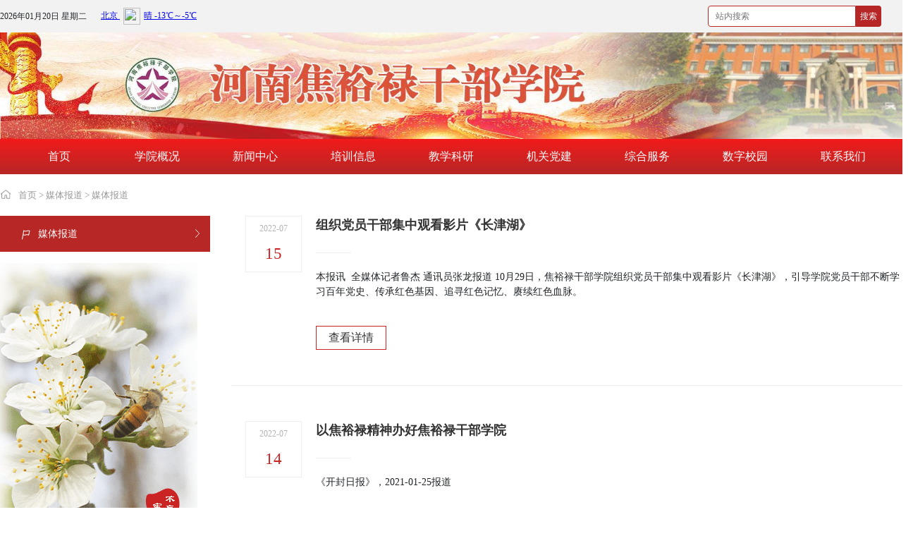

--- FILE ---
content_type: text/html;charset=UTF-8
request_url: https://jylgbxy.cn/web/guest/m_m_qt_mtbd_list
body_size: 16090
content:




































	
		
			<!DOCTYPE html>





























































<html class="ltr" dir="ltr" lang="zh-CN">

<head>
	<title>媒体报道 - 河南焦裕禄干部学院</title>

	<meta content="initial-scale=1.0, width=device-width" name="viewport" />






































<meta content="text/html; charset=UTF-8" http-equiv="content-type" />












<script data-senna-track="permanent" src="/combo?browserId=chrome&minifierType=js&languageId=zh_CN&b=7307&t=1764933301566&/o/frontend-js-jquery-web/jquery/jquery.min.js&/o/frontend-js-jquery-web/jquery/init.js&/o/frontend-js-jquery-web/jquery/ajax.js&/o/frontend-js-jquery-web/jquery/bootstrap.bundle.min.js&/o/frontend-js-jquery-web/jquery/collapsible_search.js&/o/frontend-js-jquery-web/jquery/fm.js&/o/frontend-js-jquery-web/jquery/form.js&/o/frontend-js-jquery-web/jquery/popper.min.js&/o/frontend-js-jquery-web/jquery/side_navigation.js" type="text/javascript"></script>
<link data-senna-track="temporary" href="https://jylgbxy.cn/m_m_qt_mtbd_list" rel="canonical" />

<meta property="og:locale" content="zh_CN">
<meta property="og:locale:alternate" content="zh_CN">
<meta property="og:site_name" content="河南焦裕禄干部学院">
<meta property="og:title" content="媒体报道 - 河南焦裕禄干部学院">
<meta property="og:type" content="website">
<meta property="og:url" content="https://jylgbxy.cn/m_m_qt_mtbd_list">


<link data-senna-track="temporary" href="https://jylgbxy.cn/o/site-theme/images/favicon.ico" rel="Shortcut Icon" />





	<link data-senna-track="temporary" href="https://jylgbxy.cn/m_m_qt_mtbd_list" rel="canonical" />

	





<link class="lfr-css-file" data-senna-track="temporary" href="https://jylgbxy.cn/o/site-theme/css/clay.css?browserId=chrome&amp;themeId=site_WAR_sitetheme&amp;minifierType=css&amp;languageId=zh_CN&amp;b=7307&amp;t=1762313434000" id="liferayAUICSS" rel="stylesheet" type="text/css" />



<link data-senna-track="temporary" href="/o/frontend-css-web/main.css?browserId=chrome&amp;themeId=site_WAR_sitetheme&amp;minifierType=css&amp;languageId=zh_CN&amp;b=7307&amp;t=1762342164571" id="liferayPortalCSS" rel="stylesheet" type="text/css" />









	

	





	



	

		<link data-senna-track="temporary" href="/combo?browserId=chrome&amp;minifierType=&amp;themeId=site_WAR_sitetheme&amp;languageId=zh_CN&amp;b=7307&amp;com_liferay_journal_content_web_portlet_JournalContentPortlet_INSTANCE_5syVATRKY68x:%2Fcss%2Fmain.css&amp;com_liferay_product_navigation_product_menu_web_portlet_ProductMenuPortlet:%2Fcss%2Fmain.css&amp;com_liferay_site_navigation_menu_web_portlet_SiteNavigationMenuPortlet:%2Fcss%2Fmain.css&amp;t=1762313434000" id="d35f21fc" rel="stylesheet" type="text/css" />

	







<script data-senna-track="temporary" type="text/javascript">
	// <![CDATA[
		var Liferay = Liferay || {};

		Liferay.Browser = {
			acceptsGzip: function() {
				return true;
			},

			

			getMajorVersion: function() {
				return 131.0;
			},

			getRevision: function() {
				return '537.36';
			},
			getVersion: function() {
				return '131.0';
			},

			

			isAir: function() {
				return false;
			},
			isChrome: function() {
				return true;
			},
			isEdge: function() {
				return false;
			},
			isFirefox: function() {
				return false;
			},
			isGecko: function() {
				return true;
			},
			isIe: function() {
				return false;
			},
			isIphone: function() {
				return false;
			},
			isLinux: function() {
				return false;
			},
			isMac: function() {
				return true;
			},
			isMobile: function() {
				return false;
			},
			isMozilla: function() {
				return false;
			},
			isOpera: function() {
				return false;
			},
			isRtf: function() {
				return true;
			},
			isSafari: function() {
				return true;
			},
			isSun: function() {
				return false;
			},
			isWebKit: function() {
				return true;
			},
			isWindows: function() {
				return false;
			}
		};

		Liferay.Data = Liferay.Data || {};

		Liferay.Data.ICONS_INLINE_SVG = true;

		Liferay.Data.NAV_SELECTOR = '#navigation';

		Liferay.Data.NAV_SELECTOR_MOBILE = '#navigationCollapse';

		Liferay.Data.isCustomizationView = function() {
			return false;
		};

		Liferay.Data.notices = [
			

			
		];

		Liferay.PortletKeys = {
			DOCUMENT_LIBRARY: 'com_liferay_document_library_web_portlet_DLPortlet',
			DYNAMIC_DATA_MAPPING: 'com_liferay_dynamic_data_mapping_web_portlet_DDMPortlet',
			ITEM_SELECTOR: 'com_liferay_item_selector_web_portlet_ItemSelectorPortlet'
		};

		Liferay.PropsValues = {
			JAVASCRIPT_SINGLE_PAGE_APPLICATION_TIMEOUT: 0,
			NTLM_AUTH_ENABLED: false,
			UPLOAD_SERVLET_REQUEST_IMPL_MAX_SIZE: 104857600
		};

		Liferay.ThemeDisplay = {

			

			
				getLayoutId: function() {
					return '156';
				},

				

				getLayoutRelativeControlPanelURL: function() {
					return '/group/guest/~/control_panel/manage';
				},

				getLayoutRelativeURL: function() {
					return '/web/guest/m_m_qt_mtbd_list';
				},
				getLayoutURL: function() {
					return 'https://jylgbxy.cn/web/guest/m_m_qt_mtbd_list';
				},
				getParentLayoutId: function() {
					return '155';
				},
				isControlPanel: function() {
					return false;
				},
				isPrivateLayout: function() {
					return 'false';
				},
				isVirtualLayout: function() {
					return false;
				},
			

			getBCP47LanguageId: function() {
				return 'zh-Hans-CN';
			},
			getCanonicalURL: function() {

				

				return 'https\x3a\x2f\x2fjylgbxy\x2ecn\x2fm_m_qt_mtbd_list';
			},
			getCDNBaseURL: function() {
				return 'https://jylgbxy.cn';
			},
			getCDNDynamicResourcesHost: function() {
				return '';
			},
			getCDNHost: function() {
				return '';
			},
			getCompanyGroupId: function() {
				return '20127';
			},
			getCompanyId: function() {
				return '20101';
			},
			getDefaultLanguageId: function() {
				return 'zh_CN';
			},
			getDoAsUserIdEncoded: function() {
				return '';
			},
			getLanguageId: function() {
				return 'zh_CN';
			},
			getParentGroupId: function() {
				return '20123';
			},
			getPathContext: function() {
				return '';
			},
			getPathImage: function() {
				return '/image';
			},
			getPathJavaScript: function() {
				return '/o/frontend-js-web';
			},
			getPathMain: function() {
				return '/c';
			},
			getPathThemeImages: function() {
				return 'https://jylgbxy.cn/o/site-theme/images';
			},
			getPathThemeRoot: function() {
				return '/o/site-theme';
			},
			getPlid: function() {
				return '243';
			},
			getPortalURL: function() {
				return 'https://jylgbxy.cn';
			},
			getScopeGroupId: function() {
				return '20123';
			},
			getScopeGroupIdOrLiveGroupId: function() {
				return '20123';
			},
			getSessionId: function() {
				return '';
			},
			getSiteAdminURL: function() {
				return 'https://jylgbxy.cn/group/guest/~/control_panel/manage?p_p_lifecycle=0&p_p_state=maximized&p_p_mode=view';
			},
			getSiteGroupId: function() {
				return '20123';
			},
			getURLControlPanel: function() {
				return '/group/control_panel?refererPlid=243';
			},
			getURLHome: function() {
				return 'https\x3a\x2f\x2fjylgbxy\x2ecn\x2fweb\x2fguest';
			},
			getUserEmailAddress: function() {
				return '';
			},
			getUserId: function() {
				return '20105';
			},
			getUserName: function() {
				return '';
			},
			isAddSessionIdToURL: function() {
				return false;
			},
			isImpersonated: function() {
				return false;
			},
			isSignedIn: function() {
				return false;
			},
			isStateExclusive: function() {
				return false;
			},
			isStateMaximized: function() {
				return false;
			},
			isStatePopUp: function() {
				return false;
			}
		};

		var themeDisplay = Liferay.ThemeDisplay;

		Liferay.AUI = {

			

			getAvailableLangPath: function() {
				return 'available_languages.jsp?browserId=chrome&themeId=site_WAR_sitetheme&colorSchemeId=01&minifierType=js&languageId=zh_CN&b=7307&t=1764933282907';
			},
			getCombine: function() {
				return true;
			},
			getComboPath: function() {
				return '/combo/?browserId=chrome&minifierType=&languageId=zh_CN&b=7307&t=1762342169415&';
			},
			getDateFormat: function() {
				return '%Y-%m-%d';
			},
			getEditorCKEditorPath: function() {
				return '/o/frontend-editor-ckeditor-web';
			},
			getFilter: function() {
				var filter = 'raw';

				
					
						filter = 'min';
					
					

				return filter;
			},
			getFilterConfig: function() {
				var instance = this;

				var filterConfig = null;

				if (!instance.getCombine()) {
					filterConfig = {
						replaceStr: '.js' + instance.getStaticResourceURLParams(),
						searchExp: '\\.js$'
					};
				}

				return filterConfig;
			},
			getJavaScriptRootPath: function() {
				return '/o/frontend-js-web';
			},
			getLangPath: function() {
				return 'aui_lang.jsp?browserId=chrome&themeId=site_WAR_sitetheme&colorSchemeId=01&minifierType=js&languageId=zh_CN&b=7307&t=1762342169415';
			},
			getPortletRootPath: function() {
				return '/html/portlet';
			},
			getStaticResourceURLParams: function() {
				return '?browserId=chrome&minifierType=&languageId=zh_CN&b=7307&t=1762342169415';
			}
		};

		Liferay.authToken = 'eVweLXoM';

		

		Liferay.currentURL = '\x2fweb\x2fguest\x2fm_m_qt_mtbd_list';
		Liferay.currentURLEncoded = '\x252Fweb\x252Fguest\x252Fm_m_qt_mtbd_list';
	// ]]>
</script>

<script src="/o/js_loader_config?t=1764933301590" type="text/javascript"></script>
<script data-senna-track="permanent" src="/combo?browserId=chrome&minifierType=js&languageId=zh_CN&b=7307&t=1762342169415&/o/frontend-js-aui-web/aui/aui/aui.js&/o/frontend-js-aui-web/liferay/modules.js&/o/frontend-js-aui-web/liferay/aui_sandbox.js&/o/frontend-js-aui-web/aui/attribute-base/attribute-base.js&/o/frontend-js-aui-web/aui/attribute-complex/attribute-complex.js&/o/frontend-js-aui-web/aui/attribute-core/attribute-core.js&/o/frontend-js-aui-web/aui/attribute-observable/attribute-observable.js&/o/frontend-js-aui-web/aui/attribute-extras/attribute-extras.js&/o/frontend-js-aui-web/aui/event-custom-base/event-custom-base.js&/o/frontend-js-aui-web/aui/event-custom-complex/event-custom-complex.js&/o/frontend-js-aui-web/aui/oop/oop.js&/o/frontend-js-aui-web/aui/aui-base-lang/aui-base-lang.js&/o/frontend-js-aui-web/liferay/dependency.js&/o/frontend-js-aui-web/liferay/util.js&/o/frontend-js-web/loader/config.js&/o/frontend-js-web/loader/loader.js&/o/frontend-js-web/liferay/dom_task_runner.js&/o/frontend-js-web/liferay/events.js&/o/frontend-js-web/liferay/lazy_load.js&/o/frontend-js-web/liferay/liferay.js&/o/frontend-js-web/liferay/global.bundle.js&/o/frontend-js-web/liferay/portlet.js&/o/frontend-js-web/liferay/workflow.js" type="text/javascript"></script>




	

	<script data-senna-track="temporary" src="/o/js_bundle_config?t=1764933323713" type="text/javascript"></script>


<script data-senna-track="temporary" type="text/javascript">
	// <![CDATA[
		
			
				
		

		

		
	// ]]>
</script>





	
		

			

			
		
		



	
		

			

			
		
	












	

	





	



	









<script type="text/javascript">
	var portlet = portlet || {};

	portlet.impl = portlet.impl || {};

	portlet.impl.getInitData = function() {
		return {"prpMap":{"p_r_p_selPlid":["_com_liferay_product_navigation_product_menu_web_portlet_ProductMenuPortlet_|selPlid"],"p_r_p_privateLayout":["_com_liferay_product_navigation_product_menu_web_portlet_ProductMenuPortlet_|privateLayout"],"p_r_p_layoutSetBranchId":["_com_liferay_product_navigation_product_menu_web_portlet_ProductMenuPortlet_|layoutSetBranchId"]},"portlets":{"_FooterPortlet_":{"allowedWS":["exclusive","maximized","minimized","normal","pop_up"],"allowedPM":["view"],"renderData":{"mimeType":"","content":""},"pubParms":{},"encodedActionURL":"https%3A%2F%2Fjylgbxy.cn%2Fweb%2Fguest%2Fm_m_qt_mtbd_list%3Fp_p_id%3DFooterPortlet%26p_p_lifecycle%3D1%26p_auth%3DeVweLXoM","encodedRenderURL":"https%3A%2F%2Fjylgbxy.cn%2Fweb%2Fguest%2Fm_m_qt_mtbd_list%3Fp_p_id%3DFooterPortlet%26p_p_lifecycle%3D0","state":{"portletMode":"view","windowState":"normal","parameters":{}},"encodedResourceURL":"https%3A%2F%2Fjylgbxy.cn%2Fweb%2Fguest%2Fm_m_qt_mtbd_list%3Fp_p_id%3DFooterPortlet%26p_p_lifecycle%3D2"},"_com_liferay_site_navigation_breadcrumb_web_portlet_SiteNavigationBreadcrumbPortlet_INSTANCE_7bKF3HlrClgc_":{"allowedWS":["exclusive","maximized","minimized","normal","pop_up"],"allowedPM":["view"],"renderData":{"mimeType":"","content":""},"pubParms":{},"encodedActionURL":"https%3A%2F%2Fjylgbxy.cn%2Fweb%2Fguest%2Fm_m_qt_mtbd_list%3Fp_p_id%3Dcom_liferay_site_navigation_breadcrumb_web_portlet_SiteNavigationBreadcrumbPortlet_INSTANCE_7bKF3HlrClgc%26p_p_lifecycle%3D1%26p_auth%3DeVweLXoM","encodedRenderURL":"https%3A%2F%2Fjylgbxy.cn%2Fweb%2Fguest%2Fm_m_qt_mtbd_list%3Fp_p_id%3Dcom_liferay_site_navigation_breadcrumb_web_portlet_SiteNavigationBreadcrumbPortlet_INSTANCE_7bKF3HlrClgc%26p_p_lifecycle%3D0","state":{"portletMode":"view","windowState":"normal","parameters":{}},"encodedResourceURL":"https%3A%2F%2Fjylgbxy.cn%2Fweb%2Fguest%2Fm_m_qt_mtbd_list%3Fp_p_id%3Dcom_liferay_site_navigation_breadcrumb_web_portlet_SiteNavigationBreadcrumbPortlet_INSTANCE_7bKF3HlrClgc%26p_p_lifecycle%3D2"},"_InfoViewPageList_INSTANCE_mNWRg0y4RzDP_":{"allowedWS":["exclusive","maximized","minimized","normal","pop_up"],"allowedPM":["view"],"renderData":{"mimeType":"","content":""},"pubParms":{},"encodedActionURL":"https%3A%2F%2Fjylgbxy.cn%2Fweb%2Fguest%2Fm_m_qt_mtbd_list%3Fp_p_id%3DInfoViewPageList_INSTANCE_mNWRg0y4RzDP%26p_p_lifecycle%3D1%26p_auth%3DeVweLXoM","encodedRenderURL":"https%3A%2F%2Fjylgbxy.cn%2Fweb%2Fguest%2Fm_m_qt_mtbd_list%3Fp_p_id%3DInfoViewPageList_INSTANCE_mNWRg0y4RzDP%26p_p_lifecycle%3D0","state":{"portletMode":"view","windowState":"normal","parameters":{}},"encodedResourceURL":"https%3A%2F%2Fjylgbxy.cn%2Fweb%2Fguest%2Fm_m_qt_mtbd_list%3Fp_p_id%3DInfoViewPageList_INSTANCE_mNWRg0y4RzDP%26p_p_lifecycle%3D2"},"_Menu_":{"allowedWS":["exclusive","maximized","minimized","normal","pop_up"],"allowedPM":["view"],"renderData":{"mimeType":"","content":""},"pubParms":{},"encodedActionURL":"https%3A%2F%2Fjylgbxy.cn%2Fweb%2Fguest%2Fm_m_qt_mtbd_list%3Fp_p_id%3DMenu%26p_p_lifecycle%3D1%26p_auth%3DeVweLXoM","encodedRenderURL":"https%3A%2F%2Fjylgbxy.cn%2Fweb%2Fguest%2Fm_m_qt_mtbd_list%3Fp_p_id%3DMenu%26p_p_lifecycle%3D0","state":{"portletMode":"view","windowState":"normal","parameters":{}},"encodedResourceURL":"https%3A%2F%2Fjylgbxy.cn%2Fweb%2Fguest%2Fm_m_qt_mtbd_list%3Fp_p_id%3DMenu%26p_p_lifecycle%3D2"},"_com_liferay_site_navigation_menu_web_portlet_SiteNavigationMenuPortlet_":{"allowedWS":["exclusive","maximized","minimized","normal","pop_up"],"allowedPM":["view"],"renderData":{"mimeType":"","content":""},"pubParms":{},"encodedActionURL":"https%3A%2F%2Fjylgbxy.cn%2Fweb%2Fguest%2Fm_m_qt_mtbd_list%3Fp_p_id%3Dcom_liferay_site_navigation_menu_web_portlet_SiteNavigationMenuPortlet%26p_p_lifecycle%3D1%26p_auth%3DeVweLXoM","encodedRenderURL":"https%3A%2F%2Fjylgbxy.cn%2Fweb%2Fguest%2Fm_m_qt_mtbd_list%3Fp_p_id%3Dcom_liferay_site_navigation_menu_web_portlet_SiteNavigationMenuPortlet%26p_p_lifecycle%3D0","state":{"portletMode":"view","windowState":"normal","parameters":{}},"encodedResourceURL":"https%3A%2F%2Fjylgbxy.cn%2Fweb%2Fguest%2Fm_m_qt_mtbd_list%3Fp_p_id%3Dcom_liferay_site_navigation_menu_web_portlet_SiteNavigationMenuPortlet%26p_p_lifecycle%3D2"},"_IndexSearchPortlet_":{"allowedWS":["exclusive","maximized","minimized","normal","pop_up"],"allowedPM":["view"],"renderData":{"mimeType":"","content":""},"pubParms":{},"encodedActionURL":"https%3A%2F%2Fjylgbxy.cn%2Fweb%2Fguest%2Fm_m_qt_mtbd_list%3Fp_p_id%3DIndexSearchPortlet%26p_p_lifecycle%3D1%26p_auth%3DeVweLXoM","encodedRenderURL":"https%3A%2F%2Fjylgbxy.cn%2Fweb%2Fguest%2Fm_m_qt_mtbd_list%3Fp_p_id%3DIndexSearchPortlet%26p_p_lifecycle%3D0","state":{"portletMode":"view","windowState":"normal","parameters":{}},"encodedResourceURL":"https%3A%2F%2Fjylgbxy.cn%2Fweb%2Fguest%2Fm_m_qt_mtbd_list%3Fp_p_id%3DIndexSearchPortlet%26p_p_lifecycle%3D2"},"_com_liferay_product_navigation_product_menu_web_portlet_ProductMenuPortlet_":{"allowedWS":["exclusive","maximized","minimized","normal","pop_up"],"allowedPM":["view"],"renderData":{"mimeType":"","content":""},"pubParms":{"layoutSetBranchId":"p_r_p_layoutSetBranchId","selPlid":"p_r_p_selPlid","privateLayout":"p_r_p_privateLayout"},"encodedActionURL":"https%3A%2F%2Fjylgbxy.cn%2Fweb%2Fguest%2Fm_m_qt_mtbd_list%3Fp_p_id%3Dcom_liferay_product_navigation_product_menu_web_portlet_ProductMenuPortlet%26p_p_lifecycle%3D1%26p_auth%3DeVweLXoM","encodedRenderURL":"https%3A%2F%2Fjylgbxy.cn%2Fweb%2Fguest%2Fm_m_qt_mtbd_list%3Fp_p_id%3Dcom_liferay_product_navigation_product_menu_web_portlet_ProductMenuPortlet%26p_p_lifecycle%3D0","state":{"portletMode":"view","windowState":"normal","parameters":{}},"encodedResourceURL":"https%3A%2F%2Fjylgbxy.cn%2Fweb%2Fguest%2Fm_m_qt_mtbd_list%3Fp_p_id%3Dcom_liferay_product_navigation_product_menu_web_portlet_ProductMenuPortlet%26p_p_lifecycle%3D2"},"_IndexRightPortlet_":{"allowedWS":["exclusive","maximized","minimized","normal","pop_up"],"allowedPM":["view"],"renderData":{"mimeType":"","content":""},"pubParms":{},"encodedActionURL":"https%3A%2F%2Fjylgbxy.cn%2Fweb%2Fguest%2Fm_m_qt_mtbd_list%3Fp_p_id%3DIndexRightPortlet%26p_p_lifecycle%3D1%26p_auth%3DeVweLXoM","encodedRenderURL":"https%3A%2F%2Fjylgbxy.cn%2Fweb%2Fguest%2Fm_m_qt_mtbd_list%3Fp_p_id%3DIndexRightPortlet%26p_p_lifecycle%3D0","state":{"portletMode":"view","windowState":"normal","parameters":{}},"encodedResourceURL":"https%3A%2F%2Fjylgbxy.cn%2Fweb%2Fguest%2Fm_m_qt_mtbd_list%3Fp_p_id%3DIndexRightPortlet%26p_p_lifecycle%3D2"},"_com_liferay_journal_content_web_portlet_JournalContentPortlet_INSTANCE_5syVATRKY68x_":{"allowedWS":["exclusive","maximized","minimized","normal","pop_up"],"allowedPM":["view"],"renderData":{"mimeType":"","content":""},"pubParms":{},"encodedActionURL":"https%3A%2F%2Fjylgbxy.cn%2Fweb%2Fguest%2Fm_m_qt_mtbd_list%3Fp_p_id%3Dcom_liferay_journal_content_web_portlet_JournalContentPortlet_INSTANCE_5syVATRKY68x%26p_p_lifecycle%3D1%26p_auth%3DeVweLXoM","encodedRenderURL":"https%3A%2F%2Fjylgbxy.cn%2Fweb%2Fguest%2Fm_m_qt_mtbd_list%3Fp_p_id%3Dcom_liferay_journal_content_web_portlet_JournalContentPortlet_INSTANCE_5syVATRKY68x%26p_p_lifecycle%3D0","state":{"portletMode":"view","windowState":"normal","parameters":{}},"encodedResourceURL":"https%3A%2F%2Fjylgbxy.cn%2Fweb%2Fguest%2Fm_m_qt_mtbd_list%3Fp_p_id%3Dcom_liferay_journal_content_web_portlet_JournalContentPortlet_INSTANCE_5syVATRKY68x%26p_p_lifecycle%3D2"}},"encodedCurrentURL":"https%3A%2F%2Fjylgbxy.cn%2Fweb%2Fguest%2Fm_m_qt_mtbd_list"};
	}
</script>



<link class="lfr-css-file" data-senna-track="temporary" href="https://jylgbxy.cn/o/site-theme/css/main.css?browserId=chrome&amp;themeId=site_WAR_sitetheme&amp;minifierType=css&amp;languageId=zh_CN&amp;b=7307&amp;t=1762313434000" id="liferayThemeCSS" rel="stylesheet" type="text/css" />








	<style data-senna-track="temporary" type="text/css">

		

			

		

			

		

			

		

			

		

			

		

			

		

			

		

			

		

			

		

	</style>


<link href="/o/commerce-frontend-js/styles/main.css" rel="stylesheet" type="text/css" /><style data-senna-track="temporary" type="text/css">
</style>
<script type="text/javascript">
// <![CDATA[
Liferay.SPA = Liferay.SPA || {};
Liferay.SPA.cacheExpirationTime = -1;
Liferay.SPA.clearScreensCache = false;
Liferay.SPA.debugEnabled = false;
Liferay.SPA.excludedPaths = ["/c/document_library","/documents","/image"];
Liferay.SPA.loginRedirect = '';
Liferay.SPA.navigationExceptionSelectors = ':not([target="_blank"]):not([data-senna-off]):not([data-resource-href]):not([data-cke-saved-href]):not([data-cke-saved-href])';
Liferay.SPA.requestTimeout = 0;
Liferay.SPA.userNotification = {
	message: '看起来这需要比预期更长的时间。',
	timeout: 30000,
	title: 'Oops'
};
// ]]>
</script><script type="text/javascript">
// <![CDATA[
Liferay.Loader.require('frontend-js-spa-web@4.0.32/liferay/init.es', function(frontendJsSpaWeb4032LiferayInitEs) {
try {
(function() {
var frontendJsSpaWebLiferayInitEs = frontendJsSpaWeb4032LiferayInitEs;
frontendJsSpaWebLiferayInitEs.default.init(
	function(app) {
		app.setPortletsBlacklist({"com_liferay_nested_portlets_web_portlet_NestedPortletsPortlet":true,"com_liferay_site_navigation_directory_web_portlet_SitesDirectoryPortlet":true,"com_liferay_login_web_portlet_LoginPortlet":true,"com_liferay_login_web_portlet_FastLoginPortlet":true});
		app.setValidStatusCodes([221,490,494,499,491,492,493,495,220]);
	}
);
})();
} catch (err) {
	console.error(err);
}
});
// ]]>
</script>

















<script type="text/javascript">
// <![CDATA[
Liferay.on(
	'ddmFieldBlur', function(event) {
		if (window.Analytics) {
			Analytics.send(
				'fieldBlurred',
				'Form',
				{
					fieldName: event.fieldName,
					focusDuration: event.focusDuration,
					formId: event.formId,
					page: event.page
				}
			);
		}
	}
);

Liferay.on(
	'ddmFieldFocus', function(event) {
		if (window.Analytics) {
			Analytics.send(
				'fieldFocused',
				'Form',
				{
					fieldName: event.fieldName,
					formId: event.formId,
					page: event.page
				}
			);
		}
	}
);

Liferay.on(
	'ddmFormPageShow', function(event) {
		if (window.Analytics) {
			Analytics.send(
				'pageViewed',
				'Form',
				{
					formId: event.formId,
					page: event.page,
					title: event.title
				}
			);
		}
	}
);

Liferay.on(
	'ddmFormSubmit', function(event) {
		if (window.Analytics) {
			Analytics.send(
				'formSubmitted',
				'Form',
				{
					formId: event.formId
				}
			);
		}
	}
);

Liferay.on(
	'ddmFormView', function(event) {
		if (window.Analytics) {
			Analytics.send(
				'formViewed',
				'Form',
				{
					formId: event.formId,
					title: event.title
				}
			);
		}
	}
);
// ]]>
</script>







<script data-senna-track="temporary" type="text/javascript">
	if (window.Analytics) {
		window._com_liferay_document_library_analytics_isViewFileEntry = false;
	}
</script>











<!-- noty 3.1.4 -->
<link href="/o/hookWeb/js/noty-3.1.4/noty.css" rel="stylesheet">
<script src="/o/hookWeb/js/noty-3.1.4/noty.min.js" type="text/javascript"></script>
<link href="/o/hookWeb/js/noty-3.1.4/theme/liferay.css" rel="stylesheet">
<script>
Noty.overrideDefaults({
	layout   : 'center',
    theme    : 'liferay'
});
function noty(options){
	return new Noty(options).show();
}
</script>


<link href="/o/hookWeb/css/main.css" rel="stylesheet">

<script src="/o/hookWeb/js/main.js" type="text/javascript"></script>


<link href="/o/hookWeb/js/nivoSlider/nivo-slider.css" rel="stylesheet">
<script src="/o/hookWeb/js/nivoSlider/jquery.nivo.slider.pack.js" type="text/javascript"></script>

<link href="/o/hookWeb/js/scroller_roll/scroller_roll.css" rel="stylesheet">
<script src="/o/hookWeb/js/scroller_roll/scroller_roll.js" type="text/javascript"></script>
<link rel="stylesheet"  href="/o/hookWeb/js/jquery-viewer/viewer.css"></head>

<body class="chrome controls-visible  yui3-skin-sam guest-site signed-out public-page site">


















































	<nav aria-label="快速链接" class="quick-access-nav" id="mkye_quickAccessNav">
		<h1 class="hide-accessible">导航</h1>

		<ul>
			
				<li><a href="#main-content">跳转到内容</a></li>
			

			
		</ul>
	</nav>

























































































































	

	<div class="portlet-boundary portlet-boundary_IndexRightPortlet_  portlet-static portlet-static-end portlet-barebone  " id="p_p_id_IndexRightPortlet_">
		<span id="p_IndexRightPortlet"></span>




	

	
		
			






































	
		
<section class="portlet" id="portlet_IndexRightPortlet">


	<div class="portlet-content">


		
			<div class=" portlet-content-container">
				


	<div class="portlet-body">



	
		
			
				
					



















































				

				
					
						


	

		































<style>
.a-look,.a-look:active,.a-look:hover,.a-look:focus{
	color: blue !important;
}
.model_head{
	
}
.model_body {
    padding: 15px 0px;
}
.css_action{
	width: 77px;
	padding-right: 8px !important;
}
.win_panel{
    padding: 20px;
}
.win_panel_body{
	background-color: #fff;
	padding: 20px;
}
.cust-search-footer{
    border-top: 1px solid #e7e7ed;
	text-align: center;
	margin: 0px -20px;
	margin-bottom: 10px;
}
.cust-search-footer button{
    margin-top: -1px;
    line-height: 25px;
    padding: 2px 15px;
    font-size: 12px;
    border-top-left-radius: 0px;
    border-top-right-radius: 0px;
    box-shadow: none !important;
}
.cust-search-footer button i{
	font-size: 17px;
	vertical-align: middle;
	margin-left: 10px;
}
.model_body fieldset .panel-body{
	padding-top: 0px !important;
}
.news_page_list_bottom{
	margin-bottom: 100px;
}
</style>
<script>
function resetForm(restBtn,fn){
	if(restBtn){
		var form=$(restBtn).closest("form");
		form.find("input").val("");
		form.find("select").val("");
		form.find("textarea").val("");
	}else{
		$("input").val("");
		$("select").val("");
		$("textarea").val("");
	}
	if(fn!=null){
		fn();
	}
}
$(function(){
	let div=`
		<div class="cust-search-footer">
			<button class="btn btn-danger advancedSearchBtn"><span class="title">折叠面板</span><i class="icon-angle-up"></i></button>
		</div>
	`;
	$(".model_body fieldset .panel-body #_IndexRightPortlet_fm").after(div);
	$(".advancedSearchBtn").unbind("click");
	$(".advancedSearchBtn").bind("click",function(){
		let query=$(this).parent().siblings("#_IndexRightPortlet_fm");
		if(query.hasClass("open")){
			query.removeClass("open");
			query.slideDown();
			$(this).find("i").removeClass("icon-angle-up");
			$(this).find("i").addClass("icon-angle-down");
			$(this).find("span.title").html("展开面板");
			window.localStorage.isQueryPanelOpen=0;
		}else{
			query.addClass("open");
			query.slideUp();
			$(this).find("i").removeClass("icon-angle-down");
			$(this).find("i").addClass("icon-angle-up");
			$(this).find("span.title").html("折叠面板");
			window.localStorage.isQueryPanelOpen=1;
		}
	});
	let isQueryPanelOpen=window.localStorage.isQueryPanelOpen;
	isQueryPanelOpen=isQueryPanelOpen==null || isQueryPanelOpen==""?0:parseInt(isQueryPanelOpen,10);
	if(isQueryPanelOpen==1){
		$(".advancedSearchBtn").trigger("click");
	}
});
AUI().use('liferay-alert','liferay-notification',function(A){})
</script>


<style>
</style>
<script>
</script>

	
	
					
				
			
		
	
	


	</div>

			</div>
		
	</div>
</section>
	

		
		







	</div>






<div class="d-flex flex-column min-vh-100">

	<div class="d-flex flex-column flex-fill" id="wrapper">
			<header id="banner">
				<div class="navbar navbar-classic navbar-expand-md navbar-light mobile-nav">
					<div class="container">
	<button aria-controls="navigationCollapse" aria-expanded="false" aria-label="Toggle navigation" class="navbar-toggler navbar-toggler-right" data-target="#navigationCollapse" data-toggle="liferay-collapse" type="button">
		<span class="navbar-toggler-icon"></span>
	</button>

	<div class="collapse navbar-collapse" id="navigationCollapse">








































	

	<div class="portlet-boundary portlet-boundary_com_liferay_site_navigation_menu_web_portlet_SiteNavigationMenuPortlet_  portlet-static portlet-static-end portlet-barebone portlet-navigation " id="p_p_id_com_liferay_site_navigation_menu_web_portlet_SiteNavigationMenuPortlet_">
		<span id="p_com_liferay_site_navigation_menu_web_portlet_SiteNavigationMenuPortlet"></span>




	

	
		
			






































	
		
<section class="portlet" id="portlet_com_liferay_site_navigation_menu_web_portlet_SiteNavigationMenuPortlet">


	<div class="portlet-content">


		
			<div class=" portlet-content-container">
				


	<div class="portlet-body">



	
		
			
				
					



















































	

				

				
					
						


	

		




















	
	
		<style>
/*
html {
    filter: progid:DXImageTransform.Microsoft.BasicImage(grayscale=1);
    -webkit-filter: grayscale(100%);
}
*/
#p_p_id_com_liferay_site_navigation_menu_web_portlet_SiteNavigationMenuPortlet_{
    width:100%;
}
.top_nav{
    display: flex;
    color: #fff;
    list-style: none;
    margin-bottom: 0px;
    padding-left: 0px;
}
.mobile_menu,
.mobile_menu_bg{
	display:none;
}
.top_nav > li{
    width:calc(100% / 8);
    line-height:50px;
    text-align: center;
    position: relative;
}
.top_nav > li.select{
    background-image: none;
    background-color: #b72626;
}
.top_nav a {
    color:#fff;
    text-decoration: none !important;
}
.sub_nav{
    position: absolute;
    background-color: red;
    width: 100%;
    list-style: none;
    padding: 0px;
    text-align: center;
    top:50px;
}
.sub_hide{
    display: none;
}
.sub_nav > li{
    background-color: #b72626;
    line-height: 50px;
}
.top_nav > li:hover{
    background-image: none;
    background-color: #b72626;
}
.sub_nav > li.select{
    background-image: none;
    background-color: #b72626;
}
.sub_nav > li:last-child {
    border: 0px;
}
.sub_nav > li:hover {
    background-color: #fff;
    color: #b72626;
}

.sub_nav > li:hover a{
    color: #b72626;
}
@media (max-width: 767px){
	.pc_menu{
		display:none;
	}
	.mobile_menu,
	.mobile_menu_bg{
		display: flex;
	}
	.mobile_menu{
		z-index: 2;
	}
	.mobile_menu_bg{
		position: absolute;
		z-index: 0;
		width:1999px;
	}
    .top_nav{
        flex-direction: column;
		background-color: #b72626;
    }
	.top_nav > li{
		width: 175px;
	}
	.top_nav > li.select,
	.top_nav > li:hover{
		background-color: #fff;
		color: #b72626;
	}
	.top_nav > li.select > a,
	.top_nav > li:hover > a{
		color: #b72626;
	}
	.sub_nav{
		top: 0px;
		z-index: 2;
		left: 175px;
		background-color: #b72626;
	}
	.sub_nav > li:hover > a{
		color: #b72626;
	}
}
</style>
<script>
AUI().ready(function(){
	$(".pc_menu.top_nav > li").hover(function(){
		var subLi=$(this).find(".sub_nav");
		if(subLi.length>0 && subLi.is(":hidden")){
			subLi.show();
		}
	},function(){
		var subLi=$(this).find(".sub_nav");
		if(subLi.length>0 && subLi.is(":visible")){
			subLi.hide();
		}
	});
	$(".mobile_menu.top_nav > li").click(function(){
		$(this).parent().find("li").each(function(){
			$(this).find(".sub_nav").hide();
			$(this).removeClass("select");
		});
		if($(this).next()){
			$(this).addClass("select");
			$(this).find(".sub_nav").show();
		}
	});
	$(document).click(function(event){
		var btn = $("#navigationCollapse").prev();
		 var menu = $('.mobile_menu');
		 if(!btn.is(event.target) && btn.has(event.target).length === 0 && !menu.is(event.target) && menu.has(event.target).length === 0 && !$("#navigationCollapse").is(":hidden")){
			btn.click();
		 }
	});
})
</script>
<ul class="top_nav pc_menu">
        		<li class="">
    		    <a href="https://jylgbxy.cn/web/guest/index">首页</a>
    		</li>
    		<li class="">
    		    <a href="https://jylgbxy.cn/web/guest/m_m_xygk">学院概况</a>
        		    <ul class="sub_nav sub_hide">
                    		<li class="">
                    		    <a href="https://jylgbxy.cn/web/guest/m_m_xygk_xyjj">学院简介</a>
                    		</li>
                    		<li class="">
                    		    <a href="https://jylgbxy.cn/web/guest/m_m_xygk_xrld">现任领导</a>
                    		</li>
                    		<li class="">
                    		    <a href="https://jylgbxy.cn/web/guest/m_m_xygk_zzjg">组织机构</a>
                    		</li>
                    		<li class="">
                    		    <a href="https://jylgbxy.cn/web/guest/m_m_xygk_xyfc">校园风采</a>
                    		</li>
                    		<li class="">
                    		    <a href="https://jylgbxy.cn/web/guest/m_m_xygk_dsj">大事记</a>
                    		</li>
                	</ul>
    		</li>
    		<li class="">
    		    <a href="https://jylgbxy.cn/web/guest/m_m_xwzx">新闻中心</a>
        		    <ul class="sub_nav sub_hide">
                    		<li class="">
                    		    <a href="https://jylgbxy.cn/web/guest/m_m_xwzx_xyxw">学院新闻</a>
                    		</li>
                    		<li class="">
                    		    <a href="https://jylgbxy.cn/web/guest/m_m_xwzx_tzgg">通知公告</a>
                    		</li>
                	</ul>
    		</li>
    		<li class="">
    		    <a href="https://jylgbxy.cn/web/guest/m_m_pxxx">培训信息</a>
        		    <ul class="sub_nav sub_hide">
                    		<li class="">
                    		    <a href="https://jylgbxy.cn/web/guest/m_m_pxxx_pxdt">培训动态</a>
                    		</li>
                    		<li class="">
                    		    <a href="https://jylgbxy.cn/web/guest/m_m_pxxx_xytd">学员天地</a>
                    		</li>
                    		<li class="">
                    		    <a href="https://jylgbxy.cn/web/guest/m_m_pxxx_pxlx">培训路线</a>
                    		</li>
                	</ul>
    		</li>
    		<li class="">
    		    <a href="https://jylgbxy.cn/web/guest/m_m_jxky">教学科研</a>
        		    <ul class="sub_nav sub_hide">
                    		<li class="">
                    		    <a href="https://jylgbxy.cn/web/guest/m_m_jxky_jxzy">教学资源</a>
                    		</li>
                    		<li class="">
                    		    <a href="https://jylgbxy.cn/web/guest/m_m_jxky_kckf">课程开发</a>
                    		</li>
                    		<li class="">
                    		    <a href="https://jylgbxy.cn/web/guest/m_m_jxky_szll">师资力量</a>
                    		</li>
                    		<li class="">
                    		    <a href="https://jylgbxy.cn/web/guest/m_m_jxky_kycg">科研成果</a>
                    		</li>
                    		<li class="">
                    		    <a href="https://jylgbxy.cn/web/guest/m_m_jxky_gjdw">共建单位</a>
                    		</li>
                	</ul>
    		</li>
    		<li class="">
    		    <a href="https://jylgbxy.cn/web/guest/m_m_jgdj">机关党建</a>
        		    <ul class="sub_nav sub_hide">
                    		<li class="">
                    		    <a href="https://jylgbxy.cn/web/guest/m_m_jgdj_djyw">党建业务</a>
                    		</li>
                    		<li class="">
                    		    <a href="https://jylgbxy.cn/web/guest/m_m_jgdj_qtgg">群团工作</a>
                    		</li>
                    		<li class="">
                    		    <a href="https://jylgbxy.cn/web/guest/m_m_jgdj_wmcj">文明创建</a>
                    		</li>
                    		<li class="">
                    		    <a href="https://jylgbxy.cn/web/guest/m_m_jgdj_ztjy">主题教育活动</a>
                    		</li>
                	</ul>
    		</li>
    		<li class="">
    		    <a href="https://jylgbxy.cn/web/guest/m_m_zhfw">综合服务</a>
        		    <ul class="sub_nav sub_hide">
                    		<li class="">
                    		    <a href="https://jylgbxy.cn/web/guest/m_m_zhfw_hqbz">后勤保障</a>
                    		</li>
                    		<li class="">
                    		    <a href="https://jylgbxy.cn/web/guest/m_m_zhfw_zyxz">资源下载</a>
                    		</li>
                    		<li class="">
                    		    <a href="https://jylgbxy.cn/web/guest/m_m_zhfw_xyjb">学院简报</a>
                    		</li>
                    		<li class="">
                    		    <a href="https://jylgbxy.cn/web/guest/m_m_zhfw_wxts">温馨提示</a>
                    		</li>
                	</ul>
    		</li>
    		<li class="">
    		    <a href="https://jylgbxy.cn/web/guest/m_m_szxy">数字校园</a>
        		    <ul class="sub_nav sub_hide">
                    		<li class="">
                    		    <a href="https://jylgbxy.cn/web/guest/m_m_szxy_szzy">数字资源</a>
                    		</li>
                    		<li class="">
                    		    <a href="https://jylgbxy.cn/web/guest/m_m_szxy_qjvr">全景VR</a>
                    		</li>
                    		<li class="">
                    		    <a href="https://jylgbxy.cn/web/guest/m_m_szxy_jylys">焦裕禄影视资料</a>
                    		</li>
                	</ul>
    		</li>
    		<li class="">
    		    <a href="https://jylgbxy.cn/m_m_qt_concatus">联系我们</a>
    		</li>
</ul>
<ul class="top_nav mobile_menu">
    		<li class="">
    		    <a href="https://jylgbxy.cn/web/guest/index">首页</a>
    		</li>
    		<li class="">
    		    <a href="javascript:;">学院概况</a>
        		    <ul class="sub_nav sub_hide">
                    		<li class="">
                    		    <a href="https://jylgbxy.cn/web/guest/m_m_xygk_xyjj">学院简介</a>
                    		</li>
                    		<li class="">
                    		    <a href="https://jylgbxy.cn/web/guest/m_m_xygk_xrld">现任领导</a>
                    		</li>
                    		<li class="">
                    		    <a href="https://jylgbxy.cn/web/guest/m_m_xygk_zzjg">组织机构</a>
                    		</li>
                    		<li class="">
                    		    <a href="https://jylgbxy.cn/web/guest/m_m_xygk_xyfc">校园风采</a>
                    		</li>
                    		<li class="">
                    		    <a href="https://jylgbxy.cn/web/guest/m_m_xygk_dsj">大事记</a>
                    		</li>
                	</ul>
    		</li>
    		<li class="">
    		    <a href="javascript:;">新闻中心</a>
        		    <ul class="sub_nav sub_hide">
                    		<li class="">
                    		    <a href="https://jylgbxy.cn/web/guest/m_m_xwzx_xyxw">学院新闻</a>
                    		</li>
                    		<li class="">
                    		    <a href="https://jylgbxy.cn/web/guest/m_m_xwzx_tzgg">通知公告</a>
                    		</li>
                	</ul>
    		</li>
    		<li class="">
    		    <a href="javascript:;">培训信息</a>
        		    <ul class="sub_nav sub_hide">
                    		<li class="">
                    		    <a href="https://jylgbxy.cn/web/guest/m_m_pxxx_pxdt">培训动态</a>
                    		</li>
                    		<li class="">
                    		    <a href="https://jylgbxy.cn/web/guest/m_m_pxxx_xytd">学员天地</a>
                    		</li>
                    		<li class="">
                    		    <a href="https://jylgbxy.cn/web/guest/m_m_pxxx_pxlx">培训路线</a>
                    		</li>
                	</ul>
    		</li>
    		<li class="">
    		    <a href="javascript:;">教学科研</a>
        		    <ul class="sub_nav sub_hide">
                    		<li class="">
                    		    <a href="https://jylgbxy.cn/web/guest/m_m_jxky_jxzy">教学资源</a>
                    		</li>
                    		<li class="">
                    		    <a href="https://jylgbxy.cn/web/guest/m_m_jxky_kckf">课程开发</a>
                    		</li>
                    		<li class="">
                    		    <a href="https://jylgbxy.cn/web/guest/m_m_jxky_szll">师资力量</a>
                    		</li>
                    		<li class="">
                    		    <a href="https://jylgbxy.cn/web/guest/m_m_jxky_kycg">科研成果</a>
                    		</li>
                    		<li class="">
                    		    <a href="https://jylgbxy.cn/web/guest/m_m_jxky_gjdw">共建单位</a>
                    		</li>
                	</ul>
    		</li>
    		<li class="">
    		    <a href="javascript:;">机关党建</a>
        		    <ul class="sub_nav sub_hide">
                    		<li class="">
                    		    <a href="https://jylgbxy.cn/web/guest/m_m_jgdj_djyw">党建业务</a>
                    		</li>
                    		<li class="">
                    		    <a href="https://jylgbxy.cn/web/guest/m_m_jgdj_qtgg">群团工作</a>
                    		</li>
                    		<li class="">
                    		    <a href="https://jylgbxy.cn/web/guest/m_m_jgdj_wmcj">文明创建</a>
                    		</li>
                    		<li class="">
                    		    <a href="https://jylgbxy.cn/web/guest/m_m_jgdj_ztjy">主题教育活动</a>
                    		</li>
                	</ul>
    		</li>
    		<li class="">
    		    <a href="javascript:;">综合服务</a>
        		    <ul class="sub_nav sub_hide">
                    		<li class="">
                    		    <a href="https://jylgbxy.cn/web/guest/m_m_zhfw_hqbz">后勤保障</a>
                    		</li>
                    		<li class="">
                    		    <a href="https://jylgbxy.cn/web/guest/m_m_zhfw_zyxz">资源下载</a>
                    		</li>
                    		<li class="">
                    		    <a href="https://jylgbxy.cn/web/guest/m_m_zhfw_xyjb">学院简报</a>
                    		</li>
                    		<li class="">
                    		    <a href="https://jylgbxy.cn/web/guest/m_m_zhfw_wxts">温馨提示</a>
                    		</li>
                	</ul>
    		</li>
    		<li class="">
    		    <a href="javascript:;">数字校园</a>
        		    <ul class="sub_nav sub_hide">
                    		<li class="">
                    		    <a href="https://jylgbxy.cn/web/guest/m_m_szxy_szzy">数字资源</a>
                    		</li>
                    		<li class="">
                    		    <a href="https://jylgbxy.cn/web/guest/m_m_szxy_qjvr">全景VR</a>
                    		</li>
                    		<li class="">
                    		    <a href="https://jylgbxy.cn/web/guest/m_m_szxy_jylys">焦裕禄影视资料</a>
                    		</li>
                	</ul>
    		</li>
    		<li class="">
    		    <a href="https://jylgbxy.cn/m_m_qt_concatus">联系我们</a>
    		</li>
</ul>
	
	
	


	
	
					
				
			
		
	
	


	</div>

			</div>
		
	</div>
</section>
	

		
		







	</div>






	</div>
						<div>河南焦裕禄干部学院</div>
						<a href="javascript:;" onclick="javascript:$('[id*=SearchForm]').submit();" style="font-size: 20px;margin-right: 15px;color:#fff;">
							<i class="icon icon-search"></i>
						</a>
					</div>
				</div>








































	

	<div class="portlet-boundary portlet-boundary_IndexSearchPortlet_  portlet-static portlet-static-end portlet-barebone  " id="p_p_id_IndexSearchPortlet_">
		<span id="p_IndexSearchPortlet"></span>




	

	
		
			






































	
		
<section class="portlet" id="portlet_IndexSearchPortlet">


	<div class="portlet-content">


		
			<div class=" portlet-content-container">
				


	<div class="portlet-body">



	
		
			
				
					



















































				

				
					
						


	

		







































<style>
.a-look,.a-look:active,.a-look:hover,.a-look:focus{
	color: blue !important;
}
.model_head{
	
}
.model_body {
    padding: 15px 0px;
}
.css_action{
	width: 77px;
	padding-right: 8px !important;
}
.win_panel{
    padding: 20px;
}
.win_panel_body{
	background-color: #fff;
	padding: 20px;
}
.cust-search-footer{
    border-top: 1px solid #e7e7ed;
	text-align: center;
	margin: 0px -20px;
	margin-bottom: 10px;
}
.cust-search-footer button{
    margin-top: -1px;
    line-height: 25px;
    padding: 2px 15px;
    font-size: 12px;
    border-top-left-radius: 0px;
    border-top-right-radius: 0px;
    box-shadow: none !important;
}
.cust-search-footer button i{
	font-size: 17px;
	vertical-align: middle;
	margin-left: 10px;
}
.model_body fieldset .panel-body{
	padding-top: 0px !important;
}
.news_page_list_bottom{
	margin-bottom: 100px;
}
</style>
<script>
function resetForm(restBtn,fn){
	if(restBtn){
		var form=$(restBtn).closest("form");
		form.find("input").val("");
		form.find("select").val("");
		form.find("textarea").val("");
	}else{
		$("input").val("");
		$("select").val("");
		$("textarea").val("");
	}
	if(fn!=null){
		fn();
	}
}
$(function(){
	let div=`
		<div class="cust-search-footer">
			<button class="btn btn-danger advancedSearchBtn"><span class="title">折叠面板</span><i class="icon-angle-up"></i></button>
		</div>
	`;
	$(".model_body fieldset .panel-body #_IndexSearchPortlet_fm").after(div);
	$(".advancedSearchBtn").unbind("click");
	$(".advancedSearchBtn").bind("click",function(){
		let query=$(this).parent().siblings("#_IndexSearchPortlet_fm");
		if(query.hasClass("open")){
			query.removeClass("open");
			query.slideDown();
			$(this).find("i").removeClass("icon-angle-up");
			$(this).find("i").addClass("icon-angle-down");
			$(this).find("span.title").html("展开面板");
			window.localStorage.isQueryPanelOpen=0;
		}else{
			query.addClass("open");
			query.slideUp();
			$(this).find("i").removeClass("icon-angle-down");
			$(this).find("i").addClass("icon-angle-up");
			$(this).find("span.title").html("折叠面板");
			window.localStorage.isQueryPanelOpen=1;
		}
	});
	let isQueryPanelOpen=window.localStorage.isQueryPanelOpen;
	isQueryPanelOpen=isQueryPanelOpen==null || isQueryPanelOpen==""?0:parseInt(isQueryPanelOpen,10);
	if(isQueryPanelOpen==1){
		$(".advancedSearchBtn").trigger("click");
	}
});
AUI().use('liferay-alert','liferay-notification',function(A){})
</script>


<style>
#portlet_IndexSearchPortlet{
	margin-bottom: 0px;
	background-color: #f2f2f2;
}
.index-search-panel{
	display: flex;
	justify-content: space-between;
	align-items: center;
	font-size: 12px;
}
.index-search-left{
	display: flex;
	align-items: center;
}
.index-search-date{
	margin-right: 20px;
}
.index-search-tq{
	display: flex;
	align-items: center;
}
.index-search-ss{
	display: flex;
	align-items: center;
}
.index-search-ss > form{
	display: flex;
	align-items: center;
}
.index-search-ss-input{
	line-height: 26px;
	border: 1px solid #b72626;
	padding-right: 40px;
	padding-left: 10px;
	width: 210px;
	outline: 0;
	margin: 8px 0px;
	border-top-left-radius: 4px;
	border-bottom-left-radius: 4px;
}
.index-search-ss-btn{
	background-color: #b72626;
	color: #fff;
	padding: 5px;
	font-size: 12px;
	border-top-left-radius: 0px;
	border-bottom-left-radius: 0px;
}
.iframe1 > strong{
	margin-top:12px;
}
@media (max-width: 767px){
	.index-search-panel{
		display:none;
	}
}
</style>
<script>
	function onExitSys(){
		if(confirm("确定要退出?")){
			window.location.href="/c/portal/logout";
		}
	}
	function onSearch(){
		$("#_IndexSearchPortlet_SearchForm").submit();
	}
</script>
<div class="container">
	<div class="index-search-panel">
		<div class="index-search-left">
			<div class="index-search-date">2026年01月20日   星期二</div>
			<div class="index-search-tq">
				<iframe width="300" height="25" frameborder="0" scrolling="no" hspace="0" src="https://i.tianqi.com/?c=code&a=getcode&id=26&icon=1" class="iframe1"></iframe>

			</div>
		</div>
		<div class="index-search-ss">
			
			
			<form id="_IndexSearchPortlet_SearchForm" action="https://jylgbxy.cn/web/guest/m_search_list?p_p_id=ArticleSearchPortlet&p_p_lifecycle=0" method="post">
				<input type="text" class="index-search-ss-input" name="keywords" value="" placeholder="站内搜索"/>
				<button class="btn index-search-ss-btn" type="submit">搜索</button>
			</form>
			<span style="padding-left: 30px;"></span>
		</div>
	</div>
</div>

	
	
					
				
			
		
	
	


	</div>

			</div>
		
	</div>
</section>
	

		
		







	</div>






				<img src="https://jylgbxy.cn/o/site-theme/images/bg_top.jpg" class="bg_top_img"/>
				<div class="navbar navbar-classic navbar-expand-md navbar-light pc-nav">
					<div class="container">
	<button aria-controls="navigationCollapse" aria-expanded="false" aria-label="Toggle navigation" class="navbar-toggler navbar-toggler-right" data-target="#navigationCollapse" data-toggle="liferay-collapse" type="button">
		<span class="navbar-toggler-icon"></span>
	</button>

	<div class="collapse navbar-collapse" id="navigationCollapse">








































	

	<div class="portlet-boundary portlet-boundary_com_liferay_site_navigation_menu_web_portlet_SiteNavigationMenuPortlet_  portlet-static portlet-static-end portlet-barebone portlet-navigation " id="p_p_id_com_liferay_site_navigation_menu_web_portlet_SiteNavigationMenuPortlet_">
		<span id="p_com_liferay_site_navigation_menu_web_portlet_SiteNavigationMenuPortlet"></span>




	

	
		
			






































	
		
<section class="portlet" id="portlet_com_liferay_site_navigation_menu_web_portlet_SiteNavigationMenuPortlet">


	<div class="portlet-content">


		
			<div class=" portlet-content-container">
				


	<div class="portlet-body">



	
		
			
				
					



















































	

				

				
					
						


	

		




















	
	
		<style>
/*
html {
    filter: progid:DXImageTransform.Microsoft.BasicImage(grayscale=1);
    -webkit-filter: grayscale(100%);
}
*/
#p_p_id_com_liferay_site_navigation_menu_web_portlet_SiteNavigationMenuPortlet_{
    width:100%;
}
.top_nav{
    display: flex;
    color: #fff;
    list-style: none;
    margin-bottom: 0px;
    padding-left: 0px;
}
.mobile_menu,
.mobile_menu_bg{
	display:none;
}
.top_nav > li{
    width:calc(100% / 8);
    line-height:50px;
    text-align: center;
    position: relative;
}
.top_nav > li.select{
    background-image: none;
    background-color: #b72626;
}
.top_nav a {
    color:#fff;
    text-decoration: none !important;
}
.sub_nav{
    position: absolute;
    background-color: red;
    width: 100%;
    list-style: none;
    padding: 0px;
    text-align: center;
    top:50px;
}
.sub_hide{
    display: none;
}
.sub_nav > li{
    background-color: #b72626;
    line-height: 50px;
}
.top_nav > li:hover{
    background-image: none;
    background-color: #b72626;
}
.sub_nav > li.select{
    background-image: none;
    background-color: #b72626;
}
.sub_nav > li:last-child {
    border: 0px;
}
.sub_nav > li:hover {
    background-color: #fff;
    color: #b72626;
}

.sub_nav > li:hover a{
    color: #b72626;
}
@media (max-width: 767px){
	.pc_menu{
		display:none;
	}
	.mobile_menu,
	.mobile_menu_bg{
		display: flex;
	}
	.mobile_menu{
		z-index: 2;
	}
	.mobile_menu_bg{
		position: absolute;
		z-index: 0;
		width:1999px;
	}
    .top_nav{
        flex-direction: column;
		background-color: #b72626;
    }
	.top_nav > li{
		width: 175px;
	}
	.top_nav > li.select,
	.top_nav > li:hover{
		background-color: #fff;
		color: #b72626;
	}
	.top_nav > li.select > a,
	.top_nav > li:hover > a{
		color: #b72626;
	}
	.sub_nav{
		top: 0px;
		z-index: 2;
		left: 175px;
		background-color: #b72626;
	}
	.sub_nav > li:hover > a{
		color: #b72626;
	}
}
</style>
<script>
AUI().ready(function(){
	$(".pc_menu.top_nav > li").hover(function(){
		var subLi=$(this).find(".sub_nav");
		if(subLi.length>0 && subLi.is(":hidden")){
			subLi.show();
		}
	},function(){
		var subLi=$(this).find(".sub_nav");
		if(subLi.length>0 && subLi.is(":visible")){
			subLi.hide();
		}
	});
	$(".mobile_menu.top_nav > li").click(function(){
		$(this).parent().find("li").each(function(){
			$(this).find(".sub_nav").hide();
			$(this).removeClass("select");
		});
		if($(this).next()){
			$(this).addClass("select");
			$(this).find(".sub_nav").show();
		}
	});
	$(document).click(function(event){
		var btn = $("#navigationCollapse").prev();
		 var menu = $('.mobile_menu');
		 if(!btn.is(event.target) && btn.has(event.target).length === 0 && !menu.is(event.target) && menu.has(event.target).length === 0 && !$("#navigationCollapse").is(":hidden")){
			btn.click();
		 }
	});
})
</script>
<ul class="top_nav pc_menu">
        		<li class="">
    		    <a href="https://jylgbxy.cn/web/guest/index">首页</a>
    		</li>
    		<li class="">
    		    <a href="https://jylgbxy.cn/web/guest/m_m_xygk">学院概况</a>
        		    <ul class="sub_nav sub_hide">
                    		<li class="">
                    		    <a href="https://jylgbxy.cn/web/guest/m_m_xygk_xyjj">学院简介</a>
                    		</li>
                    		<li class="">
                    		    <a href="https://jylgbxy.cn/web/guest/m_m_xygk_xrld">现任领导</a>
                    		</li>
                    		<li class="">
                    		    <a href="https://jylgbxy.cn/web/guest/m_m_xygk_zzjg">组织机构</a>
                    		</li>
                    		<li class="">
                    		    <a href="https://jylgbxy.cn/web/guest/m_m_xygk_xyfc">校园风采</a>
                    		</li>
                    		<li class="">
                    		    <a href="https://jylgbxy.cn/web/guest/m_m_xygk_dsj">大事记</a>
                    		</li>
                	</ul>
    		</li>
    		<li class="">
    		    <a href="https://jylgbxy.cn/web/guest/m_m_xwzx">新闻中心</a>
        		    <ul class="sub_nav sub_hide">
                    		<li class="">
                    		    <a href="https://jylgbxy.cn/web/guest/m_m_xwzx_xyxw">学院新闻</a>
                    		</li>
                    		<li class="">
                    		    <a href="https://jylgbxy.cn/web/guest/m_m_xwzx_tzgg">通知公告</a>
                    		</li>
                	</ul>
    		</li>
    		<li class="">
    		    <a href="https://jylgbxy.cn/web/guest/m_m_pxxx">培训信息</a>
        		    <ul class="sub_nav sub_hide">
                    		<li class="">
                    		    <a href="https://jylgbxy.cn/web/guest/m_m_pxxx_pxdt">培训动态</a>
                    		</li>
                    		<li class="">
                    		    <a href="https://jylgbxy.cn/web/guest/m_m_pxxx_xytd">学员天地</a>
                    		</li>
                    		<li class="">
                    		    <a href="https://jylgbxy.cn/web/guest/m_m_pxxx_pxlx">培训路线</a>
                    		</li>
                	</ul>
    		</li>
    		<li class="">
    		    <a href="https://jylgbxy.cn/web/guest/m_m_jxky">教学科研</a>
        		    <ul class="sub_nav sub_hide">
                    		<li class="">
                    		    <a href="https://jylgbxy.cn/web/guest/m_m_jxky_jxzy">教学资源</a>
                    		</li>
                    		<li class="">
                    		    <a href="https://jylgbxy.cn/web/guest/m_m_jxky_kckf">课程开发</a>
                    		</li>
                    		<li class="">
                    		    <a href="https://jylgbxy.cn/web/guest/m_m_jxky_szll">师资力量</a>
                    		</li>
                    		<li class="">
                    		    <a href="https://jylgbxy.cn/web/guest/m_m_jxky_kycg">科研成果</a>
                    		</li>
                    		<li class="">
                    		    <a href="https://jylgbxy.cn/web/guest/m_m_jxky_gjdw">共建单位</a>
                    		</li>
                	</ul>
    		</li>
    		<li class="">
    		    <a href="https://jylgbxy.cn/web/guest/m_m_jgdj">机关党建</a>
        		    <ul class="sub_nav sub_hide">
                    		<li class="">
                    		    <a href="https://jylgbxy.cn/web/guest/m_m_jgdj_djyw">党建业务</a>
                    		</li>
                    		<li class="">
                    		    <a href="https://jylgbxy.cn/web/guest/m_m_jgdj_qtgg">群团工作</a>
                    		</li>
                    		<li class="">
                    		    <a href="https://jylgbxy.cn/web/guest/m_m_jgdj_wmcj">文明创建</a>
                    		</li>
                    		<li class="">
                    		    <a href="https://jylgbxy.cn/web/guest/m_m_jgdj_ztjy">主题教育活动</a>
                    		</li>
                	</ul>
    		</li>
    		<li class="">
    		    <a href="https://jylgbxy.cn/web/guest/m_m_zhfw">综合服务</a>
        		    <ul class="sub_nav sub_hide">
                    		<li class="">
                    		    <a href="https://jylgbxy.cn/web/guest/m_m_zhfw_hqbz">后勤保障</a>
                    		</li>
                    		<li class="">
                    		    <a href="https://jylgbxy.cn/web/guest/m_m_zhfw_zyxz">资源下载</a>
                    		</li>
                    		<li class="">
                    		    <a href="https://jylgbxy.cn/web/guest/m_m_zhfw_xyjb">学院简报</a>
                    		</li>
                    		<li class="">
                    		    <a href="https://jylgbxy.cn/web/guest/m_m_zhfw_wxts">温馨提示</a>
                    		</li>
                	</ul>
    		</li>
    		<li class="">
    		    <a href="https://jylgbxy.cn/web/guest/m_m_szxy">数字校园</a>
        		    <ul class="sub_nav sub_hide">
                    		<li class="">
                    		    <a href="https://jylgbxy.cn/web/guest/m_m_szxy_szzy">数字资源</a>
                    		</li>
                    		<li class="">
                    		    <a href="https://jylgbxy.cn/web/guest/m_m_szxy_qjvr">全景VR</a>
                    		</li>
                    		<li class="">
                    		    <a href="https://jylgbxy.cn/web/guest/m_m_szxy_jylys">焦裕禄影视资料</a>
                    		</li>
                	</ul>
    		</li>
    		<li class="">
    		    <a href="https://jylgbxy.cn/m_m_qt_concatus">联系我们</a>
    		</li>
</ul>
<ul class="top_nav mobile_menu">
    		<li class="">
    		    <a href="https://jylgbxy.cn/web/guest/index">首页</a>
    		</li>
    		<li class="">
    		    <a href="javascript:;">学院概况</a>
        		    <ul class="sub_nav sub_hide">
                    		<li class="">
                    		    <a href="https://jylgbxy.cn/web/guest/m_m_xygk_xyjj">学院简介</a>
                    		</li>
                    		<li class="">
                    		    <a href="https://jylgbxy.cn/web/guest/m_m_xygk_xrld">现任领导</a>
                    		</li>
                    		<li class="">
                    		    <a href="https://jylgbxy.cn/web/guest/m_m_xygk_zzjg">组织机构</a>
                    		</li>
                    		<li class="">
                    		    <a href="https://jylgbxy.cn/web/guest/m_m_xygk_xyfc">校园风采</a>
                    		</li>
                    		<li class="">
                    		    <a href="https://jylgbxy.cn/web/guest/m_m_xygk_dsj">大事记</a>
                    		</li>
                	</ul>
    		</li>
    		<li class="">
    		    <a href="javascript:;">新闻中心</a>
        		    <ul class="sub_nav sub_hide">
                    		<li class="">
                    		    <a href="https://jylgbxy.cn/web/guest/m_m_xwzx_xyxw">学院新闻</a>
                    		</li>
                    		<li class="">
                    		    <a href="https://jylgbxy.cn/web/guest/m_m_xwzx_tzgg">通知公告</a>
                    		</li>
                	</ul>
    		</li>
    		<li class="">
    		    <a href="javascript:;">培训信息</a>
        		    <ul class="sub_nav sub_hide">
                    		<li class="">
                    		    <a href="https://jylgbxy.cn/web/guest/m_m_pxxx_pxdt">培训动态</a>
                    		</li>
                    		<li class="">
                    		    <a href="https://jylgbxy.cn/web/guest/m_m_pxxx_xytd">学员天地</a>
                    		</li>
                    		<li class="">
                    		    <a href="https://jylgbxy.cn/web/guest/m_m_pxxx_pxlx">培训路线</a>
                    		</li>
                	</ul>
    		</li>
    		<li class="">
    		    <a href="javascript:;">教学科研</a>
        		    <ul class="sub_nav sub_hide">
                    		<li class="">
                    		    <a href="https://jylgbxy.cn/web/guest/m_m_jxky_jxzy">教学资源</a>
                    		</li>
                    		<li class="">
                    		    <a href="https://jylgbxy.cn/web/guest/m_m_jxky_kckf">课程开发</a>
                    		</li>
                    		<li class="">
                    		    <a href="https://jylgbxy.cn/web/guest/m_m_jxky_szll">师资力量</a>
                    		</li>
                    		<li class="">
                    		    <a href="https://jylgbxy.cn/web/guest/m_m_jxky_kycg">科研成果</a>
                    		</li>
                    		<li class="">
                    		    <a href="https://jylgbxy.cn/web/guest/m_m_jxky_gjdw">共建单位</a>
                    		</li>
                	</ul>
    		</li>
    		<li class="">
    		    <a href="javascript:;">机关党建</a>
        		    <ul class="sub_nav sub_hide">
                    		<li class="">
                    		    <a href="https://jylgbxy.cn/web/guest/m_m_jgdj_djyw">党建业务</a>
                    		</li>
                    		<li class="">
                    		    <a href="https://jylgbxy.cn/web/guest/m_m_jgdj_qtgg">群团工作</a>
                    		</li>
                    		<li class="">
                    		    <a href="https://jylgbxy.cn/web/guest/m_m_jgdj_wmcj">文明创建</a>
                    		</li>
                    		<li class="">
                    		    <a href="https://jylgbxy.cn/web/guest/m_m_jgdj_ztjy">主题教育活动</a>
                    		</li>
                	</ul>
    		</li>
    		<li class="">
    		    <a href="javascript:;">综合服务</a>
        		    <ul class="sub_nav sub_hide">
                    		<li class="">
                    		    <a href="https://jylgbxy.cn/web/guest/m_m_zhfw_hqbz">后勤保障</a>
                    		</li>
                    		<li class="">
                    		    <a href="https://jylgbxy.cn/web/guest/m_m_zhfw_zyxz">资源下载</a>
                    		</li>
                    		<li class="">
                    		    <a href="https://jylgbxy.cn/web/guest/m_m_zhfw_xyjb">学院简报</a>
                    		</li>
                    		<li class="">
                    		    <a href="https://jylgbxy.cn/web/guest/m_m_zhfw_wxts">温馨提示</a>
                    		</li>
                	</ul>
    		</li>
    		<li class="">
    		    <a href="javascript:;">数字校园</a>
        		    <ul class="sub_nav sub_hide">
                    		<li class="">
                    		    <a href="https://jylgbxy.cn/web/guest/m_m_szxy_szzy">数字资源</a>
                    		</li>
                    		<li class="">
                    		    <a href="https://jylgbxy.cn/web/guest/m_m_szxy_qjvr">全景VR</a>
                    		</li>
                    		<li class="">
                    		    <a href="https://jylgbxy.cn/web/guest/m_m_szxy_jylys">焦裕禄影视资料</a>
                    		</li>
                	</ul>
    		</li>
    		<li class="">
    		    <a href="https://jylgbxy.cn/m_m_qt_concatus">联系我们</a>
    		</li>
</ul>
	
	
	


	
	
					
				
			
		
	
	


	</div>

			</div>
		
	</div>
</section>
	

		
		







	</div>






	</div>
					</div>
				</div>
			</header>

		<section class="container flex-fill" id="content">
			<h2 class="sr-only" role="heading" aria-level="1">媒体报道</h2>


































	

		































<div class="subsite" id="main-content" role="main">
	<div class="portlet-layout row">
		<div class="col-md-12 portlet-column portlet-column-only" id="column-1">
			<div class="portlet-dropzone portlet-column-content portlet-column-content-only" id="layout-column_column-1">







































	

	<div class="portlet-boundary portlet-boundary_com_liferay_site_navigation_breadcrumb_web_portlet_SiteNavigationBreadcrumbPortlet_  portlet-static portlet-static-end portlet-barebone portlet-breadcrumb " id="p_p_id_com_liferay_site_navigation_breadcrumb_web_portlet_SiteNavigationBreadcrumbPortlet_INSTANCE_7bKF3HlrClgc_">
		<span id="p_com_liferay_site_navigation_breadcrumb_web_portlet_SiteNavigationBreadcrumbPortlet_INSTANCE_7bKF3HlrClgc"></span>




	

	
		
			






































	
		
<section class="portlet" id="portlet_com_liferay_site_navigation_breadcrumb_web_portlet_SiteNavigationBreadcrumbPortlet_INSTANCE_7bKF3HlrClgc">


	<div class="portlet-content">


		
			<div class=" portlet-content-container">
				


	<div class="portlet-body">



	
		
			
				
					



















































	

				

				
					
						


	

		































































<nav aria-label="面包屑导航" id="_com_liferay_site_navigation_breadcrumb_web_portlet_SiteNavigationBreadcrumbPortlet_INSTANCE_7bKF3HlrClgc_breadcrumbs-defaultScreen">
	

		

		<style>
.biaf_panel{
    display: flex;
    align-items: center;
    font-size: 13px;
    padding: 20px 0px;
}
.biaf_panel > img{
    width: 16px;
    height: 16px;
    margin-right: 10px;
}
.biaf_panel > a,
.biaf_panel > a:hover,
.biaf_panel > a:active{
    color: #999;
    text-decoration: none !important;
}
.biaf_split{
    margin: 0px 3px;
    color: #999;
}
</style>
<div class="biaf_panel">
    <img src="/o/sysWeb/images/icon_home.png"/>
    <a href="https://jylgbxy.cn/web/guest">首页</a>
            <div class="biaf_split">></div>
            <a href="https://jylgbxy.cn/web/guest/m_m_qt_mtbd">媒体报道</a>
            <div class="biaf_split">></div>
            <a href="javascript:;">媒体报道</a>
</div>
	
</nav>

	
	
					
				
			
		
	
	


	</div>

			</div>
		
	</div>
</section>
	

		
		







	</div>






</div>
		</div>
	</div>
	<div class="portlet-layout row">
		<div class="col-md-3 portlet-column portlet-column-first" id="column-2">
			<div class="portlet-dropzone portlet-column-content portlet-column-content-first" id="layout-column_column-2">







































	

	<div class="portlet-boundary portlet-boundary_Menu_  portlet-static portlet-static-end portlet-barebone  " id="p_p_id_Menu_">
		<span id="p_Menu"></span>




	

	
		
			






































	
		
<section class="portlet" id="portlet_Menu">


	<div class="portlet-content">


		
			<div class=" portlet-content-container">
				


	<div class="portlet-body">



	
		
			
				
					



















































				

				
					
						


	

		































<style>
.a-look,.a-look:active,.a-look:hover,.a-look:focus{
	color: blue !important;
}
.model_head{
	
}
.model_body {
    padding: 15px 0px;
}
.css_action{
	width: 77px;
	padding-right: 8px !important;
}
.win_panel{
    padding: 20px;
}
.win_panel_body{
	background-color: #fff;
	padding: 20px;
}
.cust-search-footer{
    border-top: 1px solid #e7e7ed;
	text-align: center;
	margin: 0px -20px;
	margin-bottom: 10px;
}
.cust-search-footer button{
    margin-top: -1px;
    line-height: 25px;
    padding: 2px 15px;
    font-size: 12px;
    border-top-left-radius: 0px;
    border-top-right-radius: 0px;
    box-shadow: none !important;
}
.cust-search-footer button i{
	font-size: 17px;
	vertical-align: middle;
	margin-left: 10px;
}
.model_body fieldset .panel-body{
	padding-top: 0px !important;
}
.news_page_list_bottom{
	margin-bottom: 100px;
}
</style>
<script>
function resetForm(restBtn,fn){
	if(restBtn){
		var form=$(restBtn).closest("form");
		form.find("input").val("");
		form.find("select").val("");
		form.find("textarea").val("");
	}else{
		$("input").val("");
		$("select").val("");
		$("textarea").val("");
	}
	if(fn!=null){
		fn();
	}
}
$(function(){
	let div=`
		<div class="cust-search-footer">
			<button class="btn btn-danger advancedSearchBtn"><span class="title">折叠面板</span><i class="icon-angle-up"></i></button>
		</div>
	`;
	$(".model_body fieldset .panel-body #_Menu_fm").after(div);
	$(".advancedSearchBtn").unbind("click");
	$(".advancedSearchBtn").bind("click",function(){
		let query=$(this).parent().siblings("#_Menu_fm");
		if(query.hasClass("open")){
			query.removeClass("open");
			query.slideDown();
			$(this).find("i").removeClass("icon-angle-up");
			$(this).find("i").addClass("icon-angle-down");
			$(this).find("span.title").html("展开面板");
			window.localStorage.isQueryPanelOpen=0;
		}else{
			query.addClass("open");
			query.slideUp();
			$(this).find("i").removeClass("icon-angle-down");
			$(this).find("i").addClass("icon-angle-up");
			$(this).find("span.title").html("折叠面板");
			window.localStorage.isQueryPanelOpen=1;
		}
	});
	let isQueryPanelOpen=window.localStorage.isQueryPanelOpen;
	isQueryPanelOpen=isQueryPanelOpen==null || isQueryPanelOpen==""?0:parseInt(isQueryPanelOpen,10);
	if(isQueryPanelOpen==1){
		$(".advancedSearchBtn").trigger("click");
	}
});
AUI().use('liferay-alert','liferay-notification',function(A){})
</script>


<style>
	._Menu_panel{
		display: flex;
		flex-direction: column;
	}
	._Menu_panel > a{
		text-decoration: none !important;
		color: #707070;
		padding: 15px;
		text-align: left;
		font-size: 14px;
		padding-left: 30px;
		display: flex;
		align-items: center;
	}
	._Menu_panel > a:hover,
	._Menu_panel > a:active,
	._Menu_panel > a.select{
		color: #fff;
		background-color: #b72726;
	}
	._Menu_menu_center{
		width: calc(100% - 14px - 14px);
		padding-left: 10px;
	}
	._Menu_menu_left{
		width: 14px;
		height: 14px;
		margin-top: 4px;
		background-image: url("/o/sysWeb/images/left1.png");
	}
	._Menu_menu_right{
		width: 14px;
		height: 14px;
		background-image: url("/o/sysWeb/images/right1.png");
	}
	._Menu_panel > a:hover > ._Menu_menu_left,
	._Menu_panel > a:active > ._Menu_menu_left,
	._Menu_panel > a.select > ._Menu_menu_left{
		background-image: url("/o/sysWeb/images/left2.png");
	}
	._Menu_panel > a:hover > ._Menu_menu_right,
	._Menu_panel > a:active > ._Menu_menu_right,
	._Menu_panel > a.select > ._Menu_menu_right{
		background-image: url("/o/sysWeb/images/right2.png");
	}
	@media (max-width: 767px){
		._Menu_panel{
			display: none;
		}
	}
</style>
<script>
</script>
<div class="_Menu_panel">
	
		<a href="https://jylgbxy.cn/web/guest/m_m_qt_mtbd_list" class="select">
			<div class="_Menu_menu_left"></div>
			<div class="_Menu_menu_center">媒体报道</div>
			<div class="_Menu_menu_right"></div>
		</a>
	
</>

	
	
					
				
			
		
	
	


	</div>

			</div>
		
	</div>
</section>
	

		
		







	</div>














































	

	<div class="portlet-boundary portlet-boundary_com_liferay_journal_content_web_portlet_JournalContentPortlet_  portlet-static portlet-static-end portlet-barebone portlet-journal-content " id="p_p_id_com_liferay_journal_content_web_portlet_JournalContentPortlet_INSTANCE_5syVATRKY68x_">
		<span id="p_com_liferay_journal_content_web_portlet_JournalContentPortlet_INSTANCE_5syVATRKY68x"></span>




	

	
		
			






































	
		
<section class="portlet" id="portlet_com_liferay_journal_content_web_portlet_JournalContentPortlet_INSTANCE_5syVATRKY68x">


	<div class="portlet-content">

			<div class="autofit-float autofit-row portlet-header">


					<div class="autofit-col autofit-col-end">
						<div class="autofit-section">
							<div class="visible-interaction">
	
		

		

		

		
	
</div>
						</div>
					</div>
			</div>

		
			<div class=" portlet-content-container">
				


	<div class="portlet-body">



	
		
			
				
					



















































	

				

				
					
						


	

		
































	
	
		
			
			
				
					
					
					

						

						<div class="" data-fragments-editor-item-id="20401-877002" data-fragments-editor-item-type="fragments-editor-mapped-item" >
							

















<div class="journal-content-article " data-analytics-asset-id="877000" data-analytics-asset-title="二级页面左侧图片" data-analytics-asset-type="web-content">
	

	<style>
.ognm_panel{
    display: flex;
    justify-content: left;
	padding-top: 1rem;
}
.ognm_img{
}
@media (max-width: 767px){
	.ognm_panel{
		display: none;
	}
}
</style>
<div class="ognm_panel">
		<img src="/documents/36409/877003/1657683995605-1649226887646-left.png/ce78e7ac-26c0-b78e-50b1-50f5748ebd0b?t=1658389733294" class="ognm_img"/>
</div>
</div>





							
						</div>
					
				
			
		
	




	

	

	

	

	

	




	
	
					
				
			
		
	
	


	</div>

			</div>
		
	</div>
</section>
	

		
		







	</div>






</div>
		</div>
		<div class="col-md-9 portlet-column portlet-column-last" id="column-3">
			<div class="portlet-dropzone portlet-column-content portlet-column-content-last" id="layout-column_column-3">







































	

	<div class="portlet-boundary portlet-boundary_InfoViewPageList_  portlet-static portlet-static-end portlet-barebone  " id="p_p_id_InfoViewPageList_INSTANCE_mNWRg0y4RzDP_">
		<span id="p_InfoViewPageList_INSTANCE_mNWRg0y4RzDP"></span>




	

	
		
			






































	
		
<section class="portlet" id="portlet_InfoViewPageList_INSTANCE_mNWRg0y4RzDP">


	<div class="portlet-content">


		
			<div class=" portlet-content-container">
				


	<div class="portlet-body">



	
		
			
				
					



















































				

				
					
						


	

		







































<style>
.a-look,.a-look:active,.a-look:hover,.a-look:focus{
	color: blue !important;
}
.model_head{
	
}
.model_body {
    padding: 15px 0px;
}
.css_action{
	width: 77px;
	padding-right: 8px !important;
}
.win_panel{
    padding: 20px;
}
.win_panel_body{
	background-color: #fff;
	padding: 20px;
}
.cust-search-footer{
    border-top: 1px solid #e7e7ed;
	text-align: center;
	margin: 0px -20px;
	margin-bottom: 10px;
}
.cust-search-footer button{
    margin-top: -1px;
    line-height: 25px;
    padding: 2px 15px;
    font-size: 12px;
    border-top-left-radius: 0px;
    border-top-right-radius: 0px;
    box-shadow: none !important;
}
.cust-search-footer button i{
	font-size: 17px;
	vertical-align: middle;
	margin-left: 10px;
}
.model_body fieldset .panel-body{
	padding-top: 0px !important;
}
.news_page_list_bottom{
	margin-bottom: 100px;
}
</style>
<script>
function resetForm(restBtn,fn){
	if(restBtn){
		var form=$(restBtn).closest("form");
		form.find("input").val("");
		form.find("select").val("");
		form.find("textarea").val("");
	}else{
		$("input").val("");
		$("select").val("");
		$("textarea").val("");
	}
	if(fn!=null){
		fn();
	}
}
$(function(){
	let div=`
		<div class="cust-search-footer">
			<button class="btn btn-danger advancedSearchBtn"><span class="title">折叠面板</span><i class="icon-angle-up"></i></button>
		</div>
	`;
	$(".model_body fieldset .panel-body #_InfoViewPageList_INSTANCE_mNWRg0y4RzDP_fm").after(div);
	$(".advancedSearchBtn").unbind("click");
	$(".advancedSearchBtn").bind("click",function(){
		let query=$(this).parent().siblings("#_InfoViewPageList_INSTANCE_mNWRg0y4RzDP_fm");
		if(query.hasClass("open")){
			query.removeClass("open");
			query.slideDown();
			$(this).find("i").removeClass("icon-angle-up");
			$(this).find("i").addClass("icon-angle-down");
			$(this).find("span.title").html("展开面板");
			window.localStorage.isQueryPanelOpen=0;
		}else{
			query.addClass("open");
			query.slideUp();
			$(this).find("i").removeClass("icon-angle-down");
			$(this).find("i").addClass("icon-angle-up");
			$(this).find("span.title").html("折叠面板");
			window.localStorage.isQueryPanelOpen=1;
		}
	});
	let isQueryPanelOpen=window.localStorage.isQueryPanelOpen;
	isQueryPanelOpen=isQueryPanelOpen==null || isQueryPanelOpen==""?0:parseInt(isQueryPanelOpen,10);
	if(isQueryPanelOpen==1){
		$(".advancedSearchBtn").trigger("click");
	}
});
AUI().use('liferay-alert','liferay-notification',function(A){})
</script>



<style>
	._InfoViewPageList_INSTANCE_mNWRg0y4RzDP_panel{

	}
	._InfoViewPageList_INSTANCE_mNWRg0y4RzDP_item{
		display: flex;
		margin-bottom: 50px;
		padding-bottom: 50px;
		border-bottom: 1px solid #eee;
	}
	._InfoViewPageList_INSTANCE_mNWRg0y4RzDP_item_column1{
		width: 120px;
		display: flex;
		justify-content: center;
		align-items: flex-start;
	}
	._InfoViewPageList_INSTANCE_mNWRg0y4RzDP_item_column1_date{
		border: 1px solid #eee;
		width: 80px;
		height: 80px;
		display: flex;
		flex-direction: column;
		justify-content: center;
		align-items: center;
	}
	._InfoViewPageList_INSTANCE_mNWRg0y4RzDP_item_column1_date > div:first-child{
		font-size: 12px;
		color: #b3b3b3;
	}
	._InfoViewPageList_INSTANCE_mNWRg0y4RzDP_item_column1_date > div:last-child{
		font-size: 23px;
		margin-top: 10px;
		color: #cb2424;
	}
	._InfoViewPageList_INSTANCE_mNWRg0y4RzDP_item_column2{
		width: calc(100% - 120px);
		display: flex;
		flex-direction: column;
		align-items: flex-start;
	}
	._InfoViewPageList_INSTANCE_mNWRg0y4RzDP_item_column2_title,
	._InfoViewPageList_INSTANCE_mNWRg0y4RzDP_item_column2_title:hover,
	._InfoViewPageList_INSTANCE_mNWRg0y4RzDP_item_column2_title:active,
	._InfoViewPageList_INSTANCE_mNWRg0y4RzDP_item_column2_a,
	._InfoViewPageList_INSTANCE_mNWRg0y4RzDP_item_column2_a:hover,
	._InfoViewPageList_INSTANCE_mNWRg0y4RzDP_item_column2_a:active{

	}
	._InfoViewPageList_INSTANCE_mNWRg0y4RzDP_item_column2_title{
		font-size: 18px;
		overflow: hidden;
		white-space: nowrap;
		text-overflow: ellipsis;
		display: block;
		margin-bottom: 25px;
		font-weight: bold;
		width: 100%;
	}
	._InfoViewPageList_INSTANCE_mNWRg0y4RzDP_item_column2_split{
		border-top: 1px solid #eee;
		width: 50px;
		margin-bottom: 23px;
	}
	._InfoViewPageList_INSTANCE_mNWRg0y4RzDP_item_column2_desc{
		font-size: 14px;
		overflow: hidden;
		display: -webkit-box;
		-webkit-box-orient: vertical;
		-webkit-line-clamp: 2;
		text-overflow: ellipsis;
	}
	._InfoViewPageList_INSTANCE_mNWRg0y4RzDP_item_column2_desc p{
		margin-bottom: 0px;
	}
	._InfoViewPageList_INSTANCE_mNWRg0y4RzDP_item_column2_a{
		border: 1px solid #cb2424;
		padding: 4px 17px;
		margin-top: 38px;
	}
	@media (max-width: 767px){
		._InfoViewPageList_INSTANCE_mNWRg0y4RzDP_item{
			margin-bottom: 20px;
			padding-bottom: 20px;
		}
		._InfoViewPageList_INSTANCE_mNWRg0y4RzDP_item_column1{
			width: 70px;
		}
		._InfoViewPageList_INSTANCE_mNWRg0y4RzDP_item_column1_date{
			width: 55px;
			height: 55px;
		}
		._InfoViewPageList_INSTANCE_mNWRg0y4RzDP_item_column1_date > div:last-child{
			font-size: 18px;
			margin-top: 0px;
		}
		._InfoViewPageList_INSTANCE_mNWRg0y4RzDP_item_column2{
			width: calc(100% - 70px);
			padding-right: 10px;
		}
		._InfoViewPageList_INSTANCE_mNWRg0y4RzDP_item_column2_title{
			font-size: 16px;
			margin-bottom: 10px;
		}
		._InfoViewPageList_INSTANCE_mNWRg0y4RzDP_item_column2_split{
			margin-bottom: 10px;
		}
		._InfoViewPageList_INSTANCE_mNWRg0y4RzDP_item_column2_a{
			padding: 2px 10px;
			margin-top: 10px;
			font-size: 14px;
		}
	}
</style>
<script>
</script>
<div class="_InfoViewPageList_INSTANCE_mNWRg0y4RzDP_panel">
	
	<div class="_InfoViewPageList_INSTANCE_mNWRg0y4RzDP_item">
		<div class="_InfoViewPageList_INSTANCE_mNWRg0y4RzDP_item_column1">
			<div class="_InfoViewPageList_INSTANCE_mNWRg0y4RzDP_item_column1_date">
				<div>2022-07</div>
				<div>15</div>
			</div>
		</div>
		<div class="_InfoViewPageList_INSTANCE_mNWRg0y4RzDP_item_column2">
			<a class="_InfoViewPageList_INSTANCE_mNWRg0y4RzDP_item_column2_title" title="组织党员干部集中观看影片《长津湖》" href="https://jylgbxy.cn/web/guest/m_m_qt_mtbd_view?id=865282">
				组织党员干部集中观看影片《长津湖》
			</a>
			<div class="_InfoViewPageList_INSTANCE_mNWRg0y4RzDP_item_column2_split"></div>
			<div class="_InfoViewPageList_INSTANCE_mNWRg0y4RzDP_item_column2_desc">
				<p>本报讯&nbsp; 全媒体记者鲁杰&nbsp;通讯员张龙报道&nbsp;10月29日，焦裕禄干部学院组织党员干部集中观看影片《长津湖》，引导学院党员干部不断学习百年党史、传承红色基因、追寻红色记忆、赓续红色血脉。&nbsp;</p>
			</div>
			<a class="_InfoViewPageList_INSTANCE_mNWRg0y4RzDP_item_column2_a" href="https://jylgbxy.cn/web/guest/m_m_qt_mtbd_view?id=865282">
				查看详情
			</a>
		</div>
	</div>
	
	<div class="_InfoViewPageList_INSTANCE_mNWRg0y4RzDP_item">
		<div class="_InfoViewPageList_INSTANCE_mNWRg0y4RzDP_item_column1">
			<div class="_InfoViewPageList_INSTANCE_mNWRg0y4RzDP_item_column1_date">
				<div>2022-07</div>
				<div>14</div>
			</div>
		</div>
		<div class="_InfoViewPageList_INSTANCE_mNWRg0y4RzDP_item_column2">
			<a class="_InfoViewPageList_INSTANCE_mNWRg0y4RzDP_item_column2_title" title="以焦裕禄精神办好焦裕禄干部学院" href="https://jylgbxy.cn/web/guest/m_m_qt_mtbd_view?id=864125">
				以焦裕禄精神办好焦裕禄干部学院
			</a>
			<div class="_InfoViewPageList_INSTANCE_mNWRg0y4RzDP_item_column2_split"></div>
			<div class="_InfoViewPageList_INSTANCE_mNWRg0y4RzDP_item_column2_desc">
				<p>《开封日报》，2021-01-25报道</p>
			</div>
			<a class="_InfoViewPageList_INSTANCE_mNWRg0y4RzDP_item_column2_a" href="https://jylgbxy.cn/web/guest/m_m_qt_mtbd_view?id=864125">
				查看详情
			</a>
		</div>
	</div>
	
	<div class="_InfoViewPageList_INSTANCE_mNWRg0y4RzDP_item">
		<div class="_InfoViewPageList_INSTANCE_mNWRg0y4RzDP_item_column1">
			<div class="_InfoViewPageList_INSTANCE_mNWRg0y4RzDP_item_column1_date">
				<div>2022-07</div>
				<div>14</div>
			</div>
		</div>
		<div class="_InfoViewPageList_INSTANCE_mNWRg0y4RzDP_item_column2">
			<a class="_InfoViewPageList_INSTANCE_mNWRg0y4RzDP_item_column2_title" title="纪念焦裕禄诞辰百年微视频《声音》发布" href="https://jylgbxy.cn/web/guest/m_m_qt_mtbd_view?id=864111">
				纪念焦裕禄诞辰百年微视频《声音》发布
			</a>
			<div class="_InfoViewPageList_INSTANCE_mNWRg0y4RzDP_item_column2_split"></div>
			<div class="_InfoViewPageList_INSTANCE_mNWRg0y4RzDP_item_column2_desc">
				<p>2022年5月14日是焦裕禄同志逝世58周年纪念日，同时，今年也是焦裕禄同志诞辰100周年。</p>
			</div>
			<a class="_InfoViewPageList_INSTANCE_mNWRg0y4RzDP_item_column2_a" href="https://jylgbxy.cn/web/guest/m_m_qt_mtbd_view?id=864111">
				查看详情
			</a>
		</div>
	</div>
	
	<div class="_InfoViewPageList_INSTANCE_mNWRg0y4RzDP_item">
		<div class="_InfoViewPageList_INSTANCE_mNWRg0y4RzDP_item_column1">
			<div class="_InfoViewPageList_INSTANCE_mNWRg0y4RzDP_item_column1_date">
				<div>2022-07</div>
				<div>14</div>
			</div>
		</div>
		<div class="_InfoViewPageList_INSTANCE_mNWRg0y4RzDP_item_column2">
			<a class="_InfoViewPageList_INSTANCE_mNWRg0y4RzDP_item_column2_title" title="​人民学习·焦裕禄干部学院智慧讲堂正式开播" href="https://jylgbxy.cn/web/guest/m_m_qt_mtbd_view?id=863902">
				​人民学习·焦裕禄干部学院智慧讲堂正式开播
			</a>
			<div class="_InfoViewPageList_INSTANCE_mNWRg0y4RzDP_item_column2_split"></div>
			<div class="_InfoViewPageList_INSTANCE_mNWRg0y4RzDP_item_column2_desc">
				<p>&nbsp;6月3日，“人民学习·焦裕禄干部学院智慧讲堂”开播仪式在兰考县焦裕禄干部学院报告厅举行。</p>
			</div>
			<a class="_InfoViewPageList_INSTANCE_mNWRg0y4RzDP_item_column2_a" href="https://jylgbxy.cn/web/guest/m_m_qt_mtbd_view?id=863902">
				查看详情
			</a>
		</div>
	</div>
	
	<div class="_InfoViewPageList_INSTANCE_mNWRg0y4RzDP_item">
		<div class="_InfoViewPageList_INSTANCE_mNWRg0y4RzDP_item_column1">
			<div class="_InfoViewPageList_INSTANCE_mNWRg0y4RzDP_item_column1_date">
				<div>2022-07</div>
				<div>14</div>
			</div>
		</div>
		<div class="_InfoViewPageList_INSTANCE_mNWRg0y4RzDP_item_column2">
			<a class="_InfoViewPageList_INSTANCE_mNWRg0y4RzDP_item_column2_title" title="“五星”支部创建 省级示范培训班开班" href="https://jylgbxy.cn/web/guest/m_m_qt_mtbd_view?id=863857">
				“五星”支部创建 省级示范培训班开班
			</a>
			<div class="_InfoViewPageList_INSTANCE_mNWRg0y4RzDP_item_column2_split"></div>
			<div class="_InfoViewPageList_INSTANCE_mNWRg0y4RzDP_item_column2_desc">
				<p>互学互鉴绘蓝图，比学赶超争先锋。</p>
			</div>
			<a class="_InfoViewPageList_INSTANCE_mNWRg0y4RzDP_item_column2_a" href="https://jylgbxy.cn/web/guest/m_m_qt_mtbd_view?id=863857">
				查看详情
			</a>
		</div>
	</div>
	
	<div class="_InfoViewPageList_INSTANCE_mNWRg0y4RzDP_item">
		<div class="_InfoViewPageList_INSTANCE_mNWRg0y4RzDP_item_column1">
			<div class="_InfoViewPageList_INSTANCE_mNWRg0y4RzDP_item_column1_date">
				<div>2022-07</div>
				<div>14</div>
			</div>
		</div>
		<div class="_InfoViewPageList_INSTANCE_mNWRg0y4RzDP_item_column2">
			<a class="_InfoViewPageList_INSTANCE_mNWRg0y4RzDP_item_column2_title" title="郑州工商学院与焦裕禄干部学院战略合作签约仪式举行" href="https://jylgbxy.cn/web/guest/m_m_qt_mtbd_view?id=863811">
				郑州工商学院与焦裕禄干部学院战略合作签约仪式举行
			</a>
			<div class="_InfoViewPageList_INSTANCE_mNWRg0y4RzDP_item_column2_split"></div>
			<div class="_InfoViewPageList_INSTANCE_mNWRg0y4RzDP_item_column2_desc">
				<p>中国青年网，2022年7月12日报道</p>
			</div>
			<a class="_InfoViewPageList_INSTANCE_mNWRg0y4RzDP_item_column2_a" href="https://jylgbxy.cn/web/guest/m_m_qt_mtbd_view?id=863811">
				查看详情
			</a>
		</div>
	</div>
	
</div>













































	<div class="pagination-bar" data-qa-id="paginator" id="_InfoViewPageList_INSTANCE_mNWRg0y4RzDP_qpba_column3_0">
		
			<div class="dropdown pagination-items-per-page">
				<a class="dropdown-toggle page-link" data-toggle="liferay-dropdown" href="javascript:;" role="button">10条/页
					<span class="sr-only">每页</span>

					<span  id="qfkd__column3__0"><svg aria-hidden="true" class="lexicon-icon lexicon-icon-caret-double-l" focusable="false" ><use href="https://jylgbxy.cn/o/site-theme/images/clay/icons.svg#caret-double-l"></use></svg></span>
				</a>

				<ul class="dropdown-menu dropdown-menu-top">

					

						<li>
							<a class="dropdown-icon" href="https://jylgbxy.cn/web/guest/m_m_qt_mtbd_list?p_p_id=InfoViewPageList_INSTANCE_mNWRg0y4RzDP&amp;p_p_lifecycle=0&amp;p_p_state=normal&amp;p_p_mode=view&amp;_InfoViewPageList_INSTANCE_mNWRg0y4RzDP_delta=5" onClick="">
								5

								<span class="sr-only">每个页面的条目数</span>
							</a>
						</li>

					

						<li>
							<a class="dropdown-icon" href="https://jylgbxy.cn/web/guest/m_m_qt_mtbd_list?p_p_id=InfoViewPageList_INSTANCE_mNWRg0y4RzDP&amp;p_p_lifecycle=0&amp;p_p_state=normal&amp;p_p_mode=view&amp;_InfoViewPageList_INSTANCE_mNWRg0y4RzDP_delta=10" onClick="">
								10

								<span class="sr-only">每个页面的条目数</span>
							</a>
						</li>

					

						<li>
							<a class="dropdown-icon" href="https://jylgbxy.cn/web/guest/m_m_qt_mtbd_list?p_p_id=InfoViewPageList_INSTANCE_mNWRg0y4RzDP&amp;p_p_lifecycle=0&amp;p_p_state=normal&amp;p_p_mode=view&amp;_InfoViewPageList_INSTANCE_mNWRg0y4RzDP_delta=15" onClick="">
								15

								<span class="sr-only">每个页面的条目数</span>
							</a>
						</li>

					

						<li>
							<a class="dropdown-icon" href="https://jylgbxy.cn/web/guest/m_m_qt_mtbd_list?p_p_id=InfoViewPageList_INSTANCE_mNWRg0y4RzDP&amp;p_p_lifecycle=0&amp;p_p_state=normal&amp;p_p_mode=view&amp;_InfoViewPageList_INSTANCE_mNWRg0y4RzDP_delta=20" onClick="">
								20

								<span class="sr-only">每个页面的条目数</span>
							</a>
						</li>

					

						<li>
							<a class="dropdown-icon" href="https://jylgbxy.cn/web/guest/m_m_qt_mtbd_list?p_p_id=InfoViewPageList_INSTANCE_mNWRg0y4RzDP&amp;p_p_lifecycle=0&amp;p_p_state=normal&amp;p_p_mode=view&amp;_InfoViewPageList_INSTANCE_mNWRg0y4RzDP_delta=30" onClick="">
								30

								<span class="sr-only">每个页面的条目数</span>
							</a>
						</li>

					

						<li>
							<a class="dropdown-icon" href="https://jylgbxy.cn/web/guest/m_m_qt_mtbd_list?p_p_id=InfoViewPageList_INSTANCE_mNWRg0y4RzDP&amp;p_p_lifecycle=0&amp;p_p_state=normal&amp;p_p_mode=view&amp;_InfoViewPageList_INSTANCE_mNWRg0y4RzDP_delta=50" onClick="">
								50

								<span class="sr-only">每个页面的条目数</span>
							</a>
						</li>

					

						<li>
							<a class="dropdown-icon" href="https://jylgbxy.cn/web/guest/m_m_qt_mtbd_list?p_p_id=InfoViewPageList_INSTANCE_mNWRg0y4RzDP&amp;p_p_lifecycle=0&amp;p_p_state=normal&amp;p_p_mode=view&amp;_InfoViewPageList_INSTANCE_mNWRg0y4RzDP_delta=75" onClick="">
								75

								<span class="sr-only">每个页面的条目数</span>
							</a>
						</li>

					

						<li>
							<a class="dropdown-icon" href="https://jylgbxy.cn/web/guest/m_m_qt_mtbd_list?p_p_id=InfoViewPageList_INSTANCE_mNWRg0y4RzDP&amp;p_p_lifecycle=0&amp;p_p_state=normal&amp;p_p_mode=view&amp;_InfoViewPageList_INSTANCE_mNWRg0y4RzDP_delta=100" onClick="">
								100

								<span class="sr-only">每个页面的条目数</span>
							</a>
						</li>

					

				</ul>
			</div>
		

		<p class="pagination-results">
			共6条 当前显示1-6
		</p>

		<ul class="pagination">
			<li class="page-item disabled">
				<a class="page-link" href="javascript:;" onclick="">
					






















	
		<span
			class=" lfr-portal-tooltip"
			
				title="上一页面"
			
		>
			
				
					


	
		<span  id="jbfs__column3__0"><svg aria-hidden="true" class="lexicon-icon lexicon-icon-angle-left" focusable="false" ><use href="https://jylgbxy.cn/o/site-theme/images/clay/icons.svg#angle-left"></use></svg></span>
	
	


	
		
			<span class="taglib-text hide-accessible">上一页面</span>
		
	

				
			
		</span>
	



				</a>
			</li>

			
				

					

						<li class="page-item active">
							<a class="page-link" href="https://jylgbxy.cn/web/guest/m_m_qt_mtbd_list?p_p_id=InfoViewPageList_INSTANCE_mNWRg0y4RzDP&amp;p_p_lifecycle=0&amp;p_p_state=normal&amp;p_p_mode=view&amp;_InfoViewPageList_INSTANCE_mNWRg0y4RzDP_delta=10&amp;_InfoViewPageList_INSTANCE_mNWRg0y4RzDP_cur=1" onclick=""><span class="sr-only">页面</span>1</a>
						</li>

					

				
				

			<li class="page-item disabled">
				<a class="page-link" href="javascript:;" onclick="">
					






















	
		<span
			class=" lfr-portal-tooltip"
			
				title="下一页"
			
		>
			
				
					


	
		<span  id="uvlz__column3__0"><svg aria-hidden="true" class="lexicon-icon lexicon-icon-angle-right" focusable="false" ><use href="https://jylgbxy.cn/o/site-theme/images/clay/icons.svg#angle-right"></use></svg></span>
	
	


	
		
			<span class="taglib-text hide-accessible">下一页</span>
		
	

				
			
		</span>
	



				</a>
			</li>
		</ul>
	</div>




<script>
	function _InfoViewPageList_INSTANCE_mNWRg0y4RzDP_submitForm(curParam, cur) {
		var data = {};

		data[curParam] = cur;

		Liferay.Util.postForm(
			document.esvc__InfoViewPageList_INSTANCE_mNWRg0y4RzDP_pageIteratorFm,
			{
				data: data
			}
		);
	}
</script>




<div class="news_page_list_bottom"></div>


	
	
					
				
			
		
	
	


	</div>

			</div>
		
	</div>
</section>
	

		
		







	</div>






</div>
		</div>
	</div>
</div>


<form action="#" aria-hidden="true" class="hide" id="hrefFm" method="post" name="hrefFm"><span></span><input hidden type="submit"/></form>

	
		</section>

			<footer id="footer" role="contentinfo">








































	

	<div class="portlet-boundary portlet-boundary_FooterPortlet_  portlet-static portlet-static-end portlet-barebone  " id="p_p_id_FooterPortlet_">
		<span id="p_FooterPortlet"></span>




	

	
		
			






































	
		
<section class="portlet" id="portlet_FooterPortlet">


	<div class="portlet-content">


		
			<div class=" portlet-content-container">
				


	<div class="portlet-body">



	
		
			
				
					



















































				

				
					
						


	

		

































<style>
.a-look,.a-look:active,.a-look:hover,.a-look:focus{
	color: blue !important;
}
.model_head{
	
}
.model_body {
    padding: 15px 0px;
}
.css_action{
	width: 77px;
	padding-right: 8px !important;
}
.win_panel{
    padding: 20px;
}
.win_panel_body{
	background-color: #fff;
	padding: 20px;
}
.cust-search-footer{
    border-top: 1px solid #e7e7ed;
	text-align: center;
	margin: 0px -20px;
	margin-bottom: 10px;
}
.cust-search-footer button{
    margin-top: -1px;
    line-height: 25px;
    padding: 2px 15px;
    font-size: 12px;
    border-top-left-radius: 0px;
    border-top-right-radius: 0px;
    box-shadow: none !important;
}
.cust-search-footer button i{
	font-size: 17px;
	vertical-align: middle;
	margin-left: 10px;
}
.model_body fieldset .panel-body{
	padding-top: 0px !important;
}
.news_page_list_bottom{
	margin-bottom: 100px;
}
</style>
<script>
function resetForm(restBtn,fn){
	if(restBtn){
		var form=$(restBtn).closest("form");
		form.find("input").val("");
		form.find("select").val("");
		form.find("textarea").val("");
	}else{
		$("input").val("");
		$("select").val("");
		$("textarea").val("");
	}
	if(fn!=null){
		fn();
	}
}
$(function(){
	let div=`
		<div class="cust-search-footer">
			<button class="btn btn-danger advancedSearchBtn"><span class="title">折叠面板</span><i class="icon-angle-up"></i></button>
		</div>
	`;
	$(".model_body fieldset .panel-body #_FooterPortlet_fm").after(div);
	$(".advancedSearchBtn").unbind("click");
	$(".advancedSearchBtn").bind("click",function(){
		let query=$(this).parent().siblings("#_FooterPortlet_fm");
		if(query.hasClass("open")){
			query.removeClass("open");
			query.slideDown();
			$(this).find("i").removeClass("icon-angle-up");
			$(this).find("i").addClass("icon-angle-down");
			$(this).find("span.title").html("展开面板");
			window.localStorage.isQueryPanelOpen=0;
		}else{
			query.addClass("open");
			query.slideUp();
			$(this).find("i").removeClass("icon-angle-down");
			$(this).find("i").addClass("icon-angle-up");
			$(this).find("span.title").html("折叠面板");
			window.localStorage.isQueryPanelOpen=1;
		}
	});
	let isQueryPanelOpen=window.localStorage.isQueryPanelOpen;
	isQueryPanelOpen=isQueryPanelOpen==null || isQueryPanelOpen==""?0:parseInt(isQueryPanelOpen,10);
	if(isQueryPanelOpen==1){
		$(".advancedSearchBtn").trigger("click");
	}
});
AUI().use('liferay-alert','liferay-notification',function(A){})
</script>


<style>
	#portlet_FooterPortlet{
		margin-bottom: 0px;
	}
	.footer-panel{
		background-image: url("/o/sysWeb/images/bg_btm.jpg");
		background-position: center;
		/*height: 282px;*/
		display: flex;
		flex-direction: column;
		justify-content: space-between;
	}
	.footer-yqlj-title{
		padding-top: 30px;
	}
	.footer-yqlj-panel{
		display: flex;
		flex-wrap: wrap;
		margin-top: 10px;
		margin-left: 25px;
		font-size: 14px;
	}
	.footer-yqlj-div{
		width: calc(100% / 5);
		margin: 5px 0px;
	}
	.footer-yqlj-a{
		color: #fff;
		text-decoration: none!important;
	}
	.footer-yqlj-a:hover,.footer-yqlj-a:focus,.footer-yqlj-a:active{
		color: #fff;
	}
	.footer-fg{
		border-top: 1px solid #eee;
		margin-top: 0px;
		margin-bottom: 15px;
		opacity: 0.5;
	}
	.footer-bqsm{
		font-size: 14px;
		display: flex;
		justify-content: space-between;
		margin-bottom: 15px;
		padding-left: 5px;
		padding-right: 5px;
	}
	@media (max-width: 767px){
		.footer-panel{
			background-image: url("/o/sysWeb/images/m_bg_btm.jpg");
			background-size: 100%;
			height: auto;
		}
		.footer-yqlj-title{
			padding-left: 10px;
		}
		.footer-yqlj-panel{
			margin: 10px;
		}
		.footer-yqlj-div{
			width: 50%;
			text-align: center;
		}
		.footer-fg{
			margin-bottom: 10px;
		}
		.footer-bqsm{
			flex-wrap: wrap;
			margin-bottom: 10px;
		}
		.footer-bqsm > div{
			width: 100%;
			text-align: center;
			padding: 5px 0px;
		}
		.footer-yqlj,.footer-bqsm-hide{
			display: none;
		}
	}
</style>
<script>
</script>
<div class="footer-panel">
	<div class="container footer-yqlj">
		<div class="footer-yqlj-title">友情链接>></div>
		<div class="footer-yqlj-panel">
			
				<div class="footer-yqlj-div">
					<a href="https://www.ccps.gov.cn/" class="footer-yqlj-a" target="_blank">中共中央党校(国家行政学院)</a>
				</div>
			
				<div class="footer-yqlj-div">
					<a href="https://www.celaj.gov.cn/" class="footer-yqlj-a" target="_blank">中国井冈山干部学院</a>
				</div>
			
				<div class="footer-yqlj-div">
					<a href="https://www.celay.org.cn/" class="footer-yqlj-a" target="_blank">中国延安干部学院</a>
				</div>
			
				<div class="footer-yqlj-div">
					<a href="https://www.celap.org.cn/" class="footer-yqlj-a" target="_blank">中国浦东干部学院</a>
				</div>
			
				<div class="footer-yqlj-div">
					<a href="http://www.hqqgbxy.com/index.html" class="footer-yqlj-a" target="_blank">红旗渠干部学院</a>
				</div>
			
				<div class="footer-yqlj-div">
					<a href="https://www.celad.org.cn/" class="footer-yqlj-a" target="_blank">大别山干部学院</a>
				</div>
			
				<div class="footer-yqlj-div">
					<a href="http://www.xxxjqt.org.cn/" class="footer-yqlj-a" target="_blank">新乡先进群体教育基地</a>
				</div>
			
				<div class="footer-yqlj-div">
					<a href="http://www.jyswdx.com.cn/index.php" class="footer-yqlj-a" target="_blank">愚公移山精神教育基地</a>
				</div>
			
				<div class="footer-yqlj-div">
					<a href="http://www.nsbdgbxy.com" class="footer-yqlj-a" target="_blank">河南南阳干部学院</a>
				</div>
			
				<div class="footer-yqlj-div">
					<a href="http://www.hspx.cn/index.html" class="footer-yqlj-a" target="_blank">江西干部学院</a>
				</div>
			
				<div class="footer-yqlj-div">
					<a href="http://www.hbelah.org.cn/" class="footer-yqlj-a" target="_blank">湖北红安干部学院</a>
				</div>
			
				<div class="footer-yqlj-div">
					<a href="http://zyswdx.gov.cn/" class="footer-yqlj-a" target="_blank">遵义干部学院</a>
				</div>
			
				<div class="footer-yqlj-div">
					<a href="http://gtgbxy.longyan.gov.cn/" class="footer-yqlj-a" target="_blank">古田干部学院</a>
				</div>
			
				<div class="footer-yqlj-div">
					<a href="#" class="footer-yqlj-a" target="_blank">瑞金干部学院</a>
				</div>
			
				<div class="footer-yqlj-div">
					<a href="#" class="footer-yqlj-a" target="_blank">六盘山干部学院</a>
				</div>
			
				<div class="footer-yqlj-div">
					<a href="#" class="footer-yqlj-a" target="_blank">照金干部学院</a>
				</div>
			
				<div class="footer-yqlj-div">
					<a href="#" class="footer-yqlj-a" target="_blank">安徽小岗干部学院</a>
				</div>
			
		</div>
	</div>
	<div>
		<hr class="footer-fg"/>
		<div class="container">
			<div class="footer-bqsm">
				<div>河南焦裕禄干部学院版权所有@2013</div>
				<div><a href="https://beian.miit.gov.cn" target="_blank" style="color:#fff;margin-left:10px;">豫ICP备19002361号</a></div>
				<div class="footer-bqsm-hide">地址：中国 · 兰考  邮编：475300</div>
				<div>办公室号码：0371-26976222</div>
				<div class="footer-bqsm-hide">E-mail：jylgbxybgs@163.com</div>
			</div>
            <div class="footer-bqsm">
                <div class="footer-bqsm" style="margin: 0 auto;">
                    <div>对外合作办班电话：</div><div>0371—26562777（24小时）</div><div> 0371—26566777（24小时）</div><div>0371—26568777（24小时）</div><div> 0371—26976266（工作日）</div><div>0371—26976299（工作日）</div>
                </div>
            </div>
			<div style="text-align: center">
				<span id='_ideConac' ></span>
				<script src='https://dcs.conac.cn/js/17/252/1601/60280680/CA172521601602806800001.js' type='text/javascript'></script>
			</div>
		</div>
	</div>
</div>

	
	
					
				
			
		
	
	


	</div>

			</div>
		
	</div>
</section>
	

		
		







	</div>






			</footer>
	</div>
</div>


















































































	

	





	



	









	

	





	



	









<script type="text/javascript">
// <![CDATA[

	
		

			

			
		
	

// ]]>
</script>













<script type="text/javascript">
	// <![CDATA[

		

		Liferay.currentURL = '\x2fweb\x2fguest\x2fm_m_qt_mtbd_list';
		Liferay.currentURLEncoded = '\x252Fweb\x252Fguest\x252Fm_m_qt_mtbd_list';

	// ]]>
</script>



	

	

	<script type="text/javascript">
		// <![CDATA[
			
				

				

				
			
		// ]]>
	</script>












	

	

		

		
	


<script type="text/javascript">
// <![CDATA[
(function() {var $ = AUI.$;var _ = AUI._;
	var onShare = function (data) {
		if (window.Analytics) {
			Analytics.send('shared', 'SocialBookmarks', {
				className: data.className,
				classPK: data.classPK,
				type: data.type,
				url: data.url,
			});
		}
	};

	var onDestroyPortlet = function () {
		Liferay.detach('socialBookmarks:share', onShare);
		Liferay.detach('destroyPortlet', onDestroyPortlet);
	};

	Liferay.on('socialBookmarks:share', onShare);
	Liferay.on('destroyPortlet', onDestroyPortlet);
})();(function() {var $ = AUI.$;var _ = AUI._;
	var onDestroyPortlet = function () {
		Liferay.detach('messagePosted', onMessagePosted);
		Liferay.detach('destroyPortlet', onDestroyPortlet);
	};

	Liferay.on('destroyPortlet', onDestroyPortlet);

	var onMessagePosted = function (event) {
		if (window.Analytics) {
			Analytics.send('posted', 'Comment', {
				className: event.className,
				classPK: event.classPK,
				commentId: event.commentId,
				text: event.text,
			});
		}
	};

	Liferay.on('messagePosted', onMessagePosted);
})();(function() {var $ = AUI.$;var _ = AUI._;
	var pathnameRegexp = /\/documents\/(\d+)\/(\d+)\/(.+?)\/([^&]+)/;

	function handleDownloadClick(event) {
		if (event.target.nodeName.toLowerCase() === 'a' && window.Analytics) {
			var anchor = event.target;
			var match = pathnameRegexp.exec(anchor.pathname);

			var fileEntryId =
				anchor.dataset.analyticsFileEntryId ||
				(anchor.parentElement &&
					anchor.parentElement.dataset.analyticsFileEntryId);

			if (fileEntryId && match) {
				var getParameterValue = function (parameterName) {
					var result = null;

					anchor.search
						.substr(1)
						.split('&')
						.forEach(function (item) {
							var tmp = item.split('=');

							if (tmp[0] === parameterName) {
								result = decodeURIComponent(tmp[1]);
							}
						});

					return result;
				};

				Analytics.send('documentDownloaded', 'Document', {
					groupId: match[1],
					fileEntryId: fileEntryId,
					preview: !!window._com_liferay_document_library_analytics_isViewFileEntry,
					title: decodeURIComponent(match[3].replace(/\+/gi, ' ')),
					version: getParameterValue('version'),
				});
			}
		}
	}

	Liferay.once('destroyPortlet', function () {
		document.body.removeEventListener('click', handleDownloadClick);
	});

	Liferay.once('portletReady', function () {
		document.body.addEventListener('click', handleDownloadClick);
	});
})();(function() {var $ = AUI.$;var _ = AUI._;
	var onVote = function (event) {
		if (window.Analytics) {
			Analytics.send('VOTE', 'Ratings', {
				className: event.className,
				classPK: event.classPK,
				ratingType: event.ratingType,
				score: event.score,
			});
		}
	};

	var onDestroyPortlet = function () {
		Liferay.detach('ratings:vote', onVote);
		Liferay.detach('destroyPortlet', onDestroyPortlet);
	};

	Liferay.on('ratings:vote', onVote);
	Liferay.on('destroyPortlet', onDestroyPortlet);
})();
	if (window.svg4everybody && Liferay.Data.ICONS_INLINE_SVG) {
		svg4everybody(
			{
				polyfill: true,
				validate: function (src, svg, use) {
					return !src || !src.startsWith('#');
				}
			}
		);
	}

	
		Liferay.Portlet.register('IndexSearchPortlet');
	

	Liferay.Portlet.onLoad(
		{
			canEditTitle: false,
			columnPos: 0,
			isStatic: 'end',
			namespacedId: 'p_p_id_IndexSearchPortlet_',
			portletId: 'IndexSearchPortlet',
			refreshURL: '\x2fc\x2fportal\x2frender_portlet\x3fp_l_id\x3d243\x26p_p_id\x3dIndexSearchPortlet\x26p_p_lifecycle\x3d0\x26p_t_lifecycle\x3d0\x26p_p_state\x3dnormal\x26p_p_mode\x3dview\x26p_p_col_id\x3dnull\x26p_p_col_pos\x3dnull\x26p_p_col_count\x3dnull\x26p_p_static\x3d1\x26p_p_isolated\x3d1\x26currentURL\x3d\x252Fweb\x252Fguest\x252Fm_m_qt_mtbd_list\x26settingsScope\x3dportletInstance',
			refreshURLData: {}
		}
	);

	
		Liferay.Portlet.register('FooterPortlet');
	

	Liferay.Portlet.onLoad(
		{
			canEditTitle: false,
			columnPos: 0,
			isStatic: 'end',
			namespacedId: 'p_p_id_FooterPortlet_',
			portletId: 'FooterPortlet',
			refreshURL: '\x2fc\x2fportal\x2frender_portlet\x3fp_l_id\x3d243\x26p_p_id\x3dFooterPortlet\x26p_p_lifecycle\x3d0\x26p_t_lifecycle\x3d0\x26p_p_state\x3dnormal\x26p_p_mode\x3dview\x26p_p_col_id\x3dnull\x26p_p_col_pos\x3dnull\x26p_p_col_count\x3dnull\x26p_p_static\x3d1\x26p_p_isolated\x3d1\x26currentURL\x3d\x252Fweb\x252Fguest\x252Fm_m_qt_mtbd_list\x26settingsScope\x3dportletInstance',
			refreshURLData: {}
		}
	);

	
		Liferay.Portlet.register('Menu');
	

	Liferay.Portlet.onLoad(
		{
			canEditTitle: false,
			columnPos: 0,
			isStatic: 'end',
			namespacedId: 'p_p_id_Menu_',
			portletId: 'Menu',
			refreshURL: '\x2fc\x2fportal\x2frender_portlet\x3fp_l_id\x3d243\x26p_p_id\x3dMenu\x26p_p_lifecycle\x3d0\x26p_t_lifecycle\x3d0\x26p_p_state\x3dnormal\x26p_p_mode\x3dview\x26p_p_col_id\x3dcolumn-2\x26p_p_col_pos\x3d0\x26p_p_col_count\x3d2\x26p_p_isolated\x3d1\x26currentURL\x3d\x252Fweb\x252Fguest\x252Fm_m_qt_mtbd_list',
			refreshURLData: {}
		}
	);

	
		Liferay.Portlet.register('InfoViewPageList_INSTANCE_mNWRg0y4RzDP');
	

	Liferay.Portlet.onLoad(
		{
			canEditTitle: false,
			columnPos: 0,
			isStatic: 'end',
			namespacedId: 'p_p_id_InfoViewPageList_INSTANCE_mNWRg0y4RzDP_',
			portletId: 'InfoViewPageList_INSTANCE_mNWRg0y4RzDP',
			refreshURL: '\x2fc\x2fportal\x2frender_portlet\x3fp_l_id\x3d243\x26p_p_id\x3dInfoViewPageList_INSTANCE_mNWRg0y4RzDP\x26p_p_lifecycle\x3d0\x26p_t_lifecycle\x3d0\x26p_p_state\x3dnormal\x26p_p_mode\x3dview\x26p_p_col_id\x3dcolumn-3\x26p_p_col_pos\x3d0\x26p_p_col_count\x3d1\x26p_p_isolated\x3d1\x26currentURL\x3d\x252Fweb\x252Fguest\x252Fm_m_qt_mtbd_list',
			refreshURLData: {}
		}
	);

	
		Liferay.Portlet.register('com_liferay_journal_content_web_portlet_JournalContentPortlet_INSTANCE_5syVATRKY68x');
	

	Liferay.Portlet.onLoad(
		{
			canEditTitle: false,
			columnPos: 1,
			isStatic: 'end',
			namespacedId: 'p_p_id_com_liferay_journal_content_web_portlet_JournalContentPortlet_INSTANCE_5syVATRKY68x_',
			portletId: 'com_liferay_journal_content_web_portlet_JournalContentPortlet_INSTANCE_5syVATRKY68x',
			refreshURL: '\x2fc\x2fportal\x2frender_portlet\x3fp_l_id\x3d243\x26p_p_id\x3dcom_liferay_journal_content_web_portlet_JournalContentPortlet_INSTANCE_5syVATRKY68x\x26p_p_lifecycle\x3d0\x26p_t_lifecycle\x3d0\x26p_p_state\x3dnormal\x26p_p_mode\x3dview\x26p_p_col_id\x3dcolumn-2\x26p_p_col_pos\x3d1\x26p_p_col_count\x3d2\x26p_p_isolated\x3d1\x26currentURL\x3d\x252Fweb\x252Fguest\x252Fm_m_qt_mtbd_list',
			refreshURLData: {}
		}
	);

	
		Liferay.Portlet.register('IndexRightPortlet');
	

	Liferay.Portlet.onLoad(
		{
			canEditTitle: false,
			columnPos: 0,
			isStatic: 'end',
			namespacedId: 'p_p_id_IndexRightPortlet_',
			portletId: 'IndexRightPortlet',
			refreshURL: '\x2fc\x2fportal\x2frender_portlet\x3fp_l_id\x3d243\x26p_p_id\x3dIndexRightPortlet\x26p_p_lifecycle\x3d0\x26p_t_lifecycle\x3d0\x26p_p_state\x3dnormal\x26p_p_mode\x3dview\x26p_p_col_id\x3dnull\x26p_p_col_pos\x3dnull\x26p_p_col_count\x3dnull\x26p_p_static\x3d1\x26p_p_isolated\x3d1\x26currentURL\x3d\x252Fweb\x252Fguest\x252Fm_m_qt_mtbd_list\x26settingsScope\x3dportletInstance',
			refreshURLData: {}
		}
	);

	
		Liferay.Portlet.register('com_liferay_site_navigation_menu_web_portlet_SiteNavigationMenuPortlet');
	

	Liferay.Portlet.onLoad(
		{
			canEditTitle: false,
			columnPos: 0,
			isStatic: 'end',
			namespacedId: 'p_p_id_com_liferay_site_navigation_menu_web_portlet_SiteNavigationMenuPortlet_',
			portletId: 'com_liferay_site_navigation_menu_web_portlet_SiteNavigationMenuPortlet',
			refreshURL: '\x2fc\x2fportal\x2frender_portlet\x3fp_l_id\x3d243\x26p_p_id\x3dcom_liferay_site_navigation_menu_web_portlet_SiteNavigationMenuPortlet\x26p_p_lifecycle\x3d0\x26p_t_lifecycle\x3d0\x26p_p_state\x3dnormal\x26p_p_mode\x3dview\x26p_p_col_id\x3dnull\x26p_p_col_pos\x3dnull\x26p_p_col_count\x3dnull\x26p_p_static\x3d1\x26p_p_isolated\x3d1\x26currentURL\x3d\x252Fweb\x252Fguest\x252Fm_m_qt_mtbd_list\x26settingsScope\x3dportletInstance',
			refreshURLData: {}
		}
	);

	
		Liferay.Portlet.register('com_liferay_site_navigation_menu_web_portlet_SiteNavigationMenuPortlet');
	

	Liferay.Portlet.onLoad(
		{
			canEditTitle: false,
			columnPos: 0,
			isStatic: 'end',
			namespacedId: 'p_p_id_com_liferay_site_navigation_menu_web_portlet_SiteNavigationMenuPortlet_',
			portletId: 'com_liferay_site_navigation_menu_web_portlet_SiteNavigationMenuPortlet',
			refreshURL: '\x2fc\x2fportal\x2frender_portlet\x3fp_l_id\x3d243\x26p_p_id\x3dcom_liferay_site_navigation_menu_web_portlet_SiteNavigationMenuPortlet\x26p_p_lifecycle\x3d0\x26p_t_lifecycle\x3d0\x26p_p_state\x3dnormal\x26p_p_mode\x3dview\x26p_p_col_id\x3dnull\x26p_p_col_pos\x3dnull\x26p_p_col_count\x3dnull\x26p_p_static\x3d1\x26p_p_isolated\x3d1\x26currentURL\x3d\x252Fweb\x252Fguest\x252Fm_m_qt_mtbd_list\x26settingsScope\x3dportletInstance',
			refreshURLData: {}
		}
	);

	
		Liferay.Portlet.register('com_liferay_site_navigation_breadcrumb_web_portlet_SiteNavigationBreadcrumbPortlet_INSTANCE_7bKF3HlrClgc');
	

	Liferay.Portlet.onLoad(
		{
			canEditTitle: false,
			columnPos: 0,
			isStatic: 'end',
			namespacedId: 'p_p_id_com_liferay_site_navigation_breadcrumb_web_portlet_SiteNavigationBreadcrumbPortlet_INSTANCE_7bKF3HlrClgc_',
			portletId: 'com_liferay_site_navigation_breadcrumb_web_portlet_SiteNavigationBreadcrumbPortlet_INSTANCE_7bKF3HlrClgc',
			refreshURL: '\x2fc\x2fportal\x2frender_portlet\x3fp_l_id\x3d243\x26p_p_id\x3dcom_liferay_site_navigation_breadcrumb_web_portlet_SiteNavigationBreadcrumbPortlet_INSTANCE_7bKF3HlrClgc\x26p_p_lifecycle\x3d0\x26p_t_lifecycle\x3d0\x26p_p_state\x3dnormal\x26p_p_mode\x3dview\x26p_p_col_id\x3dcolumn-1\x26p_p_col_pos\x3d0\x26p_p_col_count\x3d1\x26p_p_isolated\x3d1\x26currentURL\x3d\x252Fweb\x252Fguest\x252Fm_m_qt_mtbd_list',
			refreshURLData: {}
		}
	);
Liferay.Loader.require('metal-dom/src/all/dom', 'frontend-js-web/liferay/toast/commands/OpenToast.es', function(metalDomSrcAllDom, frontendJsWebLiferayToastCommandsOpenToastEs) {
try {
(function() {
var dom = metalDomSrcAllDom;
var $ = AUI.$;var _ = AUI._;
	var focusInPortletHandler = dom.delegate(
		document,
		'focusin',
		'.portlet',
		function(event) {
			dom.addClasses(dom.closest(event.delegateTarget, '.portlet'), 'open');
		}
	);

	var focusOutPortletHandler = dom.delegate(
		document,
		'focusout',
		'.portlet',
		function(event) {
			dom.removeClasses(dom.closest(event.delegateTarget, '.portlet'), 'open');
		}
	);

})();
(function() {
var toastCommands = frontendJsWebLiferayToastCommandsOpenToastEs;
var $ = AUI.$;var _ = AUI._;
			AUI().use(
				'liferay-session',
				function() {
					Liferay.Session = new Liferay.SessionBase(
						{
							autoExtend: true,
							redirectOnExpire: true,
							redirectUrl: 'https\x3a\x2f\x2fjylgbxy\x2ecn\x2fweb\x2fguest',
							sessionLength: 7190,
							warningLength: 0
						}
					);

					
				}
			);
		
})();
} catch (err) {
	console.error(err);
}
});AUI().use('liferay-menu', 'aui-base', function(A) {(function() {var $ = AUI.$;var _ = AUI._;
	if (A.UA.mobile) {
		Liferay.Util.addInputCancel();
	}
})();(function() {var $ = AUI.$;var _ = AUI._;
	new Liferay.Menu();

	var liferayNotices = Liferay.Data.notices;

	for (var i = 0; i < liferayNotices.length; i++) {
		Liferay.Util.openToast(liferayNotices[i]);
	}

})();});
// ]]>
</script>









<script src="https://jylgbxy.cn/o/site-theme/js/main.js?browserId=chrome&amp;minifierType=js&amp;languageId=zh_CN&amp;b=7307&amp;t=1762313434000" type="text/javascript"></script>




<script type="text/javascript">
	// <![CDATA[
		AUI().use(
			'aui-base',
			function(A) {
				var frameElement = window.frameElement;

				if (frameElement && frameElement.getAttribute('id') === 'simulationDeviceIframe') {
					A.getBody().addClass('lfr-has-simulation-panel');
				}
			}
		);
	// ]]>
</script><script type="text/javascript">
// <![CDATA[
Liferay.Loader.require('frontend-js-tabs-support-web@1.0.8/index', function(frontendJsTabsSupportWeb108Index) {
try {
(function() {
var TabsProvider = frontendJsTabsSupportWeb108Index;
TabsProvider.default()
})();
} catch (err) {
	console.error(err);
}
});
// ]]>
</script><script type="text/javascript">
// <![CDATA[
Liferay.Loader.require('remote-app-support-web@1.0.5/index', function(remoteAppSupportWeb105Index) {
try {
(function() {
var RemoteAppSupport = remoteAppSupportWeb105Index;
RemoteAppSupport.default()
})();
} catch (err) {
	console.error(err);
}
});
// ]]>
</script><script type="text/javascript">
// <![CDATA[
Liferay.Loader.require('frontend-js-collapse-support-web@1.0.10/index', function(frontendJsCollapseSupportWeb1010Index) {
try {
(function() {
var CollapseProvider = frontendJsCollapseSupportWeb1010Index;
CollapseProvider.default()
})();
} catch (err) {
	console.error(err);
}
});
// ]]>
</script><script type="text/javascript">
// <![CDATA[
Liferay.Loader.require('frontend-js-tooltip-support-web@3.0.4/index', function(frontendJsTooltipSupportWeb304Index) {
try {
(function() {
var TooltipSupport = frontendJsTooltipSupportWeb304Index;
TooltipSupport.default()
})();
} catch (err) {
	console.error(err);
}
});
// ]]>
</script><script type="text/javascript">
// <![CDATA[
Liferay.Loader.require('frontend-js-dropdown-support-web@1.0.8/index', function(frontendJsDropdownSupportWeb108Index) {
try {
(function() {
var DropdownProvider = frontendJsDropdownSupportWeb108Index;
DropdownProvider.default()
})();
} catch (err) {
	console.error(err);
}
});
// ]]>
</script><script type="text/javascript">
// <![CDATA[
Liferay.Loader.require('frontend-js-alert-support-web@1.0.7/index', function(frontendJsAlertSupportWeb107Index) {
try {
(function() {
var AlertProvider = frontendJsAlertSupportWeb107Index;
AlertProvider.default()
})();
} catch (err) {
	console.error(err);
}
});
// ]]>
</script>
</body>

</html>
		
	



--- FILE ---
content_type: text/html; charset=UTF-8
request_url: https://i.tianqi.com/?c=code&a=getcode&id=26&icon=1
body_size: 1744
content:
<html><head>
    <meta http-equiv="Content-Type" content="text/html; charset=utf-8">
    <meta name="viewport" content="width=device-width, initial-scale=1.0, maximum-scale=1.0, minimum-scale=1.0, user-scalable=no" />
    <title>北京天气预报代码调用</title>
    <link href="//static.tianqistatic.com/static/css/mobile.css" rel="stylesheet" type="text/css">
    <link href="//plugin.tianqistatic.com/static/css/new_zishiying.css" rel="stylesheet" type="text/css">
    <STYLE TYPE="text/css">
        #mobile1{display:block}
        #mobile1 .divCurrentWeather img{ padding: 0 5px ;}
        .flex{display:flex!important}
    </STYLE>
    <script type="text/javascript">
        var color = bgcolor = bdcolor = site = icon = "";
        var num = wind = 0;
        document.addEventListener('DOMContentLoaded', function() {
            init();
            
            if (typeof(icon) !== 'undefined' && icon !== '') {
                icon = 'tqicon1';
            } else {
                var images = document.querySelectorAll('img.pngtqico');
                images.forEach(function(img) {
                    img.src = img.src.replace('tianqibig', icon);
                });
            }
            
            var mobile1 = document.getElementById('mobile1');
            var linkMore = document.getElementById('link_more');
            
            if (typeof(bgcolor) !== 'undefined' && bgcolor !== '') {
                mobile1.style.backgroundColor = bgcolor;
            }
            
            if (typeof(bdcolor) !== 'undefined' && bdcolor !== '') {
                mobile1.style.border = '1px solid ' + bdcolor;
            }
            
            if (typeof(color) !== 'undefined' && color !== '') {
                var cc30Elements = mobile1.querySelectorAll('.cc30');
                cc30Elements.forEach(function(element) {
                    element.style.color = color;
                });
                
                var mobile1Links = mobile1.querySelectorAll('a');
                mobile1Links.forEach(function(link) {
                    link.style.color = color;
                });
                
                var c390Elements = mobile1.querySelectorAll('.c390');
                c390Elements.forEach(function(element) {
                    element.style.color = color;
                });
            }
            
            if (typeof(site) !== 'undefined' && site == 'zgwdq') {
                linkMore.innerHTML = '[<a class="cc30" href="//www.tianqi.com/data/html/code_city.html?site=sds">更换城市</a>]';
            }
            
            if (typeof(wind) !== 'undefined' && wind == 0) {
                var windElements = mobile1.querySelectorAll('span.wind');
                windElements.forEach(function(element) {
                    element.remove();
                });
            }
            
            if (typeof(textalign) !== 'undefined' && textalign == 1) {
                mobile1.classList.add('flex');
            }
        });

        function init() {
            if (num == 0) num = 2;

            if (num == 1) {
                var forecastElements = document.querySelectorAll('div.divForecastWeather');
                forecastElements.forEach(function(element) {
                    element.remove();
                });
            }
            
            if (typeof(icon) !== 'undefined' && icon !== '') {
                var images = document.querySelectorAll('img.pngtqico');
                images.forEach(function(img) {
                    img.src = img.src.replace('images/tianqi', 'images/' + icon);
                });
            }
        }
    </script>
    <style type="text/css">
        #mobile1{
            width:100%;
        }
    </style>
</head>
<body marginwidth="0" marginheight="0" style="background-color:transparent;">
<div id="mobile1" class="code1 flex_center" style="font-size: 12px;">
    <a target="_blank"  href="https://www.tianqi.com/beijing/?tq" title="北京天气预报,点击查看北京未来七天天气预报 ">
        <div class="divCurrentWeather">
            <span class="cityname">北京</span>
            <img class="pngtqico" align="absmiddle" src="https://plugin.tianqistatic.com/static/images/tianqibig/b0.png" style="border:0;width:20px;height:20px">晴            <span class="cc30">-13℃</span>～<span class="c390">-5℃</span>
        </div>

    </a>
    <div id="link_more" class="order">
            </div>
</div>
<div style="display: none;">
</div><div style="display: none;">
    <script type="text/javascript">
        var _hmt = _hmt || [];
        (function() {
            var hm = document.createElement("script");
            hm.src = "https://hm.baidu.com/hm.js?86f43783acc56b0c8abb5bb039edc763";
            var s = document.getElementsByTagName("script")[0];
            s.parentNode.insertBefore(hm, s);
        })();
    </script>
</div>
</body>
    <script>
        var site = ''==0?'16':'';
        var fontSize = document.querySelector('.flex_center');
        var pngtqico = document.querySelector('.pngtqico');
        (function(){
            if(hasMobile()){
                site = 15
                pngtqico.style.width = 1.5* (site/4.5) + 'vw'
                pngtqico.style.height = 1.5* (site/4.5) + 'vw'
                site = (site/4.5) + 'vw'
                fontSize.style.fontSize = site
            }else{
                pngtqico.style.width = 1.5* site
                pngtqico.style.height = 1.5* site
            }
        })()
function hasMobile() {
  let isMobile = false
  if (navigator.userAgent.match(/(phone|pad|pod|iPhone|iPod|ios|iPad|Android|Mobile|BlackBerry|IEMobile|MQQBrowser|JUC|Fennec|wOSBrowser|BrowserNG|WebOS|Symbian|Windows Phone)/i)) {
    isMobile = true
  }
  return isMobile
}
    </script>
</html><script type="text/javascript">num=0;color="#";icon="tqicon1";temp=0;document.domain = "tianqi.com";document.cookie="PATHURL=c=code&a=getcode&id=26&icon=1;domain=.tianqi.com";</script>

--- FILE ---
content_type: text/css;charset=UTF-8
request_url: https://jylgbxy.cn/o/hookWeb/js/noty-3.1.4/noty.css
body_size: 2483
content:
.noty_layout_mixin,#noty_layout__top,#noty_layout__topLeft,#noty_layout__topCenter,#noty_layout__topRight,#noty_layout__bottom,#noty_layout__bottomLeft,#noty_layout__bottomCenter,#noty_layout__bottomRight,#noty_layout__center,#noty_layout__centerLeft,#noty_layout__centerRight{position:fixed;margin:0;padding:0;z-index:9999999;-webkit-transform:translateZ(0) scale(1,1);transform:translateZ(0) scale(1,1);-webkit-backface-visibility:hidden;backface-visibility:hidden;-webkit-font-smoothing:subpixel-antialiased;filter:blur(0);-webkit-filter:blur(0);max-width:90%;}#noty_layout__top{top:0;left:5%;width:90%;}#noty_layout__topLeft{top:20px;left:20px;width:325px;}#noty_layout__topCenter{top:5%;left:50%;width:325px;-webkit-transform:translate(-webkit-calc(-50% - .5px)) translateZ(0) scale(1,1);transform:translate(calc(-50% - .5px)) translateZ(0) scale(1,1);}#noty_layout__topRight{top:20px;right:20px;width:325px;}#noty_layout__bottom{bottom:0;left:5%;width:90%;}#noty_layout__bottomLeft{bottom:20px;left:20px;width:325px;}#noty_layout__bottomCenter{bottom:5%;left:50%;width:325px;-webkit-transform:translate(-webkit-calc(-50% - .5px)) translateZ(0) scale(1,1);transform:translate(calc(-50% - .5px)) translateZ(0) scale(1,1);}#noty_layout__bottomRight{bottom:20px;right:20px;width:325px;}#noty_layout__center{top:50%;left:50%;width:325px;-webkit-transform:translate(-webkit-calc(-50% - .5px),-webkit-calc(-50% - .5px)) translateZ(0) scale(1,1);transform:translate(calc(-50% - .5px),calc(-50% - .5px)) translateZ(0) scale(1,1);}#noty_layout__centerLeft{top:50%;left:20px;width:325px;-webkit-transform:translate(0,-webkit-calc(-50% - .5px)) translateZ(0) scale(1,1);transform:translate(0,calc(-50% - .5px)) translateZ(0) scale(1,1);}#noty_layout__centerRight{top:50%;right:20px;width:325px;-webkit-transform:translate(0,-webkit-calc(-50% - .5px)) translateZ(0) scale(1,1);transform:translate(0,calc(-50% - .5px)) translateZ(0) scale(1,1);}.noty_progressbar{display:none;}.noty_has_timeout.noty_has_progressbar .noty_progressbar{display:block;position:absolute;left:0;bottom:0;height:3px;width:100%;background-color:#646464;opacity:.2;filter:alpha(opacity=10);}.noty_bar{-webkit-backface-visibility:hidden;-webkit-transform:translate(0,0) translateZ(0) scale(1,1);-ms-transform:translate(0,0) scale(1,1);transform:translate(0,0) scale(1,1);-webkit-font-smoothing:subpixel-antialiased;overflow:hidden;}.noty_effects_open{opacity:0;-webkit-transform:translate(50%);-ms-transform:translate(50%);transform:translate(50%);-webkit-animation:noty_anim_in .5s cubic-bezier(0.68,-0.55,0.265,1.55);animation:noty_anim_in .5s cubic-bezier(0.68,-0.55,0.265,1.55);-webkit-animation-fill-mode:forwards;animation-fill-mode:forwards;}.noty_effects_close{-webkit-animation:noty_anim_out .5s cubic-bezier(0.68,-0.55,0.265,1.55);animation:noty_anim_out .5s cubic-bezier(0.68,-0.55,0.265,1.55);-webkit-animation-fill-mode:forwards;animation-fill-mode:forwards;}.noty_fix_effects_height{-webkit-animation:noty_anim_height 75ms ease-out;animation:noty_anim_height 75ms ease-out;}.noty_close_with_click{cursor:pointer;}.noty_close_button{position:absolute;top:2px;right:2px;font-weight:bold;width:20px;height:20px;text-align:center;line-height:20px;background-color:rgba(0,0,0,0.05);border-radius:2px;cursor:pointer;-webkit-transition:all .2s ease-out;transition:all .2s ease-out;}.noty_close_button:hover{background-color:rgba(0,0,0,0.1);}.noty_modal{position:fixed;width:100%;height:100%;background-color:#000;z-index:10000;opacity:.3;left:0;top:0;}.noty_modal.noty_modal_open{opacity:0;-webkit-animation:noty_modal_in .3s ease-out;animation:noty_modal_in .3s ease-out;}.noty_modal.noty_modal_close{-webkit-animation:noty_modal_out .3s ease-out;animation:noty_modal_out .3s ease-out;-webkit-animation-fill-mode:forwards;animation-fill-mode:forwards;}@-webkit-keyframes noty_modal_in{100%{opacity:.3;}}@keyframes noty_modal_in{100%{opacity:.3;}}@-webkit-keyframes noty_modal_out{100%{opacity:0;}}@keyframes noty_modal_out{100%{opacity:0;}}@keyframes noty_modal_out{100%{opacity:0;}}@-webkit-keyframes noty_anim_in{100%{-webkit-transform:translate(0);transform:translate(0);opacity:1;}}@keyframes noty_anim_in{100%{-webkit-transform:translate(0);transform:translate(0);opacity:1;}}@-webkit-keyframes noty_anim_out{100%{-webkit-transform:translate(50%);transform:translate(50%);opacity:0;}}@keyframes noty_anim_out{100%{-webkit-transform:translate(50%);transform:translate(50%);opacity:0;}}@-webkit-keyframes noty_anim_height{100%{height:0;}}@keyframes noty_anim_height{100%{height:0;}}.noty_theme__relax.noty_bar{margin:4px 0;overflow:hidden;border-radius:2px;position:relative;}.noty_theme__relax.noty_bar .noty_body{padding:10px;}.noty_theme__relax.noty_bar .noty_buttons{border-top:1px solid #e7e7e7;padding:5px 10px;}.noty_theme__relax.noty_type__alert,.noty_theme__relax.noty_type__notification{background-color:#fff;border:1px solid #dedede;color:#444;}.noty_theme__relax.noty_type__warning{background-color:#FFEAA8;border:1px solid #FFC237;color:#826200;}.noty_theme__relax.noty_type__warning .noty_buttons{border-color:#dfaa30;}.noty_theme__relax.noty_type__error{background-color:#FF8181;border:1px solid #e25353;color:#FFF;}.noty_theme__relax.noty_type__error .noty_buttons{border-color:darkred;}.noty_theme__relax.noty_type__info,.noty_theme__relax.noty_type__information{background-color:#78C5E7;border:1px solid #3badd6;color:#FFF;}.noty_theme__relax.noty_type__info .noty_buttons,.noty_theme__relax.noty_type__information .noty_buttons{border-color:#0B90C4;}.noty_theme__relax.noty_type__success{background-color:#BCF5BC;border:1px solid #7cdd77;color:darkgreen;}.noty_theme__relax.noty_type__success .noty_buttons{border-color:#50C24E;}.noty_theme__metroui.noty_bar{margin:4px 0;overflow:hidden;position:relative;box-shadow:rgba(0,0,0,0.298039) 0 0 5px 0;}.noty_theme__metroui.noty_bar .noty_progressbar{position:absolute;left:0;bottom:0;height:3px;width:100%;background-color:#000;opacity:.2;filter:alpha(opacity=20);}.noty_theme__metroui.noty_bar .noty_body{padding:1.25em;font-size:14px;}.noty_theme__metroui.noty_bar .noty_buttons{padding:0 10px .5em 10px;}.noty_theme__metroui.noty_type__alert,.noty_theme__metroui.noty_type__notification{background-color:#fff;color:#1d1d1d;}.noty_theme__metroui.noty_type__warning{background-color:#FA6800;color:#fff;}.noty_theme__metroui.noty_type__error{background-color:#CE352C;color:#FFF;}.noty_theme__metroui.noty_type__info,.noty_theme__metroui.noty_type__information{background-color:#1BA1E2;color:#FFF;}.noty_theme__metroui.noty_type__success{background-color:#60A917;color:#fff;}.noty_theme__mint.noty_bar{margin:4px 0;overflow:hidden;border-radius:2px;position:relative;}.noty_theme__mint.noty_bar .noty_body{padding:10px;font-size:14px;}.noty_theme__mint.noty_bar .noty_buttons{padding:10px;}.noty_theme__mint.noty_type__alert,.noty_theme__mint.noty_type__notification{background-color:#fff;border-bottom:1px solid #D1D1D1;color:#2F2F2F;}.noty_theme__mint.noty_type__warning{background-color:#FFAE42;border-bottom:1px solid #E89F3C;color:#fff;}.noty_theme__mint.noty_type__error{background-color:#DE636F;border-bottom:1px solid #CA5A65;color:#fff;}.noty_theme__mint.noty_type__info,.noty_theme__mint.noty_type__information{background-color:#7F7EFF;border-bottom:1px solid #7473E8;color:#fff;}.noty_theme__mint.noty_type__success{background-color:#AFC765;border-bottom:1px solid #A0B55C;color:#fff;}.noty_theme__sunset.noty_bar{margin:4px 0;overflow:hidden;border-radius:2px;position:relative;}.noty_theme__sunset.noty_bar .noty_body{padding:10px;font-size:14px;text-shadow:1px 1px 1px rgba(0,0,0,0.1);}.noty_theme__sunset.noty_bar .noty_buttons{padding:10px;}.noty_theme__sunset.noty_type__alert,.noty_theme__sunset.noty_type__notification{background-color:#073B4C;color:#fff;}.noty_theme__sunset.noty_type__alert .noty_progressbar,.noty_theme__sunset.noty_type__notification .noty_progressbar{background-color:#fff;}.noty_theme__sunset.noty_type__warning{background-color:#FFD166;color:#fff;}.noty_theme__sunset.noty_type__error{background-color:#EF476F;color:#fff;}.noty_theme__sunset.noty_type__error .noty_progressbar{opacity:.4;}.noty_theme__sunset.noty_type__info,.noty_theme__sunset.noty_type__information{background-color:#118AB2;color:#fff;}.noty_theme__sunset.noty_type__info .noty_progressbar,.noty_theme__sunset.noty_type__information .noty_progressbar{opacity:.6;}.noty_theme__sunset.noty_type__success{background-color:#06D6A0;color:#fff;}.noty_theme__bootstrap-v3.noty_bar{margin:4px 0;overflow:hidden;position:relative;border:1px solid transparent;border-radius:4px;}.noty_theme__bootstrap-v3.noty_bar .noty_body{padding:15px;}.noty_theme__bootstrap-v3.noty_bar .noty_buttons{padding:10px;}.noty_theme__bootstrap-v3.noty_bar .noty_close_button{font-size:21px;font-weight:700;line-height:1;color:#000;text-shadow:0 1px 0 #fff;filter:alpha(opacity=20);opacity:.2;background:transparent;}.noty_theme__bootstrap-v3.noty_bar .noty_close_button:hover{background:transparent;text-decoration:none;cursor:pointer;filter:alpha(opacity=50);opacity:.5;}.noty_theme__bootstrap-v3.noty_type__alert,.noty_theme__bootstrap-v3.noty_type__notification{background-color:#fff;color:inherit;}.noty_theme__bootstrap-v3.noty_type__warning{background-color:#fcf8e3;color:#8a6d3b;border-color:#faebcc;}.noty_theme__bootstrap-v3.noty_type__error{background-color:#f2dede;color:#a94442;border-color:#ebccd1;}.noty_theme__bootstrap-v3.noty_type__info,.noty_theme__bootstrap-v3.noty_type__information{background-color:#d9edf7;color:#31708f;border-color:#bce8f1;}.noty_theme__bootstrap-v3.noty_type__success{background-color:#dff0d8;color:#3c763d;border-color:#d6e9c6;}.noty_theme__bootstrap-v4.noty_bar{margin:4px 0;overflow:hidden;position:relative;border:1px solid transparent;border-radius:.25rem;}.noty_theme__bootstrap-v4.noty_bar .noty_body{padding:.75rem 1.25rem;}.noty_theme__bootstrap-v4.noty_bar .noty_buttons{padding:10px;}.noty_theme__bootstrap-v4.noty_bar .noty_close_button{font-size:1.5rem;font-weight:700;line-height:1;color:#000;text-shadow:0 1px 0 #fff;filter:alpha(opacity=20);opacity:.5;background:transparent;}.noty_theme__bootstrap-v4.noty_bar .noty_close_button:hover{background:transparent;text-decoration:none;cursor:pointer;filter:alpha(opacity=50);opacity:.75;}.noty_theme__bootstrap-v4.noty_type__alert,.noty_theme__bootstrap-v4.noty_type__notification{background-color:#fff;color:inherit;}.noty_theme__bootstrap-v4.noty_type__warning{background-color:#fcf8e3;color:#8a6d3b;border-color:#faebcc;}.noty_theme__bootstrap-v4.noty_type__error{background-color:#f2dede;color:#a94442;border-color:#ebccd1;}.noty_theme__bootstrap-v4.noty_type__info,.noty_theme__bootstrap-v4.noty_type__information{background-color:#d9edf7;color:#31708f;border-color:#bce8f1;}.noty_theme__bootstrap-v4.noty_type__success{background-color:#dff0d8;color:#3c763d;border-color:#d6e9c6;}.noty_theme__semanticui.noty_bar{margin:4px 0;overflow:hidden;position:relative;border:1px solid transparent;font-size:1em;border-radius:.28571429rem;box-shadow:0 0 0 1px rgba(34,36,38,0.22) inset,0 0 0 0 transparent;}.noty_theme__semanticui.noty_bar .noty_body{padding:1em 1.5em;line-height:1.4285em;}.noty_theme__semanticui.noty_bar .noty_buttons{padding:10px;}.noty_theme__semanticui.noty_type__alert,.noty_theme__semanticui.noty_type__notification{background-color:#f8f8f9;color:rgba(0,0,0,0.87);}.noty_theme__semanticui.noty_type__warning{background-color:#fffaf3;color:#573a08;box-shadow:0 0 0 1px #c9ba9b inset,0 0 0 0 transparent;}.noty_theme__semanticui.noty_type__error{background-color:#fff6f6;color:#9f3a38;box-shadow:0 0 0 1px #e0b4b4 inset,0 0 0 0 transparent;}.noty_theme__semanticui.noty_type__info,.noty_theme__semanticui.noty_type__information{background-color:#f8ffff;color:#276f86;box-shadow:0 0 0 1px #a9d5de inset,0 0 0 0 transparent;}.noty_theme__semanticui.noty_type__success{background-color:#fcfff5;color:#2c662d;box-shadow:0 0 0 1px #a3c293 inset,0 0 0 0 transparent;}.noty_theme__nest.noty_bar{margin:0 0 15px 0;overflow:hidden;border-radius:2px;position:relative;box-shadow:rgba(0,0,0,0.098039) 5px 4px 10px 0;}.noty_theme__nest.noty_bar .noty_body{padding:10px;font-size:14px;text-shadow:1px 1px 1px rgba(0,0,0,0.1);}.noty_theme__nest.noty_bar .noty_buttons{padding:10px;}.noty_layout .noty_theme__nest.noty_bar{z-index:5;}.noty_layout .noty_theme__nest.noty_bar:nth-child(2){position:absolute;top:0;margin-top:4px;margin-right:-4px;margin-left:4px;z-index:4;width:100%;}.noty_layout .noty_theme__nest.noty_bar:nth-child(3){position:absolute;top:0;margin-top:8px;margin-right:-8px;margin-left:8px;z-index:3;width:100%;}.noty_layout .noty_theme__nest.noty_bar:nth-child(4){position:absolute;top:0;margin-top:12px;margin-right:-12px;margin-left:12px;z-index:2;width:100%;}.noty_layout .noty_theme__nest.noty_bar:nth-child(5){position:absolute;top:0;margin-top:16px;margin-right:-16px;margin-left:16px;z-index:1;width:100%;}.noty_layout .noty_theme__nest.noty_bar:nth-child(n+6){position:absolute;top:0;margin-top:20px;margin-right:-20px;margin-left:20px;z-index:-1;width:100%;}#noty_layout__bottomLeft .noty_theme__nest.noty_bar:nth-child(2),#noty_layout__topLeft .noty_theme__nest.noty_bar:nth-child(2){margin-top:4px;margin-left:-4px;margin-right:4px;}#noty_layout__bottomLeft .noty_theme__nest.noty_bar:nth-child(3),#noty_layout__topLeft .noty_theme__nest.noty_bar:nth-child(3){margin-top:8px;margin-left:-8px;margin-right:8px;}#noty_layout__bottomLeft .noty_theme__nest.noty_bar:nth-child(4),#noty_layout__topLeft .noty_theme__nest.noty_bar:nth-child(4){margin-top:12px;margin-left:-12px;margin-right:12px;}#noty_layout__bottomLeft .noty_theme__nest.noty_bar:nth-child(5),#noty_layout__topLeft .noty_theme__nest.noty_bar:nth-child(5){margin-top:16px;margin-left:-16px;margin-right:16px;}#noty_layout__bottomLeft .noty_theme__nest.noty_bar:nth-child(n+6),#noty_layout__topLeft .noty_theme__nest.noty_bar:nth-child(n+6){margin-top:20px;margin-left:-20px;margin-right:20px;}.noty_theme__nest.noty_type__alert,.noty_theme__nest.noty_type__notification{background-color:#073B4C;color:#fff;}.noty_theme__nest.noty_type__alert .noty_progressbar,.noty_theme__nest.noty_type__notification .noty_progressbar{background-color:#fff;}.noty_theme__nest.noty_type__warning{background-color:#FFD166;color:#fff;}.noty_theme__nest.noty_type__error{background-color:#EF476F;color:#fff;}.noty_theme__nest.noty_type__error .noty_progressbar{opacity:.4;}.noty_theme__nest.noty_type__info,.noty_theme__nest.noty_type__information{background-color:#118AB2;color:#fff;}.noty_theme__nest.noty_type__info .noty_progressbar,.noty_theme__nest.noty_type__information .noty_progressbar{opacity:.6;}.noty_theme__nest.noty_type__success{background-color:#06D6A0;color:#fff;}.noty_theme__light.noty_bar{margin:4px 0;overflow:hidden;border-radius:2px;position:relative;}.noty_theme__light.noty_bar .noty_body{padding:10px;}.noty_theme__light.noty_bar .noty_buttons{border-top:1px solid #e7e7e7;padding:5px 10px;}.noty_theme__light.noty_type__alert,.noty_theme__light.noty_type__notification{background-color:#fff;border:1px solid #dedede;color:#444;}.noty_theme__light.noty_type__warning{background-color:#FFEAA8;border:1px solid #FFC237;color:#826200;}.noty_theme__light.noty_type__warning .noty_buttons{border-color:#dfaa30;}.noty_theme__light.noty_type__error{background-color:#ED7000;border:1px solid #e25353;color:#FFF;}.noty_theme__light.noty_type__error .noty_buttons{border-color:darkred;}.noty_theme__light.noty_type__info,.noty_theme__light.noty_type__information{background-color:#78C5E7;border:1px solid #3badd6;color:#FFF;}.noty_theme__light.noty_type__info .noty_buttons,.noty_theme__light.noty_type__information .noty_buttons{border-color:#0B90C4;}.noty_theme__light.noty_type__success{background-color:#57C880;border:1px solid #7cdd77;color:darkgreen;}.noty_theme__light.noty_type__success .noty_buttons{border-color:#50C24E;}

--- FILE ---
content_type: text/css;charset=UTF-8
request_url: https://jylgbxy.cn/o/hookWeb/js/noty-3.1.4/theme/liferay.css
body_size: 520
content:
.noty_theme__liferay.noty_bar{margin:4px 0;overflow:hidden;position:relative;border:1px solid transparent;border-radius:.25rem;}.noty_theme__liferay.noty_bar .noty_body{padding:.75rem 1.25rem;}.noty_theme__liferay.noty_bar .noty_buttons{padding:10px;text-align:center;}.noty_theme__liferay.noty_bar .noty_buttons button{margin:0 10px;}.noty_theme__liferay.noty_bar .noty_close_button{font-size:1.5rem;font-weight:700;line-height:1;color:#000;text-shadow:0 1px 0 #fff;filter:alpha(opacity=20);opacity:.5;background:transparent;}.noty_theme__liferay.noty_bar .noty_close_button:hover{background:transparent;text-decoration:none;cursor:pointer;filter:alpha(opacity=50);opacity:.75;}.noty_theme__liferay.noty_type__alert,.noty_theme__liferay.noty_type__notification{background-color:#fff;color:inherit;}.noty_theme__liferay.noty_type__warning{background-color:#fff4ec;color:#b95000;border-color:#ff8f39;}.noty_theme__liferay.noty_type__warning .noty_progressbar{background-color:#f48989;opacity:1;}.noty_theme__liferay.noty_type__error{background-color:#feefef;color:#da1414;border-color:#f48989;}.noty_theme__liferay.noty_type__error .noty_progressbar{background-color:#f48989;opacity:1;}.noty_theme__liferay.noty_type__info{background-color:#f0f5ff;color:#1865fb;border-color:#80abff;}.noty_theme__liferay.noty_type__info .noty_progressbar{background-color:#80abff;opacity:1;}.noty_theme__liferay.noty_type__information{background-color:#eef2fa;color:#2e5aac;border-color:#89a7e0;}.noty_theme__liferay.noty_type__information .noty_progressbar{background-color:#89a7e0;opacity:1;}.noty_theme__liferay.noty_type__success{background-color:#edf9f0;color:#287d3d;border-color:#5aca76;}.noty_theme__liferay.noty_type__success .noty_progressbar{background-color:#5aca76;opacity:1;}

--- FILE ---
content_type: text/css;charset=UTF-8
request_url: https://jylgbxy.cn/o/hookWeb/css/main.css
body_size: 378
content:
.button-holder {
    /* background-color: #f1f2f5;
    padding: 10px; */
    text-align: center;
}
.button-holder .btn{
    margin:0px 10px;
}
.modal-footer .btn-toolbar{
    text-align: center;
}
.modal-footer .btn-toolbar>.btn {
    float: none;
    margin: 0px 10px;
}
.card a, .card-horizontal a{
	color: #000;
}
.card, .card-horizontal{
	margin:0px 5px;
}
@media (max-width: 960px){
	.card, .card-horizontal{
		margin: 0px;
	}
}
fieldset.cust_fieldset .panel-heading .panel-title{
    line-height: 38px;
    padding-left: 14px;
    background-color: #f5f8fa;
    border-bottom: 1px solid #e30000;
    border-bottom-width: 2px;
    font-size: 13px;
    border-top: 1px solid #cdced9;
}
fieldset .panel-heading .panel-title {
    border-bottom: 2px solid #e30000;
    background: #f5f8fa;
    height: 43px;
}

--- FILE ---
content_type: text/css;charset=UTF-8
request_url: https://jylgbxy.cn/o/hookWeb/js/nivoSlider/nivo-slider.css
body_size: 467
content:
.nivoSlider{position:relative;}.nivoSlider img{position:absolute;top:0;left:0;}.nivoSlider a.nivo-imageLink{position:absolute;top:0;left:0;width:100%;height:100%;border:0;padding:0;margin:0;z-index:6;display:none;}.nivo-slice{display:block;position:absolute;z-index:5;height:100%;}.nivo-box{display:block;position:absolute;z-index:5;}.nivo-caption{text-align:left;position:absolute;bottom:0;background:#000;color:#fff;opacity:.8;width:100%;z-index:8;font-family:"Microsoft YaHei"!important;}.nivo-caption p{padding:5px;margin:0;}.nivo-caption a{display:inline!important;}.nivo-html-caption{display:none;}.nivo-directionNav a{position:absolute;top:45%;z-index:9;cursor:pointer;}.nivo-prevNav{left:0;}.nivo-nextNav{right:0;}.theme-default .nivo-controlNav{text-align:center;padding:0;margin-left:135px;margin-top:20px;width:160px;position:absolute;right:0;bottom:0;z-index:1112;}.nivo-controlNav a{position:relative;z-index:9;cursor:pointer;font-family:"Microsoft YaHei"!important;}.nivo-controlNav a.active{font-weight:bold;}.theme-default #slider{margin:0 auto 0 auto;width:472px;;height:277px;}

--- FILE ---
content_type: text/css;charset=UTF-8
request_url: https://jylgbxy.cn/o/hookWeb/js/scroller_roll/scroller_roll.css
body_size: 207
content:
.scroller_roll{
    padding: 0px;
    margin: 0px auto 0 auto;
    overflow: hidden;
}
.scroller_roll ul{
    padding: 0px;
    margin: 0px;
    float: left;
}
.scroller_roll ul li{
    padding: 0px;
    margin: 0px;
    list-style: none;
    float: left;
    text-align: center;
    display:inline;
    overflow: hidden;
}
.scroller_roll ul li a{
    text-decoration: none;
}
.scroller_roll ul li a:hover{
    text-decoration: underline;
}
.scroller_roll ul li a img{
    border: none;
}

--- FILE ---
content_type: text/javascript;charset=UTF-8
request_url: https://jylgbxy.cn/combo/?browserId=chrome&minifierType=&languageId=zh_CN&b=7307&t=1762342169415&/o/js/resolved-module/frontend-js-web@4.0.42/liferay/CompatibilityEventProxy.es.js&/o/js/resolved-module/frontend-js-metal-web$metal-component@2.16.8/lib/events/events.js&/o/js/resolved-module/frontend-js-metal-web$metal-component@2.16.8/lib/sync/sync.js&/o/js/resolved-module/frontend-js-metal-web$metal-component@2.16.8/lib/ComponentDataManager.js&/o/js/resolved-module/frontend-js-metal-web$metal-component@2.16.8/lib/ComponentRenderer.js&/o/js/resolved-module/frontend-js-metal-web$metal-component@2.16.8/lib/Component.js&/o/js/resolved-module/frontend-js-metal-web$metal-component@2.16.8/lib/ComponentRegistry.js&/o/js/resolved-module/frontend-js-metal-web$metal-component@2.16.8/lib/all/component.js&/o/js/resolved-module/frontend-js-web@4.0.42/liferay/PortletBase.es.js&/o/js/resolved-module/frontend-js-web@4.0.42/liferay/DefaultEventHandler.es.js&/o/js/resolved-module/frontend-js-web@4.0.42/liferay/util/toggle_disabled.js&/o/js/resolved-module/frontend-js-web@4.0.42/liferay/ItemSelectorDialog.es.js&/o/js/resolved-module/frontend-taglib-clay$classnames@2.2.6/index.js&/o/js/resolved-module/frontend-js-react-web$object-assign@4.1.1/index.js&/o/js/resolved-module/frontend-js-react-web$react@16.12.0/cjs/react.production.min.js&/o/js/resolved-module/frontend-js-react-web$react@16.12.0/index.js&/o/js/resolved-module/@frontend-taglib-clay$clayui/button@3.6.0/lib/Group.js&/o/js/resolved-module/@frontend-taglib-clay$clayui/button@3.6.0/lib/Button.js&/o/js/resolved-module/frontend-taglib-clay$warning@4.0.3/warning.js&/o/js/resolved-module/@frontend-taglib-clay$clayui/icon@3.1.0/lib/index.js&/o/js/resolved-module/@frontend-taglib-clay$clayui/button@3.6.0/lib/ButtonWithIcon.js&/o/js/resolved-module/@frontend-taglib-clay$clayui/button@3.6.0/lib/index.js&/o/js/resolved-module/@frontend-taglib-clay$clayui/loading-indicator@3.2.0/lib/index.js
body_size: 23514
content:
Liferay.Loader.define("frontend-js-web@4.0.42/liferay/CompatibilityEventProxy.es", ['module', 'exports', 'require', 'frontend-js-metal-web$metal', 'frontend-js-metal-web$metal-state'], function (module, exports, require) {
  var define = undefined;
  var global = window;
  {
    Object.defineProperty(exports, "__esModule", {
      value: true
    });
    exports.default = void 0;

    var _metal = require("frontend-js-metal-web$metal");

    var _metalState = _interopRequireDefault(require("frontend-js-metal-web$metal-state"));

    function _interopRequireDefault(obj) {
      return obj && obj.__esModule ? obj : { default: obj };
    }

    function _typeof(obj) {
      "@babel/helpers - typeof";
      if (typeof Symbol === "function" && typeof Symbol.iterator === "symbol") {
        _typeof = function _typeof(obj) {
          return typeof obj;
        };
      } else {
        _typeof = function _typeof(obj) {
          return obj && typeof Symbol === "function" && obj.constructor === Symbol && obj !== Symbol.prototype ? "symbol" : typeof obj;
        };
      }return _typeof(obj);
    }

    function _classCallCheck(instance, Constructor) {
      if (!(instance instanceof Constructor)) {
        throw new TypeError("Cannot call a class as a function");
      }
    }

    function _defineProperties(target, props) {
      for (var i = 0; i < props.length; i++) {
        var descriptor = props[i];descriptor.enumerable = descriptor.enumerable || false;descriptor.configurable = true;if ("value" in descriptor) descriptor.writable = true;Object.defineProperty(target, descriptor.key, descriptor);
      }
    }

    function _createClass(Constructor, protoProps, staticProps) {
      if (protoProps) _defineProperties(Constructor.prototype, protoProps);if (staticProps) _defineProperties(Constructor, staticProps);return Constructor;
    }

    function _possibleConstructorReturn(self, call) {
      if (call && (_typeof(call) === "object" || typeof call === "function")) {
        return call;
      }return _assertThisInitialized(self);
    }

    function _assertThisInitialized(self) {
      if (self === void 0) {
        throw new ReferenceError("this hasn't been initialised - super() hasn't been called");
      }return self;
    }

    function _getPrototypeOf(o) {
      _getPrototypeOf = Object.setPrototypeOf ? Object.getPrototypeOf : function _getPrototypeOf(o) {
        return o.__proto__ || Object.getPrototypeOf(o);
      };return _getPrototypeOf(o);
    }

    function _inherits(subClass, superClass) {
      if (typeof superClass !== "function" && superClass !== null) {
        throw new TypeError("Super expression must either be null or a function");
      }subClass.prototype = Object.create(superClass && superClass.prototype, { constructor: { value: subClass, writable: true, configurable: true } });if (superClass) _setPrototypeOf(subClass, superClass);
    }

    function _setPrototypeOf(o, p) {
      _setPrototypeOf = Object.setPrototypeOf || function _setPrototypeOf(o, p) {
        o.__proto__ = p;return o;
      };return _setPrototypeOf(o, p);
    }

    /**
     * Adds compatibility for YUI events, re-emitting events according to YUI naming
     * and adding the capability of adding targets to bubble events to them.
     */
    var CompatibilityEventProxy = /*#__PURE__*/function (_State) {
      _inherits(CompatibilityEventProxy, _State);

      /**
       * @inheritDoc
       */
      function CompatibilityEventProxy(config, element) {
        var _this;

        _classCallCheck(this, CompatibilityEventProxy);

        _this = _possibleConstructorReturn(this, _getPrototypeOf(CompatibilityEventProxy).call(this, config, element));
        _this.eventTargets_ = [];
        _this.host = config.host;
        _this.namespace = config.namespace;

        _this.startCompatibility_();

        return _this;
      }
      /**
       * Registers another event target as a bubble target.
       *
       * @param  {!Object} target The YUI component that receives the emitted
       *         events.
       * @private
       */

      _createClass(CompatibilityEventProxy, [{
        key: "addTarget",
        value: function addTarget(target) {
          this.eventTargets_.push(target);
        }
        /**
         * Checks if the event is an attribute modification event and adapts the
         * event name accordingly.
         *
         * @param  {!String} eventName The event name.
         * @private
         * @return {String} The adapted event name.
         */

      }, {
        key: "checkAttributeEvent_",
        value: function checkAttributeEvent_(eventName) {
          return eventName.replace(this.adaptedEvents.match, this.adaptedEvents.replace);
        }
        /**
         * Emits the event adapted to YUI.
         *
         * @param  {!String} eventName The event name.
         * @param  {!Event} event The event.
         * @private
         */

      }, {
        key: "emitCompatibleEvents_",
        value: function emitCompatibleEvents_(eventName, event) {
          var _this2 = this;

          this.eventTargets_.forEach(function (target) {
            if (target.fire) {
              var prefixedEventName = _this2.namespace ? _this2.namespace + ':' + eventName : eventName;
              var yuiEvent = target._yuievt.events[prefixedEventName];

              if (_metal.core.isObject(event)) {
                try {
                  event.target = _this2.host;
                } catch (e) {// Do nothing
                }
              }

              var emitFacadeReference;

              if (!_this2.emitFacade && yuiEvent) {
                emitFacadeReference = yuiEvent.emitFacade;
                yuiEvent.emitFacade = false;
              }

              target.fire(prefixedEventName, event);

              if (!_this2.emitFacade && yuiEvent) {
                yuiEvent.emitFacade = emitFacadeReference;
              }
            }
          });
        }
        /**
         * Emits YUI-based events to maintain backwards compatibility.
         *
         * @private
         */

      }, {
        key: "startCompatibility_",
        value: function startCompatibility_() {
          var _this3 = this;

          this.host.on('*', function (event, eventFacade) {
            if (!eventFacade) {
              eventFacade = event;
            }

            var compatibleEvent = _this3.checkAttributeEvent_(eventFacade.type);

            if (compatibleEvent !== eventFacade.type) {
              eventFacade.type = compatibleEvent;

              _this3.host.emit(compatibleEvent, event, eventFacade);
            } else if (_this3.eventTargets_.length > 0) {
              _this3.emitCompatibleEvents_(compatibleEvent, event);
            }
          });
        }
      }]);

      return CompatibilityEventProxy;
    }(_metalState.default);
    /**
     * State definition.
     *
     * @ignore
     * @static
     * @type {!Object}
     */

    CompatibilityEventProxy.STATE = {
      /**
       * Replaces event names with adapted YUI names.
       *
       * @instance
       * @memberof CompatibilityEventProxy
       * @type {Object}
       */
      adaptedEvents: {
        value: {
          match: /(.*)(Changed)$/,
          replace: '$1Change'
        }
      },

      /**
       * Whether the event facade should be emitted to the target.
       *
       * @default false
       * @instance
       * @memberof CompatibilityEventProxy
       * @type {String}
       */
      emitFacade: {
        value: false
      }
    };
    var _default = CompatibilityEventProxy;
    exports.default = _default;
    //# sourceMappingURL=CompatibilityEventProxy.es.js.map
  }
});
//# sourceMappingURL=CompatibilityEventProxy.es.js.map
'use strict';

Liferay.Loader.define('frontend-js-metal-web$metal-component@2.16.8/lib/events/events', ['module', 'exports', 'require', 'frontend-js-metal-web$metal'], function (module, exports, require) {
	var define = undefined;
	var global = window;
	{
		Object.defineProperty(exports, "__esModule", {
			value: true
		});
		exports.addListenersFromObj = addListenersFromObj;
		exports.getComponentFn = getComponentFn;

		var _metal = require('frontend-js-metal-web$metal');

		/**
   * Adds the listeners specified in the given object.
   * @param {!Component} component
   * @param {Object} events
   * @return {!Array<!EventHandle>} Handles from all subscribed events.
   */
		function addListenersFromObj(component, events) {
			var eventNames = Object.keys(events || {});
			var handles = [];
			for (var i = 0; i < eventNames.length; i++) {
				var info = extractListenerInfo_(component, events[eventNames[i]]);
				if (info.fn) {
					var handle = void 0;
					if (info.selector) {
						handle = component.delegate(eventNames[i], info.selector, info.fn); // eslint-disable-line
					} else {
						handle = component.on(eventNames[i], info.fn);
					}
					handles.push(handle);
				}
			}
			return handles;
		}

		/**
   * Extracts listener info from the given value.
   * @param {!Component} component
   * @param {function()|string|{selector:string,fn:function()}|string} value
   * @return {!{selector:string,fn:function()}}
   * @protected
   */
		function extractListenerInfo_(component, value) {
			var info = {
				fn: value
			};
			if ((0, _metal.isObject)(value) && !(0, _metal.isFunction)(value)) {
				info.selector = value.selector;
				info.fn = value.fn;
			}
			if ((0, _metal.isString)(info.fn)) {
				info.fn = getComponentFn(component, info.fn);
			}
			return info;
		}

		/**
   * Gets the listener function from its name. Throws an error if none exist.
   * @param {!Component} component
   * @param {string} fnName
   * @return {function()}
   */
		function getComponentFn(component, fnName) {
			if ((0, _metal.isFunction)(component[fnName])) {
				return component[fnName].bind(component);
			} else {
				console.error('No function named ' + fnName + ' was found in the component\n\t\t\t"' + (0, _metal.getFunctionName)(component.constructor) + '". Make sure that you specify\n\t\t\tvalid function names when adding inline listeners');
			}
		}
		//# sourceMappingURL=events.js.map
	}
});
//# sourceMappingURL=events.js.map
'use strict';

Liferay.Loader.define('frontend-js-metal-web$metal-component@2.16.8/lib/sync/sync', ['module', 'exports', 'require', 'frontend-js-metal-web$metal'], function (module, exports, require) {
	var define = undefined;
	var global = window;
	{
		Object.defineProperty(exports, "__esModule", {
			value: true
		});
		exports.syncState = syncState;

		var _metal = require('frontend-js-metal-web$metal');

		var SYNC_FNS_KEY = '__METAL_SYNC_FNS__';

		/**
   * Gets the `sync` methods for this component's state. Caches the results in
   * the component's constructor whenever possible, so that this doesn't need to
   * be calculated again. It's not possible to cache the results when at least
   * one sync method is defined in the instance itself instead of in its
   * prototype, as it may be bound to the instance (not reusable by others).
   * @param {!Component} component
   * @return {!Object}
   * @private
   */
		function getSyncFns_(component) {
			var ctor = component.constructor;
			if (ctor.hasOwnProperty(SYNC_FNS_KEY)) {
				return ctor[SYNC_FNS_KEY];
			}

			var fns = {};
			var keys = component.getDataManager().getSyncKeys(component);
			var canCache = true;
			for (var i = 0; i < keys.length; i++) {
				var name = 'sync' + keys[i].charAt(0).toUpperCase() + keys[i].slice(1);
				var fn = component[name];
				if (fn) {
					fns[keys[i]] = fn;
					canCache = canCache && component.constructor.prototype[name];
				}
			}

			if (canCache) {
				ctor[SYNC_FNS_KEY] = fns;
			}
			return fns;
		}

		/**
   * Calls "sync" functions for the given component's state.
   * @param {!Component} component
   * @param {Object=} changes When given, only the properties inside it will
   *     be synced. Otherwise all state properties will be synced.
   */
		function syncState(component, changes) {
			var syncFns = getSyncFns_(component);
			var keys = Object.keys(changes || syncFns);
			for (var i = 0; i < keys.length; i++) {
				var fn = syncFns[keys[i]];
				if ((0, _metal.isFunction)(fn)) {
					var change = changes && changes[keys[i]];
					var manager = component.getDataManager();
					fn.call(component, change ? change.newVal : manager.get(component, keys[i]), change ? change.prevVal : undefined);
				}
			}
		}
		//# sourceMappingURL=sync.js.map
	}
});
//# sourceMappingURL=sync.js.map
'use strict';

Liferay.Loader.define("frontend-js-metal-web$metal-component@2.16.8/lib/ComponentDataManager", ['module', 'exports', 'require', 'frontend-js-metal-web$metal', 'frontend-js-metal-web$metal-state'], function (module, exports, require) {
	var define = undefined;
	var global = window;
	{
		Object.defineProperty(exports, "__esModule", {
			value: true
		});

		var _createClass = function () {
			function defineProperties(target, props) {
				for (var i = 0; i < props.length; i++) {
					var descriptor = props[i];descriptor.enumerable = descriptor.enumerable || false;descriptor.configurable = true;if ("value" in descriptor) descriptor.writable = true;Object.defineProperty(target, descriptor.key, descriptor);
				}
			}return function (Constructor, protoProps, staticProps) {
				if (protoProps) defineProperties(Constructor.prototype, protoProps);if (staticProps) defineProperties(Constructor, staticProps);return Constructor;
			};
		}();

		var _metal = require("frontend-js-metal-web$metal");

		var _metalState = require("frontend-js-metal-web$metal-state");

		var _metalState2 = _interopRequireDefault(_metalState);

		function _interopRequireDefault(obj) {
			return obj && obj.__esModule ? obj : { default: obj };
		}

		function _classCallCheck(instance, Constructor) {
			if (!(instance instanceof Constructor)) {
				throw new TypeError("Cannot call a class as a function");
			}
		}

		var BLACKLIST = {
			components: true,
			context: true,
			element: true,
			refs: true,
			state: true,
			stateKey: true,
			wasRendered: true
		};
		var DATA_MANAGER_DATA = '__DATA_MANAGER_DATA__';

		/**
   * Class to handle Component Data
   */

		var ComponentDataManager = function () {
			function ComponentDataManager() {
				_classCallCheck(this, ComponentDataManager);
			}

			_createClass(ComponentDataManager, [{
				key: 'createState_',

				/**
     * Creates the `State` instance that will handle the main component data.
     * @param {!Component} component
     * @param {!Object} data
     * @protected
     */
				value: function createState_(component, data) {
					var state = new _metalState2.default(component.getInitialConfig(), component, component); // eslint-disable-line
					state.setKeysBlacklist(BLACKLIST);
					state.configState(_metal.object.mixin({}, data, _metalState2.default.getStateStatic(component.constructor)));
					this.getManagerData(component).state_ = state;
				}

				/**
     * Disposes of any data being used by the manager in this component.
     * @param {!Component} component
     */

			}, {
				key: 'dispose',
				value: function dispose(component) {
					var data = this.getManagerData(component);
					if (data.state_) {
						data.state_.dispose();
					}
					component[DATA_MANAGER_DATA] = null;
				}

				/**
     * Gets the data with the given name.
     * @param {!Component} component
     * @param {string} name
     * @return {*}
     */

			}, {
				key: 'get',
				value: function get(component, name) {
					return this.getManagerData(component).state_.get(name);
				}

				/**
     * Gets the manager data for the given component.
     * @param {!Component} component
     * @return {Object}
     */

			}, {
				key: 'getManagerData',
				value: function getManagerData(component) {
					return component[DATA_MANAGER_DATA];
				}

				/**
     * Gets the keys for state data that can be synced via `sync` functions.
     * @param {!Component} component
     * @return {!Array<string>}
     */

			}, {
				key: 'getSyncKeys',
				value: function getSyncKeys(component) {
					return this.getManagerData(component).state_.getStateKeys();
				}

				/**
     * Gets the keys for state data.
     * @param {!Component} component
     * @return {!Array<string>}
     */

			}, {
				key: 'getStateKeys',
				value: function getStateKeys(component) {
					return this.getManagerData(component).state_.getStateKeys();
				}

				/**
     * Gets the whole state data.
     * @param {!Component} component
     * @return {!Object}
     */

			}, {
				key: 'getState',
				value: function getState(component) {
					return this.getManagerData(component).state_.getState();
				}

				/**
     * Gets the `State` instance being used.
     * @param {!Component} component
     * @return {!Object}
     */

			}, {
				key: 'getStateInstance',
				value: function getStateInstance(component) {
					return this.getManagerData(component).state_;
				}

				/**
     * Updates all non internal data with the given values (or to the default
     * value if none is given).
     * @param {!Component} component
     * @param {!Object} data
     * @param {State=} state
     */

			}, {
				key: 'replaceNonInternal',
				value: function replaceNonInternal(component, data) {
					var state = arguments.length > 2 && arguments[2] !== undefined ? arguments[2] : this.getManagerData(component).state_;

					var keys = state.getStateKeys();
					for (var i = 0; i < keys.length; i++) {
						var key = keys[i];
						if (!state.getStateKeyConfig(key).internal) {
							if (data.hasOwnProperty(key) && (0, _metal.isDef)(data[key])) {
								state.set(key, data[key]);
							} else {
								state.setDefaultValue(key);
							}
						}
					}
				}

				/**
     * Sets the value of all the specified state keys.
     * @param {!Component} component
     * @param {!Object.<string,*>} state A map of state keys to the values they
     *   should be set to.
     * @param {function()=} callback An optional function that will be run
     *   after the next batched update is triggered.
     */

			}, {
				key: 'setState',
				value: function setState(component, state, callback) {
					this.getManagerData(component).state_.setState(state, callback);
				}

				/**
     * Sets up the specified component's data.
     * @param {!Component} component
     * @param {!Object} data
     */

			}, {
				key: 'setUp',
				value: function setUp(component, data) {
					component[DATA_MANAGER_DATA] = {};
					this.createState_(component, data);
				}
			}]);

			return ComponentDataManager;
		}();

		exports.default = new ComponentDataManager();
		//# sourceMappingURL=ComponentDataManager.js.map
	}
});
//# sourceMappingURL=ComponentDataManager.js.map
'use strict';

/**
 * Base class that component renderers should extend from. It defines the
 * required methods all renderers should have.
 */

Liferay.Loader.define("frontend-js-metal-web$metal-component@2.16.8/lib/ComponentRenderer", ['module', 'exports', 'require'], function (module, exports, require) {
	var define = undefined;
	var global = window;
	{
		Object.defineProperty(exports, "__esModule", {
			value: true
		});

		var _createClass = function () {
			function defineProperties(target, props) {
				for (var i = 0; i < props.length; i++) {
					var descriptor = props[i];descriptor.enumerable = descriptor.enumerable || false;descriptor.configurable = true;if ("value" in descriptor) descriptor.writable = true;Object.defineProperty(target, descriptor.key, descriptor);
				}
			}return function (Constructor, protoProps, staticProps) {
				if (protoProps) defineProperties(Constructor.prototype, protoProps);if (staticProps) defineProperties(Constructor, staticProps);return Constructor;
			};
		}();

		function _classCallCheck(instance, Constructor) {
			if (!(instance instanceof Constructor)) {
				throw new TypeError("Cannot call a class as a function");
			}
		}

		var ComponentRenderer = function () {
			function ComponentRenderer() {
				_classCallCheck(this, ComponentRenderer);
			}

			_createClass(ComponentRenderer, [{
				key: 'dispose',

				/**
     * Disposes of any data specific to the given component.
     * @param {!Component} component
     */
				value: function dispose() {}

				/**
     * Returns extra configuration for data that should be added to the manager.
     * Sub classes can override to return `State` config for properties that
     * should be added to the component.
     * @param {!Component} component
     */

			}, {
				key: 'getExtraDataConfig',
				value: function getExtraDataConfig() {}

				/**
     * Renders the whole content (including its main element) and informs the
     * component about it. Should be overridden by sub classes.
     * @param {!Component} component
     */

			}, {
				key: 'render',
				value: function render(component) {
					if (!component.element) {
						component.element = document.createElement('div');
					}
					component.informRendered();
				}

				/**
     * Sets up this component to be used by this renderer. Sub classes should
     * override as needed for more behavior.
     * @param {!Component} component
     */

			}, {
				key: 'setUp',
				value: function setUp() {}

				/**
     * Updates the component's element html. This is automatically called when
     * the value of at least one of the component's state keys has changed.
     * Should be implemented by sub classes. Sub classes have to remember to call
     * "informRendered" on the component when any update rendering is done.
     * @param {!Component} component
     * @param {Object.<string, Object>} changes Object containing the names
     *     of all changed state keys, each mapped to an object with its new
     *     (newVal) and previous (prevVal) values.
     */

			}, {
				key: 'update',
				value: function update() {}
			}]);

			return ComponentRenderer;
		}();

		exports.default = new ComponentRenderer();
		//# sourceMappingURL=ComponentRenderer.js.map
	}
});
//# sourceMappingURL=ComponentRenderer.js.map
'use strict';

Liferay.Loader.define("frontend-js-metal-web$metal-component@2.16.8/lib/Component", ['module', 'exports', 'require', './events/events', 'frontend-js-metal-web$metal', './sync/sync', 'frontend-js-metal-web$metal-dom', './ComponentDataManager', './ComponentRenderer', 'frontend-js-metal-web$metal-events'], function (module, exports, require) {
	var define = undefined;
	var global = window;
	{
		Object.defineProperty(exports, "__esModule", {
			value: true
		});

		var _createClass = function () {
			function defineProperties(target, props) {
				for (var i = 0; i < props.length; i++) {
					var descriptor = props[i];descriptor.enumerable = descriptor.enumerable || false;descriptor.configurable = true;if ("value" in descriptor) descriptor.writable = true;Object.defineProperty(target, descriptor.key, descriptor);
				}
			}return function (Constructor, protoProps, staticProps) {
				if (protoProps) defineProperties(Constructor.prototype, protoProps);if (staticProps) defineProperties(Constructor, staticProps);return Constructor;
			};
		}();

		var _get = function get(object, property, receiver) {
			if (object === null) object = Function.prototype;var desc = Object.getOwnPropertyDescriptor(object, property);if (desc === undefined) {
				var parent = Object.getPrototypeOf(object);if (parent === null) {
					return undefined;
				} else {
					return get(parent, property, receiver);
				}
			} else if ("value" in desc) {
				return desc.value;
			} else {
				var getter = desc.get;if (getter === undefined) {
					return undefined;
				}return getter.call(receiver);
			}
		};

		var _events = require('./events/events');

		var _metal = require("frontend-js-metal-web$metal");

		var _sync = require('./sync/sync');

		var _metalDom = require("frontend-js-metal-web$metal-dom");

		var _ComponentDataManager = require('./ComponentDataManager');

		var _ComponentDataManager2 = _interopRequireDefault(_ComponentDataManager);

		var _ComponentRenderer = require('./ComponentRenderer');

		var _ComponentRenderer2 = _interopRequireDefault(_ComponentRenderer);

		var _metalEvents = require("frontend-js-metal-web$metal-events");

		function _interopRequireDefault(obj) {
			return obj && obj.__esModule ? obj : { default: obj };
		}

		function _defineProperty(obj, key, value) {
			if (key in obj) {
				Object.defineProperty(obj, key, { value: value, enumerable: true, configurable: true, writable: true });
			} else {
				obj[key] = value;
			}return obj;
		}

		function _toConsumableArray(arr) {
			if (Array.isArray(arr)) {
				for (var i = 0, arr2 = Array(arr.length); i < arr.length; i++) {
					arr2[i] = arr[i];
				}return arr2;
			} else {
				return Array.from(arr);
			}
		}

		function _classCallCheck(instance, Constructor) {
			if (!(instance instanceof Constructor)) {
				throw new TypeError("Cannot call a class as a function");
			}
		}

		function _possibleConstructorReturn(self, call) {
			if (!self) {
				throw new ReferenceError("this hasn't been initialised - super() hasn't been called");
			}return call && (typeof call === "object" || typeof call === "function") ? call : self;
		}

		function _inherits(subClass, superClass) {
			if (typeof superClass !== "function" && superClass !== null) {
				throw new TypeError("Super expression must either be null or a function, not " + typeof superClass);
			}subClass.prototype = Object.create(superClass && superClass.prototype, { constructor: { value: subClass, enumerable: false, writable: true, configurable: true } });if (superClass) Object.setPrototypeOf ? Object.setPrototypeOf(subClass, superClass) : subClass.__proto__ = superClass;
		}

		/**
   * Component collects common behaviors to be followed by UI components, such
   * as Lifecycle, CSS classes management, events encapsulation and support for
   * different types of rendering.
   * Rendering logic can be done by either:
   *     - Listening to the `render` event inside the `created` lifecycle function
   *       and adding the rendering logic to the listener.
   *     - Using an existing implementation of `ComponentRenderer` like `Soy`,
   *       and following its patterns.
   *     - Building your own implementation of a `ComponentRenderer`.
   * Specifying the renderer that will be used can be done by setting the RENDERER
   * static variable to the renderer's constructor function.
   *
   * Example:
   *
   * <code>
   * class CustomComponent extends Component {
   *   created() {
   *   }
   *
   *   rendered() {
   *   }
   *
   *   willAttach() {
   *   }
   *
   *   attached() {
   *   }
   *
   *   willReceiveState() {
   *   }
   *
   *   // willReceiveProps is only available in JSX components
   *   willReceiveProps() {
   *   }
   *
   *   shouldUpdate() {
   *   }
   *
   *   willUpdate() {
   *   }
   *
   *   willDetach() {
   *   }
   *
   *   detached() {
   *   }
   *
   *   disposed() {
   *   }
   * }
   *
   * CustomComponent.RENDERER = MyRenderer;
   *
   * CustomComponent.STATE = {
   *   title: { value: 'Title' },
   *   fontSize: { value: '10px' }
   * };
   * </code>
   *
   * @extends {State}
   */
		var Component = function (_EventEmitter) {
			_inherits(Component, _EventEmitter);

			/**
    * Constructor function for `Component`.
    * @param {Object=} config An object with the initial values for this
    *     component's state.
    * @param {boolean|string|Element=} parentElement The element where the
    *     component should be rendered. Can be given as a selector or an element.
    *     If `false` is passed, the component won't be rendered automatically
    *     after created.
    * @constructor
    */
			function Component(config, parentElement) {
				_classCallCheck(this, Component);

				/**
     * Instance of `DomEventEmitterProxy` which proxies events from the component's
     * element to the component itself.
     * @type {!DomEventEmitterProxy}
     * @protected
     */
				var _this = _possibleConstructorReturn(this, (Component.__proto__ || Object.getPrototypeOf(Component)).call(this));

				_this.elementEventProxy_ = new _metalDom.DomEventEmitterProxy(null, _this, proxyBlackList_);

				/**
     * The `EventHandler` instance for events attached from the `events` state key.
     * @type {EventHandler}
     * @protected
     */
				_this.eventsStateKeyHandler_ = null;

				/**
     * Stores the pending callback function for when `forceUpdate` is used
     * to trigger a rerender.
     * @type {?function}
     */
				_this.forceUpdateCallback_ = null;

				/**
     * Whether the element is in document.
     * @type {boolean}
     */
				_this.inDocument = false;

				/**
     * The initial config option passed to this constructor.
     * @type {!Object}
     * @protected
     */
				_this.initialConfig_ = config || {};

				/**
     * Indicates whether the component should be rendered as a Portal, outside
     * of the parent component.
     * @type {string|Element|boolean}
     */
				_this.portalElement = null;

				/**
     * Whether the element was rendered.
     * @type {boolean}
     */
				_this.wasRendered = false;

				/**
     * The component's element will be appended to the element this variable is
     * set to, unless the user specifies another parent when calling `render` or
     * `attach`.
     * @type {!Element}
     */
				_this.DEFAULT_ELEMENT_PARENT = typeof document !== 'undefined' ? document.body : null;

				_this.setShouldUseFacade(true);
				_this.element = _this.initialConfig_.element;

				_this.setUpRenderer_();
				_this.setUpDataManager_();
				_this.setUpSyncUpdates_();

				_this.setUpPortal_(_this.initialConfig_.portalElement);

				_this.on('stateWillChange', _this.handleStateWillChange_);
				_this.on('stateChanged', _this.handleComponentStateChanged_);
				_this.on('eventsChanged', _this.onEventsChanged_);
				_this.addListenersFromObj_(_this.dataManager_.get(_this, 'events'));

				_this.created();
				_this.componentCreated_ = true;
				if (parentElement !== false) {
					_this.renderComponent(parentElement);
				}
				return _this;
			}

			/**
    * Getter logic for the element property.
    * @return {Element}
    */

			_createClass(Component, [{
				key: 'addListenersFromObj_',

				/**
     * Adds the listeners specified in the given object.
     * @param {!Object} obj
     * @protected
     */
				value: function addListenersFromObj_(obj) {
					var _eventsStateKeyHandle;

					if (!this.eventsStateKeyHandler_) {
						this.eventsStateKeyHandler_ = new _metalEvents.EventHandler();
					}
					var handles = (0, _events.addListenersFromObj)(this, obj);
					(_eventsStateKeyHandle = this.eventsStateKeyHandler_).add.apply(_eventsStateKeyHandle, _toConsumableArray(handles));
				}

				/**
     * Invokes the attached Lifecycle. When attached, the component element is
     * appended to the DOM and any other action to be performed must be
     * implemented in this method, such as, binding DOM events. A component can
     * be re-attached multiple times.
     * @param {(string|Element)=} parentElement Optional parent element
     *     to render the component.
     * @param {(string|Element)=} siblingElement Optional sibling element
     *     to render the component before it. Relevant when the component needs
     *     to be rendered before an existing element in the DOM.
     * @protected
     * @chainable
     * @return {Component}
     */

			}, {
				key: 'attach',
				value: function attach(parentElement, siblingElement) {
					if (!this.inDocument) {
						this.emit('willAttach');
						this.willAttach();
						this.attachElement(parentElement, siblingElement);
						this.inDocument = true;
						this.attachData_ = {
							parent: parentElement,
							sibling: siblingElement
						};
						this.emit('attached', this.attachData_);
						this.attached();
					}
					return this;
				}

				/**
     * Lifecycle. When attached, the component element is appended to the DOM
     * and any other action to be performed must be implemented in this method,
     * such as, binding DOM events. A component can be re-attached multiple
     * times, therefore the undo behavior for any action performed in this phase
     * must be implemented on the detach phase.
     */

			}, {
				key: 'attached',
				value: function attached() {}

				/**
     * Attaches the component element into the DOM.
     * @param {(string|Element)=} parentElement Optional parent element
     *     to render the component.
     * @param {(string|Element)=} siblingElement Optional sibling element
     *     to render the component before it. Relevant when the component needs
     *     to be rendered before an existing element in the DOM, e.g.
     *     `component.attach(null, existingElement)`.
     */

			}, {
				key: 'attachElement',
				value: function attachElement(parentElement, siblingElement) {
					var element = this.element;
					if (element && (siblingElement || !element.parentNode)) {
						var parent = (0, _metalDom.toElement)(parentElement) || this.DEFAULT_ELEMENT_PARENT; // eslint-disable-line
						parent.insertBefore(element, (0, _metalDom.toElement)(siblingElement));
					}
				}

				/**
     * Lifecycle. This is called when the component has just been created, before
     * it's rendered.
     */

			}, {
				key: 'created',
				value: function created() {}

				/**
     * Listens to a delegate event on the component's element.
     * @param {string} eventName The name of the event to listen to.
     * @param {string} selector The selector that matches the child elements that
     *   the event should be triggered for.
     * @param {!function(!Object)} callback Function to be called when the event is
     *   triggered. It will receive the normalized event object.
     * @return {!EventHandle} Can be used to remove the listener.
     */

			}, {
				key: 'delegate',
				value: function delegate(eventName, selector, callback) {
					return this.on('delegate:' + eventName + ':' + selector, callback);
				}

				/**
     * Invokes the detached Lifecycle. When detached, the component element is
     * removed from the DOM and any other action to be performed must be
     * implemented in this method, such as, unbinding DOM events. A component
     * can be detached multiple times.
     * @chainable
     * @return {Component}
     */

			}, {
				key: 'detach',
				value: function detach() {
					if (this.inDocument) {
						this.emit('willDetach');
						this.willDetach();
						if (this.element && this.element.parentNode) {
							this.element.parentNode.removeChild(this.element);
						}
						this.inDocument = false;
						this.detached();
					}
					this.emit('detached');
					return this;
				}

				/**
     * Lifecycle. When detached, the component element is removed from the DOM
     * and any other action to be performed must be implemented in this method,
     * such as, unbinding DOM events. A component can be detached multiple
     * times, therefore the undo behavior for any action performed in this phase
     * must be implemented on the attach phase.
     */

			}, {
				key: 'detached',
				value: function detached() {}

				/**
     * Lifecycle. Called when the component is disposed. Should be overridden by
     * sub classes to dispose of any internal data or events.
     */

			}, {
				key: 'disposed',
				value: function disposed() {}

				/**
     * @inheritDoc
     */

			}, {
				key: 'disposeInternal',
				value: function disposeInternal() {
					this.detach();
					this.disposed();
					this.emit('disposed');

					this.elementEventProxy_.dispose();
					this.elementEventProxy_ = null;

					this.dataManager_.dispose(this);
					this.dataManager_ = null;

					this.renderer_.dispose(this);
					this.renderer_ = null;

					_get(Component.prototype.__proto__ || Object.getPrototypeOf(Component.prototype), 'disposeInternal', this).call(this);
				}

				/**
     * Forces an update that ignores the `shouldUpdate` lifecycle method for
     * components whose render depends on external variables.
     * @param {function()} callback
     */

			}, {
				key: 'forceUpdate',
				value: function forceUpdate(callback) {
					this.forceUpdateCallback_ = callback;

					this.updateRenderer_({
						forceUpdate: true
					});
				}

				/**
     * Gets data about where this component was attached at.
     * @return {!Object}
     */

			}, {
				key: 'getAttachData',
				value: function getAttachData() {
					return this.attachData_;
				}

				/**
     * Gets the `ComponentDataManager` being used.
     * @return {!ComponentDataManager}
     */

			}, {
				key: 'getDataManager',
				value: function getDataManager() {
					return this.dataManager_;
				}

				/**
     * Gets the configuration object that was passed to this component's constructor.
     * @return {!Object}
     */

			}, {
				key: 'getInitialConfig',
				value: function getInitialConfig() {
					return this.initialConfig_;
				}

				/**
     * Gets portalElement based on selector. If an id is passed and the element
     * does not exist, the element is created with that id and appended to the body.
     *
     * @param {string|Element} portalElementSelector
     * @return {?Element}
     */

			}, {
				key: 'getPortalElement_',
				value: function getPortalElement_(portalElementSelector) {
					var portalElement = (0, _metalDom.toElement)(portalElementSelector);

					if (portalElement) {
						return portalElement;
					}

					if (portalElementSelector.indexOf('#') === 0 && portalElementSelector.indexOf(' ') === -1) {
						portalElement = document.createElement('div');
						portalElement.setAttribute('id', portalElementSelector.slice(1));

						(0, _metalDom.enterDocument)(portalElement);
					}

					return portalElement;
				}

				/**
     * Gets state data for this component.
     * @return {!Object}
     */

			}, {
				key: 'getState',
				value: function getState() {
					return this.dataManager_.getState(this);
				}

				/**
     * Gets the keys for the state data.
     * @return {!Array<string>}
     */

			}, {
				key: 'getStateKeys',
				value: function getStateKeys() {
					return this.dataManager_.getStateKeys(this);
				}

				/**
     * Gets the `ComponentRenderer` instance being used.
     * @return {!ComponentRenderer}
     */

			}, {
				key: 'getRenderer',
				value: function getRenderer() {
					return this.renderer_;
				}

				/**
     * Handles a change in the component's element.
     * @param {Element} prevVal
     * @param {Element} newVal
     * @protected
     */

			}, {
				key: 'handleComponentElementChanged_',
				value: function handleComponentElementChanged_(prevVal, newVal) {
					this.elementEventProxy_.setOriginEmitter(newVal);
					if (this.componentCreated_) {
						this.emit('elementChanged', {
							prevVal: prevVal,
							newVal: newVal
						});
						if (newVal && this.wasRendered) {
							this.syncVisible(this.dataManager_.get(this, 'visible'));
						}
					}
				}

				/**
     * Handles state batch changes. Calls any existing `sync` functions that
     * match the changed state keys.
     * @param {Event} event
     * @protected
     */

			}, {
				key: 'handleComponentStateChanged_',
				value: function handleComponentStateChanged_(event) {
					if (!this.hasSyncUpdates()) {
						this.updateRenderer_(event);
					}
					(0, _sync.syncState)(this, event.changes);
					this.emit('stateSynced', event);
				}

				/**
     * Handles a `stateKeyChanged` event. This is only called for components that
     * have requested updates to happen synchronously.
     * @param {!{key: string, newVal: *, prevVal: *}} data
     * @protected
     */

			}, {
				key: 'handleComponentStateKeyChanged_',
				value: function handleComponentStateKeyChanged_(data) {
					this.updateRenderer_({
						changes: _defineProperty({}, data.key, data)
					});
				}

				/**
     * Fires before state batch changes. Provides hook point for modifying
     *     state.
     * @param {Event} event
     * @protected
     */

			}, {
				key: 'handleStateWillChange_',
				value: function handleStateWillChange_(event) {
					this.willReceiveState(event.changes);
				}

				/**
     * Checks if this component has sync updates enabled.
     * @return {boolean}
     */

			}, {
				key: 'hasSyncUpdates',
				value: function hasSyncUpdates() {
					return this.syncUpdates_;
				}

				/**
     * Informs that the component that the rendered has finished rendering it. The
     * renderer is the one responsible for calling this when appropriate. This
     * will emit events and run the appropriate lifecycle for the first render.
     */

			}, {
				key: 'informRendered',
				value: function informRendered() {
					var firstRender = !this.hasRendererRendered_;
					this.hasRendererRendered_ = true;

					if (this.forceUpdateCallback_) {
						this.forceUpdateCallback_();
						this.forceUpdateCallback_ = null;
					}

					this.rendered(firstRender);
					this.emit('rendered', firstRender);
				}

				/**
     * Informs the component that the renderer is about to update. Calls the
     * component's `willUpdate` lifecycle method.
     * @param {Object} changes
     */

			}, {
				key: 'informWillUpdate',
				value: function informWillUpdate() {
					this.willUpdate.apply(this, arguments);
				}

				/**
     * Checks if the given function is a component constructor.
     * @param {!function()} fn Any function
     * @return {boolean}
     */

			}, {
				key: 'mergeElementClasses_',

				/**
     * Merges two values for the ELEMENT_CLASSES property into a single one.
     * @param {string} class1
     * @param {string} class2
     * @return {string} The merged value.
     * @protected
     */
				value: function mergeElementClasses_(class1, class2) {
					return class1 ? class1 + ' ' + (class2 || '') : class2;
				}

				/**
     * Fired when the `events` state value is changed.
     * @param {!Object} event
     * @protected
     */

			}, {
				key: 'onEventsChanged_',
				value: function onEventsChanged_(event) {
					this.eventsStateKeyHandler_.removeAllListeners();
					this.addListenersFromObj_(event.newVal);
				}

				/**
     * Creates and renders a component for the given constructor function. This
     * will always make sure that the constructor runs without rendering the
     * component, having the `render` step happen only after it has finished.
     * @param {!function()} Ctor The component's constructor function.
     * @param {Object|Element=} configOrElement Optional config data or parent
     *     for the component.
     * @param {Element=} element Optional parent for the component.
     * @return {!Component} The rendered component's instance.
     */

			}, {
				key: 'renderComponent',

				/**
     * Renders the component into the DOM via its `ComponentRenderer`. Stores the
     * given parent element to be used when the renderer is done (`informRendered`).
     * @param {(string|Element|boolean)=} parentElement Optional parent element
     *     to render the component. If set to `false`, the element won't be
     *     attached to any element after rendering. In this case, `attach` should
     *     be called manually later to actually attach it to the dom.
     */
				value: function renderComponent(parentElement) {
					if (!this.hasRendererRendered_) {
						if (!(0, _metal.isServerSide)() && window.__METAL_DEV_TOOLS_HOOK__) {
							window.__METAL_DEV_TOOLS_HOOK__(this);
						}
						this.getRenderer().render(this);
					}
					this.emit('render');
					(0, _sync.syncState)(this);
					this.attach(parentElement);
					this.wasRendered = true;
				}

				/**
     * Setter logic for the element property.
     * @param {?string|Element} val
     */

			}, {
				key: 'setState',

				/**
     * Sets the value of all the specified state keys.
     * @param {!Object.<string,*>} state A map of state keys to the values they
     *   should be set to.
     * @param {function()=} callback An optional function that will be run
     *   after the next batched update is triggered.
     */
				value: function setState(state, callback) {
					this.dataManager_.setState(this, state, callback);
				}

				/**
     * Setter for the `elementClasses` data property. Appends given value with
     * the one specified in `ELEMENT_CLASSES`.
     * @param {string} val
     * @return {string}
     * @protected
     */

			}, {
				key: 'setterElementClassesFn_',
				value: function setterElementClassesFn_(val) {
					var elementClasses = (0, _metal.getStaticProperty)(this.constructor, 'ELEMENT_CLASSES', this.mergeElementClasses_);
					if (elementClasses) {
						val += ' ' + elementClasses;
					}
					return val.trim();
				}

				/**
     * Sets up the component's data manager.
     * @protected
     */

			}, {
				key: 'setUpDataManager_',
				value: function setUpDataManager_() {
					this.dataManager_ = (0, _metal.getStaticProperty)(this.constructor, 'DATA_MANAGER');
					this.dataManager_.setUp(this, _metal.object.mixin({}, this.renderer_.getExtraDataConfig(this), Component.DATA) // eslint-disable-line
					);
				}

				/**
     * Overwrites element property if portalElement is passed. Creates
     * a nested placeholder so that portalElement is not removed from the
     * DOM when component first renders. When portalElement is equal to true,
     * component is appeneded to the body.
     *
     * @param {string|Element|boolean} portalElement
     */

			}, {
				key: 'setUpPortal_',
				value: function setUpPortal_(portalElement) {
					if (!portalElement || !(0, _metal.isElement)(portalElement) && !(0, _metal.isString)(portalElement) && !(0, _metal.isBoolean)(portalElement)) {
						return;
					} else if ((0, _metal.isBoolean)(portalElement) && portalElement) {
						portalElement = 'body';
					}

					if ((0, _metal.isServerSide)()) {
						this.portalElement = true;
						return;
					}

					portalElement = this.getPortalElement_(portalElement);

					if (portalElement) {
						var placeholder = document.createElement('div');

						portalElement.appendChild(placeholder);

						this.element = placeholder;
						this.portalElement = portalElement;
					}
				}

				/**
     * Sets up the component's renderer.
     * @protected
     */

			}, {
				key: 'setUpRenderer_',
				value: function setUpRenderer_() {
					this.renderer_ = (0, _metal.getStaticProperty)(this.constructor, 'RENDERER');
					this.renderer_.setUp(this);
				}

				/**
     * Sets up the component to use sync updates when `SYNC_UPDATES` is `true`.
     * @protected
     */

			}, {
				key: 'setUpSyncUpdates_',
				value: function setUpSyncUpdates_() {
					this.syncUpdates_ = (0, _metal.getStaticProperty)(this.constructor, 'SYNC_UPDATES');
					if (this.hasSyncUpdates()) {
						this.on('stateKeyChanged', this.handleComponentStateKeyChanged_.bind(this));
					}
				}

				/**
     * Skips renderer updates until `stopSkipUpdates` is called.
     */

			}, {
				key: 'startSkipUpdates',
				value: function startSkipUpdates() {
					this.skipUpdates_ = true;
				}

				/**
     * Stops skipping renderer updates.
     */

			}, {
				key: 'stopSkipUpdates',
				value: function stopSkipUpdates() {
					this.skipUpdates_ = false;
				}

				/**
     * State synchronization logic for `visible` state key.
     * Updates the element's display value according to its visibility.
     * @param {boolean} newVal
     */

			}, {
				key: 'syncVisible',
				value: function syncVisible(newVal) {
					if (this.element) {
						this.element.style.display = newVal ? '' : 'none';
					}
				}

				/**
     * Lifecycle. Called whenever the component has just been rendered.
     * @param {boolean} firstRender Flag indicating if this was the component's
     *     first render.
     */

			}, {
				key: 'rendered',
				value: function rendered() {}

				/**
     * Calls "update" on the renderer, passing it the changed data.
     * @param {!{changes: !Object}} data
     * @protected
     */

			}, {
				key: 'updateRenderer_',
				value: function updateRenderer_(data) {
					if (!data.forceUpdate) {
						this.forceUpdateCallback_ = null;
					}

					if (!this.skipUpdates_ && this.hasRendererRendered_) {
						this.getRenderer().update(this, data);
					}
				}

				/**
     * Validator logic for the `events` state key.
     * @param {Object} val
     * @return {boolean}
     * @protected
     */

			}, {
				key: 'validatorEventsFn_',
				value: function validatorEventsFn_(val) {
					return !(0, _metal.isDefAndNotNull)(val) || (0, _metal.isObject)(val);
				}

				/**
     * Lifecycle. Fires before the component has been attached to the DOM.
     */

			}, {
				key: 'willAttach',
				value: function willAttach() {}

				/**
     * Lifecycle. Fires before component is detached from the DOM.
     */

			}, {
				key: 'willDetach',
				value: function willDetach() {}

				/**
     * Lifecycle. Called when the component is about to receive state changes.
     * Provides a hook point for modifying state that can be used in the next
     * rerender.
     * @param {Object} changes Changes made to this.state
     */

			}, {
				key: 'willReceiveState',
				value: function willReceiveState() {}

				/**
     * Lifecycle. Called when the component's renderer is about to update.
     * @param {Object} changes
     */

			}, {
				key: 'willUpdate',
				value: function willUpdate() {}
			}, {
				key: 'element',
				get: function get() {
					return this.elementValue_;
				},
				set: function set(val) {
					if (!(0, _metal.isElement)(val) && !(0, _metal.isString)(val) && (0, _metal.isDefAndNotNull)(val)) {
						return;
					}

					if (val) {
						val = (0, _metalDom.toElement)(val) || this.elementValue_;
					}

					if (this.elementValue_ !== val) {
						var prev = this.elementValue_;
						this.elementValue_ = val;
						this.handleComponentElementChanged_(prev, val);
					}
				}
			}], [{
				key: 'isComponentCtor',
				value: function isComponentCtor(fn) {
					return fn.prototype && fn.prototype[Component.COMPONENT_FLAG];
				}
			}, {
				key: 'render',
				value: function render(Ctor, configOrElement, element) {
					var config = configOrElement;
					if ((0, _metal.isElement)(configOrElement)) {
						config = null;
						element = configOrElement;
					}
					var instance = new Ctor(config, false);
					instance.renderComponent(element);
					return instance;
				}

				/**
     * Creates and renders a component for the given constructor function as
     * string. This will always make sure that the constructor runs without
     * rendering the component, having the `render` step happen only after it
     * has finished.
     * @param {!function()} Ctor The component's constructor function.
     * @param {Object|Element=} configOrElement Optional config data or
     *     parent for the component.
     * @return {!String} The rendered component's content as string.
     */

			}, {
				key: 'renderToString',
				value: function renderToString(Ctor, configOrElement) {
					var rendererName = Ctor.RENDERER && Ctor.RENDERER.RENDERER_NAME;
					switch (rendererName) {
						case 'jsx':
						case 'soy':
						case 'incremental-dom':
							{
								if (typeof IncrementalDOM === 'undefined') {
									throw new Error('Error. Trying to render incremental dom ' + 'based component to string requires IncrementalDOM ' + 'implementation to be loaded.');
								}
								// Incremental dom patches for components or nested components are
								// isolated inside the component element. The following code intercepts
								// incremental dom patches and collect results into temporary stack in
								// order to successfully collect the final string of the outermost
								// component after all nested components stack rendered.
								var interceptedComponentStrings = [];
								var patch = IncrementalDOM.patch;
								var patchInterceptor = function patchInterceptor() {
									var currentElement = patch.apply(undefined, arguments);
									interceptedComponentStrings.push(currentElement.innerHTML);
									IncrementalDOM.patch = patch;
								};
								IncrementalDOM.patch = patchInterceptor;
								Component.render(Ctor, configOrElement).dispose();
								return interceptedComponentStrings[0];
							}
						default:
							throw new Error('Error. Trying to render non incremental dom ' + 'based component to string.');
					}
				}
			}]);

			return Component;
		}(_metalEvents.EventEmitter);

		/**
   * Component data definition.
   * @type {Object}
   * @static
   */

		Component.DATA = {
			/**
    * Objects describing children elements that were passed to be rendered inside
    * this component.
    * @type {!Array<!Object>}
    */
			children: {
				validator: Array.isArray,
				value: []
			},

			/**
    * CSS classes to be applied to the element.
    * @type {string}
    */
			elementClasses: {
				setter: 'setterElementClassesFn_',
				validator: _metal.isString,
				value: ''
			},

			/**
    * Listeners that should be attached to this component. Should be provided as
    * an object, where the keys are event names and the values are the listener
    * functions (or function names).
    * @type {Object<string, (function()|string|{selector: string, fn: function()|string})>}
    */
			events: {
				validator: 'validatorEventsFn_',
				value: null
			},

			/**
    * Indicates if the component is visible or not.
    * @type {boolean}
    */
			visible: {
				validator: _metal.isBoolean,
				value: true
			}
		};

		/**
   * Name of the flag used to identify component constructors via their prototype.
   * @type {string}
   */
		Component.COMPONENT_FLAG = '__metal_component__';

		/**
   * The `ComponentDataManager` class that should be used. This class will be
   * responsible for handling the component's data. Each component may have its
   * own implementation.
   * @type {!ComponentDataManager}
   */
		Component.DATA_MANAGER = _ComponentDataManager2.default;

		/**
   * CSS classes to be applied to the element.
   * @type {string}
   */
		Component.ELEMENT_CLASSES = '';

		/**
   * The `ComponentRenderer` that should be used. Components need to set this
   * to a subclass of `ComponentRenderer` that has the rendering logic, like
   * `SoyRenderer`.
   * @type {!ComponentRenderer}
   */
		Component.RENDERER = _ComponentRenderer2.default;

		/**
   * Flag indicating if component updates will happen synchronously. Updates are
   * done asynchronously by default, which allows changes to be batched and
   * applied together.
   * @type {boolean}
   */
		Component.SYNC_UPDATES = false;

		/**
   * Sets a prototype flag to easily determine if a given constructor is for
   * a component or not.
   */
		Component.prototype[Component.COMPONENT_FLAG] = true;

		var proxyBlackList_ = {
			eventsChanged: true,
			stateChanged: true,
			stateKeyChanged: true
		};

		exports.default = Component;
		//# sourceMappingURL=Component.js.map
	}
});
//# sourceMappingURL=Component.js.map
'use strict';

Liferay.Loader.define("frontend-js-metal-web$metal-component@2.16.8/lib/ComponentRegistry", ['module', 'exports', 'require', 'frontend-js-metal-web$metal'], function (module, exports, require) {
	var define = undefined;
	var global = window;
	{
		Object.defineProperty(exports, "__esModule", {
			value: true
		});

		var _createClass = function () {
			function defineProperties(target, props) {
				for (var i = 0; i < props.length; i++) {
					var descriptor = props[i];descriptor.enumerable = descriptor.enumerable || false;descriptor.configurable = true;if ("value" in descriptor) descriptor.writable = true;Object.defineProperty(target, descriptor.key, descriptor);
				}
			}return function (Constructor, protoProps, staticProps) {
				if (protoProps) defineProperties(Constructor.prototype, protoProps);if (staticProps) defineProperties(Constructor, staticProps);return Constructor;
			};
		}();

		var _metal = require("frontend-js-metal-web$metal");

		function _classCallCheck(instance, Constructor) {
			if (!(instance instanceof Constructor)) {
				throw new TypeError("Cannot call a class as a function");
			}
		}

		/**
   * The component registry is used to register components, so they can
   * be accessible by name.
   * @type {Object}
   */
		var ComponentRegistry = function () {
			function ComponentRegistry() {
				_classCallCheck(this, ComponentRegistry);
			}

			_createClass(ComponentRegistry, null, [{
				key: 'getConstructor',

				/**
     * Gets the constructor function for the given component name, or
     * undefined if it hasn't been registered yet.
     * @param {string} name The component's name.
     * @return {?function()}
     * @static
     */
				value: function getConstructor(name) {
					var constructorFn = ComponentRegistry.components_[name];
					if (!constructorFn) {
						console.error('There\'s no constructor registered for the component named ' + name + '.\n\t\t\t\tComponents need to be registered via ComponentRegistry.register.');
					}
					return constructorFn;
				}

				/**
     * Registers a component, so it can be found by its name.
     * @param {!Function} constructorFn The component's constructor function.
     * @param {string=} name Name of the registered component. If none is given
     *   the name defined by the NAME static variable will be used instead. If that
     *   isn't set as well, the name of the constructor function will be used.
     * @static
     */

			}, {
				key: 'register',
				value: function register(constructorFn, name) {
					if (!name) {
						if (constructorFn.hasOwnProperty('NAME')) {
							name = constructorFn.NAME;
						} else {
							name = (0, _metal.getFunctionName)(constructorFn);
						}
					}
					constructorFn.NAME = name;
					ComponentRegistry.components_[name] = constructorFn;
				}
			}]);

			return ComponentRegistry;
		}();

		/**
   * Holds all registered components, indexed by their names.
   * @type {!Object<string, function()>}
   * @protected
   * @static
   */

		ComponentRegistry.components_ = {};

		exports.default = ComponentRegistry;
		//# sourceMappingURL=ComponentRegistry.js.map
	}
});
//# sourceMappingURL=ComponentRegistry.js.map
'use strict';

Liferay.Loader.define('frontend-js-metal-web$metal-component@2.16.8/lib/all/component', ['module', 'exports', 'require', '../events/events', '../Component', '../ComponentDataManager', '../ComponentRegistry', '../ComponentRenderer'], function (module, exports, require) {
	var define = undefined;
	var global = window;
	{
		Object.defineProperty(exports, "__esModule", {
			value: true
		});
		exports.ComponentRenderer = exports.ComponentRegistry = exports.ComponentDataManager = exports.Component = undefined;

		var _events = require('../events/events');

		Object.keys(_events).forEach(function (key) {
			if (key === "default" || key === "__esModule") return;
			Object.defineProperty(exports, key, {
				enumerable: true,
				get: function get() {
					return _events[key];
				}
			});
		});

		var _Component = require('../Component');

		var _Component2 = _interopRequireDefault(_Component);

		var _ComponentDataManager = require('../ComponentDataManager');

		var _ComponentDataManager2 = _interopRequireDefault(_ComponentDataManager);

		var _ComponentRegistry = require('../ComponentRegistry');

		var _ComponentRegistry2 = _interopRequireDefault(_ComponentRegistry);

		var _ComponentRenderer = require('../ComponentRenderer');

		var _ComponentRenderer2 = _interopRequireDefault(_ComponentRenderer);

		function _interopRequireDefault(obj) {
			return obj && obj.__esModule ? obj : { default: obj };
		}

		exports.default = _Component2.default;
		exports.Component = _Component2.default;
		exports.ComponentDataManager = _ComponentDataManager2.default;
		exports.ComponentRegistry = _ComponentRegistry2.default;
		exports.ComponentRenderer = _ComponentRenderer2.default;
		//# sourceMappingURL=component.js.map
	}
});
//# sourceMappingURL=component.js.map
Liferay.Loader.define("frontend-js-web@4.0.42/liferay/PortletBase.es", ['module', 'exports', 'require', 'frontend-js-metal-web$metal', 'frontend-js-metal-web$metal-component', 'frontend-js-metal-web$metal-dom', './util/form/object_to_form_data.es'], function (module, exports, require) {
  var define = undefined;
  var global = window;
  {
    Object.defineProperty(exports, "__esModule", {
      value: true
    });
    exports.default = void 0;

    var _metal = _interopRequireDefault(require("frontend-js-metal-web$metal"));

    var _metalComponent = _interopRequireDefault(require("frontend-js-metal-web$metal-component"));

    var _metalDom = _interopRequireDefault(require("frontend-js-metal-web$metal-dom"));

    var _object_to_form_data = _interopRequireDefault(require("./util/form/object_to_form_data.es"));

    function _interopRequireDefault(obj) {
      return obj && obj.__esModule ? obj : { default: obj };
    }

    function _typeof(obj) {
      "@babel/helpers - typeof";
      if (typeof Symbol === "function" && typeof Symbol.iterator === "symbol") {
        _typeof = function _typeof(obj) {
          return typeof obj;
        };
      } else {
        _typeof = function _typeof(obj) {
          return obj && typeof Symbol === "function" && obj.constructor === Symbol && obj !== Symbol.prototype ? "symbol" : typeof obj;
        };
      }return _typeof(obj);
    }

    function _classCallCheck(instance, Constructor) {
      if (!(instance instanceof Constructor)) {
        throw new TypeError("Cannot call a class as a function");
      }
    }

    function _defineProperties(target, props) {
      for (var i = 0; i < props.length; i++) {
        var descriptor = props[i];descriptor.enumerable = descriptor.enumerable || false;descriptor.configurable = true;if ("value" in descriptor) descriptor.writable = true;Object.defineProperty(target, descriptor.key, descriptor);
      }
    }

    function _createClass(Constructor, protoProps, staticProps) {
      if (protoProps) _defineProperties(Constructor.prototype, protoProps);if (staticProps) _defineProperties(Constructor, staticProps);return Constructor;
    }

    function _possibleConstructorReturn(self, call) {
      if (call && (_typeof(call) === "object" || typeof call === "function")) {
        return call;
      }return _assertThisInitialized(self);
    }

    function _assertThisInitialized(self) {
      if (self === void 0) {
        throw new ReferenceError("this hasn't been initialised - super() hasn't been called");
      }return self;
    }

    function _getPrototypeOf(o) {
      _getPrototypeOf = Object.setPrototypeOf ? Object.getPrototypeOf : function _getPrototypeOf(o) {
        return o.__proto__ || Object.getPrototypeOf(o);
      };return _getPrototypeOf(o);
    }

    function _inherits(subClass, superClass) {
      if (typeof superClass !== "function" && superClass !== null) {
        throw new TypeError("Super expression must either be null or a function");
      }subClass.prototype = Object.create(superClass && superClass.prototype, { constructor: { value: subClass, writable: true, configurable: true } });if (superClass) _setPrototypeOf(subClass, superClass);
    }

    function _setPrototypeOf(o, p) {
      _setPrototypeOf = Object.setPrototypeOf || function _setPrototypeOf(o, p) {
        o.__proto__ = p;return o;
      };return _setPrototypeOf(o, p);
    }

    /**
     * Provides helper functions that simplify querying the DOM for elements related
     * to a specific portlet.
     *
     * @abstract
     * @extends {Component}
     */
    var PortletBase = /*#__PURE__*/function (_Component) {
      _inherits(PortletBase, _Component);

      function PortletBase() {
        _classCallCheck(this, PortletBase);

        return _possibleConstructorReturn(this, _getPrototypeOf(PortletBase).apply(this, arguments));
      }

      _createClass(PortletBase, [{
        key: "all",

        /**
         * Returns a Node List containing all the matching element nodes within the
         * subtrees of the root object, in tree order. If there are no matching
         * nodes, the method returns an empty Node List.
         *
         * @param  {string} selectors A list of one or more CSS relative selectors.
         * @param  {(string|Element|Document)=} root The root node of the search. If
         *         not specified, the element search will start in the portlet's
         *         root node or in the document.
         * @return {NodeList<Element>} A list of elements matching the selectors, in
         *         tree order.
         */
        value: function all(selectors, root) {
          root = _metalDom.default.toElement(root) || this.rootNode || document;
          return root.querySelectorAll(this.namespaceSelectors_(this.portletNamespace || this.namespace, selectors));
        }
        /**
         * Performs an HTTP POST request to the given URL with the given body.
         *
         * @deprecated As of Athanasius (7.3.x), replaced by `Liferay.Util.fetch`.
         * @param      {!string} url The URL to send the post request to.
         * @param      {!Object|!FormData} body The request body.
         * @return     {Promise} A promise.
         */

      }, {
        key: "fetch",
        value: function (_fetch) {
          function fetch(_x, _x2) {
            return _fetch.apply(this, arguments);
          }

          fetch.toString = function () {
            return _fetch.toString();
          };

          return fetch;
        }(function (url, body) {
          var requestBody = this.getRequestBody_(body); // eslint-disable-next-line @liferay/portal/no-global-fetch

          return fetch(url, {
            body: requestBody,
            credentials: 'include',
            method: 'POST'
          });
        })
        /**
         * Transforms the given body into a valid <code>FormData</code> element.
         *
         * @param  {!FormData|!HTMLFormElement|!Object} body The original data.
         * @return {FormData} The transformed form data.
         */

      }, {
        key: "getRequestBody_",
        value: function getRequestBody_(body) {
          var requestBody;

          if (body instanceof FormData) {
            requestBody = body;
          } else if (body instanceof HTMLFormElement) {
            requestBody = new FormData(body);
          } else if (_typeof(body) === 'object') {
            requestBody = (0, _object_to_form_data.default)(this.ns(body));
          } else {
            requestBody = body;
          }

          return requestBody;
        }
        /**
         * Namespaces the list of selectors, appending the portlet namespace to the
         * selectors of type ID. Selectors of other types remain unaltered.
         *
         * @param {string} namespace The portlet's namespace.
         * @param {string} selectors A list of one or more CSS relative selectors.
         * @protected
         * @return {string} The namespaced ID selectors.
         */

      }, {
        key: "namespaceSelectors_",
        value: function namespaceSelectors_(namespace, selectors) {
          return selectors.replace(new RegExp('(#|\\[id=(\\"|\\\'))(?!' + namespace + ')', 'g'), '$1' + namespace);
        }
        /**
         * Appends the portlet's namespace to the given string or object properties.
         *
         * @param  {!Object|string} obj The object or string to namespace.
         * @return {Object|string} An object with its properties namespaced, using
         *         the portlet namespace or a namespaced string.
         */

      }, {
        key: "ns",
        value: function ns(obj) {
          return Liferay.Util.ns(this.portletNamespace || this.namespace, obj);
        }
        /**
         * Returns the first matching Element node within the subtrees of the
         * root object. If there is no matching Element, the method returns null.
         *
         * @param  {string} selectors A list of one or more CSS relative selectors.
         * @param  {(string|Element|Document)=} root The root node of the search. If
         *         not specified, the element search will start in the portlet's
         *         root node or in the document.
         * @return {Element|null} A list of the first element matching the selectors
         *         or <code>null</code>.
         */

      }, {
        key: "one",
        value: function one(selectors, root) {
          root = _metalDom.default.toElement(root) || this.rootNode || document;
          return root.querySelector(this.namespaceSelectors_(this.portletNamespace || this.namespace, selectors));
        }
        /**
         * Returns the default portlet root node element. By default, this is the
         * element with ID <code>p_p_id{portletNamespace}</code>.
         *
         * @protected
         * @return {Element} The portlet's default root node element.
         */

      }, {
        key: "rootNodeValueFn_",
        value: function rootNodeValueFn_() {
          return _metalDom.default.toElement("#p_p_id".concat(this.portletNamespace || this.namespace));
        }
      }]);

      return PortletBase;
    }(_metalComponent.default);
    /**
     * State definition.
     *
     * @ignore
     * @static
     * @type {!Object}
     */

    PortletBase.STATE = {
      /**
       * Portlet's namespace.
       *
       * @deprecated As of Judson (7.1.x)
       * @instance
       * @memberof PortletBase
       * @type {string}
       */
      namespace: {
        validator: _metal.default.isString
      },

      /**
       * Portlet's namespace.
       *
       * @instance
       * @memberof PortletBase
       * @type {string}
       */
      portletNamespace: {
        validator: _metal.default.isString
      },

      /**
       * Portlet's root node element.
       *
       * @instance
       * @memberof PortletBase
       * @type {Element}
       */
      rootNode: {
        setter: _metalDom.default.toElement,
        valueFn: 'rootNodeValueFn_'
      }
    };
    var _default = PortletBase;
    exports.default = _default;
    //# sourceMappingURL=PortletBase.es.js.map
  }
});
//# sourceMappingURL=PortletBase.es.js.map
Liferay.Loader.define("frontend-js-web@4.0.42/liferay/DefaultEventHandler.es", ['module', 'exports', 'require', './PortletBase.es'], function (module, exports, require) {
  var define = undefined;
  var global = window;
  {
    Object.defineProperty(exports, "__esModule", {
      value: true
    });
    exports.default = void 0;

    var _PortletBase2 = _interopRequireDefault(require("./PortletBase.es"));

    function _interopRequireDefault(obj) {
      return obj && obj.__esModule ? obj : { default: obj };
    }

    function _typeof(obj) {
      "@babel/helpers - typeof";
      if (typeof Symbol === "function" && typeof Symbol.iterator === "symbol") {
        _typeof = function _typeof(obj) {
          return typeof obj;
        };
      } else {
        _typeof = function _typeof(obj) {
          return obj && typeof Symbol === "function" && obj.constructor === Symbol && obj !== Symbol.prototype ? "symbol" : typeof obj;
        };
      }return _typeof(obj);
    }

    function _classCallCheck(instance, Constructor) {
      if (!(instance instanceof Constructor)) {
        throw new TypeError("Cannot call a class as a function");
      }
    }

    function _defineProperties(target, props) {
      for (var i = 0; i < props.length; i++) {
        var descriptor = props[i];descriptor.enumerable = descriptor.enumerable || false;descriptor.configurable = true;if ("value" in descriptor) descriptor.writable = true;Object.defineProperty(target, descriptor.key, descriptor);
      }
    }

    function _createClass(Constructor, protoProps, staticProps) {
      if (protoProps) _defineProperties(Constructor.prototype, protoProps);if (staticProps) _defineProperties(Constructor, staticProps);return Constructor;
    }

    function _possibleConstructorReturn(self, call) {
      if (call && (_typeof(call) === "object" || typeof call === "function")) {
        return call;
      }return _assertThisInitialized(self);
    }

    function _assertThisInitialized(self) {
      if (self === void 0) {
        throw new ReferenceError("this hasn't been initialised - super() hasn't been called");
      }return self;
    }

    function _getPrototypeOf(o) {
      _getPrototypeOf = Object.setPrototypeOf ? Object.getPrototypeOf : function _getPrototypeOf(o) {
        return o.__proto__ || Object.getPrototypeOf(o);
      };return _getPrototypeOf(o);
    }

    function _inherits(subClass, superClass) {
      if (typeof superClass !== "function" && superClass !== null) {
        throw new TypeError("Super expression must either be null or a function");
      }subClass.prototype = Object.create(superClass && superClass.prototype, { constructor: { value: subClass, writable: true, configurable: true } });if (superClass) _setPrototypeOf(subClass, superClass);
    }

    function _setPrototypeOf(o, p) {
      _setPrototypeOf = Object.setPrototypeOf || function _setPrototypeOf(o, p) {
        o.__proto__ = p;return o;
      };return _setPrototypeOf(o, p);
    }

    var DefaultEventHandler = /*#__PURE__*/function (_PortletBase) {
      _inherits(DefaultEventHandler, _PortletBase);

      function DefaultEventHandler() {
        _classCallCheck(this, DefaultEventHandler);

        return _possibleConstructorReturn(this, _getPrototypeOf(DefaultEventHandler).apply(this, arguments));
      }

      _createClass(DefaultEventHandler, [{
        key: "callAction",
        value: function callAction(event) {
          var itemData = event.data.item.data;

          if (itemData && itemData.action && this[itemData.action]) {
            this[itemData.action](itemData);
          }
        }
      }, {
        key: "handleActionItemClicked",
        value: function handleActionItemClicked(event) {
          this.callAction(event);
        }
      }, {
        key: "handleCreationButtonClicked",
        value: function handleCreationButtonClicked(event) {
          var itemData = event.data.data;

          if (itemData && itemData.action && this[itemData.action]) {
            this[itemData.action](itemData);
          }
        }
      }, {
        key: "handleCreationMenuItemClicked",
        value: function handleCreationMenuItemClicked(event) {
          this.callAction(event);
        }
      }, {
        key: "handleFilterItemClicked",
        value: function handleFilterItemClicked(event) {
          this.callAction(event);
        }
      }, {
        key: "handleItemClicked",
        value: function handleItemClicked(event) {
          this.callAction(event);
        }
      }]);

      return DefaultEventHandler;
    }(_PortletBase2.default);

    var _default = DefaultEventHandler;
    exports.default = _default;
    //# sourceMappingURL=DefaultEventHandler.es.js.map
  }
});
//# sourceMappingURL=DefaultEventHandler.es.js.map
Liferay.Loader.define('frontend-js-web@4.0.42/liferay/util/toggle_disabled', ['module', 'exports', 'require'], function (module, exports, require) {
  var define = undefined;
  var global = window;
  {
    Object.defineProperty(exports, "__esModule", {
      value: true
    });
    exports.default = toggleDisabled;

    /**
     * Copyright (c) 2000-present Liferay, Inc. All rights reserved.
     *
     * This library is free software; you can redistribute it and/or modify it under
     * the terms of the GNU Lesser General Public License as published by the Free
     * Software Foundation; either version 2.1 of the License, or (at your option)
     * any later version.
     *
     * This library is distributed in the hope that it will be useful, but WITHOUT
     * ANY WARRANTY; without even the implied warranty of MERCHANTABILITY or FITNESS
     * FOR A PARTICULAR PURPOSE. See the GNU Lesser General Public License for more
     * details.
     */

    /**
     * Toggles disabled class on received element
     * @param nodes
     * @param state
     */
    function toggleDisabled(nodes, state) {
      if (typeof nodes === 'string') {
        nodes = document.querySelectorAll(nodes);
      } else if (nodes._node) {
        nodes = [nodes._node];
      } else if (nodes._nodes) {
        nodes = nodes._nodes;
      } else if (nodes.nodeType === Node.ELEMENT_NODE) {
        nodes = [nodes];
      }

      nodes.forEach(function (node) {
        node.disabled = state;

        if (state) {
          node.classList.add('disabled');
        } else {
          node.classList.remove('disabled');
        }
      });
    }
    //# sourceMappingURL=toggle_disabled.js.map
  }
});
//# sourceMappingURL=toggle_disabled.js.map
Liferay.Loader.define("frontend-js-web@4.0.42/liferay/ItemSelectorDialog.es", ['module', 'exports', 'require', 'frontend-js-metal-web$metal-component', 'frontend-js-metal-web$metal-state', './util/toggle_disabled'], function (module, exports, require) {
  var define = undefined;
  var global = window;
  {
    Object.defineProperty(exports, "__esModule", {
      value: true
    });
    exports.default = void 0;

    var _metalComponent = _interopRequireDefault(require("frontend-js-metal-web$metal-component"));

    var _metalState = require("frontend-js-metal-web$metal-state");

    var _toggle_disabled = _interopRequireDefault(require("./util/toggle_disabled"));

    function _interopRequireDefault(obj) {
      return obj && obj.__esModule ? obj : { default: obj };
    }

    function _typeof(obj) {
      "@babel/helpers - typeof";
      if (typeof Symbol === "function" && typeof Symbol.iterator === "symbol") {
        _typeof = function _typeof(obj) {
          return typeof obj;
        };
      } else {
        _typeof = function _typeof(obj) {
          return obj && typeof Symbol === "function" && obj.constructor === Symbol && obj !== Symbol.prototype ? "symbol" : typeof obj;
        };
      }return _typeof(obj);
    }

    function ownKeys(object, enumerableOnly) {
      var keys = Object.keys(object);if (Object.getOwnPropertySymbols) {
        var symbols = Object.getOwnPropertySymbols(object);if (enumerableOnly) symbols = symbols.filter(function (sym) {
          return Object.getOwnPropertyDescriptor(object, sym).enumerable;
        });keys.push.apply(keys, symbols);
      }return keys;
    }

    function _objectSpread(target) {
      for (var i = 1; i < arguments.length; i++) {
        var source = arguments[i] != null ? arguments[i] : {};if (i % 2) {
          ownKeys(Object(source), true).forEach(function (key) {
            _defineProperty(target, key, source[key]);
          });
        } else if (Object.getOwnPropertyDescriptors) {
          Object.defineProperties(target, Object.getOwnPropertyDescriptors(source));
        } else {
          ownKeys(Object(source)).forEach(function (key) {
            Object.defineProperty(target, key, Object.getOwnPropertyDescriptor(source, key));
          });
        }
      }return target;
    }

    function _defineProperty(obj, key, value) {
      if (key in obj) {
        Object.defineProperty(obj, key, { value: value, enumerable: true, configurable: true, writable: true });
      } else {
        obj[key] = value;
      }return obj;
    }

    function _classCallCheck(instance, Constructor) {
      if (!(instance instanceof Constructor)) {
        throw new TypeError("Cannot call a class as a function");
      }
    }

    function _defineProperties(target, props) {
      for (var i = 0; i < props.length; i++) {
        var descriptor = props[i];descriptor.enumerable = descriptor.enumerable || false;descriptor.configurable = true;if ("value" in descriptor) descriptor.writable = true;Object.defineProperty(target, descriptor.key, descriptor);
      }
    }

    function _createClass(Constructor, protoProps, staticProps) {
      if (protoProps) _defineProperties(Constructor.prototype, protoProps);if (staticProps) _defineProperties(Constructor, staticProps);return Constructor;
    }

    function _possibleConstructorReturn(self, call) {
      if (call && (_typeof(call) === "object" || typeof call === "function")) {
        return call;
      }return _assertThisInitialized(self);
    }

    function _assertThisInitialized(self) {
      if (self === void 0) {
        throw new ReferenceError("this hasn't been initialised - super() hasn't been called");
      }return self;
    }

    function _getPrototypeOf(o) {
      _getPrototypeOf = Object.setPrototypeOf ? Object.getPrototypeOf : function _getPrototypeOf(o) {
        return o.__proto__ || Object.getPrototypeOf(o);
      };return _getPrototypeOf(o);
    }

    function _inherits(subClass, superClass) {
      if (typeof superClass !== "function" && superClass !== null) {
        throw new TypeError("Super expression must either be null or a function");
      }subClass.prototype = Object.create(superClass && superClass.prototype, { constructor: { value: subClass, writable: true, configurable: true } });if (superClass) _setPrototypeOf(subClass, superClass);
    }

    function _setPrototypeOf(o, p) {
      _setPrototypeOf = Object.setPrototypeOf || function _setPrototypeOf(o, p) {
        o.__proto__ = p;return o;
      };return _setPrototypeOf(o, p);
    }

    /**
     * Shows a dialog and handles the selected item.
     */
    var ItemSelectorDialog = /*#__PURE__*/function (_Component) {
      _inherits(ItemSelectorDialog, _Component);

      function ItemSelectorDialog() {
        _classCallCheck(this, ItemSelectorDialog);

        return _possibleConstructorReturn(this, _getPrototypeOf(ItemSelectorDialog).apply(this, arguments));
      }

      _createClass(ItemSelectorDialog, [{
        key: "close",

        /**
         * Closes the dialog.
         */
        value: function close() {
          Liferay.Util.getWindow(this.eventName).hide();
        }
        /**
         * Opens the dialog.
         */

      }, {
        key: "open",
        value: function open() {
          var _this = this;

          this._currentItem = null;
          this._selectedItem = null;
          var eventName = this.eventName;

          var dialogConfig = this._getDialogConfig();

          Liferay.Util.selectEntity({
            dialog: _objectSpread(_objectSpread({}, dialogConfig), {
              on: {
                click: function click(event) {
                  event.domEvent.preventDefault();
                },
                visibleChange: function visibleChange(event) {
                  if (!event.newVal) {
                    _this.selectedItem = _this._selectedItem;

                    _this.emit('selectedItemChange', {
                      selectedItem: _this.selectedItem
                    });
                  }

                  _this.emit('visibleChange', {
                    visible: event.newVal
                  });
                }
              }
            }),
            eventName: eventName,
            id: eventName,
            stack: !this.zIndex,
            title: this.title,
            uri: this.url
          }, this._onItemSelected.bind(this));
        }
      }, {
        key: "_getDialogConfig",
        value: function _getDialogConfig() {
          var _this2 = this;

          var dialogConfig = {
            constrain: true,
            cssClass: this.dialogClasses,
            destroyOnHide: true,
            modal: true,
            zIndex: this.zIndex
          };

          if (!this.singleSelect) {
            var dialogFooter = [{
              cssClass: 'btn-secondary close-modal',
              id: 'cancelButton',
              label: this.buttonCancelLabel,
              on: {
                click: function click() {
                  _this2.close();
                }
              }
            }, {
              cssClass: 'btn-primary',
              disabled: true,
              id: 'addButton',
              label: this.buttonAddLabel,
              on: {
                click: function click() {
                  _this2._selectedItem = _this2._currentItem;

                  _this2.close();
                }
              }
            }];
            dialogConfig['toolbars.footer'] = dialogFooter;
          }

          return dialogConfig;
        }
        /**
         * Saves the current selected item in the dialog and disables the Add
         * button.
         *
         * @param {EventFacade} event The event.
         * @private
         */

      }, {
        key: "_onItemSelected",
        value: function _onItemSelected(event) {
          var currentItem = event.data;

          if (this.singleSelect) {
            this._selectedItem = currentItem;
            this.close();
          } else {
            var dialog = Liferay.Util.getWindow(this.eventName);
            var addButton = dialog.getToolbar('footer').get('boundingBox').one('#addButton');
            (0, _toggle_disabled.default)(addButton, !currentItem);
          }

          this._currentItem = currentItem;
        }
      }]);

      return ItemSelectorDialog;
    }(_metalComponent.default);
    /**
     * State definition.
     *
     * @static
     * @type {!Object}
     */

    ItemSelectorDialog.STATE = {
      /**
       * Label for the Add button.
       *
       * @instance
       * @memberof ItemSelectorDialog
       * @type {String}
       */
      buttonAddLabel: _metalState.Config.string().value('添加'),

      /**
       * Label for the Cancel button.
       *
       * @instance
       * @memberof ItemSelectorDialog
       * @type {String}
       */
      buttonCancelLabel: _metalState.Config.string().value('取消'),

      /**
       * CSS classes to pass to the dialog.
       *
       * @instance
       * @memberof ItemSelectorDialog
       * @type {String}
       */
      dialogClasses: _metalState.Config.string(),

      /**
       * Event name.
       *
       * @instance
       * @memberof ItemSelectorDialog
       * @type {String}
       */
      eventName: _metalState.Config.string().required(),

      /**
       * The selected item(s) in the dialog.
       *
       * @instance
       * @memberof ItemSelectorDialog
       * @type {Object|Object[]}
       */
      selectedItem: _metalState.Config.oneOfType([_metalState.Config.object(), _metalState.Config.arrayOf(_metalState.Config.object())]),

      /**
       * Enables single selection of item.
       * @type {boolean}
       */
      singleSelect: _metalState.Config.bool().value(false),

      /**
       * Dialog's title.
       *
       * @instance
       * @memberof ItemSelectorDialog
       * @type {String}
       */
      title: _metalState.Config.string().value('选择文件'),

      /**
       * URL that opens the dialog.
       *
       * @instance
       * @memberof ItemSelectorDialog
       * @type {String}
       */
      url: _metalState.Config.string().required(),

      /**
       * Dialog's zIndex.
       *
       * @instance
       * @memberof ItemSelectorDialog
       * @type {Number}
       */
      zIndex: _metalState.Config.number()
    };
    var _default = ItemSelectorDialog;
    exports.default = _default;
    //# sourceMappingURL=ItemSelectorDialog.es.js.map
  }
});
//# sourceMappingURL=ItemSelectorDialog.es.js.map
Liferay.Loader.define('frontend-taglib-clay$classnames@2.2.6/index', ['module', 'exports', 'require'], function (module, exports, require) {
	var define = undefined;
	var global = window;
	{
		/*!
    Copyright (c) 2017 Jed Watson.
    Licensed under the MIT License (MIT), see
    http://jedwatson.github.io/classnames
  */
		/* global define */

		(function () {
			'use strict';

			var hasOwn = {}.hasOwnProperty;

			function classNames() {
				var classes = [];

				for (var i = 0; i < arguments.length; i++) {
					var arg = arguments[i];
					if (!arg) continue;

					var argType = typeof arg;

					if (argType === 'string' || argType === 'number') {
						classes.push(arg);
					} else if (Array.isArray(arg) && arg.length) {
						var inner = classNames.apply(null, arg);
						if (inner) {
							classes.push(inner);
						}
					} else if (argType === 'object') {
						for (var key in arg) {
							if (hasOwn.call(arg, key) && arg[key]) {
								classes.push(key);
							}
						}
					}
				}

				return classes.join(' ');
			}

			if (typeof module !== 'undefined' && module.exports) {
				classNames.default = classNames;
				module.exports = classNames;
			} else if (typeof define === 'function' && typeof define.amd === 'object' && define.amd) {
				// register as 'classnames', consistent with npm package name
				define('classnames', [], function () {
					return classNames;
				});
			} else {
				window.classNames = classNames;
			}
		})();
	}
});
//# sourceMappingURL=index.js.map
/*
object-assign
(c) Sindre Sorhus
@license MIT
*/

'use strict';
/* eslint-disable no-unused-vars */

Liferay.Loader.define('frontend-js-react-web$object-assign@4.1.1/index', ['module', 'exports', 'require'], function (module, exports, require) {
	var define = undefined;
	var global = window;
	{
		var getOwnPropertySymbols = Object.getOwnPropertySymbols;
		var hasOwnProperty = Object.prototype.hasOwnProperty;
		var propIsEnumerable = Object.prototype.propertyIsEnumerable;

		function toObject(val) {
			if (val === null || val === undefined) {
				throw new TypeError('Object.assign cannot be called with null or undefined');
			}

			return Object(val);
		}

		function shouldUseNative() {
			try {
				if (!Object.assign) {
					return false;
				}

				// Detect buggy property enumeration order in older V8 versions.

				// https://bugs.chromium.org/p/v8/issues/detail?id=4118
				var test1 = new String('abc'); // eslint-disable-line no-new-wrappers
				test1[5] = 'de';
				if (Object.getOwnPropertyNames(test1)[0] === '5') {
					return false;
				}

				// https://bugs.chromium.org/p/v8/issues/detail?id=3056
				var test2 = {};
				for (var i = 0; i < 10; i++) {
					test2['_' + String.fromCharCode(i)] = i;
				}
				var order2 = Object.getOwnPropertyNames(test2).map(function (n) {
					return test2[n];
				});
				if (order2.join('') !== '0123456789') {
					return false;
				}

				// https://bugs.chromium.org/p/v8/issues/detail?id=3056
				var test3 = {};
				'abcdefghijklmnopqrst'.split('').forEach(function (letter) {
					test3[letter] = letter;
				});
				if (Object.keys(Object.assign({}, test3)).join('') !== 'abcdefghijklmnopqrst') {
					return false;
				}

				return true;
			} catch (err) {
				// We don't expect any of the above to throw, but better to be safe.
				return false;
			}
		}

		module.exports = shouldUseNative() ? Object.assign : function (target, source) {
			var from;
			var to = toObject(target);
			var symbols;

			for (var s = 1; s < arguments.length; s++) {
				from = Object(arguments[s]);

				for (var key in from) {
					if (hasOwnProperty.call(from, key)) {
						to[key] = from[key];
					}
				}

				if (getOwnPropertySymbols) {
					symbols = getOwnPropertySymbols(from);
					for (var i = 0; i < symbols.length; i++) {
						if (propIsEnumerable.call(from, symbols[i])) {
							to[symbols[i]] = from[symbols[i]];
						}
					}
				}
			}

			return to;
		};
	}
});
//# sourceMappingURL=index.js.map
/** @license React v16.12.0
 * react.production.min.js
 *
 * Copyright (c) Facebook, Inc. and its affiliates.
 *
 * This source code is licensed under the MIT license found in the
 * LICENSE file in the root directory of this source tree.
 */

'use strict';
Liferay.Loader.define("frontend-js-react-web$react@16.12.0/cjs/react.production.min", ['module', 'exports', 'require', 'frontend-js-react-web$object-assign'], function (module, exports, require) {
  var define = undefined;
  var global = window;
  {
    var h = require("frontend-js-react-web$object-assign"),
        n = "function" === typeof Symbol && Symbol.for,
        p = n ? Symbol.for("react.element") : 60103,
        q = n ? Symbol.for("react.portal") : 60106,
        r = n ? Symbol.for("react.fragment") : 60107,
        t = n ? Symbol.for("react.strict_mode") : 60108,
        u = n ? Symbol.for("react.profiler") : 60114,
        v = n ? Symbol.for("react.provider") : 60109,
        w = n ? Symbol.for("react.context") : 60110,
        x = n ? Symbol.for("react.forward_ref") : 60112,
        y = n ? Symbol.for("react.suspense") : 60113;n && Symbol.for("react.suspense_list");
    var z = n ? Symbol.for("react.memo") : 60115,
        aa = n ? Symbol.for("react.lazy") : 60116;n && Symbol.for("react.fundamental");n && Symbol.for("react.responder");n && Symbol.for("react.scope");var A = "function" === typeof Symbol && Symbol.iterator;
    function B(a) {
      for (var b = "https://reactjs.org/docs/error-decoder.html?invariant=" + a, c = 1; c < arguments.length; c++) b += "&args[]=" + encodeURIComponent(arguments[c]);return "Minified React error #" + a + "; visit " + b + " for the full message or use the non-minified dev environment for full errors and additional helpful warnings.";
    }var C = { isMounted: function () {
        return !1;
      }, enqueueForceUpdate: function () {}, enqueueReplaceState: function () {}, enqueueSetState: function () {} },
        D = {};
    function E(a, b, c) {
      this.props = a;this.context = b;this.refs = D;this.updater = c || C;
    }E.prototype.isReactComponent = {};E.prototype.setState = function (a, b) {
      if ("object" !== typeof a && "function" !== typeof a && null != a) throw Error(B(85));this.updater.enqueueSetState(this, a, b, "setState");
    };E.prototype.forceUpdate = function (a) {
      this.updater.enqueueForceUpdate(this, a, "forceUpdate");
    };function F() {}F.prototype = E.prototype;function G(a, b, c) {
      this.props = a;this.context = b;this.refs = D;this.updater = c || C;
    }var H = G.prototype = new F();
    H.constructor = G;h(H, E.prototype);H.isPureReactComponent = !0;var I = { current: null },
        J = { current: null },
        K = Object.prototype.hasOwnProperty,
        L = { key: !0, ref: !0, __self: !0, __source: !0 };
    function M(a, b, c) {
      var e,
          d = {},
          g = null,
          l = null;if (null != b) for (e in void 0 !== b.ref && (l = b.ref), void 0 !== b.key && (g = "" + b.key), b) K.call(b, e) && !L.hasOwnProperty(e) && (d[e] = b[e]);var f = arguments.length - 2;if (1 === f) d.children = c;else if (1 < f) {
        for (var k = Array(f), m = 0; m < f; m++) k[m] = arguments[m + 2];d.children = k;
      }if (a && a.defaultProps) for (e in f = a.defaultProps, f) void 0 === d[e] && (d[e] = f[e]);return { $$typeof: p, type: a, key: g, ref: l, props: d, _owner: J.current };
    }
    function ba(a, b) {
      return { $$typeof: p, type: a.type, key: b, ref: a.ref, props: a.props, _owner: a._owner };
    }function N(a) {
      return "object" === typeof a && null !== a && a.$$typeof === p;
    }function escape(a) {
      var b = { "=": "=0", ":": "=2" };return "$" + ("" + a).replace(/[=:]/g, function (a) {
        return b[a];
      });
    }var O = /\/+/g,
        P = [];function Q(a, b, c, e) {
      if (P.length) {
        var d = P.pop();d.result = a;d.keyPrefix = b;d.func = c;d.context = e;d.count = 0;return d;
      }return { result: a, keyPrefix: b, func: c, context: e, count: 0 };
    }
    function R(a) {
      a.result = null;a.keyPrefix = null;a.func = null;a.context = null;a.count = 0;10 > P.length && P.push(a);
    }
    function S(a, b, c, e) {
      var d = typeof a;if ("undefined" === d || "boolean" === d) a = null;var g = !1;if (null === a) g = !0;else switch (d) {case "string":case "number":
          g = !0;break;case "object":
          switch (a.$$typeof) {case p:case q:
              g = !0;}}if (g) return c(e, a, "" === b ? "." + T(a, 0) : b), 1;g = 0;b = "" === b ? "." : b + ":";if (Array.isArray(a)) for (var l = 0; l < a.length; l++) {
        d = a[l];var f = b + T(d, l);g += S(d, f, c, e);
      } else if (null === a || "object" !== typeof a ? f = null : (f = A && a[A] || a["@@iterator"], f = "function" === typeof f ? f : null), "function" === typeof f) for (a = f.call(a), l = 0; !(d = a.next()).done;) d = d.value, f = b + T(d, l++), g += S(d, f, c, e);else if ("object" === d) throw c = "" + a, Error(B(31, "[object Object]" === c ? "object with keys {" + Object.keys(a).join(", ") + "}" : c, ""));return g;
    }function U(a, b, c) {
      return null == a ? 0 : S(a, "", b, c);
    }function T(a, b) {
      return "object" === typeof a && null !== a && null != a.key ? escape(a.key) : b.toString(36);
    }function ca(a, b) {
      a.func.call(a.context, b, a.count++);
    }
    function da(a, b, c) {
      var e = a.result,
          d = a.keyPrefix;a = a.func.call(a.context, b, a.count++);Array.isArray(a) ? V(a, e, c, function (a) {
        return a;
      }) : null != a && (N(a) && (a = ba(a, d + (!a.key || b && b.key === a.key ? "" : ("" + a.key).replace(O, "$&/") + "/") + c)), e.push(a));
    }function V(a, b, c, e, d) {
      var g = "";null != c && (g = ("" + c).replace(O, "$&/") + "/");b = Q(b, g, e, d);U(a, da, b);R(b);
    }function W() {
      var a = I.current;if (null === a) throw Error(B(321));return a;
    }
    var X = { Children: { map: function (a, b, c) {
          if (null == a) return a;var e = [];V(a, e, null, b, c);return e;
        }, forEach: function (a, b, c) {
          if (null == a) return a;b = Q(null, null, b, c);U(a, ca, b);R(b);
        }, count: function (a) {
          return U(a, function () {
            return null;
          }, null);
        }, toArray: function (a) {
          var b = [];V(a, b, null, function (a) {
            return a;
          });return b;
        }, only: function (a) {
          if (!N(a)) throw Error(B(143));return a;
        } }, createRef: function () {
        return { current: null };
      }, Component: E, PureComponent: G, createContext: function (a, b) {
        void 0 === b && (b = null);a = { $$typeof: w, _calculateChangedBits: b,
          _currentValue: a, _currentValue2: a, _threadCount: 0, Provider: null, Consumer: null };a.Provider = { $$typeof: v, _context: a };return a.Consumer = a;
      }, forwardRef: function (a) {
        return { $$typeof: x, render: a };
      }, lazy: function (a) {
        return { $$typeof: aa, _ctor: a, _status: -1, _result: null };
      }, memo: function (a, b) {
        return { $$typeof: z, type: a, compare: void 0 === b ? null : b };
      }, useCallback: function (a, b) {
        return W().useCallback(a, b);
      }, useContext: function (a, b) {
        return W().useContext(a, b);
      }, useEffect: function (a, b) {
        return W().useEffect(a, b);
      }, useImperativeHandle: function (a, b, c) {
        return W().useImperativeHandle(a, b, c);
      }, useDebugValue: function () {}, useLayoutEffect: function (a, b) {
        return W().useLayoutEffect(a, b);
      }, useMemo: function (a, b) {
        return W().useMemo(a, b);
      }, useReducer: function (a, b, c) {
        return W().useReducer(a, b, c);
      }, useRef: function (a) {
        return W().useRef(a);
      }, useState: function (a) {
        return W().useState(a);
      }, Fragment: r, Profiler: u, StrictMode: t, Suspense: y, createElement: M, cloneElement: function (a, b, c) {
        if (null === a || void 0 === a) throw Error(B(267, a));var e = h({}, a.props),
            d = a.key,
            g = a.ref,
            l = a._owner;
        if (null != b) {
          void 0 !== b.ref && (g = b.ref, l = J.current);void 0 !== b.key && (d = "" + b.key);if (a.type && a.type.defaultProps) var f = a.type.defaultProps;for (k in b) K.call(b, k) && !L.hasOwnProperty(k) && (e[k] = void 0 === b[k] && void 0 !== f ? f[k] : b[k]);
        }var k = arguments.length - 2;if (1 === k) e.children = c;else if (1 < k) {
          f = Array(k);for (var m = 0; m < k; m++) f[m] = arguments[m + 2];e.children = f;
        }return { $$typeof: p, type: a.type, key: d, ref: g, props: e, _owner: l };
      }, createFactory: function (a) {
        var b = M.bind(null, a);b.type = a;return b;
      }, isValidElement: N, version: "16.12.0",
      __SECRET_INTERNALS_DO_NOT_USE_OR_YOU_WILL_BE_FIRED: { ReactCurrentDispatcher: I, ReactCurrentBatchConfig: { suspense: null }, ReactCurrentOwner: J, IsSomeRendererActing: { current: !1 }, assign: h } },
        Y = { default: X },
        Z = Y && X || Y;module.exports = Z.default || Z;
  }
});
//# sourceMappingURL=react.production.min.js.map
'use strict';

Liferay.Loader.define('frontend-js-react-web$react@16.12.0/index', ['module', 'exports', 'require', './cjs/react.production.min'], function (module, exports, require) {
  var define = undefined;
  var global = window;
  {
    module.exports = require('./cjs/react.production.min');
  }
});
//# sourceMappingURL=index.js.map
"use strict";

Liferay.Loader.define("@frontend-taglib-clay$clayui/button@3.6.0/lib/Group", ['module', 'exports', 'require', 'frontend-taglib-clay$classnames', 'frontend-js-react-web$react'], function (module, exports, require) {
  var define = undefined;
  var global = window;
  {
    Object.defineProperty(exports, "__esModule", {
      value: true
    });
    exports.default = void 0;

    var _classnames = _interopRequireDefault(require("frontend-taglib-clay$classnames"));

    var _react = _interopRequireDefault(require("frontend-js-react-web$react"));

    function _interopRequireDefault(obj) {
      return obj && obj.__esModule ? obj : { default: obj };
    }

    function _extends() {
      _extends = Object.assign || function (target) {
        for (var i = 1; i < arguments.length; i++) {
          var source = arguments[i];for (var key in source) {
            if (Object.prototype.hasOwnProperty.call(source, key)) {
              target[key] = source[key];
            }
          }
        }return target;
      };return _extends.apply(this, arguments);
    }

    function _objectWithoutProperties(source, excluded) {
      if (source == null) return {};var target = _objectWithoutPropertiesLoose(source, excluded);var key, i;if (Object.getOwnPropertySymbols) {
        var sourceSymbolKeys = Object.getOwnPropertySymbols(source);for (i = 0; i < sourceSymbolKeys.length; i++) {
          key = sourceSymbolKeys[i];if (excluded.indexOf(key) >= 0) continue;if (!Object.prototype.propertyIsEnumerable.call(source, key)) continue;target[key] = source[key];
        }
      }return target;
    }

    function _objectWithoutPropertiesLoose(source, excluded) {
      if (source == null) return {};var target = {};var sourceKeys = Object.keys(source);var key, i;for (i = 0; i < sourceKeys.length; i++) {
        key = sourceKeys[i];if (excluded.indexOf(key) >= 0) continue;target[key] = source[key];
      }return target;
    }

    var ClayButtonGroup = function ClayButtonGroup(_ref) {
      var children = _ref.children,
          className = _ref.className,
          _ref$role = _ref.role,
          role = _ref$role === void 0 ? 'group' : _ref$role,
          spaced = _ref.spaced,
          vertical = _ref.vertical,
          otherProps = _objectWithoutProperties(_ref, ["children", "className", "role", "spaced", "vertical"]);

      return (/*#__PURE__*/_react.default.createElement("div", _extends({}, otherProps, {
          className: (0, _classnames.default)(className, vertical ? 'btn-group-vertical' : 'btn-group'),
          role: role
        }), spaced ? _react.default.Children.map(children, function (child, i) {
          return (/*#__PURE__*/_react.default.cloneElement( /*#__PURE__*/_react.default.createElement("div", {
              className: "btn-group-item"
            }, child), {
              key: i
            })
          );
        }) : children)
      );
    };

    var _default = ClayButtonGroup;
    exports.default = _default;
  }
});
//# sourceMappingURL=Group.js.map
"use strict";

Liferay.Loader.define("@frontend-taglib-clay$clayui/button@3.6.0/lib/Button", ['module', 'exports', 'require', 'frontend-taglib-clay$classnames', 'frontend-js-react-web$react', './Group'], function (module, exports, require) {
  var define = undefined;
  var global = window;
  {
    Object.defineProperty(exports, "__esModule", {
      value: true
    });
    exports.default = void 0;

    var _classnames = _interopRequireDefault(require("frontend-taglib-clay$classnames"));

    var _react = _interopRequireDefault(require("frontend-js-react-web$react"));

    var _Group = _interopRequireDefault(require("./Group"));

    function _interopRequireDefault(obj) {
      return obj && obj.__esModule ? obj : { default: obj };
    }

    function _extends() {
      _extends = Object.assign || function (target) {
        for (var i = 1; i < arguments.length; i++) {
          var source = arguments[i];for (var key in source) {
            if (Object.prototype.hasOwnProperty.call(source, key)) {
              target[key] = source[key];
            }
          }
        }return target;
      };return _extends.apply(this, arguments);
    }

    function _defineProperty(obj, key, value) {
      if (key in obj) {
        Object.defineProperty(obj, key, { value: value, enumerable: true, configurable: true, writable: true });
      } else {
        obj[key] = value;
      }return obj;
    }

    function _objectWithoutProperties(source, excluded) {
      if (source == null) return {};var target = _objectWithoutPropertiesLoose(source, excluded);var key, i;if (Object.getOwnPropertySymbols) {
        var sourceSymbolKeys = Object.getOwnPropertySymbols(source);for (i = 0; i < sourceSymbolKeys.length; i++) {
          key = sourceSymbolKeys[i];if (excluded.indexOf(key) >= 0) continue;if (!Object.prototype.propertyIsEnumerable.call(source, key)) continue;target[key] = source[key];
        }
      }return target;
    }

    function _objectWithoutPropertiesLoose(source, excluded) {
      if (source == null) return {};var target = {};var sourceKeys = Object.keys(source);var key, i;for (i = 0; i < sourceKeys.length; i++) {
        key = sourceKeys[i];if (excluded.indexOf(key) >= 0) continue;target[key] = source[key];
      }return target;
    }

    var ClayButton = /*#__PURE__*/_react.default.forwardRef(function (_ref, ref) {
      var _classNames;

      var alert = _ref.alert,
          block = _ref.block,
          borderless = _ref.borderless,
          children = _ref.children,
          className = _ref.className,
          _ref$displayType = _ref.displayType,
          displayType = _ref$displayType === void 0 ? 'primary' : _ref$displayType,
          monospaced = _ref.monospaced,
          outline = _ref.outline,
          small = _ref.small,
          _ref$type = _ref.type,
          type = _ref$type === void 0 ? 'button' : _ref$type,
          otherProps = _objectWithoutProperties(_ref, ["alert", "block", "borderless", "children", "className", "displayType", "monospaced", "outline", "small", "type"]);

      return (/*#__PURE__*/_react.default.createElement("button", _extends({
          className: (0, _classnames.default)(className, 'btn', (_classNames = {
            'alert-btn': alert,
            'btn-block': block,
            'btn-monospaced': monospaced,
            'btn-outline-borderless': borderless,
            'btn-sm': small
          }, _defineProperty(_classNames, "btn-".concat(displayType), displayType && !outline && !borderless), _defineProperty(_classNames, "btn-outline-".concat(displayType), displayType && (outline || borderless)), _classNames)),
          ref: ref,
          type: type
        }, otherProps), children)
      );
    });

    ClayButton.displayName = 'ClayButton';

    var _default = Object.assign(ClayButton, {
      Group: _Group.default
    });

    exports.default = _default;
  }
});
//# sourceMappingURL=Button.js.map
/**
 * Copyright (c) 2014-present, Facebook, Inc.
 *
 * This source code is licensed under the MIT license found in the
 * LICENSE file in the root directory of this source tree.
 */

'use strict';

/**
 * Similar to invariant but only logs a warning if the condition is not met.
 * This can be used to log issues in development environments in critical
 * paths. Removing the logging code for production environments will keep the
 * same logic and follow the same code paths.
 */

Liferay.Loader.define('frontend-taglib-clay$warning@4.0.3/warning', ['module', 'exports', 'require'], function (module, exports, require) {
  var define = undefined;
  var global = window;
  {
    var __DEV__ = false;

    var warning = function () {};

    var printWarning;


    module.exports = warning;
  }
});
//# sourceMappingURL=warning.js.map
"use strict";

Liferay.Loader.define("@frontend-taglib-clay$clayui/icon@3.1.0/lib/index", ['module', 'exports', 'require', 'frontend-taglib-clay$classnames', 'frontend-js-react-web$react', 'frontend-taglib-clay$warning'], function (module, exports, require) {
  var define = undefined;
  var global = window;
  {
    Object.defineProperty(exports, "__esModule", {
      value: true
    });
    exports.default = exports.ClayIconSpriteContext = void 0;

    var _classnames = _interopRequireDefault(require("frontend-taglib-clay$classnames"));

    var _react = _interopRequireDefault(require("frontend-js-react-web$react"));

    var _warning = _interopRequireDefault(require("frontend-taglib-clay$warning"));

    function _interopRequireDefault(obj) {
      return obj && obj.__esModule ? obj : { default: obj };
    }

    function _extends() {
      _extends = Object.assign || function (target) {
        for (var i = 1; i < arguments.length; i++) {
          var source = arguments[i];for (var key in source) {
            if (Object.prototype.hasOwnProperty.call(source, key)) {
              target[key] = source[key];
            }
          }
        }return target;
      };return _extends.apply(this, arguments);
    }

    function _objectWithoutProperties(source, excluded) {
      if (source == null) return {};var target = _objectWithoutPropertiesLoose(source, excluded);var key, i;if (Object.getOwnPropertySymbols) {
        var sourceSymbolKeys = Object.getOwnPropertySymbols(source);for (i = 0; i < sourceSymbolKeys.length; i++) {
          key = sourceSymbolKeys[i];if (excluded.indexOf(key) >= 0) continue;if (!Object.prototype.propertyIsEnumerable.call(source, key)) continue;target[key] = source[key];
        }
      }return target;
    }

    function _objectWithoutPropertiesLoose(source, excluded) {
      if (source == null) return {};var target = {};var sourceKeys = Object.keys(source);var key, i;for (i = 0; i < sourceKeys.length; i++) {
        key = sourceKeys[i];if (excluded.indexOf(key) >= 0) continue;target[key] = source[key];
      }return target;
    }

    var ClayIconSpriteContext = _react.default.createContext('');

    exports.ClayIconSpriteContext = ClayIconSpriteContext;

    var ClayIcon = /*#__PURE__*/_react.default.forwardRef(function (_ref, ref) {
      var className = _ref.className,
          spritemap = _ref.spritemap,
          symbol = _ref.symbol,
          otherProps = _objectWithoutProperties(_ref, ["className", "spritemap", "symbol"]);

      var spriteMapVal = _react.default.useContext(ClayIconSpriteContext);

      if (spritemap) {
        spriteMapVal = spritemap;
      }

      void 0;
      return (/*#__PURE__*/_react.default.createElement("svg", _extends({}, otherProps, {
          className: (0, _classnames.default)("lexicon-icon lexicon-icon-".concat(symbol), className),
          key: symbol,
          ref: ref,
          role: "presentation"
        }), /*#__PURE__*/_react.default.createElement("use", {
          xlinkHref: "".concat(spriteMapVal, "#").concat(symbol)
        }))
      );
    });

    ClayIcon.displayName = 'ClayIcon';
    var _default = ClayIcon;
    exports.default = _default;
  }
});
//# sourceMappingURL=index.js.map
"use strict";

Liferay.Loader.define("@frontend-taglib-clay$clayui/button@3.6.0/lib/ButtonWithIcon", ['module', 'exports', 'require', '@frontend-taglib-clay$clayui/icon', 'frontend-js-react-web$react', './Button'], function (module, exports, require) {
  var define = undefined;
  var global = window;
  {
    Object.defineProperty(exports, "__esModule", {
      value: true
    });
    exports.default = void 0;

    var _icon = _interopRequireDefault(require("@frontend-taglib-clay$clayui/icon"));

    var _react = _interopRequireDefault(require("frontend-js-react-web$react"));

    var _Button = _interopRequireDefault(require("./Button"));

    function _interopRequireDefault(obj) {
      return obj && obj.__esModule ? obj : { default: obj };
    }

    function _extends() {
      _extends = Object.assign || function (target) {
        for (var i = 1; i < arguments.length; i++) {
          var source = arguments[i];for (var key in source) {
            if (Object.prototype.hasOwnProperty.call(source, key)) {
              target[key] = source[key];
            }
          }
        }return target;
      };return _extends.apply(this, arguments);
    }

    function _objectWithoutProperties(source, excluded) {
      if (source == null) return {};var target = _objectWithoutPropertiesLoose(source, excluded);var key, i;if (Object.getOwnPropertySymbols) {
        var sourceSymbolKeys = Object.getOwnPropertySymbols(source);for (i = 0; i < sourceSymbolKeys.length; i++) {
          key = sourceSymbolKeys[i];if (excluded.indexOf(key) >= 0) continue;if (!Object.prototype.propertyIsEnumerable.call(source, key)) continue;target[key] = source[key];
        }
      }return target;
    }

    function _objectWithoutPropertiesLoose(source, excluded) {
      if (source == null) return {};var target = {};var sourceKeys = Object.keys(source);var key, i;for (i = 0; i < sourceKeys.length; i++) {
        key = sourceKeys[i];if (excluded.indexOf(key) >= 0) continue;target[key] = source[key];
      }return target;
    }

    var ClayButtonWithIcon = /*#__PURE__*/_react.default.forwardRef(function (_ref, ref) {
      var _ref$monospaced = _ref.monospaced,
          monospaced = _ref$monospaced === void 0 ? true : _ref$monospaced,
          spritemap = _ref.spritemap,
          symbol = _ref.symbol,
          otherProps = _objectWithoutProperties(_ref, ["monospaced", "spritemap", "symbol"]);

      return (/*#__PURE__*/_react.default.createElement(_Button.default, _extends({}, otherProps, {
          monospaced: monospaced,
          ref: ref
        }), /*#__PURE__*/_react.default.createElement(_icon.default, {
          spritemap: spritemap,
          symbol: symbol
        }))
      );
    });

    ClayButtonWithIcon.displayName = 'ClayButtonWithIcon';
    var _default = ClayButtonWithIcon;
    exports.default = _default;
  }
});
//# sourceMappingURL=ButtonWithIcon.js.map
"use strict";

Liferay.Loader.define("@frontend-taglib-clay$clayui/button@3.6.0/lib/index", ['module', 'exports', 'require', './Button', './ButtonWithIcon'], function (module, exports, require) {
  var define = undefined;
  var global = window;
  {
    Object.defineProperty(exports, "__esModule", {
      value: true
    });
    Object.defineProperty(exports, "ClayButtonWithIcon", {
      enumerable: true,
      get: function get() {
        return _ButtonWithIcon.default;
      }
    });
    exports.default = void 0;

    var _Button = _interopRequireDefault(require("./Button"));

    var _ButtonWithIcon = _interopRequireDefault(require("./ButtonWithIcon"));

    function _interopRequireDefault(obj) {
      return obj && obj.__esModule ? obj : { default: obj };
    }

    /**
     * SPDX-FileCopyrightText: © 2019 Liferay, Inc. <https://liferay.com>
     * SPDX-License-Identifier: BSD-3-Clause
     */
    var _default = _Button.default;
    exports.default = _default;
  }
});
//# sourceMappingURL=index.js.map
"use strict";

Liferay.Loader.define("@frontend-taglib-clay$clayui/loading-indicator@3.2.0/lib/index", ['module', 'exports', 'require', 'frontend-taglib-clay$classnames', 'frontend-js-react-web$react'], function (module, exports, require) {
  var define = undefined;
  var global = window;
  {
    Object.defineProperty(exports, "__esModule", {
      value: true
    });
    exports.default = void 0;

    var _classnames = _interopRequireDefault(require("frontend-taglib-clay$classnames"));

    var _react = _interopRequireDefault(require("frontend-js-react-web$react"));

    function _interopRequireDefault(obj) {
      return obj && obj.__esModule ? obj : { default: obj };
    }

    function _extends() {
      _extends = Object.assign || function (target) {
        for (var i = 1; i < arguments.length; i++) {
          var source = arguments[i];for (var key in source) {
            if (Object.prototype.hasOwnProperty.call(source, key)) {
              target[key] = source[key];
            }
          }
        }return target;
      };return _extends.apply(this, arguments);
    }

    function _objectWithoutProperties(source, excluded) {
      if (source == null) return {};var target = _objectWithoutPropertiesLoose(source, excluded);var key, i;if (Object.getOwnPropertySymbols) {
        var sourceSymbolKeys = Object.getOwnPropertySymbols(source);for (i = 0; i < sourceSymbolKeys.length; i++) {
          key = sourceSymbolKeys[i];if (excluded.indexOf(key) >= 0) continue;if (!Object.prototype.propertyIsEnumerable.call(source, key)) continue;target[key] = source[key];
        }
      }return target;
    }

    function _objectWithoutPropertiesLoose(source, excluded) {
      if (source == null) return {};var target = {};var sourceKeys = Object.keys(source);var key, i;for (i = 0; i < sourceKeys.length; i++) {
        key = sourceKeys[i];if (excluded.indexOf(key) >= 0) continue;target[key] = source[key];
      }return target;
    }

    var ClayLoadingIndicator = /*#__PURE__*/_react.default.forwardRef(function (_ref, ref) {
      var className = _ref.className,
          light = _ref.light,
          small = _ref.small,
          otherProps = _objectWithoutProperties(_ref, ["className", "light", "small"]);

      return (/*#__PURE__*/_react.default.createElement("span", _extends({
          "aria-hidden": "true"
        }, otherProps, {
          className: (0, _classnames.default)(className, 'loading-animation', {
            'loading-animation-light': light,
            'loading-animation-sm': small
          }),
          ref: ref
        }))
      );
    });

    ClayLoadingIndicator.displayName = 'ClayLoadingIndicator';
    var _default = ClayLoadingIndicator;
    exports.default = _default;
  }
});
//# sourceMappingURL=index.js.map


--- FILE ---
content_type: text/javascript;charset=UTF-8
request_url: https://jylgbxy.cn/combo/?browserId=chrome&minifierType=&languageId=zh_CN&b=7307&t=1762342169415&/o/js/resolved-module/remote-app-support-web@1.0.5/index.js
body_size: 3206
content:
Liferay.Loader.define("remote-app-support-web@1.0.5/index", ['module', 'exports', 'require', 'frontend-js-web'], function (module, exports, require) {
  var define = undefined;
  var global = window;
  {
    Object.defineProperty(exports, "__esModule", {
      value: true
    });
    exports["default"] = init;
    exports.VERSION = exports.REMOTE_APP_PROTOCOL = void 0;

    var _frontendJsWeb = require("frontend-js-web");

    function _slicedToArray(arr, i) {
      return _arrayWithHoles(arr) || _iterableToArrayLimit(arr, i) || _nonIterableRest();
    }

    function _nonIterableRest() {
      throw new TypeError("Invalid attempt to destructure non-iterable instance");
    }

    function _iterableToArrayLimit(arr, i) {
      if (!(Symbol.iterator in Object(arr) || Object.prototype.toString.call(arr) === "[object Arguments]")) {
        return;
      }var _arr = [];var _n = true;var _d = false;var _e = undefined;try {
        for (var _i = arr[Symbol.iterator](), _s; !(_n = (_s = _i.next()).done); _n = true) {
          _arr.push(_s.value);if (i && _arr.length === i) break;
        }
      } catch (err) {
        _d = true;_e = err;
      } finally {
        try {
          if (!_n && _i["return"] != null) _i["return"]();
        } finally {
          if (_d) throw _e;
        }
      }return _arr;
    }

    function _arrayWithHoles(arr) {
      if (Array.isArray(arr)) return arr;
    }

    function ownKeys(object, enumerableOnly) {
      var keys = Object.keys(object);if (Object.getOwnPropertySymbols) {
        var symbols = Object.getOwnPropertySymbols(object);if (enumerableOnly) symbols = symbols.filter(function (sym) {
          return Object.getOwnPropertyDescriptor(object, sym).enumerable;
        });keys.push.apply(keys, symbols);
      }return keys;
    }

    function _objectSpread(target) {
      for (var i = 1; i < arguments.length; i++) {
        var source = arguments[i] != null ? arguments[i] : {};if (i % 2) {
          ownKeys(Object(source), true).forEach(function (key) {
            _defineProperty(target, key, source[key]);
          });
        } else if (Object.getOwnPropertyDescriptors) {
          Object.defineProperties(target, Object.getOwnPropertyDescriptors(source));
        } else {
          ownKeys(Object(source)).forEach(function (key) {
            Object.defineProperty(target, key, Object.getOwnPropertyDescriptor(source, key));
          });
        }
      }return target;
    }

    function _defineProperty(obj, key, value) {
      if (key in obj) {
        Object.defineProperty(obj, key, { value: value, enumerable: true, configurable: true, writable: true });
      } else {
        obj[key] = value;
      }return obj;
    }

    function _toConsumableArray(arr) {
      return _arrayWithoutHoles(arr) || _iterableToArray(arr) || _nonIterableSpread();
    }

    function _nonIterableSpread() {
      throw new TypeError("Invalid attempt to spread non-iterable instance");
    }

    function _iterableToArray(iter) {
      if (Symbol.iterator in Object(iter) || Object.prototype.toString.call(iter) === "[object Arguments]") return Array.from(iter);
    }

    function _arrayWithoutHoles(arr) {
      if (Array.isArray(arr)) {
        for (var i = 0, arr2 = new Array(arr.length); i < arr.length; i++) {
          arr2[i] = arr[i];
        }return arr2;
      }
    }

    var APPS_TO_IDS = new Map();
    var APP_IDS = new Set();
    var ERROR_CODES = {
      /* eslint-disable sort-keys */
      UNKNOWN: -100,
      ALREADY_REGISTERED: -101
      /* eslint-enable sort-keys */

    };
    var REMOTE_APP_PROTOCOL = 'com.liferay.remote.app.protocol';
    exports.REMOTE_APP_PROTOCOL = REMOTE_APP_PROTOCOL;
    var VERSION = 0;
    exports.VERSION = VERSION;
    var RESPONSES = {};

    function escape(untrusted) {
      return untrusted.replace(/&/g, '&amp;').replace(/</g, '&lt;').replace(/>/g, '&gt;').replace(/"/g, '&quot;').replace(/'/g, '&#39;');
    }

    function getNumber(object, property) {
      if (has(object, property) && typeof object[property] === 'number') {
        return object[property];
      }
    }

    function getString(object, property) {
      if (has(object, property) && typeof object[property] === 'string') {
        return object[property];
      }
    }

    function has(object, property) {
      return Object.prototype.hasOwnProperty.call(object, property);
    }

    var LOG_PREFIX = "[HOST: remote-app-support]";

    function warning(message) {}

    function postMessage(target, data) {
      target.postMessage(_objectSpread(_objectSpread({}, data), {}, {
        protocol: REMOTE_APP_PROTOCOL,
        role: 'host',
        version: VERSION
      }), '*');
    }

    function receiveMessage(event) {
      var data = event.data,
          source = event.source;

      if (data && getString(data, 'protocol') === REMOTE_APP_PROTOCOL && getString(data, 'role') === 'client' && getNumber(data, 'version') === 0) {
        var appID = getString(data, 'appID');

        if (APPS_TO_IDS.has(source) && APPS_TO_IDS.get(source) !== appID) {
          var message = "Attempted to use new UUID ".concat(appID, " with application that is already registered");
          warning(message);
          postMessage(source, {
            appID: appID,
            code: ERROR_CODES.ALREADY_REGISTERED,
            kind: 'error',
            message: message
          });
          return;
        }

        var command = getString(data, 'command');

        switch (command) {
          case 'fetch':
            {
              var requestID = data.requestID; // TODO: more validation here

              var resource = data.resource;
              var _init = data.init;
              var body = _init.body;

              if (body === null || body === void 0 ? void 0 : body.__FORM_DATA__) {
                var formData = new FormData();
                Object.entries(body.__FORM_DATA__).forEach(function (_ref) {
                  var _ref2 = _slicedToArray(_ref, 2),
                      key = _ref2[0],
                      value = _ref2[1];

                  formData.append(key, value);
                });
                _init.body = formData;
              }

              (0, _frontendJsWeb.fetch)(resource, _init).then(function (response) {
                RESPONSES[requestID] = response;
                postMessage(source, {
                  appID: appID,
                  headers: Array.from(response.headers.entries()),
                  kind: 'fetch:resolve',
                  ok: response.ok,
                  redirected: response.redirected,
                  requestID: requestID,
                  status: response.status,
                  statusText: response.statusText,
                  type: response.type,
                  url: response.url
                });
              })["catch"](function (error) {
                postMessage(source, {
                  appID: appID,
                  error: error,
                  kind: 'fetch:reject',
                  requestID: requestID
                });
              });
            }
            break;

          case 'fetch:response:blob':
            {
              var _RESPONSES$_requestID;

              var _requestID = data.requestID;
              /* eslint-disable-next-line no-unused-expressions */

              (_RESPONSES$_requestID = RESPONSES[_requestID]) === null || _RESPONSES$_requestID === void 0 ? void 0 : _RESPONSES$_requestID.blob().then(function (blob) {
                postMessage(source, {
                  appID: appID,
                  blob: blob,
                  kind: 'fetch:response:blob:resolve',
                  requestID: _requestID
                });
              })["catch"](function (error) {
                postMessage(source, {
                  appID: appID,
                  error: error,
                  kind: 'fetch:response:blob:reject',
                  requestID: _requestID
                });
              });
            }
            break;

          case 'fetch:response:json':
            {
              var _RESPONSES$_requestID2;

              var _requestID2 = data.requestID;
              /* eslint-disable-next-line no-unused-expressions */

              (_RESPONSES$_requestID2 = RESPONSES[_requestID2]) === null || _RESPONSES$_requestID2 === void 0 ? void 0 : _RESPONSES$_requestID2.json().then(function (json) {
                postMessage(source, {
                  appID: appID,
                  json: json,
                  kind: 'fetch:response:json:resolve',
                  requestID: _requestID2
                });
              })["catch"](function (error) {
                postMessage(source, {
                  appID: appID,
                  error: error,
                  kind: 'fetch:response:json:reject',
                  requestID: _requestID2
                });
              });
            }
            break;

          case 'fetch:response:text':
            {
              var _RESPONSES$_requestID3;

              var _requestID3 = data.requestID;
              /* eslint-disable-next-line no-unused-expressions */

              (_RESPONSES$_requestID3 = RESPONSES[_requestID3]) === null || _RESPONSES$_requestID3 === void 0 ? void 0 : _RESPONSES$_requestID3.text().then(function (text) {
                postMessage(source, {
                  appID: appID,
                  kind: 'fetch:response:text:resolve',
                  requestID: _requestID3,
                  text: text
                });
              })["catch"](function (error) {
                postMessage(source, {
                  appID: appID,
                  error: error,
                  kind: 'fetch:response:text:reject',
                  requestID: _requestID3
                });
              });
            }
            break;

          case 'get':
            {
              var property = getString(data, 'property');
              var _requestID4 = data.requestID;
              var value;

              if (property === 'companyId') {
                value = Liferay.ThemeDisplay.getCompanyId();
              } else if (property === 'css') {
                value = Liferay.ThemeDisplay.getCDNBaseURL() + Liferay.ThemeDisplay.getPathThemeRoot() + '/css/clay.css';
              } else if (property === 'defaultLanguageId') {
                value = Liferay.ThemeDisplay.getDefaultLanguageId();
              } else if (property === 'isControlPanel') {
                // Note: likely to always be `false`, because we only
                // render remote apps in widgets on normal pages, for
                // now.
                value = Liferay.ThemeDisplay.isControlPanel();
              } else if (property === 'isSignedIn') {
                value = Liferay.ThemeDisplay.isSignedIn();
              } else if (property === 'languageId') {
                value = Liferay.ThemeDisplay.getLanguageId();
              } else if (property === 'siteGroupId') {
                value = Liferay.ThemeDisplay.getSiteGroupId();
              } else if (property === 'userId') {
                value = Liferay.ThemeDisplay.getUserId();
              } else if (property === 'userName') {
                value = Liferay.ThemeDisplay.getUserName();
              }

              if (value !== undefined) {
                postMessage(source, {
                  appID: appID,
                  kind: 'get:resolve',
                  property: property,
                  requestID: _requestID4,
                  value: value
                });
              } else {
                postMessage(source, {
                  appID: appID,
                  error: "Unsupported property ".concat(property),
                  kind: 'get:reject',
                  property: property,
                  requestID: _requestID4
                });
              }
            }
            break;

          case 'navigate':
            {
              var url = getString(data, 'url');

              if (url) {
                (0, _frontendJsWeb.navigate)(url);
              }
            }
            break;

          case 'openToast':
            {
              var type = getString(data, 'type') || 'info';

              var _message = getString(data, 'message');

              if (_message) {
                // example of dealing with untrusted input
                (0, _frontendJsWeb.openToast)({
                  message: escape(_message),
                  type: escape(type)
                });
              }
            }
            break;

          case 'register':
            {
              var uuid = getString(data, 'appID');

              if (uuid) {
                if (APP_IDS.has(uuid)) {
                  var _message2 = "Attempted to register already registered UUID ".concat(uuid);

                  warning(_message2);
                } else {
                  APPS_TO_IDS.set(source, uuid);
                  APP_IDS.add(uuid);
                  postMessage(source, {
                    appID: uuid,
                    kind: 'registered'
                  });
                }
              }
            }
            break;

          case 'unregister':
            {
              if (APPS_TO_IDS.has(source) && APP_IDS.has(appID)) {
                APPS_TO_IDS["delete"](source);
                APP_IDS["delete"](appID);
              } else {
                warning('Unable to unregister invalid source/ID combination');
              }
            }
            break;

          default:
            warning("Unexpected command: ".concat(command));
            break;
        }
      }
    }

    function init() {
      window.addEventListener('message', receiveMessage);
    }
    //# sourceMappingURL=index.js.map
  }
});
//# sourceMappingURL=index.js.map


--- FILE ---
content_type: text/javascript;charset=UTF-8
request_url: https://jylgbxy.cn/combo/?browserId=chrome&minifierType=&languageId=zh_CN&b=7307&t=1762342169415&/o/js/resolved-module/frontend-js-spa-web$senna@2.7.9/lib/route/Route.js&/o/js/resolved-module/frontend-js-spa-web$senna@2.7.9/lib/cacheable/Cacheable.js&/o/js/resolved-module/frontend-js-spa-web$senna@2.7.9/lib/screen/Screen.js&/o/js/resolved-module/frontend-js-spa-web$senna@2.7.9/lib/surface/Surface.js&/o/js/resolved-module/frontend-js-spa-web$senna@2.7.9/lib/app/App.js&/o/js/resolved-module/frontend-js-metal-web$metal-promise@2.0.1/lib/promise/Promise.js&/o/js/resolved-module/frontend-js-metal-web$metal-ajax@2.1.1/lib/Ajax.js&/o/js/resolved-module/frontend-js-spa-web$senna@2.7.9/lib/errors/errors.js&/o/js/resolved-module/frontend-js-metal-web$metal-useragent@3.0.1/lib/UA.js&/o/js/resolved-module/frontend-js-spa-web$senna@2.7.9/lib/screen/RequestScreen.js&/o/js/resolved-module/frontend-js-spa-web$senna@2.7.9/lib/screen/HtmlScreen.js&/o/js/resolved-module/frontend-js-spa-web$senna@2.7.9/lib/app/AppDataAttributeHandler.js&/o/js/resolved-module/frontend-js-spa-web$senna@2.7.9/lib/app/dataAttributeHandler.js&/o/js/resolved-module/frontend-js-spa-web$senna@2.7.9/lib/app/version.js&/o/js/resolved-module/frontend-js-spa-web$senna@2.7.9/lib/senna.js&/o/js/resolved-module/frontend-js-web@4.0.42/liferay/aop/AOP.es.js&/o/js/resolved-module/frontend-js-web@4.0.42/liferay/autosize/autosize.es.js&/o/js/resolved-module/frontend-js-web@4.0.42/liferay/debounce/debounce.es.js&/o/js/resolved-module/frontend-js-web@4.0.42/liferay/util/form/object_to_form_data.es.js&/o/js/resolved-module/frontend-js-web@4.0.42/liferay/breakpoints.js&/o/js/resolved-module/frontend-js-metal-web$metal-state@2.16.8/lib/validators.js&/o/js/resolved-module/frontend-js-metal-web$metal-state@2.16.8/lib/Config.js&/o/js/resolved-module/frontend-js-metal-web$metal-state@2.16.8/lib/State.js&/o/js/resolved-module/frontend-js-metal-web$metal-state@2.16.8/lib/all/state.js
body_size: 48793
content:
'use strict';

Liferay.Loader.define("frontend-js-spa-web$senna@2.7.9/lib/route/Route", ['module', 'exports', 'require', 'frontend-js-metal-web$metal', 'frontend-js-metal-web$metal-path-parser'], function (module, exports, require) {
	var define = undefined;
	var global = window;
	{
		Object.defineProperty(exports, "__esModule", {
			value: true
		});

		var _createClass = function () {
			function defineProperties(target, props) {
				for (var i = 0; i < props.length; i++) {
					var descriptor = props[i];descriptor.enumerable = descriptor.enumerable || false;descriptor.configurable = true;if ("value" in descriptor) descriptor.writable = true;Object.defineProperty(target, descriptor.key, descriptor);
				}
			}return function (Constructor, protoProps, staticProps) {
				if (protoProps) defineProperties(Constructor.prototype, protoProps);if (staticProps) defineProperties(Constructor, staticProps);return Constructor;
			};
		}();

		var _metal = require("frontend-js-metal-web$metal");

		var _metalPathParser = require("frontend-js-metal-web$metal-path-parser");

		function _classCallCheck(instance, Constructor) {
			if (!(instance instanceof Constructor)) {
				throw new TypeError("Cannot call a class as a function");
			}
		}

		var Route = function () {

			/**
    * Route class.
    * @param {!string|RegExp|Function} path
    * @param {!Function} handler
    * @constructor
    */
			function Route(path, handler) {
				_classCallCheck(this, Route);

				if (!(0, _metal.isDefAndNotNull)(path)) {
					throw new Error('Route path not specified.');
				}
				if (!(0, _metal.isFunction)(handler)) {
					throw new Error('Route handler is not a function.');
				}

				/**
     * Defines the handler which will execute once a URL in the application
     * matches the path.
     * @type {!Function}
     * @protected
     */
				this.handler = handler;

				/**
     * Defines the path which will trigger the route handler.
     * @type {!string|RegExp|Function}
     * @protected
     */
				this.path = path;
			}

			/**
   * Builds parsed data (regex and tokens) for this route.
   * @return {!Object}
   * @protected
   */

			_createClass(Route, [{
				key: 'buildParsedData_',
				value: function buildParsedData_() {
					if (!this.parsedData_) {
						var tokens = (0, _metalPathParser.parse)(this.path);
						var regex = (0, _metalPathParser.toRegex)(tokens);
						this.parsedData_ = {
							regex: regex,
							tokens: tokens
						};
					}
					return this.parsedData_;
				}

				/**
     * Extracts param data from the given path, according to this route.
     * @param {string} path The url path to extract params from.
     * @return {Object} The extracted data, if the path matches this route, or
     *     null otherwise.
     */

			}, {
				key: 'extractParams',
				value: function extractParams(path) {
					if ((0, _metal.isString)(this.path)) {
						return (0, _metalPathParser.extractData)(this.buildParsedData_().tokens, path);
					}
					return {};
				}

				/**
     * Gets the route handler.
     * @return {!Function}
     */

			}, {
				key: 'getHandler',
				value: function getHandler() {
					return this.handler;
				}

				/**
     * Gets the route path.
     * @return {!string|RegExp|Function}
     */

			}, {
				key: 'getPath',
				value: function getPath() {
					return this.path;
				}

				/**
    	 * Matches if the router can handle the tested path.
    	 * @param {!string} value Path to test (may contain the querystring part).
     * @return {boolean} Returns true if matches any route.
     */

			}, {
				key: 'matchesPath',
				value: function matchesPath(value) {
					var path = this.path;

					if ((0, _metal.isFunction)(path)) {
						return path(value);
					}
					if ((0, _metal.isString)(path)) {
						path = this.buildParsedData_().regex;
					}
					if (path instanceof RegExp) {
						return value.search(path) > -1;
					}

					return false;
				}
			}]);

			return Route;
		}();

		exports.default = Route;
	}
});
//# sourceMappingURL=Route.js.map
'use strict';

Liferay.Loader.define("frontend-js-spa-web$senna@2.7.9/lib/cacheable/Cacheable", ['module', 'exports', 'require', 'frontend-js-metal-web$metal'], function (module, exports, require) {
	var define = undefined;
	var global = window;
	{
		Object.defineProperty(exports, "__esModule", {
			value: true
		});

		var _createClass = function () {
			function defineProperties(target, props) {
				for (var i = 0; i < props.length; i++) {
					var descriptor = props[i];descriptor.enumerable = descriptor.enumerable || false;descriptor.configurable = true;if ("value" in descriptor) descriptor.writable = true;Object.defineProperty(target, descriptor.key, descriptor);
				}
			}return function (Constructor, protoProps, staticProps) {
				if (protoProps) defineProperties(Constructor.prototype, protoProps);if (staticProps) defineProperties(Constructor, staticProps);return Constructor;
			};
		}();

		var _metal = require("frontend-js-metal-web$metal");

		function _classCallCheck(instance, Constructor) {
			if (!(instance instanceof Constructor)) {
				throw new TypeError("Cannot call a class as a function");
			}
		}

		function _possibleConstructorReturn(self, call) {
			if (!self) {
				throw new ReferenceError("this hasn't been initialised - super() hasn't been called");
			}return call && (typeof call === "object" || typeof call === "function") ? call : self;
		}

		function _inherits(subClass, superClass) {
			if (typeof superClass !== "function" && superClass !== null) {
				throw new TypeError("Super expression must either be null or a function, not " + typeof superClass);
			}subClass.prototype = Object.create(superClass && superClass.prototype, { constructor: { value: subClass, enumerable: false, writable: true, configurable: true } });if (superClass) Object.setPrototypeOf ? Object.setPrototypeOf(subClass, superClass) : subClass.__proto__ = superClass;
		}

		var Cacheable = function (_Disposable) {
			_inherits(Cacheable, _Disposable);

			/**
    * Abstract class for defining cacheable behavior.
    * @constructor
    */
			function Cacheable() {
				_classCallCheck(this, Cacheable);

				/**
     * Holds the cached data.
     * @type {!Object}
     * @default null
     * @protected
     */
				var _this = _possibleConstructorReturn(this, (Cacheable.__proto__ || Object.getPrototypeOf(Cacheable)).call(this));

				_this.cache = null;

				/**
     * Holds whether class is cacheable.
     * @type {boolean}
     * @default false
     * @protected
     */
				_this.cacheable = false;
				return _this;
			}

			/**
    * Adds content to the cache.
    * @param {string} content Content to be cached.
    * @chainable
    */

			_createClass(Cacheable, [{
				key: 'addCache',
				value: function addCache(content) {
					if (this.cacheable) {
						this.cache = content;
					}
					return this;
				}

				/**
     * Clears the cache.
     * @chainable
     */

			}, {
				key: 'clearCache',
				value: function clearCache() {
					this.cache = null;
					return this;
				}

				/**
     * Disposes of this instance's object references.
     * @override
     */

			}, {
				key: 'disposeInternal',
				value: function disposeInternal() {
					this.clearCache();
				}

				/**
     * Gets the cached content.
     * @return {Object} Cached content.
     * @protected
     */

			}, {
				key: 'getCache',
				value: function getCache() {
					return this.cache;
				}

				/**
     * Whether the class is cacheable.
     * @return {boolean} Returns true when class is cacheable, false otherwise.
     */

			}, {
				key: 'isCacheable',
				value: function isCacheable() {
					return this.cacheable;
				}

				/**
     * Sets whether the class is cacheable.
     * @param {boolean} cacheable
     */

			}, {
				key: 'setCacheable',
				value: function setCacheable(cacheable) {
					if (!cacheable) {
						this.clearCache();
					}
					this.cacheable = cacheable;
				}
			}]);

			return Cacheable;
		}(_metal.Disposable);

		exports.default = Cacheable;
	}
});
//# sourceMappingURL=Cacheable.js.map
'use strict';

Liferay.Loader.define("frontend-js-spa-web$senna@2.7.9/lib/screen/Screen", ['module', 'exports', 'require', 'frontend-js-metal-web$metal', 'frontend-js-metal-web$metal-dom', '../cacheable/Cacheable', 'frontend-js-metal-web$metal-promise'], function (module, exports, require) {
	var define = undefined;
	var global = window;
	{
		Object.defineProperty(exports, "__esModule", {
			value: true
		});

		var _createClass = function () {
			function defineProperties(target, props) {
				for (var i = 0; i < props.length; i++) {
					var descriptor = props[i];descriptor.enumerable = descriptor.enumerable || false;descriptor.configurable = true;if ("value" in descriptor) descriptor.writable = true;Object.defineProperty(target, descriptor.key, descriptor);
				}
			}return function (Constructor, protoProps, staticProps) {
				if (protoProps) defineProperties(Constructor.prototype, protoProps);if (staticProps) defineProperties(Constructor, staticProps);return Constructor;
			};
		}();

		var _get = function get(object, property, receiver) {
			if (object === null) object = Function.prototype;var desc = Object.getOwnPropertyDescriptor(object, property);if (desc === undefined) {
				var parent = Object.getPrototypeOf(object);if (parent === null) {
					return undefined;
				} else {
					return get(parent, property, receiver);
				}
			} else if ("value" in desc) {
				return desc.value;
			} else {
				var getter = desc.get;if (getter === undefined) {
					return undefined;
				}return getter.call(receiver);
			}
		};

		var _metal = require("frontend-js-metal-web$metal");

		var _metalDom = require("frontend-js-metal-web$metal-dom");

		var _Cacheable2 = require('../cacheable/Cacheable');

		var _Cacheable3 = _interopRequireDefault(_Cacheable2);

		var _metalPromise = require("frontend-js-metal-web$metal-promise");

		var _metalPromise2 = _interopRequireDefault(_metalPromise);

		function _interopRequireDefault(obj) {
			return obj && obj.__esModule ? obj : { default: obj };
		}

		function _classCallCheck(instance, Constructor) {
			if (!(instance instanceof Constructor)) {
				throw new TypeError("Cannot call a class as a function");
			}
		}

		function _possibleConstructorReturn(self, call) {
			if (!self) {
				throw new ReferenceError("this hasn't been initialised - super() hasn't been called");
			}return call && (typeof call === "object" || typeof call === "function") ? call : self;
		}

		function _inherits(subClass, superClass) {
			if (typeof superClass !== "function" && superClass !== null) {
				throw new TypeError("Super expression must either be null or a function, not " + typeof superClass);
			}subClass.prototype = Object.create(superClass && superClass.prototype, { constructor: { value: subClass, enumerable: false, writable: true, configurable: true } });if (superClass) Object.setPrototypeOf ? Object.setPrototypeOf(subClass, superClass) : subClass.__proto__ = superClass;
		}

		var Screen = function (_Cacheable) {
			_inherits(Screen, _Cacheable);

			/**
    * Screen class is a special type of route handler that provides helper
    * utilities that adds lifecycle and methods to provide content to each
    * registered surface.
    * @constructor
    * @extends {Cacheable}
    */
			function Screen() {
				_classCallCheck(this, Screen);

				/**
     * Holds the screen id.
     * @type {string}
     * @protected
     */
				var _this = _possibleConstructorReturn(this, (Screen.__proto__ || Object.getPrototypeOf(Screen)).call(this));

				_this.id = _this.makeId_((0, _metal.getUid)());

				/**
     * Holds the screen meta tags. Relevant when the meta tags
     * should be updated when screen is rendered.
     */
				_this.metas = null;

				/**
     * Holds the screen title. Relevant when the page title should be
     * upadated when screen is rendered.
     * @type {?string=}
     * @default null
     * @protected
     */
				_this.title = null;
				return _this;
			}

			/**
    * Fires when the screen is active. Allows a screen to perform any setup
    * that requires its DOM to be visible. Lifecycle.
    */

			_createClass(Screen, [{
				key: 'activate',
				value: function activate() {}

				/**
     * Gives the Screen a chance to cancel the navigation and stop itself from
     * activating. Can be used, for example, to prevent navigation if a user
     * is not authenticated. Lifecycle.
     * @return {boolean=|?CancellablePromise=} If returns or resolves to true,
     *     the current screen is locked and the next nagivation interrupted.
     */

			}, {
				key: 'beforeActivate',
				value: function beforeActivate() {}

				/**
     * Gives the Screen a chance to cancel the navigation and stop itself from
     * being deactivated. Can be used, for example, if the screen has unsaved
     * state. Lifecycle. Clean-up should not be preformed here, since the
     * navigation may still be cancelled. Do clean-up in deactivate.
     * @return {boolean=|?CancellablePromise=} If returns or resolves to true,
     *     the current screen is locked and the next nagivation interrupted.
     */

			}, {
				key: 'beforeDeactivate',
				value: function beforeDeactivate() {}

				/**
     * Gives the Screen a chance format the path before history update.
     * @path {!string} path Navigation path.
     * @return {!string} Navigation path to use on history.
     */

			}, {
				key: 'beforeUpdateHistoryPath',
				value: function beforeUpdateHistoryPath(path) {
					return path;
				}

				/**
     * Gives the Screen a chance format the state before history update.
     * @path {!object} state History state.
     * @return {!object} History state to use on history.
     */

			}, {
				key: 'beforeUpdateHistoryState',
				value: function beforeUpdateHistoryState(state) {
					return state;
				}

				/**
     * Allows a screen to do any cleanup necessary after it has been
     * deactivated, for example cancelling outstanding requests or stopping
     * timers. Lifecycle.
     */

			}, {
				key: 'deactivate',
				value: function deactivate() {}

				/**
     * Dispose a screen, either after it is deactivated (in the case of a
     * non-cacheable view) or when the App is itself disposed for whatever
     * reason. Lifecycle.
     */

			}, {
				key: 'disposeInternal',
				value: function disposeInternal() {
					_get(Screen.prototype.__proto__ || Object.getPrototypeOf(Screen.prototype), 'disposeInternal', this).call(this);
				}

				/**
     * Allows a screen to evaluate scripts before the element is made visible.
     * Lifecycle.
     * @param {!object} surfaces Map of surfaces to flip keyed by surface id.
     * @return {?CancellablePromise=} This can return a promise, which will
     *     pause the navigation until it is resolved.
     */

			}, {
				key: 'evaluateScripts',
				value: function evaluateScripts(surfaces) {
					Object.keys(surfaces).forEach(function (sId) {
						if (surfaces[sId].activeChild) {
							_metalDom.globalEval.runScriptsInElement(surfaces[sId].activeChild);
						}
					});
					return _metalPromise2.default.resolve();
				}

				/**
     * Allows a screen to evaluate styles before the element is made visible.
     * Lifecycle.
     * @param {!object} surfaces Map of surfaces to flip keyed by surface id.
     * @return {?CancellablePromise=} This can return a promise, which will
     *     pause the navigation until it is resolved.
     */

			}, {
				key: 'evaluateStyles',
				value: function evaluateStyles() {
					return _metalPromise2.default.resolve();
				}

				/**
     * Allows a screen to perform any setup immediately before the element is
     * made visible. Lifecycle.
     * @param {!object} surfaces Map of surfaces to flip keyed by surface id.
     * @return {?CancellablePromise=} This can return a promise, which will pause the
     *     navigation until it is resolved.
     */

			}, {
				key: 'flip',
				value: function flip(surfaces) {
					var _this2 = this;

					var transitions = [];

					Object.keys(surfaces).forEach(function (sId) {
						var surface = surfaces[sId];
						var deferred = surface.show(_this2.id);
						transitions.push(deferred);
					});

					return _metalPromise2.default.all(transitions);
				}

				/**
     * Gets the screen id.
     * @return {string}
     */

			}, {
				key: 'getId',
				value: function getId() {
					return this.id;
				}

				/**
     * Gets the screen meta tags.
     * @return {NodeList|Node}
     */

			}, {
				key: 'getMetas',
				value: function getMetas() {
					return this.metas;
				}

				/**
     * Returns the content for the given surface, or null if the surface isn't
     * used by this screen. This will be called when a screen is initially
     * constructed or, if a screen is non-cacheable, when navigated.
     * @param {!string} surfaceId The id of the surface DOM element.
     * @param {!Object} params Params extracted from the current path.
     * @return {?string|Element=} This can return a string or node representing
     *     the content of the surface. If returns falsy values surface default
     *     content is restored.
     */

			}, {
				key: 'getSurfaceContent',
				value: function getSurfaceContent() {}

				/**
     * Gets the screen title.
     * @return {?string=}
     */

			}, {
				key: 'getTitle',
				value: function getTitle() {
					return this.title;
				}

				/**
     * Returns all contents for the surfaces. This will pass the loaded content
     * to <code>Screen.load</code> with all information you
     * need to fulfill the surfaces. Lifecycle.
     * @param {!string=} path The requested path.
     * @return {!CancellablePromise} This can return a string representing the
     *     contents of the surfaces or a promise, which will pause the navigation
     *     until it is resolved. This is useful for loading async content.
     */

			}, {
				key: 'load',
				value: function load() {
					return _metalPromise2.default.resolve();
				}

				/**
     * Makes the id for the screen.
     * @param {!string} id The screen id the content belongs too.
     * @return {string}
     * @private
     */

			}, {
				key: 'makeId_',
				value: function makeId_(id) {
					return 'screen_' + id;
				}

				/**
     * Sets the screen id.
     * @param {!string} id
     */

			}, {
				key: 'setId',
				value: function setId(id) {
					this.id = id;
				}

				/**
     * Sets the screen meta tags.
     * @param {NodeList|Node} metas
     */

			}, {
				key: 'setMetas',
				value: function setMetas(metas) {
					this.metas = metas;
				}

				/**
     * Sets the screen title.
     * @param {?string=} title
     */

			}, {
				key: 'setTitle',
				value: function setTitle(title) {
					this.title = title;
				}

				/**
     * @return {string}
     */

			}, {
				key: 'toString',
				value: function toString() {
					return this.id;
				}
			}]);

			return Screen;
		}(_Cacheable3.default);

		/**
   * @param {*} object
   * @return {boolean} Whether a given instance implements
   * <code>Screen</code>.
   */

		Screen.isImplementedBy = function (object) {
			return object instanceof Screen;
		};

		exports.default = Screen;
	}
});
//# sourceMappingURL=Screen.js.map
'use strict';

Liferay.Loader.define("frontend-js-spa-web$senna@2.7.9/lib/surface/Surface", ['module', 'exports', 'require', '../globals/globals', 'frontend-js-metal-web$metal', 'frontend-js-metal-web$metal-dom', 'frontend-js-metal-web$metal-promise'], function (module, exports, require) {
	var define = undefined;
	var global = window;
	{
		Object.defineProperty(exports, "__esModule", {
			value: true
		});

		var _createClass = function () {
			function defineProperties(target, props) {
				for (var i = 0; i < props.length; i++) {
					var descriptor = props[i];descriptor.enumerable = descriptor.enumerable || false;descriptor.configurable = true;if ("value" in descriptor) descriptor.writable = true;Object.defineProperty(target, descriptor.key, descriptor);
				}
			}return function (Constructor, protoProps, staticProps) {
				if (protoProps) defineProperties(Constructor.prototype, protoProps);if (staticProps) defineProperties(Constructor, staticProps);return Constructor;
			};
		}();

		var _globals = require('../globals/globals');

		var _globals2 = _interopRequireDefault(_globals);

		var _metal = require("frontend-js-metal-web$metal");

		var _metalDom = require("frontend-js-metal-web$metal-dom");

		var _metalPromise = require("frontend-js-metal-web$metal-promise");

		var _metalPromise2 = _interopRequireDefault(_metalPromise);

		function _interopRequireDefault(obj) {
			return obj && obj.__esModule ? obj : { default: obj };
		}

		function _classCallCheck(instance, Constructor) {
			if (!(instance instanceof Constructor)) {
				throw new TypeError("Cannot call a class as a function");
			}
		}

		function _possibleConstructorReturn(self, call) {
			if (!self) {
				throw new ReferenceError("this hasn't been initialised - super() hasn't been called");
			}return call && (typeof call === "object" || typeof call === "function") ? call : self;
		}

		function _inherits(subClass, superClass) {
			if (typeof superClass !== "function" && superClass !== null) {
				throw new TypeError("Super expression must either be null or a function, not " + typeof superClass);
			}subClass.prototype = Object.create(superClass && superClass.prototype, { constructor: { value: subClass, enumerable: false, writable: true, configurable: true } });if (superClass) Object.setPrototypeOf ? Object.setPrototypeOf(subClass, superClass) : subClass.__proto__ = superClass;
		}

		var Surface = function (_Disposable) {
			_inherits(Surface, _Disposable);

			/**
    * Surface class representing the references to elements on the page that
    * can potentially be updated by <code>App</code>.
    * @param {string} id
    * @constructor
    */
			function Surface(id) {
				_classCallCheck(this, Surface);

				var _this = _possibleConstructorReturn(this, (Surface.__proto__ || Object.getPrototypeOf(Surface)).call(this));

				if (!id) {
					throw new Error('Surface element id not specified. A surface element requires a valid id.');
				}

				/**
     * Holds the active child element.
     * @type {Element}
     * @default null
     * @protected
     */
				_this.activeChild = null;

				/**
     * Holds the default child element.
     * @type {Element}
     * @default null
     * @protected
     */
				_this.defaultChild = null;

				/**
     * Holds the element with the specified surface id, if not found creates a
     * new element with the specified id.
     * @type {Element}
     * @default null
     * @protected
     */
				_this.element = null;

				/**
     * Holds the surface id.
     * @type {String}
     * @default null
     * @protected
     */
				_this.id = id;

				/**
     * Holds the default transitionFn for the surfaces.
     * @param {?Element=} from The visible surface element.
     * @param {?Element=} to The surface element to be flipped.
     * @default null
     */
				_this.transitionFn = null;

				_this.defaultChild = _this.getChild(Surface.DEFAULT);
				_this.maybeWrapContentAsDefault_();
				_this.activeChild = _this.defaultChild;
				return _this;
			}

			/**
    * Adds screen content to a surface. If content hasn't been passed, see if
    * an element exists in the DOM that matches the id. By convention, the
    * element should already be nested in the right element and should have an
    * id that is a concatentation of the surface id + '-' + the screen id.
    * @param {!string} screenId The screen id the content belongs too.
    * @param {?string|Element=} opt_content The string content or element to
    *     add be added as surface content.
    * @return {Element}
    */

			_createClass(Surface, [{
				key: 'addContent',
				value: function addContent(screenId, opt_content) {
					var child = this.defaultChild;

					if ((0, _metal.isDefAndNotNull)(opt_content)) {
						child = this.getChild(screenId);
						if (child) {
							(0, _metalDom.removeChildren)(child);
						} else {
							child = this.createChild(screenId);
							this.transition(child, null);
						}
						(0, _metalDom.append)(child, opt_content);
					}

					var element = this.getElement();

					if (element && child) {
						(0, _metalDom.append)(element, child);
					}

					return child;
				}

				/**
     * Creates child node for the surface.
     * @param {!string} screenId The screen id.
     * @return {Element}
     */

			}, {
				key: 'createChild',
				value: function createChild(screenId) {
					var child = _globals2.default.document.createElement('div');
					child.setAttribute('id', this.makeId_(screenId));
					return child;
				}

				/**
     * Gets child node of the surface.
     * @param {!string} screenId The screen id.
     * @return {?Element}
     */

			}, {
				key: 'getChild',
				value: function getChild(screenId) {
					return _globals2.default.document.getElementById(this.makeId_(screenId));
				}

				/**
     * Gets the surface element from element, and sets it to the el property of
     * the current instance.
     * <code>this.element</code> will be used.
     * @return {?Element} The current surface element.
     */

			}, {
				key: 'getElement',
				value: function getElement() {
					if (this.element) {
						return this.element;
					}
					this.element = _globals2.default.document.getElementById(this.id);
					return this.element;
				}

				/**
     * Gets the surface id.
     * @return {String}
     */

			}, {
				key: 'getId',
				value: function getId() {
					return this.id;
				}

				/**
     * Gets the surface transition function.
     * See <code>Surface.defaultTransition</code>.
     * @return {?Function=} The transition function.
     */

			}, {
				key: 'getTransitionFn',
				value: function getTransitionFn() {
					return this.transitionFn;
				}

				/**
     * Makes the id for the element that holds content for a screen.
     * @param {!string} screenId The screen id the content belongs too.
     * @return {String}
     * @private
     */

			}, {
				key: 'makeId_',
				value: function makeId_(screenId) {
					return this.id + '-' + screenId;
				}

				/**
     * If default child is missing, wraps surface content as default child. If
     * surface have static content, make sure to place a
     * <code>surfaceId-default</code> element inside surface, only contents
     * inside the default child will be replaced by navigation.
     */

			}, {
				key: 'maybeWrapContentAsDefault_',
				value: function maybeWrapContentAsDefault_() {
					var element = this.getElement();
					if (element && !this.defaultChild) {
						var fragment = _globals2.default.document.createDocumentFragment();
						while (element.firstChild) {
							fragment.appendChild(element.firstChild);
						}
						this.defaultChild = this.addContent(Surface.DEFAULT, fragment);
						this.transition(null, this.defaultChild);
					}
				}

				/**
     * Sets the surface id.
     * @param {!string} id
     */

			}, {
				key: 'setId',
				value: function setId(id) {
					this.id = id;
				}

				/**
     * Sets the surface transition function.
     * See <code>Surface.defaultTransition</code>.
     * @param {?Function=} transitionFn The transition function.
     */

			}, {
				key: 'setTransitionFn',
				value: function setTransitionFn(transitionFn) {
					this.transitionFn = transitionFn;
				}

				/**
     * Shows screen content from a surface.
     * @param {String} screenId The screen id to show.
     * @return {CancellablePromise} Pauses the navigation until it is resolved.
     */

			}, {
				key: 'show',
				value: function show(screenId) {
					var from = this.activeChild;
					var to = this.getChild(screenId);
					if (!to) {
						to = this.defaultChild;
					}
					this.activeChild = to;
					return this.transition(from, to).thenAlways(function () {
						if (from && from !== to) {
							(0, _metalDom.exitDocument)(from);
						}
					});
				}

				/**
     * Removes screen content from a surface.
     * @param {!string} screenId The screen id to remove.
     */

			}, {
				key: 'remove',
				value: function remove(screenId) {
					var child = this.getChild(screenId);
					if (child) {
						(0, _metalDom.exitDocument)(child);
					}
				}

				/**
     * @return {String}
     */

			}, {
				key: 'toString',
				value: function toString() {
					return this.id;
				}

				/**
     * Invokes the transition function specified on <code>transition</code> attribute.
     * @param {?Element=} from
     * @param {?Element=} to
     * @return {?CancellablePromise=} This can return a promise, which will pause the
     *     navigation until it is resolved.
     */

			}, {
				key: 'transition',
				value: function transition(from, to) {
					var transitionFn = this.transitionFn || Surface.defaultTransition;
					return _metalPromise2.default.resolve(transitionFn.call(this, from, to));
				}
			}]);

			return Surface;
		}(_metal.Disposable);

		/**
     * Holds the default surface name. Elements on the page must contain a child
     * element containing the default content, this element must be as following:
     *
     * Example:
     * <code>
     *   <div id="mysurface">
     *     <div id="mysurface-default">Default surface content.</div>
     *   </div>
     * </code>
     *
     * The default content is relevant for the initial page content. When a
     * screen doesn't provide content for the surface the default content is
     * restored into the page.
     *
     * @type {!String}
     * @default default
     * @static
     */

		Surface.DEFAULT = 'default';

		/**
   * Holds the default transition for all surfaces. Each surface could have its
   * own transition.
   *
   * Example:
   *
   * <code>
   * surface.setTransitionFn(function(from, to) {
   *   if (from) {
   *     from.style.display = 'none';
   *     from.classList.remove('flipped');
   *   }
   *   if (to) {
   *     to.style.display = 'block';
   *     to.classList.add('flipped');
   *   }
   *   return null;
   * });
   * </code>
   *
   * @param {?Element=} from The visible surface element.
   * @param {?Element=} to The surface element to be flipped.
   * @static
   */
		Surface.defaultTransition = function (from, to) {
			if (from) {
				from.style.display = 'none';
				from.classList.remove('flipped');
			}
			if (to) {
				to.style.display = 'block';
				to.classList.add('flipped');
			}
		};

		exports.default = Surface;
	}
});
//# sourceMappingURL=Surface.js.map
'use strict';

Liferay.Loader.define("frontend-js-spa-web$senna@2.7.9/lib/app/App", ['module', 'exports', 'require', 'frontend-js-metal-web$metal-dom', 'frontend-js-metal-web$metal', 'frontend-js-metal-web$metal-events', 'frontend-js-metal-web$metal-promise', 'frontend-js-metal-web$metal-debounce', '../globals/globals', '../route/Route', '../screen/Screen', '../surface/Surface', 'frontend-js-metal-web$metal-uri', '../utils/utils'], function (module, exports, require) {
	var define = undefined;
	var global = window;
	{
		Object.defineProperty(exports, "__esModule", {
			value: true
		});

		var _createClass = function () {
			function defineProperties(target, props) {
				for (var i = 0; i < props.length; i++) {
					var descriptor = props[i];descriptor.enumerable = descriptor.enumerable || false;descriptor.configurable = true;if ("value" in descriptor) descriptor.writable = true;Object.defineProperty(target, descriptor.key, descriptor);
				}
			}return function (Constructor, protoProps, staticProps) {
				if (protoProps) defineProperties(Constructor.prototype, protoProps);if (staticProps) defineProperties(Constructor, staticProps);return Constructor;
			};
		}();

		var _get = function get(object, property, receiver) {
			if (object === null) object = Function.prototype;var desc = Object.getOwnPropertyDescriptor(object, property);if (desc === undefined) {
				var parent = Object.getPrototypeOf(object);if (parent === null) {
					return undefined;
				} else {
					return get(parent, property, receiver);
				}
			} else if ("value" in desc) {
				return desc.value;
			} else {
				var getter = desc.get;if (getter === undefined) {
					return undefined;
				}return getter.call(receiver);
			}
		};

		var _metalDom = require("frontend-js-metal-web$metal-dom");

		var _metal = require("frontend-js-metal-web$metal");

		var _metalEvents = require("frontend-js-metal-web$metal-events");

		var _metalPromise = require("frontend-js-metal-web$metal-promise");

		var _metalPromise2 = _interopRequireDefault(_metalPromise);

		var _metalDebounce = require("frontend-js-metal-web$metal-debounce");

		var _metalDebounce2 = _interopRequireDefault(_metalDebounce);

		var _globals = require('../globals/globals');

		var _globals2 = _interopRequireDefault(_globals);

		var _Route = require('../route/Route');

		var _Route2 = _interopRequireDefault(_Route);

		var _Screen = require('../screen/Screen');

		var _Screen2 = _interopRequireDefault(_Screen);

		var _Surface = require('../surface/Surface');

		var _Surface2 = _interopRequireDefault(_Surface);

		var _metalUri = require("frontend-js-metal-web$metal-uri");

		var _metalUri2 = _interopRequireDefault(_metalUri);

		var _utils = require('../utils/utils');

		var _utils2 = _interopRequireDefault(_utils);

		function _interopRequireDefault(obj) {
			return obj && obj.__esModule ? obj : { default: obj };
		}

		function _classCallCheck(instance, Constructor) {
			if (!(instance instanceof Constructor)) {
				throw new TypeError("Cannot call a class as a function");
			}
		}

		function _possibleConstructorReturn(self, call) {
			if (!self) {
				throw new ReferenceError("this hasn't been initialised - super() hasn't been called");
			}return call && (typeof call === "object" || typeof call === "function") ? call : self;
		}

		function _inherits(subClass, superClass) {
			if (typeof superClass !== "function" && superClass !== null) {
				throw new TypeError("Super expression must either be null or a function, not " + typeof superClass);
			}subClass.prototype = Object.create(superClass && superClass.prototype, { constructor: { value: subClass, enumerable: false, writable: true, configurable: true } });if (superClass) Object.setPrototypeOf ? Object.setPrototypeOf(subClass, superClass) : subClass.__proto__ = superClass;
		}

		var NavigationStrategy = {
			IMMEDIATE: 'immediate',
			SCHEDULE_LAST: 'scheduleLast'
		};

		var App = function (_EventEmitter) {
			_inherits(App, _EventEmitter);

			/**
    * App class that handle routes and screens lifecycle.
    * @constructor
    * @extends {EventEmitter}
    */
			function App() {
				_classCallCheck(this, App);

				/**
     * Holds the active screen.
     * @type {?Screen}
     * @protected
     */
				var _this = _possibleConstructorReturn(this, (App.__proto__ || Object.getPrototypeOf(App)).call(this));

				_this.activeScreen = null;

				/**
     * Holds the active path containing the query parameters.
     * @type {?string}
     * @protected
     */
				_this.activePath = null;

				/**
     * Allows prevent navigate from dom prevented event.
     * @type {boolean}
     * @default true
     * @protected
     */
				_this.allowPreventNavigate = true;

				/**
     * Holds link base path.
     * @type {!string}
     * @default ''
     * @protected
     */
				_this.basePath = '';

				/**
     * Holds the value of the browser path before a navigation is performed.
     * @type {!string}
     * @default the current browser path.
     * @protected
     */
				_this.browserPathBeforeNavigate = _utils2.default.getCurrentBrowserPathWithoutHash();

				/**
     * Captures scroll position from scroll event.
     * @type {!boolean}
     * @default true
     * @protected
     */
				_this.captureScrollPositionFromScrollEvent = true;

				/**
     * Holds the default page title.
     * @type {string}
     * @default null
     * @protected
     */
				_this.defaultTitle = _globals2.default.document.title;

				/**
     * Holds the form selector to define forms that are routed.
     * @type {!string}
     * @default form[enctype="multipart/form-data"]:not([data-senna-off])
     * @protected
     */
				_this.formSelector = 'form[enctype="multipart/form-data"]:not([data-senna-off])';

				/**
     * When enabled, the route matching ignores query string from the path.
     * @type {boolean}
     * @default false
     * @protected
     */
				_this.ignoreQueryStringFromRoutePath = false;

				/**
     * Holds the link selector to define links that are routed.
     * @type {!string}
     * @default a:not([data-senna-off])
     * @protected
     */
				_this.linkSelector = 'a:not([data-senna-off]):not([target="_blank"])';

				/**
     * Holds the loading css class.
     * @type {!string}
     * @default senna-loading
     * @protected
     */
				_this.loadingCssClass = 'senna-loading';

				/**
     * Using the History API to manage your URLs is awesome and, as it happens,
     * a crucial feature of good web apps. One of its downsides, however, is
     * that scroll positions are stored and then, more importantly, restored
     * whenever you traverse the history. This often means unsightly jumps as
     * the scroll position changes automatically, and especially so if your app
     * does transitions, or changes the contents of the page in any way.
     * Ultimately this leads to an horrible user experience. The good news is,
     * however, that there’s a potential fix: history.scrollRestoration.
     * https://developers.google.com/web/updates/2015/09/history-api-scroll-restoration
     * @type {boolean}
     * @protected
     */
				_this.nativeScrollRestorationSupported = 'scrollRestoration' in _globals2.default.window.history;

				/**
     * When set to NavigationStrategy.SCHEDULE_LAST means that the current navigation
     * cannot be Cancelled to start another and will be queued in
     * scheduledNavigationQueue. When NavigationStrategy.IMMEDIATE means that all
     * navigation will be cancelled to start another.
     * @type {!string}
     * @default immediate
     * @protected
     */
				_this.navigationStrategy = NavigationStrategy.IMMEDIATE;

				/**
     * When set to true there is a pendingNavigate that has not yet been
     * resolved or rejected.
     * @type {boolean}
     * @default false
     * @protected
     */
				_this.isNavigationPending = false;

				/**
     * Holds a deferred with the current navigation.
     * @type {?CancellablePromise}
     * @default null
     * @protected
     */
				_this.pendingNavigate = null;

				/**
     * Holds the window horizontal scroll position when the navigation using
     * back or forward happens to be restored after the surfaces are updated.
     * @type {!Number}
     * @default 0
     * @protected
     */
				_this.popstateScrollLeft = 0;

				/**
     * Holds the window vertical scroll position when the navigation using
     * back or forward happens to be restored after the surfaces are updated.
     * @type {!Number}
     * @default 0
     * @protected
     */
				_this.popstateScrollTop = 0;

				/**
     * Holds the redirect path containing the query parameters.
     * @type {?string}
     * @protected
     */
				_this.redirectPath = null;

				/**
     * Holds the screen routes configuration.
     * @type {?Array}
     * @default []
     * @protected
     */
				_this.routes = [];

				/**
     * Holds a queue that stores every DOM event that can initiate a navigation.
     * @type {!Event}
     * @default []
     * @protected
     */
				_this.scheduledNavigationQueue = [];

				/**
     * Maps the screen instances by the url containing the parameters.
     * @type {?Object}
     * @default {}
     * @protected
     */
				_this.screens = {};

				/**
     * When set to true the first erroneous popstate fired on page load will be
     * ignored, only if <code>globals.window.history.state</code> is also
     * <code>null</code>.
     * @type {boolean}
     * @default false
     * @protected
     */
				_this.skipLoadPopstate = false;

				/**
     * Maps that index the surfaces instances by the surface id.
     * @type {?Object}
     * @default {}
     * @protected
     */
				_this.surfaces = {};

				/**
     * When set to true, moves the scroll position after popstate, or to the
     * top of the viewport for new navigation. If false, the browser will
     * take care of scroll restoration.
     * @type {!boolean}
     * @default true
     * @protected
     */
				_this.updateScrollPosition = true;

				_this.appEventHandlers_ = new _metalEvents.EventHandler();

				_this.appEventHandlers_.add((0, _metalDom.on)(_globals2.default.window, 'scroll', (0, _metalDebounce2.default)(_this.onScroll_.bind(_this), 100)), (0, _metalDom.on)(_globals2.default.window, 'load', _this.onLoad_.bind(_this)), (0, _metalDom.on)(_globals2.default.window, 'popstate', _this.onPopstate_.bind(_this)));

				_this.on('startNavigate', _this.onStartNavigate_);
				_this.on('beforeNavigate', _this.onBeforeNavigate_);
				_this.on('beforeNavigate', _this.onBeforeNavigateDefault_, true);
				_this.on('beforeUnload', _this.onBeforeUnloadDefault_);

				_this.setLinkSelector(_this.linkSelector);
				_this.setFormSelector(_this.formSelector);

				_this.maybeOverloadBeforeUnload_();
				return _this;
			}

			/**
    * Adds one or more screens to the application.
    *
    * Example:
    *
    * <code>
    *   app.addRoutes({ path: '/foo', handler: FooScreen });
    *   or
    *   app.addRoutes([{ path: '/foo', handler: function(route) { return new FooScreen(); } }]);
    * </code>
    *
    * @param {Object} or {Array} routes Single object or an array of object.
    *     Each object should contain <code>path</code> and <code>screen</code>.
    *     The <code>path</code> should be a string or a regex that maps the
    *     navigation route to a screen class definition (not an instance), e.g:
    *         <code>{ path: "/home:param1", handler: MyScreen }</code>
    *         <code>{ path: /foo.+/, handler: MyScreen }</code>
    * @chainable
    */

			_createClass(App, [{
				key: 'addRoutes',
				value: function addRoutes(routes) {
					var _this2 = this;

					if (!Array.isArray(routes)) {
						routes = [routes];
					}
					routes.forEach(function (route) {
						if (!(route instanceof _Route2.default)) {
							route = new _Route2.default(route.path, route.handler);
						}
						_this2.routes.push(route);
					});
					return this;
				}

				/**
     * Adds one or more surfaces to the application.
     * @param {Surface|String|Array.<Surface|String>} surfaces
     *     Surface element id or surface instance. You can also pass an Array
     *     whichcontains surface instances or id. In case of ID, these should be
     *     the id of surface element.
     * @chainable
     */

			}, {
				key: 'addSurfaces',
				value: function addSurfaces(surfaces) {
					var _this3 = this;

					if (!Array.isArray(surfaces)) {
						surfaces = [surfaces];
					}
					surfaces.forEach(function (surface) {
						if ((0, _metal.isString)(surface)) {
							surface = new _Surface2.default(surface);
						}
						_this3.surfaces[surface.getId()] = surface;
					});
					return this;
				}

				/**
     * Returns if can navigate to path.
     * @param {!string} url
     * @return {boolean}
     */

			}, {
				key: 'canNavigate',
				value: function canNavigate(url) {
					var uri = _utils2.default.isWebUri(url);

					if (!uri) {
						return false;
					}

					var path = _utils2.default.getUrlPath(url);

					if (!this.isLinkSameOrigin_(uri.getHost())) {
						return false;
					}
					if (!this.isSameBasePath_(path)) {
						return false;
					}
					// Prevents navigation if it's a hash change on the same url.
					if (uri.getHash() && _utils2.default.isCurrentBrowserPath(path)) {
						return false;
					}
					if (!this.findRoute(path)) {
						return false;
					}

					return true;
				}

				/**
     * Clear screens cache.
     * @chainable
     */

			}, {
				key: 'clearScreensCache',
				value: function clearScreensCache() {
					var _this4 = this;

					Object.keys(this.screens).forEach(function (path) {
						if (path === _this4.activePath) {
							_this4.activeScreen.clearCache();
						} else if (!(_this4.isNavigationPending && _this4.pendingNavigate.path === path)) {
							_this4.removeScreen(path);
						}
					});
				}

				/**
     * Retrieves or create a screen instance to a path.
     * @param {!string} path Path containing the querystring part.
     * @return {Screen}
     */

			}, {
				key: 'createScreenInstance',
				value: function createScreenInstance(path, route) {
					if (!this.pendingNavigate && path === this.activePath) {
						return this.activeScreen;
					}
					/* jshint newcap: false */
					var screen = this.screens[path];
					if (!screen) {
						var handler = route.getHandler();
						if (handler === _Screen2.default || _Screen2.default.isImplementedBy(handler.prototype)) {
							screen = new handler();
						} else {
							screen = handler(route) || new _Screen2.default();
						}
					}
					return screen;
				}

				/**
     * @inheritDoc
     */

			}, {
				key: 'disposeInternal',
				value: function disposeInternal() {
					if (this.activeScreen) {
						this.removeScreen(this.activePath);
					}
					this.clearScreensCache();
					this.formEventHandler_.removeListener();
					this.linkEventHandler_.removeListener();
					this.appEventHandlers_.removeAllListeners();
					_get(App.prototype.__proto__ || Object.getPrototypeOf(App.prototype), 'disposeInternal', this).call(this);
				}

				/**
     * Dispatches to the first route handler that matches the current path, if
     * any.
     * @return {CancellablePromise} Returns a pending request cancellable promise.
     */

			}, {
				key: 'dispatch',
				value: function dispatch() {
					return this.navigate(_utils2.default.getCurrentBrowserPath(), true);
				}

				/**
     * Starts navigation to a path.
     * @param {!string} path Path containing the querystring part.
     * @param {boolean=} opt_replaceHistory Replaces browser history.
     * @return {CancellablePromise} Returns a pending request cancellable promise.
     */

			}, {
				key: 'doNavigate_',
				value: function doNavigate_(path, opt_replaceHistory) {
					var _this5 = this;

					var route = this.findRoute(path);
					if (!route) {
						this.pendingNavigate = _metalPromise2.default.reject(new _metalPromise2.default.CancellationError('No route for ' + path));
						return this.pendingNavigate;
					}

					this.stopPendingNavigate_();
					this.isNavigationPending = true;

					var nextScreen = this.createScreenInstance(path, route);

					return this.maybePreventDeactivate_().then(function () {
						return _this5.maybePreventActivate_(nextScreen);
					}).then(function () {
						return nextScreen.load(path);
					}).then(function () {
						// At this point we cannot stop navigation and all received
						// navigate candidates will be queued at scheduledNavigationQueue.
						_this5.navigationStrategy = NavigationStrategy.SCHEDULE_LAST;

						if (_this5.activeScreen) {
							_this5.activeScreen.deactivate();
						}
						_this5.prepareNavigateHistory_(path, nextScreen, opt_replaceHistory);
						_this5.prepareNavigateSurfaces_(nextScreen, _this5.surfaces, _this5.extractParams(route, path));
					}).then(function () {
						return nextScreen.evaluateStyles(_this5.surfaces);
					}).then(function () {
						return nextScreen.flip(_this5.surfaces);
					}).then(function () {
						return nextScreen.evaluateScripts(_this5.surfaces);
					}).then(function () {
						return _this5.maybeUpdateScrollPositionState_();
					}).then(function () {
						return _this5.syncScrollPositionSyncThenAsync_();
					}).then(function () {
						return _this5.finalizeNavigate_(path, nextScreen);
					}).then(function () {
						return _this5.maybeOverloadBeforeUnload_();
					}).catch(function (reason) {
						_this5.isNavigationPending = false;
						_this5.handleNavigateError_(path, nextScreen, reason);
						throw reason;
					}).thenAlways(function () {
						_this5.navigationStrategy = NavigationStrategy.IMMEDIATE;

						if (_this5.scheduledNavigationQueue.length) {
							var scheduledNavigation = _this5.scheduledNavigationQueue.shift();
							_this5.maybeNavigate_(scheduledNavigation.href, scheduledNavigation);
						}
					});
				}

				/**
     * Extracts params according to the given path and route.
     * @param {!Route} route
     * @param {string} path
     * @param {!Object}
     */

			}, {
				key: 'extractParams',
				value: function extractParams(route, path) {
					return route.extractParams(this.getRoutePath(path));
				}

				/**
     * Finalizes a screen navigation.
     * @param {!string} path Path containing the querystring part.
     * @param {!Screen} nextScreen
     * @protected
     */

			}, {
				key: 'finalizeNavigate_',
				value: function finalizeNavigate_(path, nextScreen) {
					nextScreen.activate();

					if (this.activeScreen && !this.activeScreen.isCacheable()) {
						if (this.activeScreen !== nextScreen) {
							this.removeScreen(this.activePath);
						}
					}

					this.activePath = path;
					this.activeScreen = nextScreen;
					this.browserPathBeforeNavigate = _utils2.default.getCurrentBrowserPathWithoutHash();
					this.screens[path] = nextScreen;
					this.isNavigationPending = false;
					this.pendingNavigate = null;
					_globals2.default.capturedFormElement = null;
					_globals2.default.capturedFormButtonElement = null;
				}

				/**
     * Finds a route for the test path. Returns true if matches has a route,
     * otherwise returns null.
     * @param {!string} path Path containing the querystring part.
     * @return {?Object} Route handler if match any or <code>null</code> if the
     *     path is the same as the current url and the path contains a fragment.
     */

			}, {
				key: 'findRoute',
				value: function findRoute(path) {
					path = this.getRoutePath(path);
					for (var i = 0; i < this.routes.length; i++) {
						var route = this.routes[i];
						if (route.matchesPath(path)) {
							return route;
						}
					}

					return null;
				}

				/**
     * Gets allow prevent navigate.
     * @return {boolean}
     */

			}, {
				key: 'getAllowPreventNavigate',
				value: function getAllowPreventNavigate() {
					return this.allowPreventNavigate;
				}

				/**
     * Gets link base path.
     * @return {!string}
     */

			}, {
				key: 'getBasePath',
				value: function getBasePath() {
					return this.basePath;
				}

				/**
     * Gets the default page title.
     * @return {string} defaultTitle
     */

			}, {
				key: 'getDefaultTitle',
				value: function getDefaultTitle() {
					return this.defaultTitle;
				}

				/**
     * Gets the form selector.
     * @return {!string}
     */

			}, {
				key: 'getFormSelector',
				value: function getFormSelector() {
					return this.formSelector;
				}

				/**
     * Check if route matching is ignoring query string from the route path.
     * @return {boolean}
     */

			}, {
				key: 'getIgnoreQueryStringFromRoutePath',
				value: function getIgnoreQueryStringFromRoutePath() {
					return this.ignoreQueryStringFromRoutePath;
				}

				/**
     * Gets the link selector.
     * @return {!string}
     */

			}, {
				key: 'getLinkSelector',
				value: function getLinkSelector() {
					return this.linkSelector;
				}

				/**
     * Gets the loading css class.
     * @return {!string}
     */

			}, {
				key: 'getLoadingCssClass',
				value: function getLoadingCssClass() {
					return this.loadingCssClass;
				}

				/**
     * Returns the given path formatted to be matched by a route. This will,
     * for example, remove the base path from it, but make sure it will end
     * with a '/'.
     * @param {string} path
     * @return {string}
     */

			}, {
				key: 'getRoutePath',
				value: function getRoutePath(path) {
					if (this.getIgnoreQueryStringFromRoutePath()) {
						path = _utils2.default.getUrlPathWithoutHashAndSearch(path);
						return _utils2.default.getUrlPathWithoutHashAndSearch(path.substr(this.basePath.length));
					}

					path = _utils2.default.getUrlPathWithoutHash(path);
					return _utils2.default.getUrlPathWithoutHash(path.substr(this.basePath.length));
				}

				/**
     * Gets the update scroll position value.
     * @return {boolean}
     */

			}, {
				key: 'getUpdateScrollPosition',
				value: function getUpdateScrollPosition() {
					return this.updateScrollPosition;
				}

				/**
     * Handle navigation error.
     * @param {!string} path Path containing the querystring part.
     * @param {!Screen} nextScreen
     * @param {!Error} error
     * @protected
     */

			}, {
				key: 'handleNavigateError_',
				value: function handleNavigateError_(path, nextScreen, error) {
					var _this6 = this;

					this.emit('navigationError', {
						error: error,
						nextScreen: nextScreen,
						path: path
					});
					if (!_utils2.default.isCurrentBrowserPath(path)) {
						if (this.isNavigationPending && this.pendingNavigate) {
							this.pendingNavigate.thenAlways(function () {
								return _this6.removeScreen(path);
							}, this);
						} else {
							this.removeScreen(path);
						}
					}
				}

				/**
     * Checks if app has routes.
     * @return {boolean}
     */

			}, {
				key: 'hasRoutes',
				value: function hasRoutes() {
					return this.routes.length > 0;
				}

				/**
     * Tests if host is an offsite link.
     * @param {!string} host Link host to compare with
     *     <code>globals.window.location.host</code>.
     * @return {boolean}
     * @protected
     */

			}, {
				key: 'isLinkSameOrigin_',
				value: function isLinkSameOrigin_(host) {
					var hostUri = new _metalUri2.default(host);
					var locationHostUri = new _metalUri2.default(_globals2.default.window.location.host);

					return hostUri.getPort() === locationHostUri.getPort() && hostUri.getHostname() === locationHostUri.getHostname();
				}

				/**
     * Tests if link element has the same app's base path.
     * @param {!string} path Link path containing the querystring part.
     * @return {boolean}
     * @protected
     */

			}, {
				key: 'isSameBasePath_',
				value: function isSameBasePath_(path) {
					return path.indexOf(this.basePath) === 0;
				}

				/**
     * Lock the document scroll in order to avoid the browser native back and
     * forward navigation to change the scroll position. In the end of
     * navigation lifecycle scroll is repositioned.
     * @protected
     */

			}, {
				key: 'lockHistoryScrollPosition_',
				value: function lockHistoryScrollPosition_() {
					var state = _globals2.default.window.history.state;
					if (!state) {
						return;
					}
					// Browsers are inconsistent when re-positioning the scroll history on
					// popstate. At some browsers, history scroll happens before popstate, then
					// lock the scroll on the last known position as soon as possible after the
					// current JS execution context and capture the current value. Some others,
					// history scroll happens after popstate, in this case, we bind an once
					// scroll event to lock the las known position. Lastly, the previous two
					// behaviors can happen even on the same browser, hence the race will decide
					// the winner.
					var winner = false;
					var switchScrollPositionRace = function switchScrollPositionRace() {
						_globals2.default.document.removeEventListener('scroll', switchScrollPositionRace, false);
						if (!winner) {
							_globals2.default.window.scrollTo(state.scrollLeft, state.scrollTop);
							winner = true;
						}
					};
					_metal.async.nextTick(switchScrollPositionRace);
					_globals2.default.document.addEventListener('scroll', switchScrollPositionRace, false);
				}

				/**
     * If supported by the browser, disables native scroll restoration and
     * stores current value.
     */

			}, {
				key: 'maybeDisableNativeScrollRestoration',
				value: function maybeDisableNativeScrollRestoration() {
					if (this.nativeScrollRestorationSupported) {
						this.nativeScrollRestoration_ = _globals2.default.window.history.scrollRestoration;
						_globals2.default.window.history.scrollRestoration = 'manual';
					}
				}

				/**
     * This method is used to evaluate if is possible to queue received
     *  dom event to scheduleNavigationQueue and enqueue it.
     * @param {string} href Information about the link's href.
     * @param {Event} event Dom event that initiated the navigation.
     */

			}, {
				key: 'maybeScheduleNavigation_',
				value: function maybeScheduleNavigation_(href, event) {
					if (this.isNavigationPending && this.navigationStrategy === NavigationStrategy.SCHEDULE_LAST) {
						this.scheduledNavigationQueue = [_metal.object.mixin({
							href: href,
							isScheduledNavigation: true
						}, event)];
						return true;
					}
					return false;
				}

				/**
     * Maybe navigate to a path.
     * @param {string} href Information about the link's href.
     * @param {Event} event Dom event that initiated the navigation.
     */

			}, {
				key: 'maybeNavigate_',
				value: function maybeNavigate_(href, event) {
					if (!this.canNavigate(href)) {
						return;
					}

					var isNavigationScheduled = this.maybeScheduleNavigation_(href, event);

					if (isNavigationScheduled) {
						event.preventDefault();
						return;
					}

					var navigateFailed = false;
					try {
						this.navigate(_utils2.default.getUrlPath(href), false, event);
					} catch (err) {
						// Do not prevent link navigation in case some synchronous error occurs
						navigateFailed = true;
					}

					if (!navigateFailed && !event.isScheduledNavigation) {
						event.preventDefault();
					}
				}

				/**
     * Checks whether the onbeforeunload global event handler is overloaded
     * by client code. If so, it replaces with a function that halts the normal
     * event flow in relation with the client onbeforeunload function.
     * This can be in most part used to prematurely terminate navigation to other pages
     * according to the given constrait(s).
     * @protected
     */

			}, {
				key: 'maybeOverloadBeforeUnload_',
				value: function maybeOverloadBeforeUnload_() {
					var _this7 = this;

					if ('function' === typeof window.onbeforeunload) {
						window._onbeforeunload = window.onbeforeunload;

						window.onbeforeunload = function (event) {
							_this7.emit('beforeUnload', event);
							if (event && event.defaultPrevented) {
								return true;
							}
						};

						// mark the updated handler due unwanted recursion
						window.onbeforeunload._overloaded = true;
					}
				}

				/**
     * Cancels navigation if nextScreen's beforeActivate lifecycle method
     * resolves to true.
     * @param {!Screen} nextScreen
     * @return {!CancellablePromise}
     */

			}, {
				key: 'maybePreventActivate_',
				value: function maybePreventActivate_(nextScreen) {
					var _this8 = this;

					return _metalPromise2.default.resolve().then(function () {
						return nextScreen.beforeActivate();
					}).then(function (prevent) {
						if (prevent) {
							_this8.pendingNavigate = _metalPromise2.default.reject(new _metalPromise2.default.CancellationError('Cancelled by next screen'));
							return _this8.pendingNavigate;
						}
					});
				}

				/**
     * Cancels navigation if activeScreen's beforeDeactivate lifecycle
     * method resolves to true.
     * @return {!CancellablePromise}
     */

			}, {
				key: 'maybePreventDeactivate_',
				value: function maybePreventDeactivate_() {
					var _this9 = this;

					return _metalPromise2.default.resolve().then(function () {
						if (_this9.activeScreen) {
							return _this9.activeScreen.beforeDeactivate();
						}
					}).then(function (prevent) {
						if (prevent) {
							_this9.pendingNavigate = _metalPromise2.default.reject(new _metalPromise2.default.CancellationError('Cancelled by active screen'));
							return _this9.pendingNavigate;
						}
					});
				}

				/**
     * Maybe reposition scroll to hashed anchor.
     */

			}, {
				key: 'maybeRepositionScrollToHashedAnchor',
				value: function maybeRepositionScrollToHashedAnchor() {
					var hash = _globals2.default.window.location.hash;
					if (hash) {
						var anchorElement = _globals2.default.document.getElementById(hash.substring(1));
						if (anchorElement) {
							var _utils$getNodeOffset = _utils2.default.getNodeOffset(anchorElement),
							    offsetLeft = _utils$getNodeOffset.offsetLeft,
							    offsetTop = _utils$getNodeOffset.offsetTop;

							_globals2.default.window.scrollTo(offsetLeft, offsetTop);
						}
					}
				}

				/**
     * If supported by the browser, restores native scroll restoration to the
     * value captured by `maybeDisableNativeScrollRestoration`.
     */

			}, {
				key: 'maybeRestoreNativeScrollRestoration',
				value: function maybeRestoreNativeScrollRestoration() {
					if (this.nativeScrollRestorationSupported && this.nativeScrollRestoration_) {
						_globals2.default.window.history.scrollRestoration = this.nativeScrollRestoration_;
					}
				}

				/**
     * Maybe restore redirected path hash in case both the current path and
     * the given path are the same.
     * @param {!string} path Path before navigation.
     * @param {!string} redirectPath Path after navigation.
     * @param {!string} hash Hash to be added to the path.
     * @return {!string} Returns the path with the hash restored.
     */

			}, {
				key: 'maybeRestoreRedirectPathHash_',
				value: function maybeRestoreRedirectPathHash_(path, redirectPath, hash) {
					if (redirectPath === _utils2.default.getUrlPathWithoutHash(path)) {
						return redirectPath + hash;
					}
					return redirectPath;
				}

				/**
     * Maybe update scroll position in history state to anchor on path.
     * @param {!string} path Path containing anchor
     */

			}, {
				key: 'maybeUpdateScrollPositionState_',
				value: function maybeUpdateScrollPositionState_() {
					var hash = _globals2.default.window.location.hash;
					var anchorElement = _globals2.default.document.getElementById(hash.substring(1));
					if (anchorElement) {
						var _utils$getNodeOffset2 = _utils2.default.getNodeOffset(anchorElement),
						    offsetLeft = _utils$getNodeOffset2.offsetLeft,
						    offsetTop = _utils$getNodeOffset2.offsetTop;

						this.saveHistoryCurrentPageScrollPosition_(offsetTop, offsetLeft);
					}
				}

				/**
     * Navigates to the specified path if there is a route handler that matches.
     * @param {!string} path Path to navigate containing the base path.
     * @param {boolean=} opt_replaceHistory Replaces browser history.
     * @param {Event=} event Optional event object that triggered the navigation.
     * @return {CancellablePromise} Returns a pending request cancellable promise.
     */

			}, {
				key: 'navigate',
				value: function navigate(path, opt_replaceHistory, opt_event) {
					if (!_utils2.default.isHtml5HistorySupported()) {
						throw new Error('HTML5 History is not supported. Senna will not intercept navigation.');
					}

					if (opt_event) {
						_globals2.default.capturedFormElement = opt_event.capturedFormElement;
						_globals2.default.capturedFormButtonElement = opt_event.capturedFormButtonElement;
					}

					// When reloading the same path do replaceState instead of pushState to
					// avoid polluting history with states with the same path.
					if (path === this.activePath) {
						opt_replaceHistory = true;
					}

					this.emit('beforeNavigate', {
						event: opt_event,
						path: path,
						replaceHistory: !!opt_replaceHistory
					});

					return this.pendingNavigate;
				}

				/**
     * Befores navigation to a path.
     * @param {!Event} event Event facade containing <code>path</code> and
     *     <code>replaceHistory</code>.
     * @protected
     */

			}, {
				key: 'onBeforeNavigate_',
				value: function onBeforeNavigate_(event) {
					if (_globals2.default.capturedFormElement) {
						event.form = _globals2.default.capturedFormElement;
					}
				}

				/**
     * Befores navigation to a path. Runs after external listeners.
     * @param {!Event} event Event facade containing <code>path</code> and
     *     <code>replaceHistory</code>.
     * @protected
     */

			}, {
				key: 'onBeforeNavigateDefault_',
				value: function onBeforeNavigateDefault_(event) {
					if (this.pendingNavigate) {
						if (this.pendingNavigate.path === event.path || this.navigationStrategy === NavigationStrategy.SCHEDULE_LAST) {
							return;
						}
					}

					this.emit('beforeUnload', event);

					this.emit('startNavigate', {
						form: event.form,
						path: event.path,
						replaceHistory: event.replaceHistory
					});
				}

				/**
     * Custom event handler that executes the original listener that has been
     * added by the client code and terminates the navigation accordingly.
     * @param {!Event} event original Event facade.
     * @protected
     */

			}, {
				key: 'onBeforeUnloadDefault_',
				value: function onBeforeUnloadDefault_(event) {
					var func = window._onbeforeunload;
					if (func && !func._overloaded && func()) {
						event.preventDefault();
					}
				}

				/**
     * Intercepts document clicks and test link elements in order to decide
     * whether Surface app can navigate.
     * @param {!Event} event Event facade
     * @protected
     */

			}, {
				key: 'onDocClickDelegate_',
				value: function onDocClickDelegate_(event) {
					if (event.altKey || event.ctrlKey || event.metaKey || event.shiftKey || event.button) {
						return;
					}
					this.maybeNavigate_(event.delegateTarget.href, event);
				}

				/**
     * Intercepts document form submits and test action path in order to decide
     * whether Surface app can navigate.
     * @param {!Event} event Event facade
     * @protected
     */

			}, {
				key: 'onDocSubmitDelegate_',
				value: function onDocSubmitDelegate_(event) {
					var form = event.delegateTarget;
					if (form.method === 'get') {
						return;
					}
					event.capturedFormElement = form;
					var buttonSelector = 'button:not([type]),button[type=submit],input[type=submit]';
					if ((0, _metalDom.match)(_globals2.default.document.activeElement, buttonSelector)) {
						event.capturedFormButtonElement = _globals2.default.document.activeElement;
					} else {
						event.capturedFormButtonElement = form.querySelector(buttonSelector);
					}
					this.maybeNavigate_(form.action, event);
				}

				/**
     * Listens to the window's load event in order to avoid issues with some browsers
     * that trigger popstate calls on the first load. For more information see
     * http://stackoverflow.com/questions/6421769/popstate-on-pages-load-in-chrome.
     * @protected
     */

			}, {
				key: 'onLoad_',
				value: function onLoad_() {
					var _this10 = this;

					this.skipLoadPopstate = true;
					setTimeout(function () {
						// The timeout ensures that popstate events will be unblocked right
						// after the load event occured, but not in the same event-loop cycle.
						_this10.skipLoadPopstate = false;
					}, 0);
					// Try to reposition scroll to the hashed anchor when page loads.
					this.maybeRepositionScrollToHashedAnchor();
				}

				/**
     * Handles browser history changes and fires app's navigation if the state
     * belows to us. If we detect a popstate and the state is <code>null</code>,
     * assume it is navigating to an external page or to a page we don't have
     * route, then <code>globals.window.location.reload()</code> is invoked in order to
     * reload the content to the current url.
     * @param {!Event} event Event facade
     * @protected
     */

			}, {
				key: 'onPopstate_',
				value: function onPopstate_(event) {
					if (this.skipLoadPopstate) {
						return;
					}

					// Do not navigate if the popstate was triggered by a hash change.
					if (_utils2.default.isCurrentBrowserPath(this.browserPathBeforeNavigate)) {
						this.maybeRepositionScrollToHashedAnchor();
						return;
					}

					var state = event.state;

					if (!state) {
						if (_globals2.default.window.location.hash) {
							// If senna is on an redirect path and a hash popstate happens
							// to a different url, reload the browser. This behavior doesn't
							// require senna to route hashed links and is closer to native
							// browser behavior.
							if (this.redirectPath && !_utils2.default.isCurrentBrowserPath(this.redirectPath)) {
								this.reloadPage();
							}
							// Always try to reposition scroll to the hashed anchor when
							// hash popstate happens.
							this.maybeRepositionScrollToHashedAnchor();
						} else {
							this.reloadPage();
						}
						return;
					}

					if (state.senna) {
						this.popstateScrollTop = state.scrollTop;
						this.popstateScrollLeft = state.scrollLeft;
						if (!this.nativeScrollRestorationSupported) {
							this.lockHistoryScrollPosition_();
						}
						this.once('endNavigate', function () {
							if (state.referrer) {
								_utils2.default.setReferrer(state.referrer);
							}
						});
						var uri = new _metalUri2.default(state.path);
						uri.setHostname(_globals2.default.window.location.hostname);
						uri.setPort(_globals2.default.window.location.port);
						var isNavigationScheduled = this.maybeScheduleNavigation_(uri.toString(), {});
						if (isNavigationScheduled) {
							return;
						}
						this.navigate(state.path, true);
					}
				}

				/**
     * Listens document scroll changes in order to capture the possible lock
     * scroll position for history scrolling.
     * @protected
     */

			}, {
				key: 'onScroll_',
				value: function onScroll_() {
					if (this.captureScrollPositionFromScrollEvent) {
						this.saveHistoryCurrentPageScrollPosition_(_globals2.default.window.pageYOffset, _globals2.default.window.pageXOffset);
					}
				}

				/**
     * Starts navigation to a path.
     * @param {!Event} event Event facade containing <code>path</code> and
     *     <code>replaceHistory</code>.
     * @protected
     */

			}, {
				key: 'onStartNavigate_',
				value: function onStartNavigate_(event) {
					var _this11 = this;

					this.maybeDisableNativeScrollRestoration();
					this.captureScrollPositionFromScrollEvent = false;
					(0, _metalDom.addClasses)(_globals2.default.document.documentElement, this.loadingCssClass);

					var endNavigatePayload = {
						form: event.form,
						path: event.path
					};

					this.pendingNavigate = this.doNavigate_(event.path, event.replaceHistory).catch(function (reason) {
						endNavigatePayload.error = reason;
						throw reason;
					}).thenAlways(function () {
						if (!_this11.pendingNavigate && !_this11.scheduledNavigationQueue.length) {
							(0, _metalDom.removeClasses)(_globals2.default.document.documentElement, _this11.loadingCssClass);
							_this11.maybeRestoreNativeScrollRestoration();
							_this11.captureScrollPositionFromScrollEvent = true;
						}
						_this11.emit('endNavigate', endNavigatePayload);
					});

					this.pendingNavigate.path = event.path;
				}

				/**
     * Prefetches the specified path if there is a route handler that matches.
     * @param {!string} path Path to navigate containing the base path.
     * @return {CancellablePromise} Returns a pending request cancellable promise.
     */

			}, {
				key: 'prefetch',
				value: function prefetch(path) {
					var _this12 = this;

					var route = this.findRoute(path);
					if (!route) {
						return _metalPromise2.default.reject(new _metalPromise2.default.CancellationError('No route for ' + path));
					}

					var nextScreen = this.createScreenInstance(path, route);

					return nextScreen.load(path).then(function () {
						return _this12.screens[path] = nextScreen;
					}).catch(function (reason) {
						_this12.handleNavigateError_(path, nextScreen, reason);
						throw reason;
					});
				}

				/**
     * Prepares screen flip. Updates history state and surfaces content.
     * @param {!string} path Path containing the querystring part.
     * @param {!Screen} nextScreen
     * @param {boolean=} opt_replaceHistory Replaces browser history.
     */

			}, {
				key: 'prepareNavigateHistory_',
				value: function prepareNavigateHistory_(path, nextScreen, opt_replaceHistory) {
					var title = nextScreen.getTitle();
					if (!(0, _metal.isString)(title)) {
						title = this.getDefaultTitle();
					}
					var redirectPath = nextScreen.beforeUpdateHistoryPath(path);
					var hash = new _metalUri2.default(path).getHash();
					redirectPath = this.maybeRestoreRedirectPathHash_(path, redirectPath, hash);
					var historyState = {
						form: (0, _metal.isDefAndNotNull)(_globals2.default.capturedFormElement),
						path: path,
						redirectPath: redirectPath,
						scrollLeft: 0,
						scrollTop: 0,
						senna: true
					};
					if (opt_replaceHistory) {
						historyState.scrollTop = this.popstateScrollTop;
						historyState.scrollLeft = this.popstateScrollLeft;
					}
					this.updateHistory_(title, redirectPath, nextScreen.beforeUpdateHistoryState(historyState), opt_replaceHistory);
					this.redirectPath = redirectPath;
				}

				/**
     * Prepares screen flip. Updates history state and surfaces content.
     * @param {!Screen} nextScreen
     * @param {!Object} surfaces Map of surfaces to flip keyed by surface id.
     * @param {!Object} params Params extracted from the current path.
     */

			}, {
				key: 'prepareNavigateSurfaces_',
				value: function prepareNavigateSurfaces_(nextScreen, surfaces, params) {
					Object.keys(surfaces).forEach(function (id) {
						var surfaceContent = nextScreen.getSurfaceContent(id, params);
						surfaces[id].addContent(nextScreen.getId(), surfaceContent);
					});
				}

				/**
     * Reloads the page by performing `window.location.reload()`.
     */

			}, {
				key: 'reloadPage',
				value: function reloadPage() {
					_globals2.default.window.location.reload();
				}

				/**
     * Removes route instance from app routes.
     * @param {Route} route
     * @return {boolean} True if an element was removed.
     */

			}, {
				key: 'removeRoute',
				value: function removeRoute(route) {
					return _metal.array.remove(this.routes, route);
				}

				/**
     * Removes a screen.
     * @param {!string} path Path containing the querystring part.
     */

			}, {
				key: 'removeScreen',
				value: function removeScreen(path) {
					var _this13 = this;

					var screen = this.screens[path];
					if (screen) {
						Object.keys(this.surfaces).forEach(function (surfaceId) {
							return _this13.surfaces[surfaceId].remove(screen.getId());
						});
						screen.dispose();
						delete this.screens[path];
					}
				}

				/**
     * Saves given scroll position into history state.
     * @param {!number} scrollTop Number containing the top scroll position to be saved.
     * @param {!number} scrollLeft Number containing the left scroll position to be saved.
     */

			}, {
				key: 'saveHistoryCurrentPageScrollPosition_',
				value: function saveHistoryCurrentPageScrollPosition_(scrollTop, scrollLeft) {
					var state = _globals2.default.window.history.state;
					if (state && state.senna) {
						var _ref = [scrollTop, scrollLeft];
						state.scrollTop = _ref[0];
						state.scrollLeft = _ref[1];

						_globals2.default.window.history.replaceState(state, null, null);
					}
				}

				/**
     * Sets allow prevent navigate.
     * @param {boolean} allowPreventNavigate
     */

			}, {
				key: 'setAllowPreventNavigate',
				value: function setAllowPreventNavigate(allowPreventNavigate) {
					this.allowPreventNavigate = allowPreventNavigate;
				}

				/**
     * Sets link base path.
     * @param {!string} path
     */

			}, {
				key: 'setBasePath',
				value: function setBasePath(basePath) {
					this.basePath = _utils2.default.removePathTrailingSlash(basePath);
				}

				/**
     * Sets the default page title.
     * @param {string} defaultTitle
     */

			}, {
				key: 'setDefaultTitle',
				value: function setDefaultTitle(defaultTitle) {
					this.defaultTitle = defaultTitle;
				}

				/**
     * Sets the form selector.
     * @param {!string} formSelector
     */

			}, {
				key: 'setFormSelector',
				value: function setFormSelector(formSelector) {
					this.formSelector = formSelector;
					if (this.formEventHandler_) {
						this.formEventHandler_.removeListener();
					}
					this.formEventHandler_ = (0, _metalDom.delegate)(document, 'submit', this.formSelector, this.onDocSubmitDelegate_.bind(this), this.allowPreventNavigate);
				}

				/**
     * Sets if route matching should ignore query string from the route path.
     * @param {boolean} ignoreQueryStringFromRoutePath
     */

			}, {
				key: 'setIgnoreQueryStringFromRoutePath',
				value: function setIgnoreQueryStringFromRoutePath(ignoreQueryStringFromRoutePath) {
					this.ignoreQueryStringFromRoutePath = ignoreQueryStringFromRoutePath;
				}

				/**
     * Sets the link selector.
     * @param {!string} linkSelector
     */

			}, {
				key: 'setLinkSelector',
				value: function setLinkSelector(linkSelector) {
					this.linkSelector = linkSelector;
					if (this.linkEventHandler_) {
						this.linkEventHandler_.removeListener();
					}
					this.linkEventHandler_ = (0, _metalDom.delegate)(document, 'click', this.linkSelector, this.onDocClickDelegate_.bind(this), this.allowPreventNavigate);
				}

				/**
     * Sets the loading css class.
     * @param {!string} loadingCssClass
     */

			}, {
				key: 'setLoadingCssClass',
				value: function setLoadingCssClass(loadingCssClass) {
					this.loadingCssClass = loadingCssClass;
				}

				/**
     * Sets the update scroll position value.
     * @param {boolean} updateScrollPosition
     */

			}, {
				key: 'setUpdateScrollPosition',
				value: function setUpdateScrollPosition(updateScrollPosition) {
					this.updateScrollPosition = updateScrollPosition;
				}

				/**
     * Cancels pending navigate with <code>Cancel pending navigation</code> error.
     * @protected
     */

			}, {
				key: 'stopPendingNavigate_',
				value: function stopPendingNavigate_() {
					if (this.pendingNavigate) {
						this.pendingNavigate.cancel('Cancel pending navigation');
					}
					this.pendingNavigate = null;
				}

				/**
     * Sync document scroll position twice, the first one synchronous and then
     * one inside <code>async.nextTick</code>. Relevant to browsers that fires
     * scroll restoration asynchronously after popstate.
     * @protected
     * @return {?CancellablePromise=}
     */

			}, {
				key: 'syncScrollPositionSyncThenAsync_',
				value: function syncScrollPositionSyncThenAsync_() {
					var _this14 = this;

					var state = _globals2.default.window.history.state;
					if (!state) {
						return;
					}

					var scrollTop = state.scrollTop;
					var scrollLeft = state.scrollLeft;

					var sync = function sync() {
						if (_this14.updateScrollPosition) {
							_globals2.default.window.scrollTo(scrollLeft, scrollTop);
						}
					};

					return new _metalPromise2.default(function (resolve) {
						return sync() & _metal.async.nextTick(function () {
							return sync() & resolve();
						});
					});
				}

				/**
     * Updates or replace browser history.
     * @param {?string} title Document title.
     * @param {!string} path Path containing the querystring part.
     * @param {!object} state
     * @param {boolean=} opt_replaceHistory Replaces browser history.
     * @protected
     */

			}, {
				key: 'updateHistory_',
				value: function updateHistory_(title, path, state, opt_replaceHistory) {
					var referrer = _globals2.default.window.location.href;

					if (state) {
						state.referrer = referrer;
					}

					if (opt_replaceHistory) {
						_globals2.default.window.history.replaceState(state, title, path);
					} else {
						_globals2.default.window.history.pushState(state, title, path);
					}

					_utils2.default.setReferrer(referrer);

					var titleNode = _globals2.default.document.querySelector('title');
					if (titleNode) {
						titleNode.innerHTML = title;
					} else {
						_globals2.default.document.title = title;
					}
				}
			}]);

			return App;
		}(_metalEvents.EventEmitter);

		exports.default = App;
	}
});
//# sourceMappingURL=App.js.map
/*!
 * Promises polyfill from Google's Closure Library.
 *
 *      Copyright 2013 The Closure Library Authors. All Rights Reserved.
 *
 * NOTE(eduardo): Promise support is not ready on all supported browsers,
 * therefore metal-promise is temporarily using Google's promises as polyfill.
 * It supports cancellable promises and has clean and fast implementation.
 */

'use strict';

Liferay.Loader.define('frontend-js-metal-web$metal-promise@2.0.1/lib/promise/Promise', ['module', 'exports', 'require', 'frontend-js-metal-web$metal'], function (module, exports, require) {
  var define = undefined;
  var global = window;
  {
    Object.defineProperty(exports, "__esModule", {
      value: true
    });
    exports.CancellablePromise = undefined;

    var _metal = require('frontend-js-metal-web$metal');

    function _classCallCheck(instance, Constructor) {
      if (!(instance instanceof Constructor)) {
        throw new TypeError("Cannot call a class as a function");
      }
    }

    function _possibleConstructorReturn(self, call) {
      if (!self) {
        throw new ReferenceError("this hasn't been initialised - super() hasn't been called");
      }return call && (typeof call === "object" || typeof call === "function") ? call : self;
    }

    function _inherits(subClass, superClass) {
      if (typeof superClass !== "function" && superClass !== null) {
        throw new TypeError("Super expression must either be null or a function, not " + typeof superClass);
      }subClass.prototype = Object.create(superClass && superClass.prototype, { constructor: { value: subClass, enumerable: false, writable: true, configurable: true } });if (superClass) Object.setPrototypeOf ? Object.setPrototypeOf(subClass, superClass) : subClass.__proto__ = superClass;
    }

    /**
     * Provides a more strict interface for Thenables in terms of
     * http://promisesaplus.com for interop with {@see CancellablePromise}.
     *
     * @interface
     * @extends {IThenable.<TYPE>}
     * @template TYPE
     */
    var Thenable = function Thenable() {};

    /**
     * Adds callbacks that will operate on the result of the Thenable, returning a
     * new child Promise.
     *
     * If the Thenable is fulfilled, the {@code onFulfilled} callback will be
     * invoked with the fulfillment value as argument, and the child Promise will
     * be fulfilled with the return value of the callback. If the callback throws
     * an exception, the child Promise will be rejected with the thrown value
     * instead.
     *
     * If the Thenable is rejected, the {@code onRejected} callback will be invoked
     * with the rejection reason as argument, and the child Promise will be rejected
     * with the return value of the callback or thrown value.
     *
     * @param {?(function(this:THIS, TYPE):
     *             (RESULT|IThenable.<RESULT>|Thenable))=} opt_onFulfilled A
     *     function that will be invoked with the fulfillment value if the Promise
     *     is fullfilled.
     * @param {?(function(*): *)=} opt_onRejected A function that will be invoked
     *     with the rejection reason if the Promise is rejected.
     * @param {THIS=} opt_context An optional context object that will be the
     *     execution context for the callbacks. By default, functions are executed
     *     with the default this.
     * @return {!CancellablePromise.<RESULT>} A new Promise that will receive the
     *     result of the fulfillment or rejection callback.
     * @template RESULT,THIS
     */
    Thenable.prototype.then = function () {};

    /**
     * An expando property to indicate that an object implements
     * {@code Thenable}.
     *
     * {@see addImplementation}.
     *
     * @const
     */
    Thenable.IMPLEMENTED_BY_PROP = '$goog_Thenable';

    /**
     * Marks a given class (constructor) as an implementation of Thenable, so
     * that we can query that fact at runtime. The class must have already
     * implemented the interface.
     * Exports a 'then' method on the constructor prototype, so that the objects
     * also implement the extern {@see Thenable} interface for interop with
     * other Promise implementations.
     * @param {function(new:Thenable,...[?])} ctor The class constructor. The
     *     corresponding class must have already implemented the interface.
     */
    Thenable.addImplementation = function (ctor) {
      ctor.prototype.then = ctor.prototype.then;
      ctor.prototype.$goog_Thenable = true;
    };

    /**
     * @param {*} object
     * @return {boolean} Whether a given instance implements {@code Thenable}.
     *     The class/superclass of the instance must call {@code addImplementation}.
     */
    Thenable.isImplementedBy = function (object) {
      if (!object) {
        return false;
      }
      try {
        return !!object.$goog_Thenable;
      } catch (e) {
        // Property access seems to be forbidden.
        return false;
      }
    };

    /**
     * Like bind(), except that a 'this object' is not required. Useful when the
     * target function is already bound.
     *
     * Usage:
     * var g = partial(f, arg1, arg2);
     * g(arg3, arg4);
     *
     * @param {Function} fn A function to partially apply.
     * @param {...*} var_args Additional arguments that are partially applied to fn.
     * @return {!Function} A partially-applied form of the function bind() was
     *     invoked as a method of.
     */
    var partial = function partial(fn) {
      var args = Array.prototype.slice.call(arguments, 1);
      return function () {
        // Clone the array (with slice()) and append additional arguments
        // to the existing arguments.
        var newArgs = args.slice();
        newArgs.push.apply(newArgs, arguments);
        return fn.apply(this, newArgs);
      };
    };

    /**
     * Promises provide a result that may be resolved asynchronously. A Promise may
     * be resolved by being fulfilled or rejected with a value, which will be known
     * as the fulfillment value or the rejection reason. Whether fulfilled or
     * rejected, the Promise result is immutable once it is set.
     *
     * Promises may represent results of any type, including undefined. Rejection
     * reasons are typically Errors, but may also be of any type. Closure Promises
     * allow for optional type annotations that enforce that fulfillment values are
     * of the appropriate types at compile time.
     *
     * The result of a Promise is accessible by calling {@code then} and registering
     * {@code onFulfilled} and {@code onRejected} callbacks. Once the Promise
     * resolves, the relevant callbacks are invoked with the fulfillment value or
     * rejection reason as argument. Callbacks are always invoked in the order they
     * were registered, even when additional {@code then} calls are made from inside
     * another callback. A callback is always run asynchronously sometime after the
     * scope containing the registering {@code then} invocation has returned.
     *
     * If a Promise is resolved with another Promise, the first Promise will block
     * until the second is resolved, and then assumes the same result as the second
     * Promise. This allows Promises to depend on the results of other Promises,
     * linking together multiple asynchronous operations.
     *
     * This implementation is compatible with the Promises/A+ specification and
     * passes that specification's conformance test suite. A Closure Promise may be
     * resolved with a Promise instance (or sufficiently compatible Promise-like
     * object) created by other Promise implementations. From the specification,
     * Promise-like objects are known as "Thenables".
     *
     * @see http://promisesaplus.com/
     *
     * @param {function(
     *             this:RESOLVER_CONTEXT,
     *             function((TYPE|IThenable.<TYPE>|Thenable)),
     *             function(*)): void} resolver
     *     Initialization function that is invoked immediately with {@code resolve}
     *     and {@code reject} functions as arguments. The Promise is resolved or
     *     rejected with the first argument passed to either function.
     * @param {RESOLVER_CONTEXT=} opt_context An optional context for executing the
     *     resolver function. If unspecified, the resolver function will be executed
     *     in the default scope.
     * @constructor
     * @struct
     * @final
     * @implements {Thenable.<TYPE>}
     * @template TYPE,RESOLVER_CONTEXT
     */
    var CancellablePromise = function CancellablePromise(resolver, opt_context) {
      /**
       * The internal state of this Promise. Either PENDING, FULFILLED, REJECTED, or
       * BLOCKED.
       * @private {CancellablePromise.State_}
       */
      this.state_ = CancellablePromise.State_.PENDING;

      /**
       * The resolved result of the Promise. Immutable once set with either a
       * fulfillment value or rejection reason.
       * @private {*}
       */
      this.result_ = undefined;

      /**
       * For Promises created by calling {@code then()}, the originating parent.
       * @private {CancellablePromise}
       */
      this.parent_ = null;

      /**
       * The list of {@code onFulfilled} and {@code onRejected} callbacks added to
       * this Promise by calls to {@code then()}.
       * @private {Array.<CancellablePromise.CallbackEntry_>}
       */
      this.callbackEntries_ = null;

      /**
       * Whether the Promise is in the queue of Promises to execute.
       * @private {boolean}
       */
      this.executing_ = false;

      if (CancellablePromise.UNHANDLED_REJECTION_DELAY > 0) {
        /**
         * A timeout ID used when the {@code UNHANDLED_REJECTION_DELAY} is greater
         * than 0 milliseconds. The ID is set when the Promise is rejected, and
         * cleared only if an {@code onRejected} callback is invoked for the
         * Promise (or one of its descendants) before the delay is exceeded.
         *
         * If the rejection is not handled before the timeout completes, the
         * rejection reason is passed to the unhandled rejection handler.
         * @private {number}
         */
        this.unhandledRejectionId_ = 0;
      } else if (CancellablePromise.UNHANDLED_REJECTION_DELAY === 0) {
        /**
         * When the {@code UNHANDLED_REJECTION_DELAY} is set to 0 milliseconds, a
         * boolean that is set if the Promise is rejected, and reset to false if an
         * {@code onRejected} callback is invoked for the Promise (or one of its
         * descendants). If the rejection is not handled before the next timestep,
         * the rejection reason is passed to the unhandled rejection handler.
         * @private {boolean}
         */
        this.hadUnhandledRejection_ = false;
      }

      try {
        var self = this;
        resolver.call(opt_context, function (value) {
          self.resolve_(CancellablePromise.State_.FULFILLED, value);
        }, function (reason) {
          self.resolve_(CancellablePromise.State_.REJECTED, reason);
        });
      } catch (e) {
        this.resolve_(CancellablePromise.State_.REJECTED, e);
      }
    };

    /**
     * The delay in milliseconds before a rejected Promise's reason is passed to
     * the rejection handler. By default, the rejection handler rethrows the
     * rejection reason so that it appears in the developer console or
     * {@code window.onerror} handler.
     * Rejections are rethrown as quickly as possible by default. A negative value
     * disables rejection handling entirely.
     * @type {number}
     */
    CancellablePromise.UNHANDLED_REJECTION_DELAY = 0;

    /**
     * The possible internal states for a Promise. These states are not directly
     * observable to external callers.
     * @enum {number}
     * @private
     */
    CancellablePromise.State_ = {
      /** The Promise is waiting for resolution. */
      PENDING: 0,

      /** The Promise is blocked waiting for the result of another Thenable. */
      BLOCKED: 1,

      /** The Promise has been resolved with a fulfillment value. */
      FULFILLED: 2,

      /** The Promise has been resolved with a rejection reason. */
      REJECTED: 3
    };

    /**
     * Typedef for entries in the callback chain. Each call to {@code then},
     * {@code thenCatch}, or {@code thenAlways} creates an entry containing the
     * functions that may be invoked once the Promise is resolved.
     *
     * @typedef {{
     *   child: CancellablePromise,
     *   onFulfilled: function(*),
     *   onRejected: function(*)
     * }}
     * @private
     */
    CancellablePromise.CallbackEntry_ = null;

    /**
     * @param {(TYPE|Thenable.<TYPE>|Thenable)=} opt_value
     * @return {!CancellablePromise.<TYPE>} A new Promise that is immediately resolved
     *     with the given value.
     * @template TYPE
     */
    CancellablePromise.resolve = function (opt_value) {
      return new CancellablePromise(function (resolve) {
        resolve(opt_value);
      });
    };

    /**
     * @param {*=} opt_reason
     * @return {!CancellablePromise} A new Promise that is immediately rejected with the
     *     given reason.
     */
    CancellablePromise.reject = function (opt_reason) {
      return new CancellablePromise(function (resolve, reject) {
        reject(opt_reason);
      });
    };

    /**
     * @param {!Array.<!(Thenable.<TYPE>|Thenable)>} promises
     * @return {!CancellablePromise.<TYPE>} A Promise that receives the result of the
     *     first Promise (or Promise-like) input to complete.
     * @template TYPE
     */
    CancellablePromise.race = function (promises) {
      return new CancellablePromise(function (resolve, reject) {
        if (!promises.length) {
          resolve(undefined);
        }
        for (var i = 0, promise; promise = promises[i]; i++) {
          promise.then(resolve, reject);
        }
      });
    };

    /**
     * @param {!Array.<!(Thenable.<TYPE>|Thenable)>} promises
     * @return {!CancellablePromise.<!Array.<TYPE>>} A Promise that receives a list of
     *     every fulfilled value once every input Promise (or Promise-like) is
     *     successfully fulfilled, or is rejected by the first rejection result.
     * @template TYPE
     */
    CancellablePromise.all = function (promises) {
      return new CancellablePromise(function (resolve, reject) {
        var toFulfill = promises.length;
        var values = [];

        if (!toFulfill) {
          resolve(values);
          return;
        }

        var onFulfill = function onFulfill(index, value) {
          toFulfill--;
          values[index] = value;
          if (toFulfill === 0) {
            resolve(values);
          }
        };

        var onReject = function onReject(reason) {
          reject(reason);
        };

        for (var i = 0, promise; promise = promises[i]; i++) {
          promise.then(partial(onFulfill, i), onReject);
        }
      });
    };

    /**
     * @param {!Array.<!(Thenable.<TYPE>|Thenable)>} promises
     * @return {!CancellablePromise.<TYPE>} A Promise that receives the value of
     *     the first input to be fulfilled, or is rejected with a list of every
     *     rejection reason if all inputs are rejected.
     * @template TYPE
     */
    CancellablePromise.firstFulfilled = function (promises) {
      return new CancellablePromise(function (resolve, reject) {
        var toReject = promises.length;
        var reasons = [];

        if (!toReject) {
          resolve(undefined);
          return;
        }

        var onFulfill = function onFulfill(value) {
          resolve(value);
        };

        var onReject = function onReject(index, reason) {
          toReject--;
          reasons[index] = reason;
          if (toReject === 0) {
            reject(reasons);
          }
        };

        for (var i = 0, promise; promise = promises[i]; i++) {
          promise.then(onFulfill, partial(onReject, i));
        }
      });
    };

    /**
     * Adds callbacks that will operate on the result of the Promise, returning a
     * new child Promise.
     *
     * If the Promise is fulfilled, the {@code onFulfilled} callback will be invoked
     * with the fulfillment value as argument, and the child Promise will be
     * fulfilled with the return value of the callback. If the callback throws an
     * exception, the child Promise will be rejected with the thrown value instead.
     *
     * If the Promise is rejected, the {@code onRejected} callback will be invoked
     * with the rejection reason as argument, and the child Promise will be rejected
     * with the return value (or thrown value) of the callback.
     *
     * @override
     */
    CancellablePromise.prototype.then = function (opt_onFulfilled, opt_onRejected, opt_context) {
      return this.addChildPromise_((0, _metal.isFunction)(opt_onFulfilled) ? opt_onFulfilled : null, (0, _metal.isFunction)(opt_onRejected) ? opt_onRejected : null, opt_context);
    };
    Thenable.addImplementation(CancellablePromise);

    /**
     * Adds a callback that will be invoked whether the Promise is fulfilled or
     * rejected. The callback receives no argument, and no new child Promise is
     * created. This is useful for ensuring that cleanup takes place after certain
     * asynchronous operations. Callbacks added with {@code thenAlways} will be
     * executed in the same order with other calls to {@code then},
     * {@code thenAlways}, or {@code thenCatch}.
     *
     * Since it does not produce a new child Promise, cancellation propagation is
     * not prevented by adding callbacks with {@code thenAlways}. A Promise that has
     * a cleanup handler added with {@code thenAlways} will be canceled if all of
     * its children created by {@code then} (or {@code thenCatch}) are canceled.
     *
     * @param {function(this:THIS): void} onResolved A function that will be invoked
     *     when the Promise is resolved.
     * @param {THIS=} opt_context An optional context object that will be the
     *     execution context for the callbacks. By default, functions are executed
     *     in the global scope.
     * @return {!CancellablePromise.<TYPE>} This Promise, for chaining additional calls.
     * @template THIS
     */
    CancellablePromise.prototype.thenAlways = function (onResolved, opt_context) {
      var callback = function callback() {
        try {
          // Ensure that no arguments are passed to onResolved.
          onResolved.call(opt_context);
        } catch (err) {
          CancellablePromise.handleRejection_.call(null, err);
        }
      };

      this.addCallbackEntry_({
        child: null,
        onRejected: callback,
        onFulfilled: callback
      });
      return this;
    };

    /**
     * Adds a callback that will be invoked only if the Promise is rejected. This
     * is equivalent to {@code then(null, onRejected)}.
     *
     * @param {!function(this:THIS, *): *} onRejected A function that will be
     *     invoked with the rejection reason if the Promise is rejected.
     * @param {THIS=} opt_context An optional context object that will be the
     *     execution context for the callbacks. By default, functions are executed
     *     in the global scope.
     * @return {!CancellablePromise} A new Promise that will receive the result of the
     *     callback.
     * @template THIS
     */
    CancellablePromise.prototype.thenCatch = function (onRejected, opt_context) {
      return this.addChildPromise_(null, onRejected, opt_context);
    };

    /**
     * Alias of {@link CancellablePromise.prototype.thenCatch}
     */
    CancellablePromise.prototype.catch = CancellablePromise.prototype.thenCatch;

    /**
     * Cancels the Promise if it is still pending by rejecting it with a cancel
     * Error. No action is performed if the Promise is already resolved.
     *
     * All child Promises of the canceled Promise will be rejected with the same
     * cancel error, as with normal Promise rejection. If the Promise to be canceled
     * is the only child of a pending Promise, the parent Promise will also be
     * canceled. Cancellation may propagate upward through multiple generations.
     *
     * @param {string=} opt_message An optional debugging message for describing the
     *     cancellation reason.
     */
    CancellablePromise.prototype.cancel = function (opt_message) {
      if (this.state_ === CancellablePromise.State_.PENDING) {
        _metal.async.run(function () {
          var err = new CancellablePromise.CancellationError(opt_message);
          err.IS_CANCELLATION_ERROR = true;
          this.cancelInternal_(err);
        }, this);
      }
    };

    /**
     * Cancels this Promise with the given error.
     *
     * @param {!Error} err The cancellation error.
     * @private
     */
    CancellablePromise.prototype.cancelInternal_ = function (err) {
      if (this.state_ === CancellablePromise.State_.PENDING) {
        if (this.parent_) {
          // Cancel the Promise and remove it from the parent's child list.
          this.parent_.cancelChild_(this, err);
        } else {
          this.resolve_(CancellablePromise.State_.REJECTED, err);
        }
      }
    };

    /**
     * Cancels a child Promise from the list of callback entries. If the Promise has
     * not already been resolved, reject it with a cancel error. If there are no
     * other children in the list of callback entries, propagate the cancellation
     * by canceling this Promise as well.
     *
     * @param {!CancellablePromise} childPromise The Promise to cancel.
     * @param {!Error} err The cancel error to use for rejecting the Promise.
     * @private
     */
    CancellablePromise.prototype.cancelChild_ = function (childPromise, err) {
      if (!this.callbackEntries_) {
        return;
      }
      var childCount = 0;
      var childIndex = -1;

      // Find the callback entry for the childPromise, and count whether there are
      // additional child Promises.
      for (var i = 0, entry; entry = this.callbackEntries_[i]; i++) {
        var child = entry.child;
        if (child) {
          childCount++;
          if (child === childPromise) {
            childIndex = i;
          }
          if (childIndex >= 0 && childCount > 1) {
            break;
          }
        }
      }

      // If the child Promise was the only child, cancel this Promise as well.
      // Otherwise, reject only the child Promise with the cancel error.
      if (childIndex >= 0) {
        if (this.state_ === CancellablePromise.State_.PENDING && childCount === 1) {
          this.cancelInternal_(err);
        } else {
          var callbackEntry = this.callbackEntries_.splice(childIndex, 1)[0];
          this.executeCallback_(callbackEntry, CancellablePromise.State_.REJECTED, err);
        }
      }
    };

    /**
     * Adds a callback entry to the current Promise, and schedules callback
     * execution if the Promise has already been resolved.
     *
     * @param {CancellablePromise.CallbackEntry_} callbackEntry Record containing
     *     {@code onFulfilled} and {@code onRejected} callbacks to execute after
     *     the Promise is resolved.
     * @private
     */
    CancellablePromise.prototype.addCallbackEntry_ = function (callbackEntry) {
      if ((!this.callbackEntries_ || !this.callbackEntries_.length) && (this.state_ === CancellablePromise.State_.FULFILLED || this.state_ === CancellablePromise.State_.REJECTED)) {
        this.scheduleCallbacks_();
      }
      if (!this.callbackEntries_) {
        this.callbackEntries_ = [];
      }
      this.callbackEntries_.push(callbackEntry);
    };

    /**
     * Creates a child Promise and adds it to the callback entry list. The result of
     * the child Promise is determined by the state of the parent Promise and the
     * result of the {@code onFulfilled} or {@code onRejected} callbacks as
     * specified in the Promise resolution procedure.
     *
     * @see http://promisesaplus.com/#the__method
     *
     * @param {?function(this:THIS, TYPE):
     *          (RESULT|CancellablePromise.<RESULT>|Thenable)} onFulfilled A callback that
     *     will be invoked if the Promise is fullfilled, or null.
     * @param {?function(this:THIS, *): *} onRejected A callback that will be
     *     invoked if the Promise is rejected, or null.
     * @param {THIS=} opt_context An optional execution context for the callbacks.
     *     in the default calling context.
     * @return {!CancellablePromise} The child Promise.
     * @template RESULT,THIS
     * @private
     */
    CancellablePromise.prototype.addChildPromise_ = function (onFulfilled, onRejected, opt_context) {

      var callbackEntry = {
        child: null,
        onFulfilled: null,
        onRejected: null
      };

      callbackEntry.child = new CancellablePromise(function (resolve, reject) {
        // Invoke onFulfilled, or resolve with the parent's value if absent.
        callbackEntry.onFulfilled = onFulfilled ? function (value) {
          try {
            var result = onFulfilled.call(opt_context, value);
            resolve(result);
          } catch (err) {
            reject(err);
          }
        } : resolve;

        // Invoke onRejected, or reject with the parent's reason if absent.
        callbackEntry.onRejected = onRejected ? function (reason) {
          try {
            var result = onRejected.call(opt_context, reason);
            if (!(0, _metal.isDef)(result) && reason.IS_CANCELLATION_ERROR) {
              // Propagate cancellation to children if no other result is returned.
              reject(reason);
            } else {
              resolve(result);
            }
          } catch (err) {
            reject(err);
          }
        } : reject;
      });

      callbackEntry.child.parent_ = this;
      this.addCallbackEntry_(
      /** @type {CancellablePromise.CallbackEntry_} */callbackEntry);
      return callbackEntry.child;
    };

    /**
     * Unblocks the Promise and fulfills it with the given value.
     *
     * @param {TYPE} value
     * @private
     */
    CancellablePromise.prototype.unblockAndFulfill_ = function (value) {
      if (this.state_ !== CancellablePromise.State_.BLOCKED) {
        throw new Error('CancellablePromise is not blocked.');
      }
      this.state_ = CancellablePromise.State_.PENDING;
      this.resolve_(CancellablePromise.State_.FULFILLED, value);
    };

    /**
     * Unblocks the Promise and rejects it with the given rejection reason.
     *
     * @param {*} reason
     * @private
     */
    CancellablePromise.prototype.unblockAndReject_ = function (reason) {
      if (this.state_ !== CancellablePromise.State_.BLOCKED) {
        throw new Error('CancellablePromise is not blocked.');
      }
      this.state_ = CancellablePromise.State_.PENDING;
      this.resolve_(CancellablePromise.State_.REJECTED, reason);
    };

    /**
     * Attempts to resolve a Promise with a given resolution state and value. This
     * is a no-op if the given Promise has already been resolved.
     *
     * If the given result is a Thenable (such as another Promise), the Promise will
     * be resolved with the same state and result as the Thenable once it is itself
     * resolved.
     *
     * If the given result is not a Thenable, the Promise will be fulfilled or
     * rejected with that result based on the given state.
     *
     * @see http://promisesaplus.com/#the_promise_resolution_procedure
     *
     * @param {CancellablePromise.State_} state
     * @param {*} x The result to apply to the Promise.
     * @private
     */
    CancellablePromise.prototype.resolve_ = function (state, x) {
      if (this.state_ !== CancellablePromise.State_.PENDING) {
        return;
      }

      if (this === x) {
        state = CancellablePromise.State_.REJECTED;
        x = new TypeError('CancellablePromise cannot resolve to itself');
      } else if (Thenable.isImplementedBy(x)) {
        x = /** @type {!Thenable} */x;
        this.state_ = CancellablePromise.State_.BLOCKED;
        x.then(this.unblockAndFulfill_, this.unblockAndReject_, this);
        return;
      } else if ((0, _metal.isObject)(x)) {
        try {
          var then = x.then;
          if ((0, _metal.isFunction)(then)) {
            this.tryThen_(x, then);
            return;
          }
        } catch (e) {
          state = CancellablePromise.State_.REJECTED;
          x = e;
        }
      }

      this.result_ = x;
      this.state_ = state;
      this.scheduleCallbacks_();

      if (state === CancellablePromise.State_.REJECTED && !x.IS_CANCELLATION_ERROR) {
        CancellablePromise.addUnhandledRejection_(this, x);
      }
    };

    /**
     * Attempts to call the {@code then} method on an object in the hopes that it is
     * a Promise-compatible instance. This allows interoperation between different
     * Promise implementations, however a non-compliant object may cause a Promise
     * to hang indefinitely. If the {@code then} method throws an exception, the
     * dependent Promise will be rejected with the thrown value.
     *
     * @see http://promisesaplus.com/#point-70
     *
     * @param {Thenable} thenable An object with a {@code then} method that may be
     *     compatible with the Promise/A+ specification.
     * @param {!Function} then The {@code then} method of the Thenable object.
     * @private
     */
    CancellablePromise.prototype.tryThen_ = function (thenable, then) {
      this.state_ = CancellablePromise.State_.BLOCKED;
      var promise = this;
      var called = false;

      var resolve = function resolve(value) {
        if (!called) {
          called = true;
          promise.unblockAndFulfill_(value);
        }
      };

      var reject = function reject(reason) {
        if (!called) {
          called = true;
          promise.unblockAndReject_(reason);
        }
      };

      try {
        then.call(thenable, resolve, reject);
      } catch (e) {
        reject(e);
      }
    };

    /**
     * Executes the pending callbacks of a resolved Promise after a timeout.
     *
     * Section 2.2.4 of the Promises/A+ specification requires that Promise
     * callbacks must only be invoked from a call stack that only contains Promise
     * implementation code, which we accomplish by invoking callback execution after
     * a timeout. If {@code startExecution_} is called multiple times for the same
     * Promise, the callback chain will be evaluated only once. Additional callbacks
     * may be added during the evaluation phase, and will be executed in the same
     * event loop.
     *
     * All Promises added to the waiting list during the same browser event loop
     * will be executed in one batch to avoid using a separate timeout per Promise.
     *
     * @private
     */
    CancellablePromise.prototype.scheduleCallbacks_ = function () {
      if (!this.executing_) {
        this.executing_ = true;
        _metal.async.run(this.executeCallbacks_, this);
      }
    };

    /**
     * Executes all pending callbacks for this Promise.
     *
     * @private
     */
    CancellablePromise.prototype.executeCallbacks_ = function () {
      while (this.callbackEntries_ && this.callbackEntries_.length) {
        var entries = this.callbackEntries_;
        this.callbackEntries_ = [];

        for (var i = 0; i < entries.length; i++) {
          this.executeCallback_(entries[i], this.state_, this.result_);
        }
      }
      this.executing_ = false;
    };

    /**
     * Executes a pending callback for this Promise. Invokes an {@code onFulfilled}
     * or {@code onRejected} callback based on the resolved state of the Promise.
     *
     * @param {!CancellablePromise.CallbackEntry_} callbackEntry An entry containing the
     *     onFulfilled and/or onRejected callbacks for this step.
     * @param {CancellablePromise.State_} state The resolution status of the Promise,
     *     either FULFILLED or REJECTED.
     * @param {*} result The resolved result of the Promise.
     * @private
     */
    CancellablePromise.prototype.executeCallback_ = function (callbackEntry, state, result) {
      if (state === CancellablePromise.State_.FULFILLED) {
        callbackEntry.onFulfilled(result);
      } else {
        this.removeUnhandledRejection_();
        callbackEntry.onRejected(result);
      }
    };

    /**
     * Marks this rejected Promise as having being handled. Also marks any parent
     * Promises in the rejected state as handled. The rejection handler will no
     * longer be invoked for this Promise (if it has not been called already).
     *
     * @private
     */
    CancellablePromise.prototype.removeUnhandledRejection_ = function () {
      var p;
      if (CancellablePromise.UNHANDLED_REJECTION_DELAY > 0) {
        for (p = this; p && p.unhandledRejectionId_; p = p.parent_) {
          clearTimeout(p.unhandledRejectionId_);
          p.unhandledRejectionId_ = 0;
        }
      } else if (CancellablePromise.UNHANDLED_REJECTION_DELAY === 0) {
        for (p = this; p && p.hadUnhandledRejection_; p = p.parent_) {
          p.hadUnhandledRejection_ = false;
        }
      }
    };

    /**
     * Marks this rejected Promise as unhandled. If no {@code onRejected} callback
     * is called for this Promise before the {@code UNHANDLED_REJECTION_DELAY}
     * expires, the reason will be passed to the unhandled rejection handler. The
     * handler typically rethrows the rejection reason so that it becomes visible in
     * the developer console.
     *
     * @param {!CancellablePromise} promise The rejected Promise.
     * @param {*} reason The Promise rejection reason.
     * @private
     */
    CancellablePromise.addUnhandledRejection_ = function (promise, reason) {
      if (CancellablePromise.UNHANDLED_REJECTION_DELAY > 0) {
        promise.unhandledRejectionId_ = setTimeout(function () {
          CancellablePromise.handleRejection_.call(null, reason);
        }, CancellablePromise.UNHANDLED_REJECTION_DELAY);
      } else if (CancellablePromise.UNHANDLED_REJECTION_DELAY === 0) {
        promise.hadUnhandledRejection_ = true;
        _metal.async.run(function () {
          if (promise.hadUnhandledRejection_) {
            CancellablePromise.handleRejection_.call(null, reason);
          }
        });
      }
    };

    /**
     * A method that is invoked with the rejection reasons for Promises that are
     * rejected but have no {@code onRejected} callbacks registered yet.
     * @type {function(*)}
     * @private
     */
    CancellablePromise.handleRejection_ = _metal.async.throwException;

    /**
     * Sets a handler that will be called with reasons from unhandled rejected
     * Promises. If the rejected Promise (or one of its descendants) has an
     * {@code onRejected} callback registered, the rejection will be considered
     * handled, and the rejection handler will not be called.
     *
     * By default, unhandled rejections are rethrown so that the error may be
     * captured by the developer console or a {@code window.onerror} handler.
     *
     * @param {function(*)} handler A function that will be called with reasons from
     *     rejected Promises. Defaults to {@code async.throwException}.
     */
    CancellablePromise.setUnhandledRejectionHandler = function (handler) {
      CancellablePromise.handleRejection_ = handler;
    };

    /**
     * Error used as a rejection reason for canceled Promises.
     *
     * @param {string=} opt_message
     * @constructor
     * @extends {Error}
     * @final
     */
    CancellablePromise.CancellationError = function (_Error) {
      _inherits(_class, _Error);

      function _class(opt_message) {
        _classCallCheck(this, _class);

        var _this = _possibleConstructorReturn(this, _Error.call(this, opt_message));

        if (opt_message) {
          _this.message = opt_message;
        }
        return _this;
      }

      return _class;
    }(Error);

    /** @override */
    CancellablePromise.CancellationError.prototype.name = 'cancel';

    exports.CancellablePromise = CancellablePromise;
    exports.default = CancellablePromise;
  }
});
//# sourceMappingURL=Promise.js.map
'use strict';

Liferay.Loader.define("frontend-js-metal-web$metal-ajax@2.1.1/lib/Ajax", ['module', 'exports', 'require', 'frontend-js-metal-web$metal', 'frontend-js-metal-web$metal-uri', 'frontend-js-metal-web$metal-promise'], function (module, exports, require) {
	var define = undefined;
	var global = window;
	{
		Object.defineProperty(exports, "__esModule", {
			value: true
		});

		var _createClass = function () {
			function defineProperties(target, props) {
				for (var i = 0; i < props.length; i++) {
					var descriptor = props[i];descriptor.enumerable = descriptor.enumerable || false;descriptor.configurable = true;if ("value" in descriptor) descriptor.writable = true;Object.defineProperty(target, descriptor.key, descriptor);
				}
			}return function (Constructor, protoProps, staticProps) {
				if (protoProps) defineProperties(Constructor.prototype, protoProps);if (staticProps) defineProperties(Constructor, staticProps);return Constructor;
			};
		}();

		var _metal = require("frontend-js-metal-web$metal");

		var _metalUri = require("frontend-js-metal-web$metal-uri");

		var _metalUri2 = _interopRequireDefault(_metalUri);

		var _metalPromise = require("frontend-js-metal-web$metal-promise");

		function _interopRequireDefault(obj) {
			return obj && obj.__esModule ? obj : { default: obj };
		}

		function _classCallCheck(instance, Constructor) {
			if (!(instance instanceof Constructor)) {
				throw new TypeError("Cannot call a class as a function");
			}
		}

		var Ajax = function () {
			function Ajax() {
				_classCallCheck(this, Ajax);
			}

			_createClass(Ajax, null, [{
				key: 'parseResponseHeaders',

				/**
     * XmlHttpRequest's getAllResponseHeaders() method returns a string of
     * response headers according to the format described on the spec:
     * {@link http://www.w3.org/TR/XMLHttpRequest/#the-getallresponseheaders-method}.
     * This method parses that string into a user-friendly name/value pair
     * object.
     * @param {string} allHeaders All headers as string.
     * @return {!Array.<Object<string, string>>}
     */
				value: function parseResponseHeaders(allHeaders) {
					var headers = [];
					if (!allHeaders) {
						return headers;
					}
					var pairs = allHeaders.split('\r\n');
					for (var i = 0; i < pairs.length; i++) {
						var index = pairs[i].indexOf(': ');
						if (index > 0) {
							var name = pairs[i].substring(0, index);
							var value = pairs[i].substring(index + 2);
							headers.push({
								name: name,
								value: value
							});
						}
					}
					return headers;
				}

				/**
     * Requests the url using XMLHttpRequest.
     * @param {!string} url
     * @param {!string} method
     * @param {?string} body
     * @param {MultiMap=} opt_headers
     * @param {MultiMap=} opt_params
     * @param {number=} opt_timeout
     * @param {boolean=} opt_sync
     * @param {boolean=} opt_withCredentials
     * @return {Promise} Deferred ajax request.
     * @protected
     */

			}, {
				key: 'request',
				value: function request(url, method, body, opt_headers, opt_params, opt_timeout, opt_sync, opt_withCredentials) {
					url = url || '';
					method = method || 'GET';

					var request = new XMLHttpRequest();
					var previousReadyState = 0;

					var promise = new _metalPromise.CancellablePromise(function (resolve, reject) {
						request.onload = function () {
							if (request.aborted) {
								request.onerror();
								return;
							}
							resolve(request);
						};
						request.onreadystatechange = function () {
							if (previousReadyState && previousReadyState < 3 && 4 === request.readyState) {
								request.terminatedPrematurely = true;
							}
							previousReadyState = request.readyState;
						};
						request.onerror = function () {
							var message = 'Request error';
							if (request.terminatedPrematurely) {
								message = 'Request terminated prematurely';
							}
							var error = new Error(message);
							error.request = request;
							reject(error);
						};
					}).thenCatch(function (reason) {
						request.abort();
						throw reason;
					}).thenAlways(function () {
						clearTimeout(timeout);
					});

					url = new _metalUri2.default(url);

					if (opt_params) {
						url.addParametersFromMultiMap(opt_params).toString();
					}

					url = url.toString();

					request.open(method, url, !opt_sync);

					if (opt_withCredentials) {
						request.withCredentials = true;
					}

					if (opt_headers) {
						opt_headers.names().forEach(function (name) {
							request.setRequestHeader(name, opt_headers.getAll(name).join(', '));
						});
					}

					request.send((0, _metal.isDef)(body) ? body : null);

					if ((0, _metal.isDefAndNotNull)(opt_timeout)) {
						var timeout = setTimeout(function () {
							promise.cancel('Request timeout');
						}, opt_timeout);
					}

					return promise;
				}
			}]);

			return Ajax;
		}();

		exports.default = Ajax;
	}
});
//# sourceMappingURL=Ajax.js.map
'use strict';

/**
 * Holds value error messages.
 * @const
 */

Liferay.Loader.define("frontend-js-spa-web$senna@2.7.9/lib/errors/errors", ['module', 'exports', 'require'], function (module, exports, require) {
  var define = undefined;
  var global = window;
  {
    Object.defineProperty(exports, "__esModule", {
      value: true
    });

    function _classCallCheck(instance, Constructor) {
      if (!(instance instanceof Constructor)) {
        throw new TypeError("Cannot call a class as a function");
      }
    }

    var errors = function errors() {
      _classCallCheck(this, errors);
    };

    /**
     * Invalid status error message.
     * @type {string}
     * @static
     */

    errors.INVALID_STATUS = 'Invalid status code';

    /**
     * Request error message.
     * @type {string}
     * @static
     */
    errors.REQUEST_ERROR = 'Request error';

    /**
     * Request timeout error message.
     * @type {string}
     * @static
     */
    errors.REQUEST_TIMEOUT = 'Request timeout';

    /**
     * Request is blocked by CORS issue message.
     * @type {string}
     * @static
     */
    errors.REQUEST_PREMATURE_TERMINATION = 'Request terminated prematurely';

    exports.default = errors;
  }
});
//# sourceMappingURL=errors.js.map
'use strict';

Liferay.Loader.define("frontend-js-metal-web$metal-useragent@3.0.1/lib/UA", ['module', 'exports', 'require', 'frontend-js-metal-web$metal'], function (module, exports, require) {
  var define = undefined;
  var global = window;
  {
    Object.defineProperty(exports, "__esModule", {
      value: true
    });

    var _createClass = function () {
      function defineProperties(target, props) {
        for (var i = 0; i < props.length; i++) {
          var descriptor = props[i];descriptor.enumerable = descriptor.enumerable || false;descriptor.configurable = true;if ("value" in descriptor) descriptor.writable = true;Object.defineProperty(target, descriptor.key, descriptor);
        }
      }return function (Constructor, protoProps, staticProps) {
        if (protoProps) defineProperties(Constructor.prototype, protoProps);if (staticProps) defineProperties(Constructor, staticProps);return Constructor;
      };
    }();

    var _metal = require("frontend-js-metal-web$metal");

    function _classCallCheck(instance, Constructor) {
      if (!(instance instanceof Constructor)) {
        throw new TypeError("Cannot call a class as a function");
      }
    }

    /**
     * Metal.js browser user agent detection. It's extremely recommended the usage
     * of feature checking over browser user agent sniffing. Unfortunately, in some
     * situations feature checking can be slow or even impossible, therefore use
     * this utility with caution.
     * @see <a href="http://www.useragentstring.com/">User agent strings</a>.
     */
    var UA = function () {
      function UA() {
        _classCallCheck(this, UA);
      }

      _createClass(UA, null, [{
        key: 'getNativeUserAgent',

        /**
         * Gets the native userAgent string from navigator if it exists. If
         * navigator or navigator.userAgent string is missing, returns an empty
         * string.
         * @return {string}
         * @private
         * @static
         */
        value: function getNativeUserAgent() {
          var navigator = UA.globals.window && UA.globals.window.navigator;
          if (navigator) {
            var userAgent = navigator.userAgent;
            if (userAgent) {
              return userAgent;
            }
          }
          return '';
        }

        /**
         * Gets the native platform string from navigator if it exists. If
         * navigator or navigator.platform string is missing, returns an empty
         * string.
         * @return {string}
         * @private
         * @static
         */

      }, {
        key: 'getNativePlatform',
        value: function getNativePlatform() {
          var navigator = UA.globals.window && UA.globals.window.navigator;
          if (navigator) {
            var platform = navigator.platform;
            if (platform) {
              return platform;
            }
          }
          return '';
        }

        /**
         * Whether the platform contains the given string, ignoring case.
         * @param {string} str
         * @return {boolean}
         * @private
         * @static
         */

      }, {
        key: 'matchPlatform',
        value: function matchPlatform(str) {
          return UA.platform.indexOf(str) !== -1;
        }

        /**
         * Whether the user agent contains the given string, ignoring case.
         * @param {string} str
         * @return {boolean}
         * @private
         * @static
         */

      }, {
        key: 'matchUserAgent',
        value: function matchUserAgent(str) {
          return UA.userAgent.indexOf(str) !== -1;
        }

        /**
         * Tests the user agent.
         * @param {string} userAgent The user agent string.
         * @param {string} platform
         * @static
         */

      }, {
        key: 'testUserAgent',
        value: function testUserAgent() {
          var userAgent = arguments.length > 0 && arguments[0] !== undefined ? arguments[0] : '';
          var platform = arguments.length > 1 && arguments[1] !== undefined ? arguments[1] : '';

          /**
           * Holds the user agent value extracted from browser native user agent.
           * @type {string}
           * @static
           */
          UA.userAgent = userAgent;

          /**
           * Holds the platform value extracted from browser native platform.
           * @type {string}
           * @static
           */
          UA.platform = platform;

          /**
           * Whether the user's OS is Mac.
           * @type {boolean}
           * @static
           */
          UA.isMac = UA.matchPlatform('Mac');

          /**
           * Whether the user's OS is Win.
           * @type {boolean}
           * @static
           */
          UA.isWin = UA.matchPlatform('Win');

          /**
           * Whether the user's browser is Opera.
           * @type {boolean}
           * @static
           */
          UA.isOpera = UA.matchUserAgent('Opera') || UA.matchUserAgent('OPR');

          /**
           * Whether the user's browser is IE.
           * @type {boolean}
           * @static
           */
          UA.isIe = UA.matchUserAgent('Trident') || UA.matchUserAgent('MSIE');

          /**
           * Whether the user's browser is Edge.
           * @type {boolean}
           * @static
           */
          UA.isEdge = UA.matchUserAgent('Edge');

          /**
           * Whether the user's browser is IE or Edge.
           * @type {boolean}
           * @static
           */
          UA.isIeOrEdge = UA.isIe || UA.isEdge;

          /**
           * Whether the user's browser is Chrome.
           * @type {boolean}
           * @static
           */
          UA.isChrome = (UA.matchUserAgent('Chrome') || UA.matchUserAgent('CriOS')) && !UA.isOpera && !UA.isEdge;

          /**
           * Whether the user's browser is Safari.
           * @type {boolean}
           * @static
           */
          UA.isSafari = UA.matchUserAgent('Safari') && !(UA.isChrome || UA.isOpera || UA.isEdge);

          /**
           * Whether the user's browser is Firefox.
           * @type {boolean}
           * @static
           */
          UA.isFirefox = UA.matchUserAgent('Firefox');
        }
      }]);

      return UA;
    }();

    /**
     * Exposes global references.
     * @type {object}
     * @static
     */

    Object.defineProperty(UA, 'globals', {
      writable: true,
      value: {
        window: (0, _metal.isServerSide)() ? null : window
      }
    });

    UA.testUserAgent(UA.getNativeUserAgent(), UA.getNativePlatform());

    exports.default = UA;
  }
});
//# sourceMappingURL=UA.js.map
'use strict';

Liferay.Loader.define("frontend-js-spa-web$senna@2.7.9/lib/screen/RequestScreen", ['module', 'exports', 'require', 'frontend-js-metal-web$metal', 'frontend-js-metal-web$metal-ajax', 'frontend-js-metal-web$metal-structs', 'frontend-js-metal-web$metal-promise', '../errors/errors', '../utils/utils', '../globals/globals', './Screen', 'frontend-js-metal-web$metal-uri', 'frontend-js-metal-web$metal-useragent'], function (module, exports, require) {
	var define = undefined;
	var global = window;
	{
		Object.defineProperty(exports, "__esModule", {
			value: true
		});

		var _createClass = function () {
			function defineProperties(target, props) {
				for (var i = 0; i < props.length; i++) {
					var descriptor = props[i];descriptor.enumerable = descriptor.enumerable || false;descriptor.configurable = true;if ("value" in descriptor) descriptor.writable = true;Object.defineProperty(target, descriptor.key, descriptor);
				}
			}return function (Constructor, protoProps, staticProps) {
				if (protoProps) defineProperties(Constructor.prototype, protoProps);if (staticProps) defineProperties(Constructor, staticProps);return Constructor;
			};
		}();

		var _metal = require("frontend-js-metal-web$metal");

		var _metalAjax = require("frontend-js-metal-web$metal-ajax");

		var _metalAjax2 = _interopRequireDefault(_metalAjax);

		var _metalStructs = require("frontend-js-metal-web$metal-structs");

		var _metalPromise = require("frontend-js-metal-web$metal-promise");

		var _metalPromise2 = _interopRequireDefault(_metalPromise);

		var _errors = require('../errors/errors');

		var _errors2 = _interopRequireDefault(_errors);

		var _utils = require('../utils/utils');

		var _utils2 = _interopRequireDefault(_utils);

		var _globals = require('../globals/globals');

		var _globals2 = _interopRequireDefault(_globals);

		var _Screen2 = require('./Screen');

		var _Screen3 = _interopRequireDefault(_Screen2);

		var _metalUri = require("frontend-js-metal-web$metal-uri");

		var _metalUri2 = _interopRequireDefault(_metalUri);

		var _metalUseragent = require("frontend-js-metal-web$metal-useragent");

		var _metalUseragent2 = _interopRequireDefault(_metalUseragent);

		function _interopRequireDefault(obj) {
			return obj && obj.__esModule ? obj : { default: obj };
		}

		function _classCallCheck(instance, Constructor) {
			if (!(instance instanceof Constructor)) {
				throw new TypeError("Cannot call a class as a function");
			}
		}

		function _possibleConstructorReturn(self, call) {
			if (!self) {
				throw new ReferenceError("this hasn't been initialised - super() hasn't been called");
			}return call && (typeof call === "object" || typeof call === "function") ? call : self;
		}

		function _inherits(subClass, superClass) {
			if (typeof superClass !== "function" && superClass !== null) {
				throw new TypeError("Super expression must either be null or a function, not " + typeof superClass);
			}subClass.prototype = Object.create(superClass && superClass.prototype, { constructor: { value: subClass, enumerable: false, writable: true, configurable: true } });if (superClass) Object.setPrototypeOf ? Object.setPrototypeOf(subClass, superClass) : subClass.__proto__ = superClass;
		}

		var RequestScreen = function (_Screen) {
			_inherits(RequestScreen, _Screen);

			/**
    * Request screen abstract class to perform io operations on descendant
    * screens.
    * @constructor
    * @extends {Screen}
    */
			function RequestScreen() {
				_classCallCheck(this, RequestScreen);

				/**
     * @inheritDoc
     * @default true
     */
				var _this = _possibleConstructorReturn(this, (RequestScreen.__proto__ || Object.getPrototypeOf(RequestScreen)).call(this));

				_this.cacheable = true;

				/**
     * Holds default http headers to set on request.
     * @type {?Object=}
     * @default {
     *   'X-PJAX': 'true',
     *   'X-Requested-With': 'XMLHttpRequest'
     * }
     * @protected
     */
				_this.httpHeaders = {
					'X-PJAX': 'true',
					'X-Requested-With': 'XMLHttpRequest'
				};

				/**
     * Holds default http method to perform the request.
     * @type {!string}
     * @default RequestScreen.GET
     * @protected
     */
				_this.httpMethod = RequestScreen.GET;

				/**
     * Holds the XHR object responsible for the request.
     * @type {XMLHttpRequest}
     * @default null
     * @protected
     */
				_this.request = null;

				/**
     * Holds the request timeout in milliseconds.
     * @type {!number}
     * @default 30000
     * @protected
     */
				_this.timeout = 30000;
				return _this;
			}

			/**
    * Asserts that response status code is valid.
    * @param {number} status
    * @protected
    */

			_createClass(RequestScreen, [{
				key: 'assertValidResponseStatusCode',
				value: function assertValidResponseStatusCode(status) {
					if (!this.isValidResponseStatusCode(status)) {
						var error = new Error(_errors2.default.INVALID_STATUS);
						error.invalidStatus = true;
						error.statusCode = status;
						throw error;
					}
				}

				/**
     * @inheritDoc
     */

			}, {
				key: 'beforeUpdateHistoryPath',
				value: function beforeUpdateHistoryPath(path) {
					var redirectPath = this.getRequestPath();
					if (redirectPath && redirectPath !== path) {
						return redirectPath;
					}
					return path;
				}

				/**
     * @inheritDoc
     */

			}, {
				key: 'beforeUpdateHistoryState',
				value: function beforeUpdateHistoryState(state) {
					// If state is ours and navigate to post-without-redirect-get set
					// history state to null, that way Senna will reload the page on
					// popstate since it cannot predict post data.
					if (state.senna && state.form && state.redirectPath === state.path) {
						return null;
					}
					return state;
				}

				/**
     * Formats load path before invoking ajax call.
     * @param {string} path
     * @return {string} Formatted path;
     * @protected
     */

			}, {
				key: 'formatLoadPath',
				value: function formatLoadPath(path) {
					var uri = new _metalUri2.default(path);

					uri.setHostname(_globals2.default.window.location.hostname);
					uri.setProtocol(_globals2.default.window.location.protocol);

					if (_globals2.default.window.location.port) {
						uri.setPort(_globals2.default.window.location.port);
					}

					if (_metalUseragent2.default.isIeOrEdge && this.httpMethod === RequestScreen.GET) {
						return uri.makeUnique().toString();
					}

					return uri.toString();
				}

				/**
     * Gets the http headers.
     * @return {?Object=}
     */

			}, {
				key: 'getHttpHeaders',
				value: function getHttpHeaders() {
					return this.httpHeaders;
				}

				/**
     * Gets the http method.
     * @return {!string}
     */

			}, {
				key: 'getHttpMethod',
				value: function getHttpMethod() {
					return this.httpMethod;
				}

				/**
     * Gets request path.
     * @return {string=}
     */

			}, {
				key: 'getRequestPath',
				value: function getRequestPath() {
					var request = this.getRequest();
					if (request) {
						var requestPath = request.requestPath;
						var responseUrl = this.maybeExtractResponseUrlFromRequest(request);
						if (responseUrl) {
							requestPath = responseUrl;
						}
						if (_metalUseragent2.default.isIeOrEdge && this.httpMethod === RequestScreen.GET) {
							requestPath = new _metalUri2.default(requestPath).removeUnique().toString();
						}
						return _utils2.default.getUrlPath(requestPath);
					}
					return null;
				}

				/**
     * Gets the request object.
     * @return {?Object}
     */

			}, {
				key: 'getRequest',
				value: function getRequest() {
					return this.request;
				}

				/**
     * Gets the request timeout.
     * @return {!number}
     */

			}, {
				key: 'getTimeout',
				value: function getTimeout() {
					return this.timeout;
				}

				/**
     * Checks if response succeeded. Any status code 2xx or 3xx is considered
     * valid.
     * @param {number} statusCode
     */

			}, {
				key: 'isValidResponseStatusCode',
				value: function isValidResponseStatusCode(statusCode) {
					return statusCode >= 200 && statusCode <= 399;
				}

				/**
     * Returns the form data
     * This method can be extended in order to have a custom implementation of the form params
     * @param {!Element} formElement
     * @param {!Element} submittedButtonElement
     * @return {!FormData}
     */

			}, {
				key: 'getFormData',
				value: function getFormData(formElement, submittedButtonElement) {
					var formData = new FormData(formElement);
					this.maybeAppendSubmitButtonValue_(formData, submittedButtonElement);
					return formData;
				}

				/**
     * @inheritDoc
     */

			}, {
				key: 'load',
				value: function load(path) {
					var _this2 = this;

					var cache = this.getCache();
					if ((0, _metal.isDefAndNotNull)(cache)) {
						return _metalPromise2.default.resolve(cache);
					}
					var body = null;
					var httpMethod = this.httpMethod;
					var headers = new _metalStructs.MultiMap();
					Object.keys(this.httpHeaders).forEach(function (header) {
						return headers.add(header, _this2.httpHeaders[header]);
					});
					if (_globals2.default.capturedFormElement) {
						this.addSafariXHRPolyfill();
						body = this.getFormData(_globals2.default.capturedFormElement, _globals2.default.capturedFormButtonElement);
						httpMethod = RequestScreen.POST;
						if (_metalUseragent2.default.isIeOrEdge) {
							headers.add('If-None-Match', '"0"');
						}
					}
					var requestPath = this.formatLoadPath(path);
					return _metalAjax2.default.request(requestPath, httpMethod, body, headers, null, this.timeout).then(function (xhr) {
						_this2.removeSafariXHRPolyfill();
						_this2.setRequest(xhr);
						_this2.assertValidResponseStatusCode(xhr.status);
						if (httpMethod === RequestScreen.GET && _this2.isCacheable()) {
							_this2.addCache(xhr.responseText);
						}
						xhr.requestPath = requestPath;
						return xhr.responseText;
					}).catch(function (reason) {
						_this2.removeSafariXHRPolyfill();
						switch (reason.message) {
							case _errors2.default.REQUEST_TIMEOUT:
								reason.timeout = true;
								break;
							case _errors2.default.REQUEST_ERROR:
								reason.requestError = true;
								break;
							case _errors2.default.REQUEST_PREMATURE_TERMINATION:
								reason.requestError = true;
								reason.requestPrematureTermination = true;
								break;
						}
						throw reason;
					});
				}

				/**
     * Adds aditional data to the body of the request in case a submit button
     * is captured during form submission.
     * @param {!FormData} body The FormData containing the request body.
      * @param {!Element} submittedButtonElement
      * @protected
     */

			}, {
				key: 'maybeAppendSubmitButtonValue_',
				value: function maybeAppendSubmitButtonValue_(formData, submittedButtonElement) {
					if (submittedButtonElement && submittedButtonElement.name) {
						formData.append(submittedButtonElement.name, submittedButtonElement.value);
					}
				}

				/**
     * The following method tries to extract the response url value by checking
     * the custom response header 'X-Request-URL' if proper value is not present
     * in XMLHttpRequest. The value of responseURL will be the final URL
     * obtained after any redirects. Internet Explorer, Edge and Safari <= 7
     * does not yet support the feature. For more information see:
     * https://developer.mozilla.org/en-US/docs/Web/API/XMLHttpRequest/responseURL
     * https://xhr.spec.whatwg.org/#the-responseurl-attribute
     * @param {XMLHttpRequest} request
     * @return {?string} Response url best match.
     */

			}, {
				key: 'maybeExtractResponseUrlFromRequest',
				value: function maybeExtractResponseUrlFromRequest(request) {
					var responseUrl = request.responseURL;
					if (responseUrl) {
						return responseUrl;
					}
					return request.getResponseHeader(RequestScreen.X_REQUEST_URL_HEADER);
				}

				/**
     * This function set attribute data-safari-temp-disabled to 
     * true and set disable attribute of an input type="file" tag
     * is used as a polyfill for iOS 11.3 Safari / macOS Safari 11.1 
     * empty <input type="file"> XHR bug.
     * https://github.com/rails/rails/issues/32440
     * https://bugs.webkit.org/show_bug.cgi?id=184490
     */

			}, {
				key: 'addSafariXHRPolyfill',
				value: function addSafariXHRPolyfill() {
					if (_globals2.default.capturedFormElement && _metalUseragent2.default.isSafari) {
						var inputs = _globals2.default.capturedFormElement.querySelectorAll('input[type="file"]:not([disabled])');
						for (var index = 0; index < inputs.length; index++) {
							var input = inputs[index];
							if (input.files.length > 0) {
								return;
							}
							input.setAttribute('data-safari-temp-disabled', 'true');
							input.setAttribute('disabled', '');
						}
					}
				}

				/**
     * This function remove attribute data-safari-temp-disabled and disable attribute
     * of an input type="file" tag is used as a polyfill for iOS 11.3 Safari / macOS Safari 11.1
     * empty <input type="file"> XHR bug.
     * https://github.com/rails/rails/issues/32440
     * https://bugs.webkit.org/show_bug.cgi?id=184490
     */

			}, {
				key: 'removeSafariXHRPolyfill',
				value: function removeSafariXHRPolyfill() {
					if (_globals2.default.capturedFormElement && _metalUseragent2.default.isSafari) {
						var inputs = _globals2.default.capturedFormElement.querySelectorAll('input[type="file"][data-safari-temp-disabled]');
						for (var index = 0; index < inputs.length; index++) {
							var input = inputs[index];
							input.removeAttribute('data-safari-temp-disabled');
							input.removeAttribute('disabled');
						}
					}
				}

				/**
     * Sets the http headers.
     * @param {?Object=} httpHeaders
     */

			}, {
				key: 'setHttpHeaders',
				value: function setHttpHeaders(httpHeaders) {
					this.httpHeaders = httpHeaders;
				}

				/**
     * Sets the http method.
     * @param {!string} httpMethod
     */

			}, {
				key: 'setHttpMethod',
				value: function setHttpMethod(httpMethod) {
					this.httpMethod = httpMethod.toLowerCase();
				}

				/**
     * Sets the request object.
     * @param {?Object} request
     */

			}, {
				key: 'setRequest',
				value: function setRequest(request) {
					this.request = request;
				}

				/**
     * Sets the request timeout in milliseconds.
     * @param {!number} timeout
     */

			}, {
				key: 'setTimeout',
				value: function setTimeout(timeout) {
					this.timeout = timeout;
				}
			}]);

			return RequestScreen;
		}(_Screen3.default);

		/**
   * Holds value for method get.
   * @type {string}
   * @default 'get'
   * @static
   */

		RequestScreen.GET = 'get';

		/**
   * Holds value for method post.
   * @type {string}
   * @default 'post'
   * @static
   */
		RequestScreen.POST = 'post';

		/**
   * Fallback http header to retrieve response request url.
   * @type {string}
   * @default 'X-Request-URL'
   * @static
   */
		RequestScreen.X_REQUEST_URL_HEADER = 'X-Request-URL';

		exports.default = RequestScreen;
	}
});
//# sourceMappingURL=RequestScreen.js.map
'use strict';

Liferay.Loader.define("frontend-js-spa-web$senna@2.7.9/lib/screen/HtmlScreen", ['module', 'exports', 'require', 'frontend-js-metal-web$metal', 'frontend-js-metal-web$metal-dom', 'frontend-js-metal-web$metal-promise', '../globals/globals', './RequestScreen', '../surface/Surface', 'frontend-js-metal-web$metal-useragent', 'frontend-js-metal-web$metal-uri', '../utils/utils'], function (module, exports, require) {
	var define = undefined;
	var global = window;
	{
		Object.defineProperty(exports, "__esModule", {
			value: true
		});

		var _createClass = function () {
			function defineProperties(target, props) {
				for (var i = 0; i < props.length; i++) {
					var descriptor = props[i];descriptor.enumerable = descriptor.enumerable || false;descriptor.configurable = true;if ("value" in descriptor) descriptor.writable = true;Object.defineProperty(target, descriptor.key, descriptor);
				}
			}return function (Constructor, protoProps, staticProps) {
				if (protoProps) defineProperties(Constructor.prototype, protoProps);if (staticProps) defineProperties(Constructor, staticProps);return Constructor;
			};
		}();

		var _get = function get(object, property, receiver) {
			if (object === null) object = Function.prototype;var desc = Object.getOwnPropertyDescriptor(object, property);if (desc === undefined) {
				var parent = Object.getPrototypeOf(object);if (parent === null) {
					return undefined;
				} else {
					return get(parent, property, receiver);
				}
			} else if ("value" in desc) {
				return desc.value;
			} else {
				var getter = desc.get;if (getter === undefined) {
					return undefined;
				}return getter.call(receiver);
			}
		};

		var _metal = require("frontend-js-metal-web$metal");

		var _metalDom = require("frontend-js-metal-web$metal-dom");

		var _metalPromise = require("frontend-js-metal-web$metal-promise");

		var _metalPromise2 = _interopRequireDefault(_metalPromise);

		var _globals = require('../globals/globals');

		var _globals2 = _interopRequireDefault(_globals);

		var _RequestScreen2 = require('./RequestScreen');

		var _RequestScreen3 = _interopRequireDefault(_RequestScreen2);

		var _Surface = require('../surface/Surface');

		var _Surface2 = _interopRequireDefault(_Surface);

		var _metalUseragent = require("frontend-js-metal-web$metal-useragent");

		var _metalUseragent2 = _interopRequireDefault(_metalUseragent);

		var _metalUri = require("frontend-js-metal-web$metal-uri");

		var _metalUri2 = _interopRequireDefault(_metalUri);

		var _utils = require('../utils/utils');

		var _utils2 = _interopRequireDefault(_utils);

		function _interopRequireDefault(obj) {
			return obj && obj.__esModule ? obj : { default: obj };
		}

		function _classCallCheck(instance, Constructor) {
			if (!(instance instanceof Constructor)) {
				throw new TypeError("Cannot call a class as a function");
			}
		}

		function _possibleConstructorReturn(self, call) {
			if (!self) {
				throw new ReferenceError("this hasn't been initialised - super() hasn't been called");
			}return call && (typeof call === "object" || typeof call === "function") ? call : self;
		}

		function _inherits(subClass, superClass) {
			if (typeof superClass !== "function" && superClass !== null) {
				throw new TypeError("Super expression must either be null or a function, not " + typeof superClass);
			}subClass.prototype = Object.create(superClass && superClass.prototype, { constructor: { value: subClass, enumerable: false, writable: true, configurable: true } });if (superClass) Object.setPrototypeOf ? Object.setPrototypeOf(subClass, superClass) : subClass.__proto__ = superClass;
		}

		var HtmlScreen = function (_RequestScreen) {
			_inherits(HtmlScreen, _RequestScreen);

			/**
    * Screen class that perform a request and extracts surface contents from
    * the response content.
    * @constructor
    * @extends {RequestScreen}
    */
			function HtmlScreen() {
				_classCallCheck(this, HtmlScreen);

				/**
     * Holds the meta selector. Relevant to extract <code>meta</code> tags
     * elements from request fragments to use as the screen.
     * @type {!string}
     * @default meta
     * @protected
     */
				var _this = _possibleConstructorReturn(this, (HtmlScreen.__proto__ || Object.getPrototypeOf(HtmlScreen)).call(this));

				_this.metaTagsSelector = 'meta';

				/**
     * Holds the title selector. Relevant to extract the <code><title></code>
     * element from request fragments to use as the screen title.
     * @type {!string}
     * @default title
     * @protected
     */
				_this.titleSelector = 'title';
				return _this;
			}

			/**
    * @inheritDoc
    */

			_createClass(HtmlScreen, [{
				key: 'activate',
				value: function activate() {
					_get(HtmlScreen.prototype.__proto__ || Object.getPrototypeOf(HtmlScreen.prototype), 'activate', this).call(this);
					this.releaseVirtualDocument();
					this.pendingStyles = null;
				}

				/**
     * Allocates virtual document for content. After allocated virtual document
     * can be accessed by <code>this.virtualDocument</code>.
     * @param {!string} htmlString
     */

			}, {
				key: 'allocateVirtualDocumentForContent',
				value: function allocateVirtualDocumentForContent(htmlString) {
					if (!this.virtualDocument) {
						this.virtualDocument = _globals2.default.document.createElement('html');
					}

					this.copyNodeAttributesFromContent_(htmlString, this.virtualDocument);

					this.virtualDocument.innerHTML = htmlString;
				}

				/**
     * Customizes logic to append styles into document. Relevant to when
     * tracking a style by id make sure to re-positions the new style in the
     * same dom order.
     * @param {Element} newStyle
     */

			}, {
				key: 'appendStyleIntoDocument_',
				value: function appendStyleIntoDocument_(newStyle) {
					var isTemporaryStyle = (0, _metalDom.match)(newStyle, HtmlScreen.selectors.stylesTemporary);
					if (isTemporaryStyle) {
						this.pendingStyles.push(newStyle);
					}
					if (newStyle.id) {
						var styleInDoc = _globals2.default.document.getElementById(newStyle.id);
						if (styleInDoc) {
							styleInDoc.parentNode.insertBefore(newStyle, styleInDoc.nextSibling);
							return;
						}
					}
					_globals2.default.document.head.appendChild(newStyle);
				}

				/**
     * If body is used as surface forces the requested documents to have same id
     * of the initial page.
     */

			}, {
				key: 'assertSameBodyIdInVirtualDocument',
				value: function assertSameBodyIdInVirtualDocument() {
					var bodySurface = this.virtualDocument.querySelector('body');
					if (!_globals2.default.document.body.id) {
						_globals2.default.document.body.id = 'senna_surface_' + (0, _metal.getUid)();
					}
					if (bodySurface) {
						bodySurface.id = _globals2.default.document.body.id;
					}
				}

				/**
     * Copies attributes from the <html> tag of content to the given node.
     */

			}, {
				key: 'copyNodeAttributesFromContent_',
				value: function copyNodeAttributesFromContent_(content, node) {
					content = content.replace(/[<]\s*html/ig, '<senna');
					content = content.replace(/\/html\s*\>/ig, '/senna>');
					var placeholder = void 0;
					if (_metalUseragent2.default.isIe) {
						var tempNode = _globals2.default.document.createRange().createContextualFragment(content);
						placeholder = tempNode.querySelector('senna');
					} else {
						node.innerHTML = content;
						placeholder = node.querySelector('senna');
					}

					if (placeholder) {
						_utils2.default.clearNodeAttributes(node);
						_utils2.default.copyNodeAttributes(placeholder, node);
					}
				}

				/**
     * @Override
     */

			}, {
				key: 'disposeInternal',
				value: function disposeInternal() {
					this.disposePendingStyles();
					_get(HtmlScreen.prototype.__proto__ || Object.getPrototypeOf(HtmlScreen.prototype), 'disposeInternal', this).call(this);
				}

				/**
     * Disposes pending styles if screen get disposed prior to its loading.
     */

			}, {
				key: 'disposePendingStyles',
				value: function disposePendingStyles() {
					if (this.pendingStyles) {
						_utils2.default.removeElementsFromDocument(this.pendingStyles);
					}
				}

				/**
     * @Override
     */

			}, {
				key: 'evaluateScripts',
				value: function evaluateScripts(surfaces) {
					var _this2 = this;

					var evaluateTrackedScripts = this.evaluateTrackedResources_(_metalDom.globalEval.runScriptsInElement, HtmlScreen.selectors.scripts, HtmlScreen.selectors.scriptsTemporary, HtmlScreen.selectors.scriptsPermanent);

					return evaluateTrackedScripts.then(function () {
						return _get(HtmlScreen.prototype.__proto__ || Object.getPrototypeOf(HtmlScreen.prototype), 'evaluateScripts', _this2).call(_this2, surfaces);
					});
				}

				/**
     * @Override
     */

			}, {
				key: 'evaluateStyles',
				value: function evaluateStyles(surfaces) {
					var _this3 = this;

					this.pendingStyles = [];
					var evaluateTrackedStyles = this.evaluateTrackedResources_(_metalDom.globalEvalStyles.runStylesInElement, HtmlScreen.selectors.styles, HtmlScreen.selectors.stylesTemporary, HtmlScreen.selectors.stylesPermanent, this.appendStyleIntoDocument_.bind(this));

					return evaluateTrackedStyles.then(function () {
						return _get(HtmlScreen.prototype.__proto__ || Object.getPrototypeOf(HtmlScreen.prototype), 'evaluateStyles', _this3).call(_this3, surfaces);
					});
				}

				/**
     * Allows a screen to evaluate the favicon style before the screen becomes visible.
     * @return {CancellablePromise}
     */

			}, {
				key: 'evaluateFavicon_',
				value: function evaluateFavicon_() {
					var _this4 = this;

					var resourcesInVirtual = this.virtualQuerySelectorAll_(HtmlScreen.selectors.favicon);
					var resourcesInDocument = this.querySelectorAll_(HtmlScreen.selectors.favicon);

					return new _metalPromise2.default(function (resolve) {
						_utils2.default.removeElementsFromDocument(resourcesInDocument);
						_this4.runFaviconInElement_(resourcesInVirtual).then(function () {
							return resolve();
						});
					});
				}

				/**
     * Evaluates tracked resources inside incoming fragment and remove existing
     * temporary resources.
     * @param {?function()} appendFn Function to append the node into document.
     * @param {!string} selector Selector used to find resources to track.
     * @param {!string} selectorTemporary Selector used to find temporary
     *     resources to track.
     * @param {!string} selectorPermanent Selector used to find permanent
     *     resources to track.
     * @param {!function} opt_appendResourceFn Optional function used to
     *     evaluate fragment containing resources.
     * @return {CancellablePromise} Deferred that waits resources evaluation to
     *     complete.
     * @private
     */

			}, {
				key: 'evaluateTrackedResources_',
				value: function evaluateTrackedResources_(evaluatorFn, selector, selectorTemporary, selectorPermanent, opt_appendResourceFn) {
					var _this5 = this;

					var tracked = this.virtualQuerySelectorAll_(selector);
					var temporariesInDoc = this.querySelectorAll_(selectorTemporary);
					var permanentsInDoc = this.querySelectorAll_(selectorPermanent);

					// Adds permanent resources in document to cache.
					permanentsInDoc.forEach(function (resource) {
						var resourceKey = _this5.getResourceKey_(resource);
						if (resourceKey) {
							HtmlScreen.permanentResourcesInDoc[resourceKey] = true;
						}
					});

					var frag = (0, _metalDom.buildFragment)();
					tracked.forEach(function (resource) {
						var resourceKey = _this5.getResourceKey_(resource);
						// Do not load permanent resources if already in document.
						if (!HtmlScreen.permanentResourcesInDoc[resourceKey]) {
							frag.appendChild(resource);
						}
						// If resource has key and is permanent add to cache.
						if (resourceKey && (0, _metalDom.match)(resource, selectorPermanent)) {
							HtmlScreen.permanentResourcesInDoc[resourceKey] = true;
						}
					});

					return new _metalPromise2.default(function (resolve) {
						evaluatorFn(frag, function () {
							_utils2.default.removeElementsFromDocument(temporariesInDoc);
							resolve();
						}, opt_appendResourceFn);
					});
				}

				/**
     * @Override
     */

			}, {
				key: 'flip',
				value: function flip(surfaces) {
					var _this6 = this;

					return _get(HtmlScreen.prototype.__proto__ || Object.getPrototypeOf(HtmlScreen.prototype), 'flip', this).call(this, surfaces).then(function () {
						_utils2.default.clearNodeAttributes(_globals2.default.document.documentElement);
						_utils2.default.copyNodeAttributes(_this6.virtualDocument, _globals2.default.document.documentElement);
						_this6.evaluateFavicon_();
						_this6.updateMetaTags_();
					});
				}
			}, {
				key: 'updateMetaTags_',
				value: function updateMetaTags_() {
					var currentMetaNodes = this.querySelectorAll_('meta');
					var metasFromVirtualDocument = this.metas;
					if (currentMetaNodes) {
						_utils2.default.removeElementsFromDocument(currentMetaNodes);
						if (metasFromVirtualDocument) {
							metasFromVirtualDocument.forEach(function (meta) {
								return _globals2.default.document.head.appendChild(meta);
							});
						}
					}
				}

				/**
     * Extracts a key to identify the resource based on its attributes.
     * @param {Element} resource
     * @return {string} Extracted key based on resource attributes in order of
     *     preference: id, href, src.
     */

			}, {
				key: 'getResourceKey_',
				value: function getResourceKey_(resource) {
					return resource.id || resource.href || resource.src || '';
				}

				/**
     * @inheritDoc
     */

			}, {
				key: 'getSurfaceContent',
				value: function getSurfaceContent(surfaceId) {
					var surface = this.virtualDocument.querySelector('#' + surfaceId);
					if (surface) {
						var defaultChild = surface.querySelector('#' + surfaceId + '-' + _Surface2.default.DEFAULT);
						if (defaultChild) {
							return defaultChild.innerHTML;
						}
						return surface.innerHTML; // If default content not found, use surface content
					}
				}

				/**
     * Gets the title selector.
     * @return {!string}
     */

			}, {
				key: 'getTitleSelector',
				value: function getTitleSelector() {
					return this.titleSelector;
				}

				/**
     * @inheritDoc
     */

			}, {
				key: 'load',
				value: function load(path) {
					var _this7 = this;

					return _get(HtmlScreen.prototype.__proto__ || Object.getPrototypeOf(HtmlScreen.prototype), 'load', this).call(this, path).then(function (content) {
						_this7.allocateVirtualDocumentForContent(content);
						_this7.resolveTitleFromVirtualDocument();
						_this7.resolveMetaTagsFromVirtualDocument();
						_this7.assertSameBodyIdInVirtualDocument();
						if (_metalUseragent2.default.isIe) {
							_this7.makeTemporaryStylesHrefsUnique_();
						}
						return content;
					});
				}

				/**
     * Queries temporary styles from virtual document, and makes them unique.
     * This is necessary for caching and load event firing issues specific to
     * IE11. https://developer.microsoft.com/en-us/microsoft-edge/platform/issues/7940171/
     */

			}, {
				key: 'makeTemporaryStylesHrefsUnique_',
				value: function makeTemporaryStylesHrefsUnique_() {
					var _this8 = this;

					var temporariesInDoc = this.virtualQuerySelectorAll_(HtmlScreen.selectors.stylesTemporary);
					temporariesInDoc.forEach(function (style) {
						return _this8.replaceStyleAndMakeUnique_(style);
					});
				}

				/**
     * Creates a new element from given, copies attributes, mutates href to be
     * unique to prevent caching and more than one load/error event from firing.
     */

			}, {
				key: 'replaceStyleAndMakeUnique_',
				value: function replaceStyleAndMakeUnique_(style) {
					if (style.href) {
						var newStyle = _globals2.default.document.createElement(style.tagName);
						style.href = new _metalUri2.default(style.href).makeUnique().toString();
						_utils2.default.copyNodeAttributes(style, newStyle);
						style.parentNode.replaceChild(newStyle, style);
						style.disabled = true;
					}
				}

				/**
     * Adds the favicon elements to the document.
     * @param {!Array<Element>} elements
     * @private
     * @return {CancellablePromise}
     */

			}, {
				key: 'runFaviconInElement_',
				value: function runFaviconInElement_(elements) {
					return new _metalPromise2.default(function (resolve) {
						elements.forEach(function (element) {
							return document.head.appendChild(_metalUseragent2.default.isIe ? element : _utils2.default.setElementWithRandomHref(element));
						});
						resolve();
					});
				}

				/**
     * Queries elements from virtual document and returns an array of elements.
     * @param {!string} selector
     * @return {array.<Element>}
     */

			}, {
				key: 'virtualQuerySelectorAll_',
				value: function virtualQuerySelectorAll_(selector) {
					return Array.prototype.slice.call(this.virtualDocument.querySelectorAll(selector));
				}

				/**
     * Queries elements from document and returns an array of elements.
     * @param {!string} selector
     * @return {array.<Element>}
     */

			}, {
				key: 'querySelectorAll_',
				value: function querySelectorAll_(selector) {
					return Array.prototype.slice.call(_globals2.default.document.querySelectorAll(selector));
				}

				/**
     * Releases virtual document allocated for content.
     */

			}, {
				key: 'releaseVirtualDocument',
				value: function releaseVirtualDocument() {
					this.virtualDocument = null;
				}

				/**
     * Resolves title from allocated virtual document.
     */

			}, {
				key: 'resolveTitleFromVirtualDocument',
				value: function resolveTitleFromVirtualDocument() {
					var title = this.virtualDocument.querySelector(this.titleSelector);
					if (title) {
						this.setTitle(title.textContent.trim());
					}
				}
			}, {
				key: 'resolveMetaTagsFromVirtualDocument',
				value: function resolveMetaTagsFromVirtualDocument() {
					var metas = this.virtualQuerySelectorAll_(this.metaTagsSelector);
					if (metas) {
						this.setMetas(metas);
					}
				}

				/**
     * Sets the title selector.
     * @param {!string} titleSelector
     */

			}, {
				key: 'setTitleSelector',
				value: function setTitleSelector(titleSelector) {
					this.titleSelector = titleSelector;
				}
			}]);

			return HtmlScreen;
		}(_RequestScreen3.default);

		/**
   * Helper selector for ignore favicon when exist data-senna-track.
   */

		var ignoreFavicon = ':not([rel="Shortcut Icon"]):not([rel="shortcut icon"]):not([rel="icon"]):not([href$="favicon.icon"])';

		/**
   * Helper selectors for tracking resources.
   * @type {object}
   * @protected
   * @static
   */
		HtmlScreen.selectors = {
			favicon: 'link[rel="Shortcut Icon"],link[rel="shortcut icon"],link[rel="icon"],link[href$="favicon.icon"]',
			scripts: 'script[data-senna-track]',
			scriptsPermanent: 'script[data-senna-track="permanent"]',
			scriptsTemporary: 'script[data-senna-track="temporary"]',
			styles: 'style[data-senna-track],link[data-senna-track]' + ignoreFavicon,
			stylesPermanent: 'style[data-senna-track="permanent"],link[data-senna-track="permanent"]' + ignoreFavicon,
			stylesTemporary: 'style[data-senna-track="temporary"],link[data-senna-track="temporary"]' + ignoreFavicon
		};

		/**
   * Caches permanent resource keys.
   * @type {object}
   * @protected
   * @static
   */
		HtmlScreen.permanentResourcesInDoc = {};

		exports.default = HtmlScreen;
	}
});
//# sourceMappingURL=HtmlScreen.js.map
'use strict';

Liferay.Loader.define("frontend-js-spa-web$senna@2.7.9/lib/app/AppDataAttributeHandler", ['module', 'exports', 'require', 'frontend-js-metal-web$metal', './dataAttributes', '../globals/globals', './App', '../screen/HtmlScreen', '../route/Route'], function (module, exports, require) {
	var define = undefined;
	var global = window;
	{
		Object.defineProperty(exports, "__esModule", {
			value: true
		});

		var _createClass = function () {
			function defineProperties(target, props) {
				for (var i = 0; i < props.length; i++) {
					var descriptor = props[i];descriptor.enumerable = descriptor.enumerable || false;descriptor.configurable = true;if ("value" in descriptor) descriptor.writable = true;Object.defineProperty(target, descriptor.key, descriptor);
				}
			}return function (Constructor, protoProps, staticProps) {
				if (protoProps) defineProperties(Constructor.prototype, protoProps);if (staticProps) defineProperties(Constructor, staticProps);return Constructor;
			};
		}();

		var _metal = require("frontend-js-metal-web$metal");

		var _dataAttributes = require('./dataAttributes');

		var _dataAttributes2 = _interopRequireDefault(_dataAttributes);

		var _globals = require('../globals/globals');

		var _globals2 = _interopRequireDefault(_globals);

		var _App = require('./App');

		var _App2 = _interopRequireDefault(_App);

		var _HtmlScreen = require('../screen/HtmlScreen');

		var _HtmlScreen2 = _interopRequireDefault(_HtmlScreen);

		var _Route = require('../route/Route');

		var _Route2 = _interopRequireDefault(_Route);

		function _interopRequireDefault(obj) {
			return obj && obj.__esModule ? obj : { default: obj };
		}

		function _classCallCheck(instance, Constructor) {
			if (!(instance instanceof Constructor)) {
				throw new TypeError("Cannot call a class as a function");
			}
		}

		function _possibleConstructorReturn(self, call) {
			if (!self) {
				throw new ReferenceError("this hasn't been initialised - super() hasn't been called");
			}return call && (typeof call === "object" || typeof call === "function") ? call : self;
		}

		function _inherits(subClass, superClass) {
			if (typeof superClass !== "function" && superClass !== null) {
				throw new TypeError("Super expression must either be null or a function, not " + typeof superClass);
			}subClass.prototype = Object.create(superClass && superClass.prototype, { constructor: { value: subClass, enumerable: false, writable: true, configurable: true } });if (superClass) Object.setPrototypeOf ? Object.setPrototypeOf(subClass, superClass) : subClass.__proto__ = superClass;
		}

		var AppDataAttributeHandler = function (_Disposable) {
			_inherits(AppDataAttributeHandler, _Disposable);

			/**
    * Initilizes App, register surfaces and routes from data attributes.
    * @constructor
    */
			function AppDataAttributeHandler() {
				_classCallCheck(this, AppDataAttributeHandler);

				/**
     * Holds the app reference initialized by data attributes.
     * @type {App}
     * @default null
     */
				var _this = _possibleConstructorReturn(this, (AppDataAttributeHandler.__proto__ || Object.getPrototypeOf(AppDataAttributeHandler)).call(this));

				_this.app = null;

				/**
     * Holds the base element to search initialization data attributes. This
     * element is the container used to enable initialization based on the
     * presence of `data-senna` attribute.
     * @type {Element}
     * @default null
     */
				_this.baseElement = null;
				return _this;
			}

			/**
    * Inits application based on information scanned from document.
    */

			_createClass(AppDataAttributeHandler, [{
				key: 'handle',
				value: function handle() {
					if (!(0, _metal.isElement)(this.baseElement)) {
						throw new Error('Senna data attribute handler base element ' + 'not set or invalid, try setting a valid element that ' + 'contains a `data-senna` attribute.');
					}

					if (!this.baseElement.hasAttribute(_dataAttributes2.default.senna)) {
						return;
					}

					if (this.app) {
						throw new Error('Senna app was already initialized.');
					}

					this.app = new _App2.default();
					this.maybeAddRoutes_();
					this.maybeAddSurfaces_();
					this.maybeSetBasePath_();
					this.maybeSetLinkSelector_();
					this.maybeSetLoadingCssClass_();
					this.maybeSetUpdateScrollPosition_();
					this.maybeDispatch_();
				}

				/**
     * Disposes of this instance's object references.
     * @override
     */

			}, {
				key: 'disposeInternal',
				value: function disposeInternal() {
					if (this.app) {
						this.app.dispose();
					}
				}

				/**
     * Gets the app reference.
     * @return {App}
     */

			}, {
				key: 'getApp',
				value: function getApp() {
					return this.app;
				}

				/**
     * Gets the base element.
     * @return {Element} baseElement
     */

			}, {
				key: 'getBaseElement',
				value: function getBaseElement() {
					return this.baseElement;
				}

				/**
     * Maybe adds app routes from link elements that are `senna-route`.
     */

			}, {
				key: 'maybeAddRoutes_',
				value: function maybeAddRoutes_() {
					var _this2 = this;

					this.querySelectorAllAsArray_('link[rel="senna-route"]').forEach(function (link) {
						return _this2.maybeParseLinkRoute_(link);
					});
					if (!this.app.hasRoutes()) {
						this.app.addRoutes(new _Route2.default(/.*/, _HtmlScreen2.default));
					}
				}

				/**
     * Maybe adds app surfaces by scanning `data-senna-surface` data attribute.
     */

			}, {
				key: 'maybeAddSurfaces_',
				value: function maybeAddSurfaces_() {
					var _this3 = this;

					var surfacesSelector = '[' + _dataAttributes2.default.surface + ']';
					this.querySelectorAllAsArray_(surfacesSelector).forEach(function (surfaceElement) {
						_this3.updateElementIdIfSpecialSurface_(surfaceElement);
						_this3.app.addSurfaces(surfaceElement.id);
					});
				}

				/**
     * Dispatches app navigation to the current path when initializes.
     */

			}, {
				key: 'maybeDispatch_',
				value: function maybeDispatch_() {
					if (this.baseElement.hasAttribute(_dataAttributes2.default.dispatch)) {
						this.app.dispatch();
					}
				}

				/**
     * Adds app route by parsing valid link elements. A valid link element is of
     * the kind `rel="senna-route"`.
     * @param {Element} link
     */

			}, {
				key: 'maybeParseLinkRoute_',
				value: function maybeParseLinkRoute_(link) {
					var route = new _Route2.default(this.maybeParseLinkRoutePath_(link), this.maybeParseLinkRouteHandler_(link));
					this.app.addRoutes(route);
				}

				/**
     * Maybe parse link route handler.
     * @param {Element} link
     * @return {?string}
     */

			}, {
				key: 'maybeParseLinkRouteHandler_',
				value: function maybeParseLinkRouteHandler_(link) {
					var handler = link.getAttribute('type');
					if ((0, _metal.isDefAndNotNull)(handler)) {
						handler = _metal.object.getObjectByName(handler);
					}
					return handler;
				}

				/**
     * Maybe parse link route path.
     * @param {Element} link
     * @return {?string}
     */

			}, {
				key: 'maybeParseLinkRoutePath_',
				value: function maybeParseLinkRoutePath_(link) {
					var path = link.getAttribute('href');
					if ((0, _metal.isDefAndNotNull)(path)) {
						if (path.indexOf('regex:') === 0) {
							path = new RegExp(path.substring(6));
						}
					}
					return path;
				}

				/**
     * Maybe sets app base path from `data-senna-base-path` data attribute.
     */

			}, {
				key: 'maybeSetBasePath_',
				value: function maybeSetBasePath_() {
					var basePath = this.baseElement.getAttribute(_dataAttributes2.default.basePath);
					if ((0, _metal.isDefAndNotNull)(basePath)) {
						this.app.setBasePath(basePath);
					}
				}

				/**
     * Maybe sets app link selector from `data-senna-link-selector` data
     * attribute.
     */

			}, {
				key: 'maybeSetLinkSelector_',
				value: function maybeSetLinkSelector_() {
					var linkSelector = this.baseElement.getAttribute(_dataAttributes2.default.linkSelector);
					if ((0, _metal.isDefAndNotNull)(linkSelector)) {
						this.app.setLinkSelector(linkSelector);
					}
				}

				/**
     * Maybe sets app link loading css class from `data-senna-loading-css-class`
     * data attribute.
     */

			}, {
				key: 'maybeSetLoadingCssClass_',
				value: function maybeSetLoadingCssClass_() {
					var loadingCssClass = this.baseElement.getAttribute(_dataAttributes2.default.loadingCssClass);
					if ((0, _metal.isDefAndNotNull)(loadingCssClass)) {
						this.app.setLoadingCssClass(loadingCssClass);
					}
				}

				/**
     * Maybe sets app update scroll position from
     * `data-senna-update-scroll-position` data attribute.
     */

			}, {
				key: 'maybeSetUpdateScrollPosition_',
				value: function maybeSetUpdateScrollPosition_() {
					var updateScrollPosition = this.baseElement.getAttribute(_dataAttributes2.default.updateScrollPosition);
					if ((0, _metal.isDefAndNotNull)(updateScrollPosition)) {
						if (updateScrollPosition === 'false') {
							this.app.setUpdateScrollPosition(false);
						} else {
							this.app.setUpdateScrollPosition(true);
						}
					}
				}

				/**
     * Queries elements from document and returns an array of elements.
     * @param {!string} selector
     * @return {array.<Element>}
     */

			}, {
				key: 'querySelectorAllAsArray_',
				value: function querySelectorAllAsArray_(selector) {
					return Array.prototype.slice.call(_globals2.default.document.querySelectorAll(selector));
				}

				/**
     * Updates element id if handled as special surface element. Some surfaces
     * are slightly different from others, like when threating <code>body</code>
     * as surface.
     * @param {Element} element
     */

			}, {
				key: 'updateElementIdIfSpecialSurface_',
				value: function updateElementIdIfSpecialSurface_(element) {
					if (!element.id && element === _globals2.default.document.body) {
						element.id = 'senna_surface_' + (0, _metal.getUid)();
					}
				}

				/**
     * Sets the base element.
     * @param {Element} baseElement
     */

			}, {
				key: 'setBaseElement',
				value: function setBaseElement(baseElement) {
					this.baseElement = baseElement;
				}
			}]);

			return AppDataAttributeHandler;
		}(_metal.Disposable);

		exports.default = AppDataAttributeHandler;
	}
});
//# sourceMappingURL=AppDataAttributeHandler.js.map
'use strict';

Liferay.Loader.define('frontend-js-spa-web$senna@2.7.9/lib/app/dataAttributeHandler', ['module', 'exports', 'require', '../globals/globals', './AppDataAttributeHandler'], function (module, exports, require) {
  var define = undefined;
  var global = window;
  {
    Object.defineProperty(exports, "__esModule", {
      value: true
    });

    var _globals = require('../globals/globals');

    var _globals2 = _interopRequireDefault(_globals);

    var _AppDataAttributeHandler = require('./AppDataAttributeHandler');

    var _AppDataAttributeHandler2 = _interopRequireDefault(_AppDataAttributeHandler);

    function _interopRequireDefault(obj) {
      return obj && obj.__esModule ? obj : { default: obj };
    }

    /**
     * Data attribute handler.
     * @type {AppDataAttributeHandler}
     */
    var dataAttributeHandler = new _AppDataAttributeHandler2.default();

    _globals2.default.document.addEventListener('DOMContentLoaded', function () {
      dataAttributeHandler.setBaseElement(_globals2.default.document.body);
      dataAttributeHandler.handle();
    });

    exports.default = dataAttributeHandler;
  }
});
//# sourceMappingURL=dataAttributeHandler.js.map
'use strict';

Liferay.Loader.define('frontend-js-spa-web$senna@2.7.9/lib/app/version', ['module', 'exports', 'require'], function (module, exports, require) {
  var define = undefined;
  var global = window;
  {
    Object.defineProperty(exports, "__esModule", {
      value: true
    });
    /**
     * @returns String containing the current senna version
     */

    var version = '2.7.9';

    exports.default = version;
  }
});
//# sourceMappingURL=version.js.map
'use strict';

Liferay.Loader.define('frontend-js-spa-web$senna@2.7.9/lib/senna', ['module', 'exports', 'require', './utils/utils', './app/dataAttributeHandler', './app/App', './screen/HtmlScreen', './screen/RequestScreen', './route/Route', './screen/Screen', './app/version'], function (module, exports, require) {
  var define = undefined;
  var global = window;
  {
    Object.defineProperty(exports, "__esModule", {
      value: true
    });
    exports.version = exports.Screen = exports.RequestScreen = exports.Route = exports.HtmlScreen = exports.App = exports.utils = exports.dataAttributeHandler = undefined;

    var _utils = require('./utils/utils');

    var _utils2 = _interopRequireDefault(_utils);

    var _dataAttributeHandler = require('./app/dataAttributeHandler');

    var _dataAttributeHandler2 = _interopRequireDefault(_dataAttributeHandler);

    var _App = require('./app/App');

    var _App2 = _interopRequireDefault(_App);

    var _HtmlScreen = require('./screen/HtmlScreen');

    var _HtmlScreen2 = _interopRequireDefault(_HtmlScreen);

    var _RequestScreen = require('./screen/RequestScreen');

    var _RequestScreen2 = _interopRequireDefault(_RequestScreen);

    var _Route = require('./route/Route');

    var _Route2 = _interopRequireDefault(_Route);

    var _Screen = require('./screen/Screen');

    var _Screen2 = _interopRequireDefault(_Screen);

    var _version = require('./app/version');

    var _version2 = _interopRequireDefault(_version);

    function _interopRequireDefault(obj) {
      return obj && obj.__esModule ? obj : { default: obj };
    }

    exports.default = _App2.default;
    exports.dataAttributeHandler = _dataAttributeHandler2.default;
    exports.utils = _utils2.default;
    exports.App = _App2.default;
    exports.HtmlScreen = _HtmlScreen2.default;
    exports.Route = _Route2.default;
    exports.RequestScreen = _RequestScreen2.default;
    exports.Screen = _Screen2.default;
    exports.version = _version2.default;
  }
});
//# sourceMappingURL=senna.js.map
Liferay.Loader.define("frontend-js-web@4.0.42/liferay/aop/AOP.es", ['module', 'exports', 'require'], function (module, exports, require) {
  var define = undefined;
  var global = window;
  {
    Object.defineProperty(exports, "__esModule", {
      value: true
    });
    exports.AOP = exports.default = void 0;

    function _classCallCheck(instance, Constructor) {
      if (!(instance instanceof Constructor)) {
        throw new TypeError("Cannot call a class as a function");
      }
    }

    function _defineProperties(target, props) {
      for (var i = 0; i < props.length; i++) {
        var descriptor = props[i];descriptor.enumerable = descriptor.enumerable || false;descriptor.configurable = true;if ("value" in descriptor) descriptor.writable = true;Object.defineProperty(target, descriptor.key, descriptor);
      }
    }

    function _createClass(Constructor, protoProps, staticProps) {
      if (protoProps) _defineProperties(Constructor.prototype, protoProps);if (staticProps) _defineProperties(Constructor, staticProps);return Constructor;
    }

    /**
     * Copyright (c) 2000-present Liferay, Inc. All rights reserved.
     *
     * This library is free software; you can redistribute it and/or modify it under
     * the terms of the GNU Lesser General Public License as published by the Free
     * Software Foundation; either version 2.1 of the License, or (at your option)
     * any later version.
     *
     * This library is distributed in the hope that it will be useful, but WITHOUT
     * ANY WARRANTY; without even the implied warranty of MERCHANTABILITY or FITNESS
     * FOR A PARTICULAR PURPOSE. See the GNU Lesser General Public License for more
     * details.
     */
    var ALTER_RETURN = 'alterReturn';
    var HALT = 'halt';
    var METAL_AOP = '__METAL_AOP__';
    var PREVENT = 'prevent';
    /**
     * AOP class
     */

    var AOP = /*#__PURE__*/function () {
      /**
       * Constructor for AOP class.
       * @param {!Object} obj The object containing the displaced function.
       * @param {!string} fnName The name of the displaced function.
       */
      function AOP(obj, fnName) {
        _classCallCheck(this, AOP);

        /**
         * Array of listeners that will invoke after the displaced function.
         * @type {!Array}
         * @protected
         */
        this.after_ = [];
        /**
         * Array of listeners that will invoke before the displaced function.
         * @type {!Array}
         * @protected
         */

        this.before_ = [];
        /**
         * The name of the displaced function.
         * @type {string}
         * @protected
         */

        this.fnName_ = fnName;
        /**
         * The displaced function.
         * @type {Function}
         * @protected
         */

        this.fn_ = obj[fnName];
        /**
         * The object hosting the method to displace.
         * @type {Object}
         * @protected
         */

        this.obj_ = obj;
      }
      /**
       * Creates handle for detaching listener from displaced function.
       * @param {!Function} fn The listener
       * @param {!boolean} before Determines when listener fires
       * @return {Object}
       */

      _createClass(AOP, [{
        key: "createHandle",
        value: function createHandle(fn, before) {
          return {
            detach: this.detach_.bind(this, fn, before)
          };
        }
        /**
         * Detaches listener from displaced function.
         * @param {!Function} fn The listener
         * @param {!boolean} before Determines when listener fires
         */

      }, {
        key: "detach_",
        value: function detach_(fn, before) {
          var listenerArray = before ? this.before_ : this.after_;
          listenerArray.splice(listenerArray.indexOf(fn), 1);
        }
        /**
         *
         * @param {any} args* Arguments are passed to the wrapping and wrapped functions.
         * @return {any} Return value of wrapped function.
         */

      }, {
        key: "exec",
        value: function exec() {
          var listenerRetVal;
          var prevented = false;
          var retVal;

          for (var _len = arguments.length, args = new Array(_len), _key = 0; _key < _len; _key++) {
            args[_key] = arguments[_key];
          }

          for (var i = 0; i < this.before_.length; i++) {
            listenerRetVal = this.before_[i].apply(this.obj_, args);

            if (listenerRetVal && listenerRetVal.type) {
              if (listenerRetVal.type === HALT) {
                return listenerRetVal.value;
              } else if (listenerRetVal.type === PREVENT) {
                prevented = true;
              }
            }
          }

          if (!prevented) {
            retVal = this.fn_.apply(this.obj_, args);
          }

          AOP.currentRetVal = retVal;
          AOP.originalRetVal = retVal;

          for (var _i = 0; _i < this.after_.length; _i++) {
            listenerRetVal = this.after_[_i].apply(this.obj_, args);

            if (listenerRetVal && listenerRetVal.type) {
              if (listenerRetVal.type === HALT) {
                return listenerRetVal.value;
              } else if (listenerRetVal.type === ALTER_RETURN) {
                retVal = listenerRetVal.value;
                AOP.currentRetVal = retVal;
              }
            }
          }

          return retVal;
        }
        /**
         * Registers an AOP listener.
         *
         * @param {!Function} fn the function to execute.
         * @param {boolean} before determines when the listener is invoked.
         * @return {EventHandle} Can be used to remove the listener.
         */

      }, {
        key: "register",
        value: function register(fn, before) {
          if (before) {
            this.before_.push(fn);
          } else {
            this.after_.push(fn);
          }

          return this.createHandle(fn, before);
        }
        /**
         * Executes the supplied method after the specified function.
         *
         * @param {!Function} fn the function to execute.
         * @param {!Object} obj the object hosting the method to displace.
         * @param {!string} fnName the name of the method to displace.
         * @return {EventHandle} Can be used to remove the listener.
         */

      }], [{
        key: "after",
        value: function after(fn, obj, fnName) {
          return AOP.inject(false, fn, obj, fnName);
        }
        /**
         * Return an alterReturn object when you want to change the result returned
         * from the core method to the caller.
         *
         * @param {any} value Return value passed to code that invoked the wrapped
         * function.
         * @return {Object}
         */

      }, {
        key: "alterReturn",
        value: function alterReturn(value) {
          return AOP.modify_(ALTER_RETURN, value);
        }
        /**
         * Executes the supplied method before the specified function.
         *
         * @param {!Function} fn the function to execute.
         * @param {!Object} obj the object hosting the method to displace.
         * @param {!string} fnName the name of the method to displace.
         * @return {EventHandle} Can be used to remove the listener.
         */

      }, {
        key: "before",
        value: function before(fn, obj, fnName) {
          return AOP.inject(true, fn, obj, fnName);
        }
        /**
         * Return a halt object when you want to terminate the execution
         * of all subsequent subscribers as well as the wrapped method
         * if it has not executed yet.
         *
         * @param {any} value Return value passed to code that invoked the wrapped
         * function.
         * @return {Object}
         */

      }, {
        key: "halt",
        value: function halt(value) {
          return AOP.modify_(HALT, value);
        }
        /**
         * Executes the supplied method before or after the specified function.
         *
         * @param {boolean} before determines when the listener is invoked.
         * @param {!Function} fn the function to execute.
         * @param {!Object} obj the object hosting the method to displace.
         * @param {!string} fnName the name of the method to displace.
         * @return {EventHandle} Can be used to remove the listener.
         */

      }, {
        key: "inject",
        value: function inject(before, fn, obj, fnName) {
          var aopObj = obj[METAL_AOP];

          if (!aopObj) {
            aopObj = obj[METAL_AOP] = {};
          }

          if (!aopObj[fnName]) {
            aopObj[fnName] = new AOP(obj, fnName);

            obj[fnName] = function () {
              var _aopObj$fnName;

              return (_aopObj$fnName = aopObj[fnName]).exec.apply(_aopObj$fnName, arguments);
            };
          }

          return aopObj[fnName].register(fn, before);
        }
        /**
         * Returns object which instructs `exec` method to modify the return
         * value or prevent default behavior of wrapped function.
         *
         * @param {!string} type The type of modification to be made
         * @param {any} value Return value passed to code that invoked the wrapped
         * function.
         * @return {Object}
         */

      }, {
        key: "modify_",
        value: function modify_(type, value) {
          return {
            type: type,
            value: value
          };
        }
        /**
         * Return a prevent object when you want to prevent the wrapped function
         * from executing, but want the remaining listeners to execute.
         * @return {Object}
         */

      }, {
        key: "prevent",
        value: function prevent() {
          return AOP.modify_(PREVENT);
        }
      }]);

      return AOP;
    }();

    exports.AOP = AOP;
    var _default = AOP;
    exports.default = _default;
    //# sourceMappingURL=AOP.es.js.map
  }
});
//# sourceMappingURL=AOP.es.js.map
Liferay.Loader.define("frontend-js-web@4.0.42/liferay/autosize/autosize.es", ['module', 'exports', 'require'], function (module, exports, require) {
  var define = undefined;
  var global = window;
  {
    Object.defineProperty(exports, "__esModule", {
      value: true
    });
    exports.default = void 0;

    function _classCallCheck(instance, Constructor) {
      if (!(instance instanceof Constructor)) {
        throw new TypeError("Cannot call a class as a function");
      }
    }

    function _defineProperties(target, props) {
      for (var i = 0; i < props.length; i++) {
        var descriptor = props[i];descriptor.enumerable = descriptor.enumerable || false;descriptor.configurable = true;if ("value" in descriptor) descriptor.writable = true;Object.defineProperty(target, descriptor.key, descriptor);
      }
    }

    function _createClass(Constructor, protoProps, staticProps) {
      if (protoProps) _defineProperties(Constructor.prototype, protoProps);if (staticProps) _defineProperties(Constructor, staticProps);return Constructor;
    }

    function _defineProperty(obj, key, value) {
      if (key in obj) {
        Object.defineProperty(obj, key, { value: value, enumerable: true, configurable: true, writable: true });
      } else {
        obj[key] = value;
      }return obj;
    }

    /**
     * Copyright (c) 2000-present Liferay, Inc. All rights reserved.
     *
     * This library is free software; you can redistribute it and/or modify it under
     * the terms of the GNU Lesser General Public License as published by the Free
     * Software Foundation; either version 2.1 of the License, or (at your option)
     * any later version.
     *
     * This library is distributed in the hope that it will be useful, but WITHOUT
     * ANY WARRANTY; without even the implied warranty of MERCHANTABILITY or FITNESS
     * FOR A PARTICULAR PURPOSE. See the GNU Lesser General Public License for more
     * details.
     */
    var DEFAULT_APPEND_CONTENT = '&nbsp;&nbsp;';

    var AutoSize = /*#__PURE__*/function () {
      function AutoSize(inputElement) {
        var _this = this;

        _classCallCheck(this, AutoSize);

        _defineProperty(this, "handleInput", function (event) {
          requestAnimationFrame(function () {
            _this._resizeInput(event.target);
          });
        });

        this.inputElement = inputElement;
        this.computedStyle = getComputedStyle(this.inputElement);
        this.minHeight = parseInt(this.computedStyle.height.replace('px', ''), 10);
        this.template = this.createTemplate(this.computedStyle);
        document.body.appendChild(this.template);
        this.inputElement.addEventListener('input', this.handleInput);

        this._resizeInput(this.inputElement);
      }

      _createClass(AutoSize, [{
        key: "createTemplate",
        value: function createTemplate(computedStyle) {
          var template = document.createElement('pre');
          template.style.clip = 'rect(0, 0, 0, 0) !important';
          template.style.left = '0';
          template.style.overflowWrap = 'break-word';
          template.style.position = 'absolute';
          template.style.top = '0';
          template.style.transform = 'scale(0)';
          template.style.whiteSpace = 'pre-wrap';
          template.style.wordBreak = 'break-word';
          template.style.fontFamily = computedStyle.fontFamily;
          template.style.fontSize = computedStyle.fontSize;
          template.style.fontStyle = computedStyle.fontStyle;
          template.style.fontWeight = computedStyle.fontWeight;
          template.style.lineHeight = computedStyle.lineHeight;
          template.style.letterSpacing = computedStyle.letterSpacing;
          template.style.textTransform = computedStyle.textTransform;
          template.style.width = computedStyle.width;
          template.textContent = DEFAULT_APPEND_CONTENT;
          return template;
        }
      }, {
        key: "_resizeInput",
        value: function _resizeInput(inputElement) {
          if (this.template.style.width !== this.computedStyle.width) {
            this.template.style.width = this.computedStyle.width;
          }

          this.template.innerHTML = Liferay.Util.escapeHTML(inputElement.value) + DEFAULT_APPEND_CONTENT;
          inputElement.style.height = "".concat(this.template.scrollHeight < this.minHeight ? this.minHeight : this.template.scrollHeight, "px");
        }
      }]);

      return AutoSize;
    }();

    var _default = AutoSize;
    exports.default = _default;
    //# sourceMappingURL=autosize.es.js.map
  }
});
//# sourceMappingURL=autosize.es.js.map
Liferay.Loader.define("frontend-js-web@4.0.42/liferay/debounce/debounce.es", ['module', 'exports', 'require'], function (module, exports, require) {
  var define = undefined;
  var global = window;
  {
    Object.defineProperty(exports, "__esModule", {
      value: true
    });
    exports.cancelDebounce = cancelDebounce;
    exports.debounce = debounce;
    exports.default = void 0;

    function _toConsumableArray(arr) {
      return _arrayWithoutHoles(arr) || _iterableToArray(arr) || _nonIterableSpread();
    }

    function _nonIterableSpread() {
      throw new TypeError("Invalid attempt to spread non-iterable instance");
    }

    function _iterableToArray(iter) {
      if (Symbol.iterator in Object(iter) || Object.prototype.toString.call(iter) === "[object Arguments]") return Array.from(iter);
    }

    function _arrayWithoutHoles(arr) {
      if (Array.isArray(arr)) {
        for (var i = 0, arr2 = new Array(arr.length); i < arr.length; i++) {
          arr2[i] = arr[i];
        }return arr2;
      }
    }

    /**
     * Copyright (c) 2000-present Liferay, Inc. All rights reserved.
     *
     * This library is free software; you can redistribute it and/or modify it under
     * the terms of the GNU Lesser General Public License as published by the Free
     * Software Foundation; either version 2.1 of the License, or (at your option)
     * any later version.
     *
     * This library is distributed in the hope that it will be useful, but WITHOUT
     * ANY WARRANTY; without even the implied warranty of MERCHANTABILITY or FITNESS
     * FOR A PARTICULAR PURPOSE. See the GNU Lesser General Public License for more
     * details.
     */

    /**
     * Debounces function execution.
     * @param {!function()} fn
     * @param {number} delay
     * @return {!function()}
     */
    function debounce(fn, delay) {
      return function debounced() {
        var args = arguments;
        cancelDebounce(debounced);
        debounced.id = setTimeout(function () {
          fn.apply(void 0, _toConsumableArray(args));
        }, delay);
      };
    }
    /**
     * Cancels the scheduled debounced function.
     * @param {function()} debounced
     */

    function cancelDebounce(debounced) {
      clearTimeout(debounced.id);
    }

    var _default = debounce;
    exports.default = _default;
    //# sourceMappingURL=debounce.es.js.map
  }
});
//# sourceMappingURL=debounce.es.js.map
Liferay.Loader.define("frontend-js-web@4.0.42/liferay/util/form/object_to_form_data.es", ['module', 'exports', 'require', 'frontend-js-metal-web$metal'], function (module, exports, require) {
  var define = undefined;
  var global = window;
  {
    Object.defineProperty(exports, "__esModule", {
      value: true
    });
    exports.default = objectToFormData;

    var _metal = require("frontend-js-metal-web$metal");

    function _defineProperty(obj, key, value) {
      if (key in obj) {
        Object.defineProperty(obj, key, { value: value, enumerable: true, configurable: true, writable: true });
      } else {
        obj[key] = value;
      }return obj;
    }

    function _slicedToArray(arr, i) {
      return _arrayWithHoles(arr) || _iterableToArrayLimit(arr, i) || _nonIterableRest();
    }

    function _nonIterableRest() {
      throw new TypeError("Invalid attempt to destructure non-iterable instance");
    }

    function _iterableToArrayLimit(arr, i) {
      if (!(Symbol.iterator in Object(arr) || Object.prototype.toString.call(arr) === "[object Arguments]")) {
        return;
      }var _arr = [];var _n = true;var _d = false;var _e = undefined;try {
        for (var _i = arr[Symbol.iterator](), _s; !(_n = (_s = _i.next()).done); _n = true) {
          _arr.push(_s.value);if (i && _arr.length === i) break;
        }
      } catch (err) {
        _d = true;_e = err;
      } finally {
        try {
          if (!_n && _i["return"] != null) _i["return"]();
        } finally {
          if (_d) throw _e;
        }
      }return _arr;
    }

    function _arrayWithHoles(arr) {
      if (Array.isArray(arr)) return arr;
    }

    /**
     * Returns a FormData containing serialized object.
     * @param {!Object} obj Object to convert to a FormData
     * @param {FormData=} formData FormData object to recursively append the serialized data
     * @param {string=} namespace Property namespace for nested objects or arrays
     * @return {FormData} FormData with the serialized object
     * @review
     */
    function objectToFormData() {
      var obj = arguments.length > 0 && arguments[0] !== undefined ? arguments[0] : {};
      var formData = arguments.length > 1 && arguments[1] !== undefined ? arguments[1] : new FormData();
      var namespace = arguments.length > 2 ? arguments[2] : undefined;
      Object.entries(obj).forEach(function (_ref) {
        var _ref2 = _slicedToArray(_ref, 2),
            key = _ref2[0],
            value = _ref2[1];

        var formKey = namespace ? "".concat(namespace, "[").concat(key, "]") : key;

        if (Array.isArray(value)) {
          value.forEach(function (item) {
            objectToFormData(_defineProperty({}, formKey, item), formData);
          });
        } else if ((0, _metal.isObject)(value) && !(value instanceof File)) {
          objectToFormData(value, formData, formKey);
        } else {
          formData.append(formKey, value);
        }
      });
      return formData;
    }
    //# sourceMappingURL=object_to_form_data.es.js.map
  }
});
//# sourceMappingURL=object_to_form_data.es.js.map
Liferay.Loader.define("frontend-js-web@4.0.42/liferay/breakpoints", ['module', 'exports', 'require'], function (module, exports, require) {
  var define = undefined;
  var global = window;
  {
    Object.defineProperty(exports, "__esModule", {
      value: true
    });
    exports.default = void 0;

    /**
     * Copyright (c) 2000-present Liferay, Inc. All rights reserved.
     *
     * This library is free software; you can redistribute it and/or modify it under
     * the terms of the GNU Lesser General Public License as published by the Free
     * Software Foundation; either version 2.1 of the License, or (at your option)
     * any later version.
     *
     * This library is distributed in the hope that it will be useful, but WITHOUT
     * ANY WARRANTY; without even the implied warranty of MERCHANTABILITY or FITNESS
     * FOR A PARTICULAR PURPOSE. See the GNU Lesser General Public License for more
     * details.
     */
    var _default = {
      PHONE: 768,
      TABLET: 980
    };
    exports.default = _default;
    //# sourceMappingURL=breakpoints.js.map
  }
});
//# sourceMappingURL=breakpoints.js.map
'use strict';

Liferay.Loader.define("frontend-js-metal-web$metal-state@2.16.8/lib/validators", ['module', 'exports', 'require', 'frontend-js-metal-web$metal'], function (module, exports, require) {
	var define = undefined;
	var global = window;
	{
		Object.defineProperty(exports, "__esModule", {
			value: true
		});

		var _typeof = typeof Symbol === "function" && typeof Symbol.iterator === "symbol" ? function (obj) {
			return typeof obj;
		} : function (obj) {
			return obj && typeof Symbol === "function" && obj.constructor === Symbol && obj !== Symbol.prototype ? "symbol" : typeof obj;
		};

		var _metal = require("frontend-js-metal-web$metal");

		var ERROR_OBJECT_OF_TYPE = 'Expected object of one type.';
		var ERROR_ONE_OF = 'Expected one of the following values:';
		var ERROR_ONE_OF_TYPE = 'Expected one of given types.';

		/**
   * Provides access to various type validators that will return an
   * instance of Error when validation fails. Note that all type validators
   * will also accept null or undefined values. To not accept these you should
   * instead make your state property required.
   */
		var validators = {
			any: function any() {
				return function () {
					return true;
				};
			},
			array: buildTypeValidator('array'),
			bool: buildTypeValidator('boolean'),
			func: buildTypeValidator('function'),
			number: buildTypeValidator('number'),
			object: buildTypeValidator('object'),
			string: buildTypeValidator('string'),

			/**
    * Creates a validator that checks that the value it receives is an array
    * of items, and that all of the items pass the given validator.
    * @param {!function()} validator Validator to check each item against.
    * @return {!function()}
    */
			arrayOf: function arrayOf(validator) {
				if (isInvalid(validators.func(validator))) {
					throwConfigError('function', validator, 'arrayOf');
				}
				return maybe(function (value, name, context) {
					var result = validators.array(value, name, context);
					if (isInvalid(result)) {
						return result;
					}
					return validateArrayItems(validator, value, name, context);
				});
			},

			/**
    * Creates a validator that checks for a value within a range.
    * @param {!Number} min The minimum value allowed.
    * @param {!Number} max The maximum value allowed.
    * @return {!function()}
    */
			inRange: function inRange(min, max) {
				var minResult = validators.number(min);
				var maxResult = validators.number(max);
				if (isInvalid(minResult)) {
					return minResult;
				}
				if (isInvalid(maxResult)) {
					return maxResult;
				}
				return maybe(function (value) {
					var valueResult = validators.number(value);
					if (isInvalid(valueResult)) {
						return valueResult;
					}
					return value >= min && value <= max;
				});
			},

			/**
    * Creates a validator that checks if a value is an instance of a given class.
    * @param {!function()} expectedClass Class to check value against.
    * @return {!function()}
    */
			instanceOf: function instanceOf(expectedClass) {
				return maybe(function (value, name, context) {
					if (value instanceof expectedClass) {
						return true;
					}

					return composeError('Expected instance of ' + expectedClass, name, context);
				});
			},

			/**
    * Creates a validator that checks that the value it receives is an object,
    * and that all values within that object pass the given validator.
    * @param {!function()} validator Validator to check each object value against.
    * @return {!function()}
    */
			objectOf: function objectOf(validator) {
				if (isInvalid(validators.func(validator))) {
					throwConfigError('function', validator, 'objectOf');
				}
				return maybe(function (value, name, context) {
					for (var key in value) {
						if (isInvalid(validator(value[key]))) {
							return composeError(ERROR_OBJECT_OF_TYPE, name, context);
						}
					}
					return true;
				});
			},

			/**
    * Creates a validator that checks if the received value matches one of the
    * given values.
    * @param {!Array} arrayOfValues Array of values to check equality against.
    * @return {!function()}
    */
			oneOf: function oneOf(arrayOfValues) {
				return maybe(function (value, name, context) {
					var result = validators.array(arrayOfValues, name, context);
					if (isInvalid(result)) {
						return result;
					}
					return arrayOfValues.indexOf(value) === -1 ? composeError(composeOneOfErrorMessage(arrayOfValues), name, context) // eslint-disable-line
					: true;
				});
			},

			/**
    * Creates a validator that checks if the received value matches one of the
    * given types.
    * @param {!Array} arrayOfTypeValidators Array of validators to check value
    *     against.
    * @return {!function()}
    */
			oneOfType: function oneOfType(arrayOfTypeValidators) {
				return maybe(function (value, name, context) {
					var result = validators.array(arrayOfTypeValidators, name, context); // eslint-disable-line
					if (isInvalid(result)) {
						return result;
					}

					for (var i = 0; i < arrayOfTypeValidators.length; i++) {
						// eslint-disable-next-line
						if (!isInvalid(arrayOfTypeValidators[i](value, name, context))) {
							return true;
						}
					}
					return composeError(ERROR_ONE_OF_TYPE, name, context);
				});
			},

			/**
    * Creates a validator that checks if the received value is an object, and
    * that its contents match the given shape.
    * @param {!Object} shape An object containing validators for each key.
    * @return {!function()}
    */
			shapeOf: function shapeOf(shape) {
				if (isInvalid(validators.object(shape))) {
					throwConfigError('object', shape, 'shapeOf');
				}
				return maybe(function (value, name, context) {
					var valueResult = validators.object(value, name, context);
					if (isInvalid(valueResult)) {
						return valueResult;
					}
					for (var key in shape) {
						if (Object.prototype.hasOwnProperty.call(shape, key)) {
							var validator = shape[key];
							var required = false;
							if (validator.config) {
								required = validator.config.required;
								validator = validator.config.validator;
							}
							if (required && !(0, _metal.isDefAndNotNull)(value[key]) || isInvalid(validator(value[key]))) {
								return validator(value[key], name + '.' + key, context);
							}
						}
					}
					return true;
				});
			}
		};

		/**
   * Creates a validator that checks against a specific primitive type.
   * @param {string} expectedType Type to check against.
   * @return {!function()} Function that runs the validator if called with
   *     arguments, or just returns it otherwise. This means that when using a
   *     type validator in `State` it may be just passed directly (like
   *     `validators.bool`), or called with no args (like `validators.bool()`).
   *     That's done to allow all validators to be used consistently, since some
   *     (like `arrayOf`) always require that you call the function before
   *     receiving the actual validator. Type validators don't need the call, but
   *     work if it's made anyway.
   */
		function buildTypeValidator(expectedType) {
			var validatorFn = maybe(validateType.bind(null, expectedType));
			return function () {
				if (arguments.length === 0) {
					return validatorFn;
				} else {
					return validatorFn.apply(undefined, arguments);
				}
			};
		}

		/**
   * Composes a warning a warning message.
   * @param {string} error Error message to display to console.
   * @param {?string} name Name of state property that is giving the error.
   * @param {Object} context The property's owner.
   * @return {!Error}
   */
		function composeError(error, name, context) {
			var compName = context ? (0, _metal.getFunctionName)(context.constructor) : null;
			var renderer = context && context.getRenderer && context.getRenderer();
			var parent = renderer && renderer.getParent && renderer.getParent();
			var parentName = parent ? (0, _metal.getFunctionName)(parent.constructor) : null;
			var location = parentName ? 'Check render method of \'' + parentName + '\'.' : '';
			return new Error('Invalid state passed to \'' + name + '\'.' + (' ' + error + ' Passed to \'' + compName + '\'. ' + location));
		}

		/**
   * Composes an error message for Config.oneOf validator.
   * @param {!Array} arrayOfValues Array of values to check equality against.
   * @return {!Error}
   */
		function composeOneOfErrorMessage(arrayOfValues) {
			return ERROR_ONE_OF + ' ' + JSON.stringify(arrayOfValues) + '.';
		}

		/**
   * Returns the type of the given value.
   * @param {*} value Any value.
   * @return {string} Type of value.
   */
		function getType(value) {
			return Array.isArray(value) ? 'array' : typeof value === 'undefined' ? 'undefined' : _typeof(value);
		}

		/**
   * Checks if the given validator result says that the value is invalid.
   * @param {boolean|!Error} result
   * @return {boolean}
   */
		function isInvalid(result) {
			return result instanceof Error;
		}

		/**
   * Wraps the given validator so that it also accepts null/undefined values.
   *   a validator that checks a value against a single type, null, or
   * undefined.
   * @param {!function()} typeValidator Validator to wrap.
   * @return {!function()} Wrapped validator.
   */
		function maybe(typeValidator) {
			return function (value, name, context) {
				return (0, _metal.isDefAndNotNull)(value) ? typeValidator(value, name, context) : true; // eslint-disable-line
			};
		}

		/**
   * Throws error if validator is invoked with incorrect type.
   * @param {string} expectedType String representing the expected type.
   * @param {*} value The value to match the type of.
   * @param {!string} name Name of the function the validator is intended for.
   */
		function throwConfigError(expectedType, value, name) {
			var type = getType(value);
			throw new Error('Expected type ' + expectedType + ', but received type ' + type + '. passed to ' + name + '.');
		}

		/**
   * Checks if all the items of the given array pass the given validator.
   * @param {!function()} validator
   * @param {*} value The array to validate items for.
   * @param {string} name The name of the array property being checked.
   * @param {!Object} context Owner of the array property being checked.
   * @return {!Error|boolean} `true` if the type matches, or an error otherwise.
   */
		function validateArrayItems(validator, value, name, context) {
			for (var i = 0; i < value.length; i++) {
				if (isInvalid(validator(value[i], name, context))) {
					var itemValidatorError = validator(value[i], name, context);
					var errorMessage = 'Validator for ' + name + '[' + i + '] says: "' + itemValidatorError + '"';
					return composeError(errorMessage, name, context);
				}
			}
			return true;
		}

		/**
   * Checks if the given value matches the expected type.
   * @param {string} expectedType String representing the expected type.
   * @param {*} value The value to match the type of.
   * @param {string} name The name of the property being checked.
   * @param {!Object} context Owner of the property being checked.
   * @return {!Error|boolean} `true` if the type matches, or an error otherwise.
   */
		function validateType(expectedType, value, name, context) {
			var type = getType(value);
			if (type !== expectedType) {
				return composeError('Expected type \'' + expectedType + '\', but received type \'' + type + '\'.', name, context);
			}
			return true;
		}

		exports.default = validators;
		//# sourceMappingURL=validators.js.map
	}
});
//# sourceMappingURL=validators.js.map
'use strict';

Liferay.Loader.define('frontend-js-metal-web$metal-state@2.16.8/lib/Config', ['module', 'exports', 'require', './validators'], function (module, exports, require) {
  var define = undefined;
  var global = window;
  {
    Object.defineProperty(exports, "__esModule", {
      value: true
    });

    var _validators = require('./validators');

    var _validators2 = _interopRequireDefault(_validators);

    function _interopRequireDefault(obj) {
      return obj && obj.__esModule ? obj : { default: obj };
    }

    /**
     * Sugar api that can be used as an alternative for manually building `State`
     * configuration in the expected format. For example, instead of having
     * something like this:
     *
     * ```js
     * MyClass.STATE = {
     *   foo: {
     *     required: true,
     *     validator: validators.number,
     *     value: 13
     *   }
     * };
     * ```
     *
     * You could instead do:
     *
     * ```js
     * MyClass.STATE = {
     *   foo: Config.required().number().value(13)
     * };
     * ```
     */
    var Config = {
      /**
       * An object that contains a validator function.
       * @typedef {!Object} ConfigWithValidator
       */

      /**
       * Function that creates `State` object with an `any` validator.
       * @return {ConfigWithValidator} `State` configuration object.
       */
      any: setPrimitiveValidators('any'),

      /**
       * Function that creates `State` object with an `array` validator.
       * @return {ConfigWithValidator} `State` configuration object.
       */
      array: setPrimitiveValidators('array'),

      /**
       * Function that creates `State` object with an `arrayOf` validator.
       * @param {ConfigWithValidator} stateConfig `State` configuration object
       * @return {ConfigWithValidator} `State` configuration object.
       */
      arrayOf: setNestedValidators('arrayOf'),

      /**
       * Function that creates `State` object with a `bool` validator.
       * @return {ConfigWithValidator} `State` configuration object.
       */
      bool: setPrimitiveValidators('bool'),

      /**
       * Function that creates `State` object with a `func` validator.
       * @return {ConfigWithValidator} `State` configuration object.
       */
      func: setPrimitiveValidators('func'),

      /**
       * Creates `State` configuration object with a `rangeOf` validator.
       * @param {!Number} min The minimum value allowed.
       * @param {!Number} max The maximum value allowed.
       * @return {ConfigWithValidator} `State` configuration object.
       */
      inRange: function inRange(min, max) {
        return this.validator(_validators2.default.inRange(min, max));
      },

      /**
       * Function that creates `State` object with an `instanceOf` validator.
       * @return {ConfigWithValidator} `State` configuration object.
       */
      instanceOf: setExplicitValueValidators('instanceOf'),

      /**
       * Function that creates `State` object with a `number` validator.
       * @return {ConfigWithValidator} `State` configuration object.
       */
      number: setPrimitiveValidators('number'),

      /**
       * Function that creates `State` object with an `object` validator.
       * @return {ConfigWithValidator} `State` configuration object.
       */
      object: setPrimitiveValidators('object'),

      /**
       * Function that creates `State` object with an `objectOf` validator.
       * @param {ConfigWithValidator} stateConfig `State` configuration object
       * @return {ConfigWithValidator} `State` configuration object.
       */
      objectOf: setNestedValidators('objectOf'),

      /**
       * Function that creates `State` object with an `oneOf` validator.
       * @param {!Array} values `State` configuration object
       * @return {ConfigWithValidator} `State` configuration object.
       */
      oneOf: setExplicitValueValidators('oneOf'),

      /**
       * Creates `State` configuration object with an `oneOfType` validator.
       * @param {ConfigWithValidator[]} validatorArray Array of `State` configuration objects.
       * @return {ConfigWithValidator} `State` configuration object.
       */
      oneOfType: function oneOfType(validatorArray) {
        validatorArray = validatorArray.map(function (configObj) {
          return configObj.config.validator;
        });

        return this.validator(_validators2.default.oneOfType(validatorArray));
      },

      /**
       * Creates `State` configuration object with a `shapeOf` validator.
       * @param {!Object.<string, ConfigWithValidator>} shapeObj Values being `State` configuration objects.
       * @return {ConfigWithValidator} `State` configuration object.
       */
      shapeOf: function shapeOf(shapeObj) {
        shapeObj = destructShapeOfConfigs(shapeObj);

        return this.validator(_validators2.default.shapeOf(shapeObj));
      },

      /**
       * Function that creates `State` object with an `string` validator.
       * @return {ConfigWithValidator} `State` configuration object.
       */
      string: setPrimitiveValidators('string'),

      /**
       * Adds the `internal` flag to the `State` configuration.
       * @param {boolean} internal Flag to set "internal" to. True by default.
       * @return {!Object} `State` configuration object.
       */
      internal: function internal() {
        var internal = arguments.length > 0 && arguments[0] !== undefined ? arguments[0] : true;

        return mergeConfig(this, {
          internal: internal
        });
      },

      /**
       * Adds the `required` flag to the `State` configuration.
       * @param {boolean} required Flag to set "required" to. True by default.
       * @return {!Object} `State` configuration object.
       */
      required: function required() {
        var required = arguments.length > 0 && arguments[0] !== undefined ? arguments[0] : true;

        return mergeConfig(this, {
          required: required
        });
      },

      /**
       * Adds a setter to the `State` configuration.
       * @param {!function()} setter
       * @return {!Object} `State` configuration object.
       */
      setter: function setter(_setter) {
        return mergeConfig(this, {
          setter: _setter
        });
      },

      /**
       * Adds a validator to the `State` configuration.
       * @param {!function()} validator
       * @return {!Object} `State` configuration object.
       */
      validator: function validator(_validator) {
        return mergeConfig(this, {
          validator: _validator
        });
      },

      /**
       * Adds a default value to the `State` configuration.
       * @param {*} value
       * @return {!Object} `State` configuration object.
       */
      value: function value(_value) {
        return mergeConfig(this, {
          value: _value
        });
      },

      /**
       * Adds a valueFn that will return a default value for the `State` configuration.
       * @param {!function()} valueFn
       * @return {!Object} `State` configuration object.
       */
      valueFn: function valueFn(_valueFn) {
        return mergeConfig(this, {
          valueFn: _valueFn
        });
      },

      /**
       * Adds the `writeOnce` flag to the `State` configuration.
       * @param {boolean} writeOnce Flag to set "writeOnce" to. False by default.
       * @return {!Object} `State` configuration object.
       */
      writeOnce: function writeOnce() {
        var writeOnce = arguments.length > 0 && arguments[0] !== undefined ? arguments[0] : false;

        return mergeConfig(this, {
          writeOnce: writeOnce
        });
      }
    };

    /**
     * Recursively sets validators for shapeOf.
     * @param {!Object} shape The shape of specific types.
     * @return {!Object} Shape object with validators as values.
     */
    function destructShapeOfConfigs(shape) {
      var keys = Object.keys(shape);

      var retShape = {};

      keys.forEach(function (key) {
        var value = shape[key];

        retShape[key] = value.config && value.config.validator ? value.config.validator : destructShapeOfConfigs(value);
      });

      return retShape;
    }

    /**
     * Merges the given config object into the one that has been built so far.
     * @param {!Object} context The object calling this function.
     * @param {!Object} config The object to merge to the built config.
     * @return {!Object} The final object containing the built config.
     */
    function mergeConfig(context, config) {
      var obj = context;
      var objConfig = obj.config || {};

      obj = Object.create(Config);
      obj.config = {};

      Object.assign(obj.config, objConfig, config);
      return obj;
    }

    /**
     * Calls validators with provided argument.
     * @param {string} name The name of the validator.
     * @return {function()}
     */
    function setExplicitValueValidators(name) {
      return function (arg) {
        return this.validator(_validators2.default[name](arg));
      };
    }

    /**
     * Calls validators with a single nested config.
     * @param {string} name The name of the validator.
     * @return {!function()}
     */
    function setNestedValidators(name) {
      return function (arg) {
        return this.validator(_validators2.default[name](arg.config.validator));
      };
    }

    /**
     * Adds primitive type validators to the config object.
     * @param {string} name The name of the validator.
     * @return {!function()}
     */
    function setPrimitiveValidators(name) {
      return function () {
        return this.validator(_validators2.default[name]);
      };
    }

    exports.default = Config;
    //# sourceMappingURL=Config.js.map
  }
});
//# sourceMappingURL=Config.js.map
'use strict';

Liferay.Loader.define("frontend-js-metal-web$metal-state@2.16.8/lib/State", ['module', 'exports', 'require', 'frontend-js-metal-web$metal', 'frontend-js-metal-web$metal-events'], function (module, exports, require) {
	var define = undefined;
	var global = window;
	{
		Object.defineProperty(exports, "__esModule", {
			value: true
		});

		var _createClass = function () {
			function defineProperties(target, props) {
				for (var i = 0; i < props.length; i++) {
					var descriptor = props[i];descriptor.enumerable = descriptor.enumerable || false;descriptor.configurable = true;if ("value" in descriptor) descriptor.writable = true;Object.defineProperty(target, descriptor.key, descriptor);
				}
			}return function (Constructor, protoProps, staticProps) {
				if (protoProps) defineProperties(Constructor.prototype, protoProps);if (staticProps) defineProperties(Constructor, staticProps);return Constructor;
			};
		}();

		var _get = function get(object, property, receiver) {
			if (object === null) object = Function.prototype;var desc = Object.getOwnPropertyDescriptor(object, property);if (desc === undefined) {
				var parent = Object.getPrototypeOf(object);if (parent === null) {
					return undefined;
				} else {
					return get(parent, property, receiver);
				}
			} else if ("value" in desc) {
				return desc.value;
			} else {
				var getter = desc.get;if (getter === undefined) {
					return undefined;
				}return getter.call(receiver);
			}
		};

		var _metal = require("frontend-js-metal-web$metal");

		var _metalEvents = require("frontend-js-metal-web$metal-events");

		function _classCallCheck(instance, Constructor) {
			if (!(instance instanceof Constructor)) {
				throw new TypeError("Cannot call a class as a function");
			}
		}

		function _possibleConstructorReturn(self, call) {
			if (!self) {
				throw new ReferenceError("this hasn't been initialised - super() hasn't been called");
			}return call && (typeof call === "object" || typeof call === "function") ? call : self;
		}

		function _inherits(subClass, superClass) {
			if (typeof superClass !== "function" && superClass !== null) {
				throw new TypeError("Super expression must either be null or a function, not " + typeof superClass);
			}subClass.prototype = Object.create(superClass && superClass.prototype, { constructor: { value: subClass, enumerable: false, writable: true, configurable: true } });if (superClass) Object.setPrototypeOf ? Object.setPrototypeOf(subClass, superClass) : subClass.__proto__ = superClass;
		}

		/**
   * State adds support for having object properties that can be watched for
   * changes, as well as configured with validators, setters and other options.
   * See the `configState` method for a complete list of available configuration
   * options for each state key.
   * @extends {EventEmitter}
   */
		var State = function (_EventEmitter) {
			_inherits(State, _EventEmitter);

			/**
    * Constructor function for `State`.
    * @param {Object=} config Optional config object with initial values to
    *     set state properties to.
    * @param {Object=} obj Optional object that should hold the state
    *     properties. If none is given, they will be added directly to `this`
    *     instead.
    * @param {Object=} context Optional context to call functions (like
    *     validators and setters) on. Defaults to `this`.
    */
			function State(config, obj, context) {
				_classCallCheck(this, State);

				/**
     * Context to call functions (like validators and setters) on.
     * @type {!Object}
     * @protected
     */
				var _this = _possibleConstructorReturn(this, (State.__proto__ || Object.getPrototypeOf(State)).call(this));

				_this.context_ = context || _this;

				/**
     * Map of keys that can not be used as state keys.
     * @type {Object<string, boolean>}
     * @protected
     */
				_this.keysBlacklist_ = null;

				/**
     * Object that should hold the state properties.
     * @type {!Object}
     * @protected
     */
				_this.obj_ = obj || _this;

				_this.eventData_ = null;

				/**
     * Object with information about the batch event that is currently
     * scheduled, or null if none is.
     * @type {Object}
     * @protected
     */
				_this.scheduledBatchData_ = null;

				/**
     * Object that contains information about all this instance's state keys.
     * @type {!Object<string, !Object>}
     * @protected
     */
				_this.stateInfo_ = {};

				_this.stateConfigs_ = {};

				_this.initialValues_ = _metal.object.mixin({}, config);

				_this.setShouldUseFacade(true);
				_this.configStateFromStaticHint_();

				Object.defineProperty(_this.obj_, State.STATE_REF_KEY, {
					configurable: true,
					enumerable: false,
					value: _this
				});
				return _this;
			}

			/**
    * Logs an error if the given property is required but wasn't given.
    * @param {string} name
    * @protected
    */

			_createClass(State, [{
				key: 'assertGivenIfRequired_',
				value: function assertGivenIfRequired_(name) {
					var config = this.stateConfigs_[name];
					if (config.required) {
						var info = this.getStateInfo(name);
						var value = info.state === State.KeyStates.INITIALIZED ? this.get(name) : this.initialValues_[name];
						if (!(0, _metal.isDefAndNotNull)(value)) {
							var errorMessage = 'The property called "' + name + '" is required but didn\'t receive a value.';
							if (this.shouldThrowValidationError()) {
								throw new Error(errorMessage);
							} else {
								console.error(errorMessage);
							}
						}
					}
				}

				/**
     * Logs an error if the `validatorReturn` is instance of `Error`.
     * @param {*} validatorReturn
     * @protected
     */

			}, {
				key: 'assertValidatorReturnInstanceOfError_',
				value: function assertValidatorReturnInstanceOfError_(validatorReturn) {
					if (validatorReturn instanceof Error) {
						if (this.shouldThrowValidationError()) {
							throw validatorReturn;
						} else {
							console.error('Warning: ' + validatorReturn);
						}
					}
				}

				/**
     * Checks that the given name is a valid state key name. If it's not, an error
     * will be thrown.
     * @param {string} name The name to be validated.
     * @throws {Error}
     * @protected
     */

			}, {
				key: 'assertValidStateKeyName_',
				value: function assertValidStateKeyName_(name) {
					if (this.keysBlacklist_ && this.keysBlacklist_[name]) {
						throw new Error('It\'s not allowed to create a state key with the name "' + name + '".');
					}
				}

				/**
     * Builds the property definition object for the specified state key.
     * @param {string} name The name of the key.
     * @return {!Object}
     * @protected
     */

			}, {
				key: 'buildKeyPropertyDef_',
				value: function buildKeyPropertyDef_(name) {
					return {
						configurable: true,
						enumerable: true,
						get: function get() {
							return this[State.STATE_REF_KEY].getStateKeyValue_(name);
						},
						set: function set(val) {
							this[State.STATE_REF_KEY].setStateKeyValue_(name, val);
						}
					};
				}

				/**
     * Calls the requested function, running the appropriate code for when it's
     * passed as an actual function object or just the function's name.
     * @param {!Function|string} fn Function, or name of the function to run.
     * @param {!Array} args optional array of parameters to be passed to the
     *   function that will be called.
     * @return {*} The return value of the called function.
     * @protected
     */

			}, {
				key: 'callFunction_',
				value: function callFunction_(fn, args) {
					if ((0, _metal.isString)(fn)) {
						return this.context_[fn].apply(this.context_, args); // eslint-disable-line
					} else if ((0, _metal.isFunction)(fn)) {
						return fn.apply(this.context_, args);
					}
				}

				/**
     * Calls the state key's setter, if there is one.
     * @param {string} name The name of the key.
     * @param {*} value The value to be set.
     * @param {*} currentValue The current value.
     * @return {*} The final value to be set.
     * @protected
     */

			}, {
				key: 'callSetter_',
				value: function callSetter_(name, value, currentValue) {
					var config = this.stateConfigs_[name];
					if (config.setter) {
						value = this.callFunction_(config.setter, [value, currentValue]);
					}
					return value;
				}

				/**
     * Calls the state key's validator, if there is one. Emits console
     * warning if validator returns a string.
     * @param {string} name The name of the key.
     * @param {*} value The value to be validated.
     * @return {boolean} Flag indicating if value is valid or not.
     * @protected
     */

			}, {
				key: 'callValidator_',
				value: function callValidator_(name, value) {
					var config = this.stateConfigs_[name];
					if (config.validator) {
						var validatorReturn = this.callFunction_(config.validator, [value, name, this.context_]);
						this.assertValidatorReturnInstanceOfError_(validatorReturn);
						return validatorReturn;
					}
					return true;
				}

				/**
     * Checks if the it's allowed to write on the requested state key.
     * @param {string} name The name of the key.
     * @return {boolean}
     */

			}, {
				key: 'canSetState',
				value: function canSetState(name) {
					var info = this.getStateInfo(name);
					return !this.stateConfigs_[name].writeOnce || !info.written;
				}

				/**
     * Adds the given key(s) to the state, together with its(their) configs.
     * Config objects support the given settings:
     *     required - When set to `true`, causes errors to be printed (via
     *     `console.error`) if no value is given for the property.
     *
     *     setter - Function for normalizing state key values. It receives the new
     *     value that was set, and returns the value that should be stored.
     *
     *     validator - Function that validates state key values. When it returns
     *     false, the new value is ignored. When it returns an instance of Error,
     *     it will emit the error to the console.
     *
     *     value - The default value for the state key. Note that setting this to
     *     an object will cause all class instances to use the same reference to
     *     the object. To have each instance use a different reference for objects,
     *     use the `valueFn` option instead.
     *
     *     valueFn - A function that returns the default value for a state key.
     *
     *     writeOnce - Ignores writes to the state key after it's been first
     *     written to. That is, allows writes only when setting the value for the
     *     first time.
     * @param {!Object.<string, !Object>|string} configs An object that maps
     *     configuration options for keys to be added to the state.
     * @param {boolean|Object|*=} context The context where the added state
     *     keys will be defined (defaults to `this`), or false if they shouldn't
     *     be defined at all.
     */

			}, {
				key: 'configState',
				value: function configState(configs, context) {
					var names = Object.keys(configs);
					if (names.length === 0) {
						return;
					}

					if (context !== false) {
						var props = {};
						for (var i = 0; i < names.length; i++) {
							var name = names[i];
							this.assertValidStateKeyName_(name);
							props[name] = this.buildKeyPropertyDef_(name);
						}
						Object.defineProperties(context || this.obj_, props);
					}

					this.stateConfigs_ = configs;
					for (var _i = 0; _i < names.length; _i++) {
						var _name = names[_i];
						configs[_name] = configs[_name].config ? configs[_name].config : configs[_name];
						this.assertGivenIfRequired_(names[_i]);
						this.validateInitialValue_(names[_i]);
					}
				}

				/**
     * Adds state keys from super classes static hint `MyClass.STATE = {};`.
     * @protected
     */

			}, {
				key: 'configStateFromStaticHint_',
				value: function configStateFromStaticHint_() {
					var ctor = this.constructor;
					if (ctor !== State) {
						var defineContext = void 0;
						if (this.obj_ === this) {
							var staticKey = State.STATE_STATIC_HINT_CONFIGURED;

							ctor[staticKey] = ctor[staticKey] || {};

							defineContext = ctor[staticKey][ctor.name] ? false : ctor.prototype; // eslint-disable-line
							ctor[staticKey][ctor.name] = true;
						}
						this.configState(State.getStateStatic(ctor), defineContext);
					}
				}

				/**
     * @inheritDoc
     */

			}, {
				key: 'disposeInternal',
				value: function disposeInternal() {
					_get(State.prototype.__proto__ || Object.getPrototypeOf(State.prototype), 'disposeInternal', this).call(this);
					this.initialValues_ = null;
					this.stateInfo_ = null;
					this.stateConfigs_ = null;
					this.scheduledBatchData_ = null;
				}

				/**
     * Emits the state change batch event.
     * @protected
     */

			}, {
				key: 'emitBatchEvent_',
				value: function emitBatchEvent_() {
					if (!this.isDisposed()) {
						this.context_.emit('stateWillChange', this.scheduledBatchData_);

						var data = this.scheduledBatchData_;
						this.scheduledBatchData_ = null;
						this.context_.emit('stateChanged', data);
					}
				}

				/**
     * Returns the value of the requested state key.
     * Note: this can and should be accomplished by accessing the value as a
     * regular property. This should only be used in cases where a function is
     * actually needed.
     * @param {string} name
     * @return {*}
     */

			}, {
				key: 'get',
				value: function get(name) {
					return this.obj_[name];
				}

				/**
     * Returns an object that maps state keys to their values.
     * @param {Array<string>=} names A list of names of the keys that should
     *   be returned. If none is given, the whole state will be returned.
     * @return {Object.<string, *>}
     */

			}, {
				key: 'getState',
				value: function getState() {
					var names = arguments.length > 0 && arguments[0] !== undefined ? arguments[0] : this.getStateKeys();

					var state = {};

					for (var i = 0; i < names.length; i++) {
						state[names[i]] = this.get(names[i]);
					}

					return state;
				}

				/**
     * Gets information about the specified state property.
     * @param {string} name
     * @return {!Object}
     */

			}, {
				key: 'getStateInfo',
				value: function getStateInfo(name) {
					if (!this.stateInfo_[name]) {
						this.stateInfo_[name] = {};
					}
					return this.stateInfo_[name];
				}

				/**
     * Gets the config object for the requested state key.
     * @param {string} name The key's name.
     * @return {Object}
     * @protected
     */

			}, {
				key: 'getStateKeyConfig',
				value: function getStateKeyConfig(name) {
					return this.stateConfigs_ ? this.stateConfigs_[name] : null;
				}

				/**
     * Returns an array with all state keys.
     * @return {!Array.<string>}
     */

			}, {
				key: 'getStateKeys',
				value: function getStateKeys() {
					return this.stateConfigs_ ? Object.keys(this.stateConfigs_) : [];
				}

				/**
     * Gets the value of the specified state key. This is passed as that key's
     * getter to the `Object.defineProperty` call inside the `addKeyToState` method.
     * @param {string} name The name of the key.
     * @return {*}
     * @protected
     */

			}, {
				key: 'getStateKeyValue_',
				value: function getStateKeyValue_(name) {
					if (!this.warnIfDisposed_(name)) {
						this.initStateKey_(name);
						return this.getStateInfo(name).value;
					}
				}

				/**
     * Merges the STATE static variable for the given constructor function.
     * @param  {!Function} ctor Constructor function.
     * @return {boolean} Returns true if merge happens, false otherwise.
     * @static
     */

			}, {
				key: 'hasBeenSet',

				/**
     * Checks if the value of the state key with the given name has already been
     * set. Note that this doesn't run the key's getter.
     * @param {string} name The name of the key.
     * @return {boolean}
     */
				value: function hasBeenSet(name) {
					var info = this.getStateInfo(name);
					return info.state === State.KeyStates.INITIALIZED || this.hasInitialValue_(name) // eslint-disable-line
					;
				}

				/**
     * Checks if an initial value was given to the specified state property.
     * @param {string} name The name of the key.
     * @return {boolean}
     * @protected
     */

			}, {
				key: 'hasInitialValue_',
				value: function hasInitialValue_(name) {
					return this.initialValues_.hasOwnProperty(name) && (0, _metal.isDef)(this.initialValues_[name]);
				}

				/**
     * Checks if the given key is present in this instance's state.
     * @param {string} key
     * @return {boolean}
     */

			}, {
				key: 'hasStateKey',
				value: function hasStateKey(key) {
					if (!this.warnIfDisposed_(key)) {
						return !!this.stateConfigs_[key];
					}
				}

				/**
     * Informs of changes to a state key's value through an event. Won't trigger
     * the event if the value hasn't changed or if it's being initialized.
     * @param {string} name The name of the key.
     * @param {*} prevVal The previous value of the key.
     * @protected
     */

			}, {
				key: 'informChange_',
				value: function informChange_(name, prevVal) {
					if (this.shouldInformChange_(name, prevVal)) {
						var data = _metal.object.mixin({
							key: name,
							newVal: this.get(name),
							prevVal: prevVal
						}, this.eventData_);
						this.context_.emit(name + 'Changed', data);
						this.context_.emit('stateKeyChanged', data);
						this.scheduleBatchEvent_(data);
					}
				}

				/**
     * Initializes the specified state key, giving it a first value.
     * @param {string} name The name of the key.
     * @protected
     */

			}, {
				key: 'initStateKey_',
				value: function initStateKey_(name) {
					var info = this.getStateInfo(name);
					if (info.state !== State.KeyStates.UNINITIALIZED) {
						return;
					}

					info.state = State.KeyStates.INITIALIZING;
					this.setInitialValue_(name);
					if (!info.written) {
						this.setDefaultValue(name);
					}
					info.state = State.KeyStates.INITIALIZED;
				}

				/**
     * Merges two values for the STATE property into a single object.
     * @param {Object} mergedVal
     * @param {Object} currVal
     * @return {!Object} The merged value.
     * @static
     */

			}, {
				key: 'removeStateKey',

				/**
     * Removes the requested state key.
     * @param {string} name The name of the key.
     */
				value: function removeStateKey(name) {
					this.stateInfo_[name] = null;
					this.stateConfigs_[name] = null;
					delete this.obj_[name];
				}

				/**
     * Schedules a state change batch event to be emitted asynchronously.
     * @param {!Object} changeData Information about a state key's update.
     * @protected
     */

			}, {
				key: 'scheduleBatchEvent_',
				value: function scheduleBatchEvent_(changeData) {
					if (!this.scheduledBatchData_) {
						_metal.async.nextTick(this.emitBatchEvent_, this);
						this.scheduledBatchData_ = _metal.object.mixin({
							changes: {}
						}, this.eventData_);
					}

					var name = changeData.key;
					var changes = this.scheduledBatchData_.changes;
					if (changes[name]) {
						changes[name].newVal = changeData.newVal;
					} else {
						changes[name] = changeData;
					}
				}

				/**
     * Sets the value of the requested state key.
     * Note: this can and should be accomplished by setting the state key as a
     * regular property. This should only be used in cases where a function is
     * actually needed.
     * @param {string} name
     * @param {*} value
     */

			}, {
				key: 'set',
				value: function set(name, value) {
					if (this.hasStateKey(name)) {
						this.obj_[name] = value;
					}
				}

				/**
     * Sets the default value of the requested state key.
     * @param {string} name The name of the key.
     */

			}, {
				key: 'setDefaultValue',
				value: function setDefaultValue(name) {
					var config = this.stateConfigs_[name];

					if (config.value !== undefined) {
						this.set(name, config.value);
					} else {
						this.set(name, this.callFunction_(config.valueFn));
					}
				}

				/**
     * Sets data to be sent with all events emitted from this instance.
     * @param {Object} data
     */

			}, {
				key: 'setEventData',
				value: function setEventData(data) {
					this.eventData_ = data;
				}

				/**
     * Sets the initial value of the requested state key.
     * @param {string} name The name of the key.
     * @protected
     */

			}, {
				key: 'setInitialValue_',
				value: function setInitialValue_(name) {
					if (this.hasInitialValue_(name)) {
						this.set(name, this.initialValues_[name]);
						this.initialValues_[name] = undefined;
					}
				}

				/**
     * Sets a map of keys that are not valid state keys.
     * @param {!Object<string, boolean>} blacklist
     */

			}, {
				key: 'setKeysBlacklist',
				value: function setKeysBlacklist(blacklist) {
					this.keysBlacklist_ = blacklist;
				}

				/**
     * Sets the value of all the specified state keys.
     * @param {!Object.<string,*>} values A map of state keys to the values they
     *   should be set to.
     * @param {function()=} callback An optional function that will be run
     *   after the next batched update is triggered.
     */

			}, {
				key: 'setState',
				value: function setState(values, callback) {
					var _this2 = this;

					Object.keys(values).forEach(function (name) {
						return _this2.set(name, values[name]);
					});
					if (callback && this.scheduledBatchData_) {
						this.context_.once('stateChanged', callback);
					}
				}

				/**
     * Sets the value of the specified state key. This is passed as that key's
     * setter to the `Object.defineProperty` call inside the `addKeyToState`
     * method.
     * @param {string} name The name of the key.
     * @param {*} value The new value of the key.
     * @protected
     */

			}, {
				key: 'setStateKeyValue_',
				value: function setStateKeyValue_(name, value) {
					if (this.warnIfDisposed_(name) || !this.canSetState(name) || !this.validateKeyValue_(name, value)) {
						return;
					}

					var prevVal = this.get(name);
					var info = this.getStateInfo(name);
					info.value = this.callSetter_(name, value, prevVal);
					this.assertGivenIfRequired_(name);
					info.written = true;
					this.informChange_(name, prevVal);
				}

				/**
     * Checks if we should inform about a state update. Updates are ignored during
     * state initialization. Otherwise, updates to primitive values are only
     * informed when the new value is different from the previous one. Updates to
     * objects (which includes functions and arrays) are always informed outside
     * initialization though, since we can't be sure if all of the internal data
     * has stayed the same.
     * @param {string} name The name of the key.
     * @param {*} prevVal The previous value of the key.
     * @return {boolean}
     * @protected
     */

			}, {
				key: 'shouldInformChange_',
				value: function shouldInformChange_(name, prevVal) {
					var info = this.getStateInfo(name);
					return info.state === State.KeyStates.INITIALIZED && ((0, _metal.isObject)(prevVal) || prevVal !== this.get(name));
				}

				/**
     * Returns a boolean that determines whether or not should throw error when
     * vaildator functions returns an `Error` instance.
     * @return {boolean} By default returns false.
     */

			}, {
				key: 'shouldThrowValidationError',
				value: function shouldThrowValidationError() {
					return false;
				}

				/**
     * Validates the initial value for the state property with the given name.
     * @param {string} name
     * @protected
     */

			}, {
				key: 'validateInitialValue_',
				value: function validateInitialValue_(name) {
					if (this.initialValues_.hasOwnProperty(name) && !this.callValidator_(name, this.initialValues_[name])) {
						delete this.initialValues_[name];
					}
				}

				/**
     * Validates the state key's value, which includes calling the validator
     * defined in the key's configuration object, if there is one.
     * @param {string} name The name of the key.
     * @param {*} value The value to be validated.
     * @return {boolean} Flag indicating if value is valid or not.
     * @protected
     */

			}, {
				key: 'validateKeyValue_',
				value: function validateKeyValue_(name, value) {
					var info = this.getStateInfo(name);
					return info.state === State.KeyStates.INITIALIZING || this.callValidator_(name, value);
				}

				/**
     * Warns if this instance has already been disposed.
     * @param {string} name Name of the property to be accessed if not disposed.
     * @return {boolean} True if disposed, or false otherwise.
     * @protected
     */

			}, {
				key: 'warnIfDisposed_',
				value: function warnIfDisposed_(name) {
					var disposed = this.isDisposed();
					if (disposed) {
						console.warn('Error. Trying to access property "' + name + '" on disposed instance');
					}
					return disposed;
				}
			}], [{
				key: 'getStateStatic',
				value: function getStateStatic(ctor) {
					return (0, _metal.getStaticProperty)(ctor, 'STATE', State.mergeState);
				}
			}, {
				key: 'mergeState',
				value: function mergeState(mergedVal, currVal) {
					return _metal.object.mixin({}, currVal, mergedVal);
				}
			}]);

			return State;
		}(_metalEvents.EventEmitter);

		/**
   * Constant used as key on State instance for storing property definition.
   * @type {!string}
   */

		State.STATE_REF_KEY = '__METAL_STATE_REF_KEY__';

		/**
   * Constant used as key on class constructors that extend from State, stores
   * which constructors have had their static STATE configured so that
   * configuration of STATE is not repeated.
   * @type {!string}
   */
		State.STATE_STATIC_HINT_CONFIGURED = '__METAL_STATE_STATIC_HINT_CONFIGURED__';

		/**
   * Constants that represent the states that a state key can be in.
   * @type {!Object}
   */
		State.KeyStates = {
			UNINITIALIZED: undefined,
			INITIALIZING: 1,
			INITIALIZED: 2
		};

		exports.default = State;
		//# sourceMappingURL=State.js.map
	}
});
//# sourceMappingURL=State.js.map
'use strict';

Liferay.Loader.define('frontend-js-metal-web$metal-state@2.16.8/lib/all/state', ['module', 'exports', 'require', '../validators', '../Config', '../State'], function (module, exports, require) {
  var define = undefined;
  var global = window;
  {
    Object.defineProperty(exports, "__esModule", {
      value: true
    });
    exports.State = exports.Config = exports.validators = undefined;

    var _validators = require('../validators');

    var _validators2 = _interopRequireDefault(_validators);

    var _Config = require('../Config');

    var _Config2 = _interopRequireDefault(_Config);

    var _State = require('../State');

    var _State2 = _interopRequireDefault(_State);

    function _interopRequireDefault(obj) {
      return obj && obj.__esModule ? obj : { default: obj };
    }

    exports.default = _State2.default;
    exports.validators = _validators2.default;
    exports.Config = _Config2.default;
    exports.State = _State2.default;
    //# sourceMappingURL=state.js.map
  }
});
//# sourceMappingURL=state.js.map


--- FILE ---
content_type: text/javascript;charset=UTF-8
request_url: https://jylgbxy.cn/combo/?browserId=chrome&minifierType=&languageId=zh_CN&b=7307&t=1762342169415&/o/js/resolved-module/frontend-js-web@4.0.42/liferay/util/portlet_url/create_portlet_url.es.js&/o/js/resolved-module/frontend-js-web@4.0.42/liferay/util/portlet_url/create_action_url.es.js&/o/js/resolved-module/frontend-js-web@4.0.42/liferay/util/portlet_url/create_render_url.es.js&/o/js/resolved-module/frontend-js-web@4.0.42/liferay/util/portlet_url/create_resource_url.es.js&/o/js/resolved-module/frontend-js-web@4.0.42/liferay/util/fetch.es.js&/o/js/resolved-module/frontend-js-web@4.0.42/liferay/util/session.es.js&/o/js/resolved-module/frontend-js-web@4.0.42/liferay/toast/commands/OpenToast.es.js&/o/js/resolved-module/frontend-js-web@4.0.42/liferay/throttle.es.js&/o/js/resolved-module/frontend-js-web@4.0.42/liferay/util/add_params.js&/o/js/resolved-module/frontend-js-web@4.0.42/liferay/util/get_dom.js&/o/js/resolved-module/frontend-js-web@4.0.42/liferay/util/get_element.js&/o/js/resolved-module/frontend-js-web@4.0.42/liferay/util/in_browser_view.js&/o/js/resolved-module/frontend-js-web@4.0.42/liferay/util/focus_form_field.js&/o/js/resolved-module/frontend-js-web@4.0.42/liferay/util/get_portlet_id.js&/o/js/resolved-module/frontend-js-web@4.0.42/liferay/util/is_phone.js&/o/js/resolved-module/frontend-js-web@4.0.42/liferay/util/is_tablet.js&/o/js/resolved-module/frontend-js-web@4.0.42/liferay/util/normalize_friendly_url.js&/o/js/resolved-module/frontend-js-web@4.0.42/index.es.js&/o/js/resolved-module/frontend-js-spa-web@4.0.32/liferay/surface/Surface.es.js&/o/js/resolved-module/frontend-js-spa-web@4.0.32/liferay/util/Utils.es.js&/o/js/resolved-module/frontend-js-spa-web@4.0.32/liferay/app/App.es.js&/o/js/resolved-module/frontend-js-spa-web@4.0.32/liferay/screen/EventScreen.es.js&/o/js/resolved-module/frontend-js-spa-web@4.0.32/liferay/screen/ActionURLScreen.es.js&/o/js/resolved-module/frontend-js-spa-web@4.0.32/liferay/screen/RenderURLScreen.es.js
body_size: 16979
content:
Liferay.Loader.define("frontend-js-web@4.0.42/liferay/util/portlet_url/create_portlet_url.es", ['module', 'exports', 'require', '../get_portlet_namespace.es'], function (module, exports, require) {
  var define = undefined;
  var global = window;
  {
    Object.defineProperty(exports, "__esModule", {
      value: true
    });
    exports.default = createPortletURL;

    var _get_portlet_namespace = _interopRequireDefault(require("../get_portlet_namespace.es"));

    function _interopRequireDefault(obj) {
      return obj && obj.__esModule ? obj : { default: obj };
    }

    function _typeof(obj) {
      "@babel/helpers - typeof";
      if (typeof Symbol === "function" && typeof Symbol.iterator === "symbol") {
        _typeof = function _typeof(obj) {
          return typeof obj;
        };
      } else {
        _typeof = function _typeof(obj) {
          return obj && typeof Symbol === "function" && obj.constructor === Symbol && obj !== Symbol.prototype ? "symbol" : typeof obj;
        };
      }return _typeof(obj);
    }

    var SCHEME_REGEXP = /^[a-z][a-z0-9+.-]*:/i;

    function isAbsolute_(urlString) {
      return SCHEME_REGEXP.test(urlString);
    }
    /**
     * Returns a portlet URL in form of a URL Object
     * @param {!string} basePortletURL The base portlet URL to be modified in this utility
     * @param {object} parameters Search parameters to be added or changed in the base URL
     * @return {URL} Portlet URL Object
     * @review
     */

    function createPortletURL(basePortletURL) {
      var parameters = arguments.length > 1 && arguments[1] !== undefined ? arguments[1] : {};

      if (typeof basePortletURL !== 'string') {
        throw new TypeError('basePortletURL parameter must be a string');
      }

      if (!parameters || _typeof(parameters) !== 'object') {
        throw new TypeError('parameters argument must be an object');
      }

      var reservedParameters = new Set(['doAsGroupId', 'doAsUserId', 'doAsUserLanguageId', 'p_auth', 'p_auth_secret', 'p_f_id', 'p_j_a_id', 'p_l_id', 'p_l_reset', 'p_p_auth', 'p_p_cacheability', 'p_p_i_id', 'p_p_id', 'p_p_isolated', 'p_p_lifecycle', 'p_p_mode', 'p_p_resource_id', 'p_p_state', 'p_p_state_rcv', 'p_p_static', 'p_p_url_type', 'p_p_width', 'p_t_lifecycle', 'p_v_l_s_g_id', 'refererGroupId', 'refererPlid', 'saveLastPath', 'scroll']);

      if (basePortletURL.indexOf(Liferay.ThemeDisplay.getPortalURL()) !== 0 && !isAbsolute_(basePortletURL)) {
        if (basePortletURL.indexOf('/') !== 0) {
          basePortletURL = "".concat(Liferay.ThemeDisplay.getPortalURL(), "/").concat(basePortletURL);
        } else {
          basePortletURL = Liferay.ThemeDisplay.getPortalURL() + basePortletURL;
        }
      }

      var portletURL = new URL(basePortletURL);
      var urlSearchParams = new URLSearchParams(portletURL.search);
      var portletID = parameters.p_p_id || urlSearchParams.get('p_p_id');

      if (Object.entries(parameters).length && !portletID) {
        throw new TypeError('Portlet ID must not be null if parameters are provided');
      }

      var namespace = '';

      if (Object.entries(parameters).length) {
        namespace = (0, _get_portlet_namespace.default)(portletID);
      }

      Object.keys(parameters).forEach(function (key) {
        var param;

        if (reservedParameters.has(key)) {
          param = key;
        } else {
          param = "".concat(namespace).concat(key);
        }

        urlSearchParams.set(param, parameters[key]);
      });
      portletURL.search = urlSearchParams.toString();
      return portletURL;
    }
    //# sourceMappingURL=create_portlet_url.es.js.map
  }
});
//# sourceMappingURL=create_portlet_url.es.js.map
Liferay.Loader.define("frontend-js-web@4.0.42/liferay/util/portlet_url/create_action_url.es", ['module', 'exports', 'require', './create_portlet_url.es'], function (module, exports, require) {
  var define = undefined;
  var global = window;
  {
    Object.defineProperty(exports, "__esModule", {
      value: true
    });
    exports.default = createActionURL;

    var _create_portlet_url = _interopRequireDefault(require("./create_portlet_url.es"));

    function _interopRequireDefault(obj) {
      return obj && obj.__esModule ? obj : { default: obj };
    }

    function ownKeys(object, enumerableOnly) {
      var keys = Object.keys(object);if (Object.getOwnPropertySymbols) {
        var symbols = Object.getOwnPropertySymbols(object);if (enumerableOnly) symbols = symbols.filter(function (sym) {
          return Object.getOwnPropertyDescriptor(object, sym).enumerable;
        });keys.push.apply(keys, symbols);
      }return keys;
    }

    function _objectSpread(target) {
      for (var i = 1; i < arguments.length; i++) {
        var source = arguments[i] != null ? arguments[i] : {};if (i % 2) {
          ownKeys(Object(source), true).forEach(function (key) {
            _defineProperty(target, key, source[key]);
          });
        } else if (Object.getOwnPropertyDescriptors) {
          Object.defineProperties(target, Object.getOwnPropertyDescriptors(source));
        } else {
          ownKeys(Object(source)).forEach(function (key) {
            Object.defineProperty(target, key, Object.getOwnPropertyDescriptor(source, key));
          });
        }
      }return target;
    }

    function _defineProperty(obj, key, value) {
      if (key in obj) {
        Object.defineProperty(obj, key, { value: value, enumerable: true, configurable: true, writable: true });
      } else {
        obj[key] = value;
      }return obj;
    }

    /**
     * Returns an action portlet URL in form of a URL object by setting the lifecycle parameter
     * @param {!string} basePortletURL The base portlet URL to be modified in this utility
     * @param {object} parameters Search parameters to be added or changed in the base URL
     * @return {URL} Action Portlet URL
     * @review
     */
    function createActionURL(basePortletURL) {
      var parameters = arguments.length > 1 && arguments[1] !== undefined ? arguments[1] : {};
      return (0, _create_portlet_url.default)(basePortletURL, _objectSpread(_objectSpread({}, parameters), {}, {
        p_p_lifecycle: '1'
      }));
    }
    //# sourceMappingURL=create_action_url.es.js.map
  }
});
//# sourceMappingURL=create_action_url.es.js.map
Liferay.Loader.define("frontend-js-web@4.0.42/liferay/util/portlet_url/create_render_url.es", ['module', 'exports', 'require', './create_portlet_url.es'], function (module, exports, require) {
  var define = undefined;
  var global = window;
  {
    Object.defineProperty(exports, "__esModule", {
      value: true
    });
    exports.default = createRenderURL;

    var _create_portlet_url = _interopRequireDefault(require("./create_portlet_url.es"));

    function _interopRequireDefault(obj) {
      return obj && obj.__esModule ? obj : { default: obj };
    }

    function ownKeys(object, enumerableOnly) {
      var keys = Object.keys(object);if (Object.getOwnPropertySymbols) {
        var symbols = Object.getOwnPropertySymbols(object);if (enumerableOnly) symbols = symbols.filter(function (sym) {
          return Object.getOwnPropertyDescriptor(object, sym).enumerable;
        });keys.push.apply(keys, symbols);
      }return keys;
    }

    function _objectSpread(target) {
      for (var i = 1; i < arguments.length; i++) {
        var source = arguments[i] != null ? arguments[i] : {};if (i % 2) {
          ownKeys(Object(source), true).forEach(function (key) {
            _defineProperty(target, key, source[key]);
          });
        } else if (Object.getOwnPropertyDescriptors) {
          Object.defineProperties(target, Object.getOwnPropertyDescriptors(source));
        } else {
          ownKeys(Object(source)).forEach(function (key) {
            Object.defineProperty(target, key, Object.getOwnPropertyDescriptor(source, key));
          });
        }
      }return target;
    }

    function _defineProperty(obj, key, value) {
      if (key in obj) {
        Object.defineProperty(obj, key, { value: value, enumerable: true, configurable: true, writable: true });
      } else {
        obj[key] = value;
      }return obj;
    }

    /**
     * Returns a render portlet URL in form of a URL object by setting the lifecycle parameter
     * @param {!string} basePortletURL The base portlet URL to be modified in this utility
     * @param {object} parameters Search parameters to be added or changed in the base URL
     * @return {URL} Render Portlet URL
     * @review
     */
    function createRenderURL(basePortletURL) {
      var parameters = arguments.length > 1 && arguments[1] !== undefined ? arguments[1] : {};
      return (0, _create_portlet_url.default)(basePortletURL, _objectSpread(_objectSpread({}, parameters), {}, {
        p_p_lifecycle: '0'
      }));
    }
    //# sourceMappingURL=create_render_url.es.js.map
  }
});
//# sourceMappingURL=create_render_url.es.js.map
Liferay.Loader.define("frontend-js-web@4.0.42/liferay/util/portlet_url/create_resource_url.es", ['module', 'exports', 'require', './create_portlet_url.es'], function (module, exports, require) {
  var define = undefined;
  var global = window;
  {
    Object.defineProperty(exports, "__esModule", {
      value: true
    });
    exports.default = createResourceURL;

    var _create_portlet_url = _interopRequireDefault(require("./create_portlet_url.es"));

    function _interopRequireDefault(obj) {
      return obj && obj.__esModule ? obj : { default: obj };
    }

    function ownKeys(object, enumerableOnly) {
      var keys = Object.keys(object);if (Object.getOwnPropertySymbols) {
        var symbols = Object.getOwnPropertySymbols(object);if (enumerableOnly) symbols = symbols.filter(function (sym) {
          return Object.getOwnPropertyDescriptor(object, sym).enumerable;
        });keys.push.apply(keys, symbols);
      }return keys;
    }

    function _objectSpread(target) {
      for (var i = 1; i < arguments.length; i++) {
        var source = arguments[i] != null ? arguments[i] : {};if (i % 2) {
          ownKeys(Object(source), true).forEach(function (key) {
            _defineProperty(target, key, source[key]);
          });
        } else if (Object.getOwnPropertyDescriptors) {
          Object.defineProperties(target, Object.getOwnPropertyDescriptors(source));
        } else {
          ownKeys(Object(source)).forEach(function (key) {
            Object.defineProperty(target, key, Object.getOwnPropertyDescriptor(source, key));
          });
        }
      }return target;
    }

    function _defineProperty(obj, key, value) {
      if (key in obj) {
        Object.defineProperty(obj, key, { value: value, enumerable: true, configurable: true, writable: true });
      } else {
        obj[key] = value;
      }return obj;
    }

    /**
     * Returns a resource portlet URL in form of a URL object by setting the lifecycle parameter
     * @param {!string} basePortletURL The base portlet URL to be modified in this utility
     * @param {object} parameters Search parameters to be added or changed in the base URL
     * @return {URL} Resource Portlet URL
     * @review
     */
    function createResourceURL(basePortletURL) {
      var parameters = arguments.length > 1 && arguments[1] !== undefined ? arguments[1] : {};
      return (0, _create_portlet_url.default)(basePortletURL, _objectSpread(_objectSpread({}, parameters), {}, {
        p_p_lifecycle: '2'
      }));
    }
    //# sourceMappingURL=create_resource_url.es.js.map
  }
});
//# sourceMappingURL=create_resource_url.es.js.map
Liferay.Loader.define('frontend-js-web@4.0.42/liferay/util/fetch.es', ['module', 'exports', 'require'], function (module, exports, require) {
  var define = undefined;
  var global = window;
  {
    Object.defineProperty(exports, "__esModule", {
      value: true
    });
    exports.default = defaultFetch;

    function ownKeys(object, enumerableOnly) {
      var keys = Object.keys(object);if (Object.getOwnPropertySymbols) {
        var symbols = Object.getOwnPropertySymbols(object);if (enumerableOnly) symbols = symbols.filter(function (sym) {
          return Object.getOwnPropertyDescriptor(object, sym).enumerable;
        });keys.push.apply(keys, symbols);
      }return keys;
    }

    function _objectSpread(target) {
      for (var i = 1; i < arguments.length; i++) {
        var source = arguments[i] != null ? arguments[i] : {};if (i % 2) {
          ownKeys(Object(source), true).forEach(function (key) {
            _defineProperty(target, key, source[key]);
          });
        } else if (Object.getOwnPropertyDescriptors) {
          Object.defineProperties(target, Object.getOwnPropertyDescriptors(source));
        } else {
          ownKeys(Object(source)).forEach(function (key) {
            Object.defineProperty(target, key, Object.getOwnPropertyDescriptor(source, key));
          });
        }
      }return target;
    }

    function _defineProperty(obj, key, value) {
      if (key in obj) {
        Object.defineProperty(obj, key, { value: value, enumerable: true, configurable: true, writable: true });
      } else {
        obj[key] = value;
      }return obj;
    }

    /**
     * Copyright (c) 2000-present Liferay, Inc. All rights reserved.
     *
     * This library is free software; you can redistribute it and/or modify it under
     * the terms of the GNU Lesser General Public License as published by the Free
     * Software Foundation; either version 2.1 of the License, or (at your option)
     * any later version.
     *
     * This library is distributed in the hope that it will be useful, but WITHOUT
     * ANY WARRANTY; without even the implied warranty of MERCHANTABILITY or FITNESS
     * FOR A PARTICULAR PURPOSE. See the GNU Lesser General Public License for more
     * details.
     */
    var DEFAULT_INIT = {
      credentials: 'include'
    };
    /**
     * Fetches a resource. A thin wrapper around ES6 Fetch API, with standardized
     * default configuration.
     * @param {!string|!Request} resource The URL to the resource, or a Resource
     * object.
     * @param {Object=} init An optional object containing custom configuration.
     * @return {Promise} A Promise that resolves to a Response object.
     */

    function defaultFetch(resource) {
      var init = arguments.length > 1 && arguments[1] !== undefined ? arguments[1] : {};
      var headers = new Headers({
        'x-csrf-token': Liferay.authToken
      });
      new Headers(init.headers || {}).forEach(function (value, key) {
        headers.set(key, value);
      });

      var mergedInit = _objectSpread(_objectSpread({}, DEFAULT_INIT), init);

      mergedInit.headers = headers; // eslint-disable-next-line @liferay/portal/no-global-fetch

      return fetch(resource, mergedInit);
    }
    //# sourceMappingURL=fetch.es.js.map
  }
});
//# sourceMappingURL=fetch.es.js.map
Liferay.Loader.define("frontend-js-web@4.0.42/liferay/util/session.es", ['module', 'exports', 'require', './fetch.es'], function (module, exports, require) {
  var define = undefined;
  var global = window;
  {
    Object.defineProperty(exports, "__esModule", {
      value: true
    });
    exports.getSessionValue = getSessionValue;
    exports.setSessionValue = setSessionValue;

    var _fetch = _interopRequireDefault(require("./fetch.es"));

    function _interopRequireDefault(obj) {
      return obj && obj.__esModule ? obj : { default: obj };
    }

    function _typeof(obj) {
      "@babel/helpers - typeof";
      if (typeof Symbol === "function" && typeof Symbol.iterator === "symbol") {
        _typeof = function _typeof(obj) {
          return typeof obj;
        };
      } else {
        _typeof = function _typeof(obj) {
          return obj && typeof Symbol === "function" && obj.constructor === Symbol && obj !== Symbol.prototype ? "symbol" : typeof obj;
        };
      }return _typeof(obj);
    }

    var TOKEN_SERIALIZE = 'serialize://';

    function getSessionClickFormData(cmd) {
      var doAsUserIdEncoded = Liferay.ThemeDisplay.getDoAsUserIdEncoded();
      var formData = new FormData();
      formData.append('cmd', cmd);
      formData.append('p_auth', Liferay.authToken);

      if (doAsUserIdEncoded) {
        formData.append('doAsUserId', doAsUserIdEncoded);
      }

      return formData;
    }

    function getSessionClickURL() {
      return "".concat(Liferay.ThemeDisplay.getPortalURL()).concat(Liferay.ThemeDisplay.getPathMain(), "/portal/session_click");
    }
    /**
     * Gets the Store utility fetch value for given key
     * @param {String} key string for fetch request
     * @param {Object} options (currently only useHttpSession, defaulting to false)
     * @return {Promise}
     * @review
     */

    function getSessionValue(key) {
      var options = arguments.length > 1 && arguments[1] !== undefined ? arguments[1] : {};
      var formData = getSessionClickFormData('get');
      formData.append('key', key);

      if (options.useHttpSession) {
        formData.append('useHttpSession', true);
      }

      return (0, _fetch.default)(getSessionClickURL(), {
        body: formData,
        method: 'POST'
      }).then(function (response) {
        return response.text();
      }).then(function (responseText) {
        if (responseText.startsWith(TOKEN_SERIALIZE)) {
          var value = responseText.substring(TOKEN_SERIALIZE.length);
          responseText = JSON.parse(value);
        }

        return responseText;
      });
    }
    /**
     * Sets the Store utility fetch value
     * @param {String} key of the formData
     * @param {Object|String} value of the key for the formData
     * @param {Object} options (currently only useHttpSession, defaulting to false)
     * @return {Promise}
     * @review
     */

    function setSessionValue(key, value) {
      var options = arguments.length > 2 && arguments[2] !== undefined ? arguments[2] : {};
      var formData = getSessionClickFormData('set');

      if (value && _typeof(value) === 'object') {
        value = TOKEN_SERIALIZE + JSON.stringify(value);
      }

      formData.append(key, value);

      if (options.useHttpSession) {
        formData.append('useHttpSession', true);
      }

      return (0, _fetch.default)(getSessionClickURL(), {
        body: formData,
        method: 'POST'
      });
    }
    //# sourceMappingURL=session.es.js.map
  }
});
//# sourceMappingURL=session.es.js.map
Liferay.Loader.define("frontend-js-web@4.0.42/liferay/toast/commands/OpenToast.es", ['module', 'exports', 'require', '@frontend-taglib-clay$clayui/alert', 'frontend-js-react-web', 'frontend-js-metal-web$metal-dom', 'frontend-js-react-web$react', 'frontend-js-react-web$react-dom'], function (module, exports, require) {
  var define = undefined;
  var global = window;
  {
    Object.defineProperty(exports, "__esModule", {
      value: true
    });
    exports.openToast = openToast;
    exports.default = void 0;

    var _alert = _interopRequireDefault(require("@frontend-taglib-clay$clayui/alert"));

    var _frontendJsReactWeb = require("frontend-js-react-web");

    var _metalDom = require("frontend-js-metal-web$metal-dom");

    var _react = _interopRequireDefault(require("frontend-js-react-web$react"));

    var _reactDom = require("frontend-js-react-web$react-dom");

    function _interopRequireDefault(obj) {
      return obj && obj.__esModule ? obj : { default: obj };
    }

    function _extends() {
      _extends = Object.assign || function (target) {
        for (var i = 1; i < arguments.length; i++) {
          var source = arguments[i];for (var key in source) {
            if (Object.prototype.hasOwnProperty.call(source, key)) {
              target[key] = source[key];
            }
          }
        }return target;
      };return _extends.apply(this, arguments);
    }

    var DEFAULT_ALERT_CONTAINER_ID = 'ToastAlertContainer';
    var DEFAULT_RENDER_DATA = {
      portletId: 'UNKNOWN_PORTLET_ID'
    };
    var DEFAULT_TOAST_TYPE_TITLES = {
      danger: '错误',
      info: '信息',
      success: '成功',
      warning: '警告'
    };
    var TOAST_AUTO_CLOSE_INTERVAL = 5000;
    var TPL_ALERT_CONTAINER = "\n\t<div class=\"alert-container container\">\n\t\t<div class=\"alert-notifications alert-notifications-fixed\" id=".concat(DEFAULT_ALERT_CONTAINER_ID, "></div>\n\t</div>\n");

    var getRootElement = function getRootElement(_ref) {
      var container = _ref.container,
          containerId = _ref.containerId;

      if (container || containerId) {
        container = container || document.getElementById(containerId);

        if (container) {
          var child = document.createElement('div');
          container.appendChild(child);
          return child;
        }
      }

      var alertFixed = document.getElementById(DEFAULT_ALERT_CONTAINER_ID);

      if (!alertFixed) {
        alertFixed = (0, _metalDom.buildFragment)(TPL_ALERT_CONTAINER).querySelector('.alert-container.container');
        alertFixed = document.body.appendChild(alertFixed);
      } // Creates a fragment to prevent React from unmounting the alert container


      container = document.createElement('div');
      container.className = 'mb-3';
      var fragmentContainer = document.querySelector(".alert-notifications.alert-notifications-fixed");
      fragmentContainer.appendChild(container);
      return container;
    };
    /**
     * Function that implements the Toast pattern, which allows to present feedback
     * to user actions as a toast message in the lower left corner of the page
     *
     * @param {number|boolean} autoClose Flag to indicate alert should automatically call onClose.
     * It also accepts a duration (in ms) which indicates how long to wait. If true is passed in, the
     * timeout will be 10000ms. See https://clayui.com/docs/components/alert.html for more details.
     * @param {HTMLElement} container Target element where the toast React component should be mounted.
     * @param {string} containerId The id of the element where the toast React component should be mounted.
     * @param {string|HTML} message The message to show in the toast notification
     * @param {string|HTML} title The title associated with the message
     * @param {string} displayType The displayType of notification to show. It can be one of the
     * following: 'danger', 'info', 'success', 'warning'
     * @return {ClayToast} The Alert toast created
     * @review
     */

    function openToast(_ref2) {
      var _ref2$autoClose = _ref2.autoClose,
          autoClose = _ref2$autoClose === void 0 ? TOAST_AUTO_CLOSE_INTERVAL : _ref2$autoClose,
          container = _ref2.container,
          containerId = _ref2.containerId,
          _ref2$message = _ref2.message,
          message = _ref2$message === void 0 ? '' : _ref2$message,
          _ref2$onClick = _ref2.onClick,
          _onClick = _ref2$onClick === void 0 ? function () {} : _ref2$onClick,
          _ref2$onClose = _ref2.onClose,
          onClose = _ref2$onClose === void 0 ? function () {} : _ref2$onClose,
          _ref2$renderData = _ref2.renderData,
          renderData = _ref2$renderData === void 0 ? DEFAULT_RENDER_DATA : _ref2$renderData,
          title = _ref2.title,
          _ref2$toastProps = _ref2.toastProps,
          toastProps = _ref2$toastProps === void 0 ? {} : _ref2$toastProps,
          _ref2$type = _ref2.type,
          type = _ref2$type === void 0 ? 'success' : _ref2$type,
          variant = _ref2.variant;

      var rootElement = getRootElement({
        container: container,
        containerId: containerId
      });
      (0, _reactDom.unmountComponentAtNode)(rootElement);

      var onCloseFn = function onCloseFn(event) {
        if (onClose) {
          onClose({
            event: event
          });
        }

        if (!event || !event.defaultPrevented) {
          if (!container || !containerId) {
            rootElement.parentNode.removeChild(rootElement);
          }

          (0, _reactDom.unmountComponentAtNode)(rootElement);
        }
      };

      var titleHTML = title === undefined ? DEFAULT_TOAST_TYPE_TITLES[type] : title;

      if (titleHTML) {
        titleHTML = titleHTML.replace(/:$/, '');
        titleHTML = "<strong class=\"lead\">".concat(titleHTML, ":</strong>");
      } else {
        titleHTML = '';
      }

      (0, _frontendJsReactWeb.render)( /*#__PURE__*/_react.default.createElement(_alert.default, _extends({
        autoClose: autoClose,
        displayType: type,
        onClick: function onClick(event) {
          return _onClick({
            event: event,
            onClose: onCloseFn
          });
        },
        onClose: onCloseFn,
        variant: variant
      }, toastProps), /*#__PURE__*/_react.default.createElement("div", {
        dangerouslySetInnerHTML: {
          __html: "".concat(titleHTML).concat(message)
        }
      })), renderData, rootElement);
    }

    var _default = openToast;
    exports.default = _default;
    //# sourceMappingURL=OpenToast.es.js.map
  }
});
//# sourceMappingURL=OpenToast.es.js.map
Liferay.Loader.define("frontend-js-web@4.0.42/liferay/throttle.es", ['module', 'exports', 'require'], function (module, exports, require) {
  var define = undefined;
  var global = window;
  {
    Object.defineProperty(exports, "__esModule", {
      value: true
    });
    exports.default = throttle;

    /**
     * Copyright (c) 2000-present Liferay, Inc. All rights reserved.
     *
     * This library is free software; you can redistribute it and/or modify it under
     * the terms of the GNU Lesser General Public License as published by the Free
     * Software Foundation; either version 2.1 of the License, or (at your option)
     * any later version.
     *
     * This library is distributed in the hope that it will be useful, but WITHOUT
     * ANY WARRANTY; without even the implied warranty of MERCHANTABILITY or FITNESS
     * FOR A PARTICULAR PURPOSE. See the GNU Lesser General Public License for more
     * details.
     */

    /**
     * Throttle implementation that fires on the leading and trailing edges.
     * If multiple calls come in during the throttle interval, the last call's
     * arguments and context are used, replacing those of any previously pending
     * calls.
     *
     * @param {!function()} fn
     * @param {number} interval
     * @return {!function()}
     */
    function throttle(fn, interval) {
      var timeout = null;
      var last;
      return function () {
        for (var _len = arguments.length, args = new Array(_len), _key = 0; _key < _len; _key++) {
          args[_key] = arguments[_key];
        }

        var context = this;
        var now = Date.now();

        var schedule = function schedule() {
          timeout = setTimeout(function () {
            timeout = null;
          }, interval);
          last = now;
          fn.apply(context, args);
        };

        if (timeout === null) {
          schedule();
        } else {
          var remaining = Math.max(last + interval - now, 0);
          clearTimeout(timeout);
          timeout = setTimeout(schedule, remaining);
        }
      };
    }
    //# sourceMappingURL=throttle.es.js.map
  }
});
//# sourceMappingURL=throttle.es.js.map
Liferay.Loader.define("frontend-js-web@4.0.42/liferay/util/add_params", ['module', 'exports', 'require'], function (module, exports, require) {
  var define = undefined;
  var global = window;
  {
    Object.defineProperty(exports, "__esModule", {
      value: true
    });
    exports.default = addParams;

    function _slicedToArray(arr, i) {
      return _arrayWithHoles(arr) || _iterableToArrayLimit(arr, i) || _nonIterableRest();
    }

    function _nonIterableRest() {
      throw new TypeError("Invalid attempt to destructure non-iterable instance");
    }

    function _iterableToArrayLimit(arr, i) {
      if (!(Symbol.iterator in Object(arr) || Object.prototype.toString.call(arr) === "[object Arguments]")) {
        return;
      }var _arr = [];var _n = true;var _d = false;var _e = undefined;try {
        for (var _i = arr[Symbol.iterator](), _s; !(_n = (_s = _i.next()).done); _n = true) {
          _arr.push(_s.value);if (i && _arr.length === i) break;
        }
      } catch (err) {
        _d = true;_e = err;
      } finally {
        try {
          if (!_n && _i["return"] != null) _i["return"]();
        } finally {
          if (_d) throw _e;
        }
      }return _arr;
    }

    function _arrayWithHoles(arr) {
      if (Array.isArray(arr)) return arr;
    }

    function _typeof(obj) {
      "@babel/helpers - typeof";
      if (typeof Symbol === "function" && typeof Symbol.iterator === "symbol") {
        _typeof = function _typeof(obj) {
          return typeof obj;
        };
      } else {
        _typeof = function _typeof(obj) {
          return obj && typeof Symbol === "function" && obj.constructor === Symbol && obj !== Symbol.prototype ? "symbol" : typeof obj;
        };
      }return _typeof(obj);
    }

    /**
     * Copyright (c) 2000-present Liferay, Inc. All rights reserved.
     *
     * This library is free software; you can redistribute it and/or modify it under
     * the terms of the GNU Lesser General Public License as published by the Free
     * Software Foundation; either version 2.1 of the License, or (at your option)
     * any later version.
     *
     * This library is distributed in the hope that it will be useful, but WITHOUT
     * ANY WARRANTY; without even the implied warranty of MERCHANTABILITY or FITNESS
     * FOR A PARTICULAR PURPOSE. See the GNU Lesser General Public License for more
     * details.
     */

    /**
     * Appends given parameters to the given URL.
     * @param {String | Object} params Parameters to be added on to the base url
     * @param {String} baseUrl Base url
     * @return {String} url URL constructed from base url and params
     * @review
     */
    function addParams(params, baseUrl) {
      if (!params || _typeof(params) !== 'object' && typeof params !== 'string') {
        throw new TypeError('Parameter params must be an object or string');
      }

      if (typeof baseUrl !== 'string') {
        throw new TypeError('Parameter baseUrl must be a string');
      }

      var url = baseUrl.startsWith('/') ? new URL(baseUrl, location.href) : new URL(baseUrl);

      if (_typeof(params) === 'object') {
        Object.entries(params).forEach(function (_ref) {
          var _ref2 = _slicedToArray(_ref, 2),
              key = _ref2[0],
              value = _ref2[1];

          url.searchParams.append(key, value);
        });
      } else {
        var searchParams = new URLSearchParams(params.trim());
        searchParams.forEach(function (value, key) {
          if (value) {
            url.searchParams.append(key, value);
          } else {
            url.searchParams.append(key, '');
          }
        });
      }

      return url.toString();
    }
    //# sourceMappingURL=add_params.js.map
  }
});
//# sourceMappingURL=add_params.js.map
Liferay.Loader.define("frontend-js-web@4.0.42/liferay/util/get_dom", ['module', 'exports', 'require'], function (module, exports, require) {
  var define = undefined;
  var global = window;
  {
    Object.defineProperty(exports, "__esModule", {
      value: true
    });
    exports.default = getDOM;

    /**
     * Copyright (c) 2000-present Liferay, Inc. All rights reserved.
     *
     * This library is free software; you can redistribute it and/or modify it under
     * the terms of the GNU Lesser General Public License as published by the Free
     * Software Foundation; either version 2.1 of the License, or (at your option)
     * any later version.
     *
     * This library is distributed in the hope that it will be useful, but WITHOUT
     * ANY WARRANTY; without even the implied warranty of MERCHANTABILITY or FITNESS
     * FOR A PARTICULAR PURPOSE. See the GNU Lesser General Public License for more
     * details.
     */

    /**
     * @deprecated As of Athanasius (7.3.x), with no direct replacement
     */
    function getDOM(element) {
      if (element._node || element._nodes) {
        return element.nodeType ? element : element._node || null;
      }

      return element;
    }
    //# sourceMappingURL=get_dom.js.map
  }
});
//# sourceMappingURL=get_dom.js.map
Liferay.Loader.define("frontend-js-web@4.0.42/liferay/util/get_element", ['module', 'exports', 'require', './get_dom'], function (module, exports, require) {
  var define = undefined;
  var global = window;
  {
    Object.defineProperty(exports, "__esModule", {
      value: true
    });
    exports.default = getElement;

    var _get_dom = _interopRequireDefault(require("./get_dom"));

    function _interopRequireDefault(obj) {
      return obj && obj.__esModule ? obj : { default: obj };
    }

    /**
     * Copyright (c) 2000-present Liferay, Inc. All rights reserved.
     *
     * This library is free software; you can redistribute it and/or modify it under
     * the terms of the GNU Lesser General Public License as published by the Free
     * Software Foundation; either version 2.1 of the License, or (at your option)
     * any later version.
     *
     * This library is distributed in the hope that it will be useful, but WITHOUT
     * ANY WARRANTY; without even the implied warranty of MERCHANTABILITY or FITNESS
     * FOR A PARTICULAR PURPOSE. See the GNU Lesser General Public License for more
     * details.
     */

    /**
     * @deprecated As of Athanasius (7.3.x), with no direct replacement
     */
    function getElement(element) {
      var currentElement = (0, _get_dom.default)(element);
      return typeof currentElement === 'string' ? document.querySelector(currentElement) : currentElement.jquery ? currentElement[0] : currentElement;
    }
    //# sourceMappingURL=get_element.js.map
  }
});
//# sourceMappingURL=get_element.js.map
Liferay.Loader.define("frontend-js-web@4.0.42/liferay/util/in_browser_view", ['module', 'exports', 'require', './get_element'], function (module, exports, require) {
  var define = undefined;
  var global = window;
  {
    Object.defineProperty(exports, "__esModule", {
      value: true
    });
    exports.default = inBrowserView;

    var _get_element = _interopRequireDefault(require("./get_element"));

    function _interopRequireDefault(obj) {
      return obj && obj.__esModule ? obj : { default: obj };
    }

    /**
     * Copyright (c) 2000-present Liferay, Inc. All rights reserved.
     *
     * This library is free software; you can redistribute it and/or modify it under
     * the terms of the GNU Lesser General Public License as published by the Free
     * Software Foundation; either version 2.1 of the License, or (at your option)
     * any later version.
     *
     * This library is distributed in the hope that it will be useful, but WITHOUT
     * ANY WARRANTY; without even the implied warranty of MERCHANTABILITY or FITNESS
     * FOR A PARTICULAR PURPOSE. See the GNU Lesser General Public License for more
     * details.
     */
    function inBrowserView(node, baseWindow, nodeRegion) {
      var viewable = false;
      node = (0, _get_element.default)(node);

      if (node) {
        if (!nodeRegion) {
          nodeRegion = node.getBoundingClientRect();
          nodeRegion = {
            left: nodeRegion.left + window.scrollX,
            top: nodeRegion.top + window.scrollY
          };
          nodeRegion.bottom = nodeRegion.top + node.offsetHeight;
          nodeRegion.right = nodeRegion.left + node.offsetWidth;
        }

        if (!baseWindow) {
          baseWindow = window;
        }

        baseWindow = (0, _get_element.default)(baseWindow);
        var winRegion = {};
        winRegion.left = baseWindow.scrollX;
        winRegion.right = winRegion.left + baseWindow.innerWidth;
        winRegion.top = baseWindow.scrollY;
        winRegion.bottom = winRegion.top + baseWindow.innerHeight;
        viewable = nodeRegion.bottom <= winRegion.bottom && nodeRegion.left >= winRegion.left && nodeRegion.right <= winRegion.right && nodeRegion.top >= winRegion.top;

        if (viewable) {
          var frameElement = baseWindow.frameElement;

          if (frameElement) {
            var frameOffset = frameElement.getBoundingClientRect();
            frameOffset = {
              left: frameOffset.left + window.scrollX,
              top: frameOffset.top + window.scrollY
            };
            var xOffset = frameOffset.left - winRegion.left;
            nodeRegion.left += xOffset;
            nodeRegion.right += xOffset;
            var yOffset = frameOffset.top - winRegion.top;
            nodeRegion.top += yOffset;
            nodeRegion.bottom += yOffset;
            viewable = inBrowserView(node, baseWindow.parent, nodeRegion);
          }
        }
      }

      return viewable;
    }
    //# sourceMappingURL=in_browser_view.js.map
  }
});
//# sourceMappingURL=in_browser_view.js.map
Liferay.Loader.define("frontend-js-web@4.0.42/liferay/util/focus_form_field", ['module', 'exports', 'require', './get_element', './in_browser_view'], function (module, exports, require) {
  var define = undefined;
  var global = window;
  {
    Object.defineProperty(exports, "__esModule", {
      value: true
    });
    exports.default = focusFormField;

    var _get_element = _interopRequireDefault(require("./get_element"));

    var _in_browser_view = _interopRequireDefault(require("./in_browser_view"));

    function _interopRequireDefault(obj) {
      return obj && obj.__esModule ? obj : { default: obj };
    }

    /**
     * Copyright (c) 2000-present Liferay, Inc. All rights reserved.
     *
     * This library is free software; you can redistribute it and/or modify it under
     * the terms of the GNU Lesser General Public License as published by the Free
     * Software Foundation; either version 2.1 of the License, or (at your option)
     * any later version.
     *
     * This library is distributed in the hope that it will be useful, but WITHOUT
     * ANY WARRANTY; without even the implied warranty of MERCHANTABILITY or FITNESS
     * FOR A PARTICULAR PURPOSE. See the GNU Lesser General Public License for more
     * details.
     */
    function getDisabledParents(element) {
      var result = [];

      while (element.parentElement) {
        if (element.parentElement.getAttribute('disabled')) {
          result.push(element.parentElement);
        }

        element = element.parentElement;
      }

      return result;
    }

    function focusFormField(element) {
      element = (0, _get_element.default)(element);

      if ((0, _in_browser_view.default)(element)) {
        var disabledParents = getDisabledParents(element);
        var focusable = !element.getAttribute('disabled') && element.offsetWidth > 0 && element.offsetHeight > 0 && !disabledParents.length;
        var form = element.closest('form');

        if (!form || focusable) {
          element.focus();
        } else if (form) {
          var portletName = form.getAttribute('data-fm-namespace');
          var formReadyEventName = portletName + 'formReady';

          var formReadyHandler = function formReadyHandler(event) {
            var elFormName = form.getAttribute('name');
            var formName = event.formName;

            if (elFormName === formName) {
              element.focus();
              Liferay.detach(formReadyEventName, formReadyHandler);
            }
          };

          Liferay.on(formReadyEventName, formReadyHandler);
        }
      }
    }
    //# sourceMappingURL=focus_form_field.js.map
  }
});
//# sourceMappingURL=focus_form_field.js.map
Liferay.Loader.define("frontend-js-web@4.0.42/liferay/util/get_portlet_id", ['module', 'exports', 'require'], function (module, exports, require) {
  var define = undefined;
  var global = window;
  {
    Object.defineProperty(exports, "__esModule", {
      value: true
    });
    exports.default = getPortletId;

    /**
     * Copyright (c) 2000-present Liferay, Inc. All rights reserved.
     *
     * This library is free software; you can redistribute it and/or modify it under
     * the terms of the GNU Lesser General Public License as published by the Free
     * Software Foundation; either version 2.1 of the License, or (at your option)
     * any later version.
     *
     * This library is distributed in the hope that it will be useful, but WITHOUT
     * ANY WARRANTY; without even the implied warranty of MERCHANTABILITY or FITNESS
     * FOR A PARTICULAR PURPOSE. See the GNU Lesser General Public License for more
     * details.
     */

    /**
     * Returns the portlet Id extracted from the provided portletId query parameter
     * @param {!string} portletId The portletId query parameter to extract the portletId from in the form of `_p_p_id_portletId_`
     * @return {string} Portlet ID
     * @review
     */
    var REGEX_PORTLET_ID = /^(?:p_p_id)?_(.*)_.*$/;

    function getPortletId(portletId) {
      return portletId.replace(REGEX_PORTLET_ID, '$1');
    }
    //# sourceMappingURL=get_portlet_id.js.map
  }
});
//# sourceMappingURL=get_portlet_id.js.map
Liferay.Loader.define("frontend-js-web@4.0.42/liferay/util/is_phone", ['module', 'exports', 'require', '../breakpoints'], function (module, exports, require) {
  var define = undefined;
  var global = window;
  {
    Object.defineProperty(exports, "__esModule", {
      value: true
    });
    exports.default = isPhone;

    var _breakpoints = _interopRequireDefault(require("../breakpoints"));

    function _interopRequireDefault(obj) {
      return obj && obj.__esModule ? obj : { default: obj };
    }

    /**
     * Copyright (c) 2000-present Liferay, Inc. All rights reserved.
     *
     * This library is free software; you can redistribute it and/or modify it under
     * the terms of the GNU Lesser General Public License as published by the Free
     * Software Foundation; either version 2.1 of the License, or (at your option)
     * any later version.
     *
     * This library is distributed in the hope that it will be useful, but WITHOUT
     * ANY WARRANTY; without even the implied warranty of MERCHANTABILITY or FITNESS
     * FOR A PARTICULAR PURPOSE. See the GNU Lesser General Public License for more
     * details.
     */
    function isPhone() {
      return window.innerWidth < _breakpoints.default.PHONE;
    }
    //# sourceMappingURL=is_phone.js.map
  }
});
//# sourceMappingURL=is_phone.js.map
Liferay.Loader.define("frontend-js-web@4.0.42/liferay/util/is_tablet", ['module', 'exports', 'require', '../breakpoints'], function (module, exports, require) {
  var define = undefined;
  var global = window;
  {
    Object.defineProperty(exports, "__esModule", {
      value: true
    });
    exports.default = isTablet;

    var _breakpoints = _interopRequireDefault(require("../breakpoints"));

    function _interopRequireDefault(obj) {
      return obj && obj.__esModule ? obj : { default: obj };
    }

    /**
     * Copyright (c) 2000-present Liferay, Inc. All rights reserved.
     *
     * This library is free software; you can redistribute it and/or modify it under
     * the terms of the GNU Lesser General Public License as published by the Free
     * Software Foundation; either version 2.1 of the License, or (at your option)
     * any later version.
     *
     * This library is distributed in the hope that it will be useful, but WITHOUT
     * ANY WARRANTY; without even the implied warranty of MERCHANTABILITY or FITNESS
     * FOR A PARTICULAR PURPOSE. See the GNU Lesser General Public License for more
     * details.
     */
    function isTablet() {
      return window.innerWidth < _breakpoints.default.TABLET;
    }
    //# sourceMappingURL=is_tablet.js.map
  }
});
//# sourceMappingURL=is_tablet.js.map
Liferay.Loader.define('frontend-js-web@4.0.42/liferay/util/normalize_friendly_url', ['module', 'exports', 'require'], function (module, exports, require) {
  var define = undefined;
  var global = window;
  {
    Object.defineProperty(exports, "__esModule", {
      value: true
    });
    exports.default = normalizeFriendlyURL;

    /**
     * Copyright (c) 2000-present Liferay, Inc. All rights reserved.
     *
     * This library is free software; you can redistribute it and/or modify it under
     * the terms of the GNU Lesser General Public License as published by the Free
     * Software Foundation; either version 2.1 of the License, or (at your option)
     * any later version.
     *
     * This library is distributed in the hope that it will be useful, but WITHOUT
     * ANY WARRANTY; without even the implied warranty of MERCHANTABILITY or FITNESS
     * FOR A PARTICULAR PURPOSE. See the GNU Lesser General Public License for more
     * details.
     */

    /**
     * Returns url formatted as a lowercase String
     * @param {String} text Input text
     * @return {String} newText URL String constructed from input text
     */
    function normalizeFriendlyURL(text) {
      if (typeof text !== 'string') {
        throw new TypeError('parameter text must be a string');
      }

      return text.replace(/[^a-z0-9_-]/gi, '-').replace(/^-+/, '').replace(/--+/, '-').toLowerCase();
    }
    //# sourceMappingURL=normalize_friendly_url.js.map
  }
});
//# sourceMappingURL=normalize_friendly_url.js.map
Liferay.Loader.define("frontend-js-web@4.0.42/index.es", ['module', 'exports', 'require', './liferay/aop/AOP.es', './liferay/autosize/autosize.es', './liferay/debounce/debounce.es', './liferay/util/form/object_to_form_data.es', './liferay/breakpoints', './liferay/CompatibilityEventProxy.es', './liferay/DefaultEventHandler.es', './liferay/ItemSelectorDialog.es', './liferay/PortletBase.es', './liferay/modal/Modal', './liferay/modal/commands/OpenSimpleInputModal.es', './liferay/util/portlet_url/create_action_url.es', './liferay/util/portlet_url/create_portlet_url.es', './liferay/util/portlet_url/create_render_url.es', './liferay/util/portlet_url/create_resource_url.es', './liferay/util/session.es', './liferay/toast/commands/OpenToast.es', './liferay/throttle.es', './liferay/util/add_params', './liferay/util/fetch.es', './liferay/util/focus_form_field', './liferay/util/get_portlet_id', './liferay/util/in_browser_view', './liferay/util/is_phone', './liferay/util/is_tablet', './liferay/util/navigate.es', './liferay/util/normalize_friendly_url', './liferay/util/toggle_disabled'], function (module, exports, require) {
  var define = undefined;
  var global = window;
  {
    Object.defineProperty(exports, "__esModule", {
      value: true
    });
    Object.defineProperty(exports, "AOP", {
      enumerable: true,
      get: function get() {
        return _AOP.default;
      }
    });
    Object.defineProperty(exports, "autoSize", {
      enumerable: true,
      get: function get() {
        return _autosize.default;
      }
    });
    Object.defineProperty(exports, "cancelDebounce", {
      enumerable: true,
      get: function get() {
        return _debounce.cancelDebounce;
      }
    });
    Object.defineProperty(exports, "debounce", {
      enumerable: true,
      get: function get() {
        return _debounce.debounce;
      }
    });
    Object.defineProperty(exports, "objectToFormData", {
      enumerable: true,
      get: function get() {
        return _object_to_form_data.default;
      }
    });
    Object.defineProperty(exports, "BREAKPOINTS", {
      enumerable: true,
      get: function get() {
        return _breakpoints.default;
      }
    });
    Object.defineProperty(exports, "CompatibilityEventProxy", {
      enumerable: true,
      get: function get() {
        return _CompatibilityEventProxy.default;
      }
    });
    Object.defineProperty(exports, "DefaultEventHandler", {
      enumerable: true,
      get: function get() {
        return _DefaultEventHandler.default;
      }
    });
    Object.defineProperty(exports, "ItemSelectorDialog", {
      enumerable: true,
      get: function get() {
        return _ItemSelectorDialog.default;
      }
    });
    Object.defineProperty(exports, "PortletBase", {
      enumerable: true,
      get: function get() {
        return _PortletBase.default;
      }
    });
    Object.defineProperty(exports, "openModal", {
      enumerable: true,
      get: function get() {
        return _Modal.openModal;
      }
    });
    Object.defineProperty(exports, "openSelectionModal", {
      enumerable: true,
      get: function get() {
        return _Modal.openSelectionModal;
      }
    });
    Object.defineProperty(exports, "openSimpleInputModal", {
      enumerable: true,
      get: function get() {
        return _OpenSimpleInputModal.default;
      }
    });
    Object.defineProperty(exports, "createActionURL", {
      enumerable: true,
      get: function get() {
        return _create_action_url.default;
      }
    });
    Object.defineProperty(exports, "createPortletURL", {
      enumerable: true,
      get: function get() {
        return _create_portlet_url.default;
      }
    });
    Object.defineProperty(exports, "createRenderURL", {
      enumerable: true,
      get: function get() {
        return _create_render_url.default;
      }
    });
    Object.defineProperty(exports, "createResourceURL", {
      enumerable: true,
      get: function get() {
        return _create_resource_url.default;
      }
    });
    Object.defineProperty(exports, "getSessionValue", {
      enumerable: true,
      get: function get() {
        return _session.getSessionValue;
      }
    });
    Object.defineProperty(exports, "setSessionValue", {
      enumerable: true,
      get: function get() {
        return _session.setSessionValue;
      }
    });
    Object.defineProperty(exports, "openToast", {
      enumerable: true,
      get: function get() {
        return _OpenToast.openToast;
      }
    });
    Object.defineProperty(exports, "throttle", {
      enumerable: true,
      get: function get() {
        return _throttle.default;
      }
    });
    Object.defineProperty(exports, "addParams", {
      enumerable: true,
      get: function get() {
        return _add_params.default;
      }
    });
    Object.defineProperty(exports, "fetch", {
      enumerable: true,
      get: function get() {
        return _fetch.default;
      }
    });
    Object.defineProperty(exports, "focusFormField", {
      enumerable: true,
      get: function get() {
        return _focus_form_field.default;
      }
    });
    Object.defineProperty(exports, "getPortletId", {
      enumerable: true,
      get: function get() {
        return _get_portlet_id.default;
      }
    });
    Object.defineProperty(exports, "inBrowserView", {
      enumerable: true,
      get: function get() {
        return _in_browser_view.default;
      }
    });
    Object.defineProperty(exports, "isPhone", {
      enumerable: true,
      get: function get() {
        return _is_phone.default;
      }
    });
    Object.defineProperty(exports, "isTablet", {
      enumerable: true,
      get: function get() {
        return _is_tablet.default;
      }
    });
    Object.defineProperty(exports, "navigate", {
      enumerable: true,
      get: function get() {
        return _navigate.default;
      }
    });
    Object.defineProperty(exports, "normalizeFriendlyURL", {
      enumerable: true,
      get: function get() {
        return _normalize_friendly_url.default;
      }
    });
    Object.defineProperty(exports, "toggleDisabled", {
      enumerable: true,
      get: function get() {
        return _toggle_disabled.default;
      }
    });

    var _AOP = _interopRequireDefault(require("./liferay/aop/AOP.es"));

    var _autosize = _interopRequireDefault(require("./liferay/autosize/autosize.es"));

    var _debounce = require("./liferay/debounce/debounce.es");

    var _object_to_form_data = _interopRequireDefault(require("./liferay/util/form/object_to_form_data.es"));

    var _breakpoints = _interopRequireDefault(require("./liferay/breakpoints"));

    var _CompatibilityEventProxy = _interopRequireDefault(require("./liferay/CompatibilityEventProxy.es"));

    var _DefaultEventHandler = _interopRequireDefault(require("./liferay/DefaultEventHandler.es"));

    var _ItemSelectorDialog = _interopRequireDefault(require("./liferay/ItemSelectorDialog.es"));

    var _PortletBase = _interopRequireDefault(require("./liferay/PortletBase.es"));

    var _Modal = require("./liferay/modal/Modal");

    var _OpenSimpleInputModal = _interopRequireDefault(require("./liferay/modal/commands/OpenSimpleInputModal.es"));

    var _create_action_url = _interopRequireDefault(require("./liferay/util/portlet_url/create_action_url.es"));

    var _create_portlet_url = _interopRequireDefault(require("./liferay/util/portlet_url/create_portlet_url.es"));

    var _create_render_url = _interopRequireDefault(require("./liferay/util/portlet_url/create_render_url.es"));

    var _create_resource_url = _interopRequireDefault(require("./liferay/util/portlet_url/create_resource_url.es"));

    var _session = require("./liferay/util/session.es");

    var _OpenToast = require("./liferay/toast/commands/OpenToast.es");

    var _throttle = _interopRequireDefault(require("./liferay/throttle.es"));

    var _add_params = _interopRequireDefault(require("./liferay/util/add_params"));

    var _fetch = _interopRequireDefault(require("./liferay/util/fetch.es"));

    var _focus_form_field = _interopRequireDefault(require("./liferay/util/focus_form_field"));

    var _get_portlet_id = _interopRequireDefault(require("./liferay/util/get_portlet_id"));

    var _in_browser_view = _interopRequireDefault(require("./liferay/util/in_browser_view"));

    var _is_phone = _interopRequireDefault(require("./liferay/util/is_phone"));

    var _is_tablet = _interopRequireDefault(require("./liferay/util/is_tablet"));

    var _navigate = _interopRequireDefault(require("./liferay/util/navigate.es"));

    var _normalize_friendly_url = _interopRequireDefault(require("./liferay/util/normalize_friendly_url"));

    var _toggle_disabled = _interopRequireDefault(require("./liferay/util/toggle_disabled"));

    function _interopRequireDefault(obj) {
      return obj && obj.__esModule ? obj : { default: obj };
    }
    //# sourceMappingURL=index.es.js.map
  }
});
//# sourceMappingURL=index.es.js.map
Liferay.Loader.define("frontend-js-spa-web@4.0.32/liferay/surface/Surface.es", ['module', 'exports', 'require', 'frontend-js-metal-web$metal', 'frontend-js-metal-web$metal-dom', 'frontend-js-spa-web$senna/lib/surface/Surface'], function (module, exports, require) {
  var define = undefined;
  var global = window;
  {
    Object.defineProperty(exports, "__esModule", {
      value: true
    });
    exports.default = void 0;

    var _metal = _interopRequireDefault(require("frontend-js-metal-web$metal"));

    var _metalDom = _interopRequireDefault(require("frontend-js-metal-web$metal-dom"));

    var _Surface2 = _interopRequireDefault(require("frontend-js-spa-web$senna/lib/surface/Surface"));

    function _interopRequireDefault(obj) {
      return obj && obj.__esModule ? obj : { default: obj };
    }

    function _typeof(obj) {
      "@babel/helpers - typeof";
      if (typeof Symbol === "function" && typeof Symbol.iterator === "symbol") {
        _typeof = function _typeof(obj) {
          return typeof obj;
        };
      } else {
        _typeof = function _typeof(obj) {
          return obj && typeof Symbol === "function" && obj.constructor === Symbol && obj !== Symbol.prototype ? "symbol" : typeof obj;
        };
      }return _typeof(obj);
    }

    function _classCallCheck(instance, Constructor) {
      if (!(instance instanceof Constructor)) {
        throw new TypeError("Cannot call a class as a function");
      }
    }

    function _defineProperties(target, props) {
      for (var i = 0; i < props.length; i++) {
        var descriptor = props[i];descriptor.enumerable = descriptor.enumerable || false;descriptor.configurable = true;if ("value" in descriptor) descriptor.writable = true;Object.defineProperty(target, descriptor.key, descriptor);
      }
    }

    function _createClass(Constructor, protoProps, staticProps) {
      if (protoProps) _defineProperties(Constructor.prototype, protoProps);if (staticProps) _defineProperties(Constructor, staticProps);return Constructor;
    }

    function _possibleConstructorReturn(self, call) {
      if (call && (_typeof(call) === "object" || typeof call === "function")) {
        return call;
      }return _assertThisInitialized(self);
    }

    function _assertThisInitialized(self) {
      if (self === void 0) {
        throw new ReferenceError("this hasn't been initialised - super() hasn't been called");
      }return self;
    }

    function _get(target, property, receiver) {
      if (typeof Reflect !== "undefined" && Reflect.get) {
        _get = Reflect.get;
      } else {
        _get = function _get(target, property, receiver) {
          var base = _superPropBase(target, property);if (!base) return;var desc = Object.getOwnPropertyDescriptor(base, property);if (desc.get) {
            return desc.get.call(receiver);
          }return desc.value;
        };
      }return _get(target, property, receiver || target);
    }

    function _superPropBase(object, property) {
      while (!Object.prototype.hasOwnProperty.call(object, property)) {
        object = _getPrototypeOf(object);if (object === null) break;
      }return object;
    }

    function _getPrototypeOf(o) {
      _getPrototypeOf = Object.setPrototypeOf ? Object.getPrototypeOf : function _getPrototypeOf(o) {
        return o.__proto__ || Object.getPrototypeOf(o);
      };return _getPrototypeOf(o);
    }

    function _inherits(subClass, superClass) {
      if (typeof superClass !== "function" && superClass !== null) {
        throw new TypeError("Super expression must either be null or a function");
      }subClass.prototype = Object.create(superClass && superClass.prototype, { constructor: { value: subClass, writable: true, configurable: true } });if (superClass) _setPrototypeOf(subClass, superClass);
    }

    function _setPrototypeOf(o, p) {
      _setPrototypeOf = Object.setPrototypeOf || function _setPrototypeOf(o, p) {
        o.__proto__ = p;return o;
      };return _setPrototypeOf(o, p);
    }

    /**
     * LiferaySurface
     *
     * Inherits from Senna's Surface and calls {@link https://github.com/liferay/liferay-portal/blob/7.1.x/modules/apps/frontend-js/frontend-js-web/src/main/resources/META-INF/resources/liferay/dom_task_runner.js|Liferay.DOMTaskRunner}
     * when content is added to a Surface
     */
    var LiferaySurface = /*#__PURE__*/function (_Surface) {
      _inherits(LiferaySurface, _Surface);

      function LiferaySurface() {
        _classCallCheck(this, LiferaySurface);

        return _possibleConstructorReturn(this, _getPrototypeOf(LiferaySurface).apply(this, arguments));
      }

      _createClass(LiferaySurface, [{
        key: "addContent",

        /**
         * @inheritDoc
         */
        value: function addContent(screenId, content) {
          if (_metal.default.isString(content)) {
            content = _metalDom.default.buildFragment(content);
          }

          Liferay.DOMTaskRunner.runTasks(content);
          return _get(_getPrototypeOf(LiferaySurface.prototype), "addContent", this).call(this, screenId, content);
        }
      }]);

      return LiferaySurface;
    }(_Surface2.default);

    var _default = LiferaySurface;
    exports.default = _default;
    //# sourceMappingURL=Surface.es.js.map
  }
});
//# sourceMappingURL=Surface.es.js.map
Liferay.Loader.define("frontend-js-spa-web@4.0.32/liferay/util/Utils.es", ['module', 'exports', 'require'], function (module, exports, require) {
  var define = undefined;
  var global = window;
  {
    Object.defineProperty(exports, "__esModule", {
      value: true
    });
    exports.default = void 0;

    function _classCallCheck(instance, Constructor) {
      if (!(instance instanceof Constructor)) {
        throw new TypeError("Cannot call a class as a function");
      }
    }

    function _defineProperties(target, props) {
      for (var i = 0; i < props.length; i++) {
        var descriptor = props[i];descriptor.enumerable = descriptor.enumerable || false;descriptor.configurable = true;if ("value" in descriptor) descriptor.writable = true;Object.defineProperty(target, descriptor.key, descriptor);
      }
    }

    function _createClass(Constructor, protoProps, staticProps) {
      if (protoProps) _defineProperties(Constructor.prototype, protoProps);if (staticProps) _defineProperties(Constructor, staticProps);return Constructor;
    }

    /**
     * Copyright (c) 2000-present Liferay, Inc. All rights reserved.
     *
     * This library is free software; you can redistribute it and/or modify it under
     * the terms of the GNU Lesser General Public License as published by the Free
     * Software Foundation; either version 2.1 of the License, or (at your option)
     * any later version.
     *
     * This library is distributed in the hope that it will be useful, but WITHOUT
     * ANY WARRANTY; without even the implied warranty of MERCHANTABILITY or FITNESS
     * FOR A PARTICULAR PURPOSE. See the GNU Lesser General Public License for more
     * details.
     */
    var MAX_TIMEOUT = Math.pow(2, 31) - 1;
    /**
     * Utils
     *
     * A collection of utilities used by this module
     */

    var Utils = /*#__PURE__*/function () {
      function Utils() {
        _classCallCheck(this, Utils);
      }

      _createClass(Utils, null, [{
        key: "getMaxTimeout",

        /**
         * Returns the maximum number allowed by the `setTimeout` function
         * @return {!Number} The number
         */
        value: function getMaxTimeout() {
          return MAX_TIMEOUT;
        }
        /**
         * Given a portletId, returns the ID of the portlet's boundary DOM element
         * @param  {!String} portletId The portlet ID
         * @return {!String} The portlet boundary ID
         */

      }, {
        key: "getPortletBoundaryId",
        value: function getPortletBoundaryId(portletId) {
          return 'p_p_id_' + portletId + '_';
        }
        /**
         * Given an array of portlet IDs, returns an array of portlet boundary IDs
         * @param  {!Array} The collection of portletIds
         * @return {!Array} The collection of portlet boundary IDs
         */

      }, {
        key: "getPortletBoundaryIds",
        value: function getPortletBoundaryIds(portletIds) {
          return portletIds.map(function (portletId) {
            return Utils.getPortletBoundaryId(portletId);
          });
        }
        /**
         * Destroys all rendered portlets on the page
         */

      }, {
        key: "resetAllPortlets",
        value: function resetAllPortlets() {
          Utils.getPortletBoundaryIds(Liferay.Portlet.list).forEach(function (value) {
            var portlet = document.querySelector('#' + value);

            if (portlet) {
              Liferay.Portlet.destroy(portlet);
              portlet.portletProcessed = false;
            }
          });
          Liferay.Portlet.readyCounter = 0;
          Liferay.destroyComponents(function (component, componentConfig) {
            return componentConfig.destroyOnNavigate;
          });
        }
      }]);

      return Utils;
    }();

    var _default = Utils;
    exports.default = _default;
    //# sourceMappingURL=Utils.es.js.map
  }
});
//# sourceMappingURL=Utils.es.js.map
Liferay.Loader.define("frontend-js-spa-web@4.0.32/liferay/app/App.es", ['module', 'exports', 'require', 'frontend-js-web', 'frontend-js-metal-web$metal', 'frontend-js-metal-web$metal-dom', 'frontend-js-spa-web$senna', '../surface/Surface.es', '../util/Utils.es'], function (module, exports, require) {
  var define = undefined;
  var global = window;
  {
    Object.defineProperty(exports, "__esModule", {
      value: true
    });
    exports.default = void 0;

    var _frontendJsWeb = require("frontend-js-web");

    var _metal = _interopRequireDefault(require("frontend-js-metal-web$metal"));

    var _metalDom = _interopRequireDefault(require("frontend-js-metal-web$metal-dom"));

    var _senna = require("frontend-js-spa-web$senna");

    var _Surface = _interopRequireDefault(require("../surface/Surface.es"));

    var _Utils = _interopRequireDefault(require("../util/Utils.es"));

    function _interopRequireDefault(obj) {
      return obj && obj.__esModule ? obj : { default: obj };
    }

    function _typeof(obj) {
      "@babel/helpers - typeof";
      if (typeof Symbol === "function" && typeof Symbol.iterator === "symbol") {
        _typeof = function _typeof(obj) {
          return typeof obj;
        };
      } else {
        _typeof = function _typeof(obj) {
          return obj && typeof Symbol === "function" && obj.constructor === Symbol && obj !== Symbol.prototype ? "symbol" : typeof obj;
        };
      }return _typeof(obj);
    }

    function ownKeys(object, enumerableOnly) {
      var keys = Object.keys(object);if (Object.getOwnPropertySymbols) {
        var symbols = Object.getOwnPropertySymbols(object);if (enumerableOnly) symbols = symbols.filter(function (sym) {
          return Object.getOwnPropertyDescriptor(object, sym).enumerable;
        });keys.push.apply(keys, symbols);
      }return keys;
    }

    function _objectSpread(target) {
      for (var i = 1; i < arguments.length; i++) {
        var source = arguments[i] != null ? arguments[i] : {};if (i % 2) {
          ownKeys(Object(source), true).forEach(function (key) {
            _defineProperty(target, key, source[key]);
          });
        } else if (Object.getOwnPropertyDescriptors) {
          Object.defineProperties(target, Object.getOwnPropertyDescriptors(source));
        } else {
          ownKeys(Object(source)).forEach(function (key) {
            Object.defineProperty(target, key, Object.getOwnPropertyDescriptor(source, key));
          });
        }
      }return target;
    }

    function _defineProperty(obj, key, value) {
      if (key in obj) {
        Object.defineProperty(obj, key, { value: value, enumerable: true, configurable: true, writable: true });
      } else {
        obj[key] = value;
      }return obj;
    }

    function _classCallCheck(instance, Constructor) {
      if (!(instance instanceof Constructor)) {
        throw new TypeError("Cannot call a class as a function");
      }
    }

    function _defineProperties(target, props) {
      for (var i = 0; i < props.length; i++) {
        var descriptor = props[i];descriptor.enumerable = descriptor.enumerable || false;descriptor.configurable = true;if ("value" in descriptor) descriptor.writable = true;Object.defineProperty(target, descriptor.key, descriptor);
      }
    }

    function _createClass(Constructor, protoProps, staticProps) {
      if (protoProps) _defineProperties(Constructor.prototype, protoProps);if (staticProps) _defineProperties(Constructor, staticProps);return Constructor;
    }

    function _possibleConstructorReturn(self, call) {
      if (call && (_typeof(call) === "object" || typeof call === "function")) {
        return call;
      }return _assertThisInitialized(self);
    }

    function _assertThisInitialized(self) {
      if (self === void 0) {
        throw new ReferenceError("this hasn't been initialised - super() hasn't been called");
      }return self;
    }

    function _get(target, property, receiver) {
      if (typeof Reflect !== "undefined" && Reflect.get) {
        _get = Reflect.get;
      } else {
        _get = function _get(target, property, receiver) {
          var base = _superPropBase(target, property);if (!base) return;var desc = Object.getOwnPropertyDescriptor(base, property);if (desc.get) {
            return desc.get.call(receiver);
          }return desc.value;
        };
      }return _get(target, property, receiver || target);
    }

    function _superPropBase(object, property) {
      while (!Object.prototype.hasOwnProperty.call(object, property)) {
        object = _getPrototypeOf(object);if (object === null) break;
      }return object;
    }

    function _getPrototypeOf(o) {
      _getPrototypeOf = Object.setPrototypeOf ? Object.getPrototypeOf : function _getPrototypeOf(o) {
        return o.__proto__ || Object.getPrototypeOf(o);
      };return _getPrototypeOf(o);
    }

    function _inherits(subClass, superClass) {
      if (typeof superClass !== "function" && superClass !== null) {
        throw new TypeError("Super expression must either be null or a function");
      }subClass.prototype = Object.create(superClass && superClass.prototype, { constructor: { value: subClass, writable: true, configurable: true } });if (superClass) _setPrototypeOf(subClass, superClass);
    }

    function _setPrototypeOf(o, p) {
      _setPrototypeOf = Object.setPrototypeOf || function _setPrototypeOf(o, p) {
        o.__proto__ = p;return o;
      };return _setPrototypeOf(o, p);
    }

    var PROPAGATED_PARAMS = ['bodyCssClass'];
    /**
     * LiferayApp
     *
     * Inherits from `senna/src/app/App` and adds the following Liferay specific
     * behavior to Senna's default App:
     * <ul>
     *   <li> Makes cache expiration time configurable from System Settings</li>
     *   <li>Lets you set valid status codes (Liferay's default valid status codes
     *   are listed in {@link https://docs.liferay.com/portal/7.1/javadocs/portal-kernel/com/liferay/portal/kernel/servlet/ServletResponseConstants.html|ServletResponseConstants.java})
     *   <li>Shows alert notifications when requests take too long or when they fail</li>
     *   <li>Adds a portletBlacklist option that lets you exclude specific portlets
     *   from the SPA lifecycle.</li>
     * </ul>
     */

    var LiferayApp = /*#__PURE__*/function (_App) {
      _inherits(LiferayApp, _App);

      /**
       * @inheritDoc
       */
      function LiferayApp() {
        var _this;

        _classCallCheck(this, LiferayApp);

        _this = _possibleConstructorReturn(this, _getPrototypeOf(LiferayApp).call(this));
        _this.portletsBlacklist = {};
        _this.validStatusCodes = [];

        _this.setShouldUseFacade(true);

        _this.timeout = Math.max(Liferay.SPA.requestTimeout, 0) || _Utils.default.getMaxTimeout();
        _this.timeoutAlert = null;
        var exceptionsSelector = Liferay.SPA.navigationExceptionSelectors;

        _this.setFormSelector('form' + exceptionsSelector);

        _this.setLinkSelector('a' + exceptionsSelector);

        _this.setLoadingCssClass('lfr-spa-loading');

        _this.on('beforeNavigate', _this.onBeforeNavigate);

        _this.on('endNavigate', _this.onEndNavigate);

        _this.on('navigationError', _this.onNavigationError);

        _this.on('startNavigate', _this.onStartNavigate);

        Liferay.on('beforeScreenFlip', _Utils.default.resetAllPortlets);
        Liferay.on('beforeScreenFlip', Liferay.destroyUnfulfilledPromises);
        Liferay.on('io:complete', _this.onLiferayIOComplete, _assertThisInitialized(_this));
        var body = document.body;

        if (!body.id) {
          body.id = 'senna_surface' + _metal.default.getUid();
        }

        _this.addSurfaces(new _Surface.default(body.id));

        _metalDom.default.append(body, '<div class="lfr-spa-loading-bar"></div>');

        return _this;
      }
      /**
       * Retrieves or create a screen instance to a path. This method overrides
       * the default one to avoid ActionURLScreens to be cached and reused across
       * navigations causing different lifecycle mechanisms to be called on live
       * documents instead of on inert fragments
       * @param {!string} path Path containing the querystring part.
       * @return {Screen}
       */

      _createClass(LiferayApp, [{
        key: "createScreenInstance",
        value: function createScreenInstance(path, route) {
          if (path === this.activePath) {
            var uri = new URL(path, window.location.origin);

            if (uri.searchParams.get('p_p_lifecycle') === '1') {
              this.activePath = this.activePath + "__".concat(_metal.default.getUid());
              this.screens[this.activePath] = this.screens[path];
              delete this.screens[path];
            }
          }

          return _get(_getPrototypeOf(LiferayApp.prototype), "createScreenInstance", this).call(this, path, route);
        }
        /**
         * Returns the cache expiration time configuration. This value comes from
         * System Settings. The configuration is set upon App initialization
         * @See {@link https://github.com/liferay/liferay-portal/blob/7.1.x/modules/apps/frontend-js/frontend-js-spa-web/src/main/resources/META-INF/resources/init.tmpl|init.tmpl}
         * @return {!Number} The `cacheExpirationTime` value
         */

      }, {
        key: "getCacheExpirationTime",
        value: function getCacheExpirationTime() {
          return Liferay.SPA.cacheExpirationTime;
        }
        /**
         * Returns the valid status codes accepted by Liferay. These values
         * come from {@link https://docs.liferay.com/portal/7.1/javadocs/portal-kernel/com/liferay/portal/kernel/servlet/ServletResponseConstants.html|ServletResponseConstants.java}.
         * @return {!Array} The `validStatusCodes` property
         */

      }, {
        key: "getValidStatusCodes",
        value: function getValidStatusCodes() {
          return this.validStatusCodes;
        }
        /**
         * Returns whether the cache is enabled. Cache is considered enabled
         * when {@link LiferayApp#getCacheExpirationTime|getCacheExpirationTime} is
         * greater than zero.
         * @return {!Boolean} True if cache is enabled
         */

      }, {
        key: "isCacheEnabled",
        value: function isCacheEnabled() {
          return this.getCacheExpirationTime() > -1;
        }
        /**
         * Returns whether a given portlet element is in a blacklisted portlet
         * that should not behave like a SPA
         * @param  {!String} element The portlet boundary DOM node
         * @return {!Boolean} True if portlet element is blacklisted
         */

      }, {
        key: "isInPortletBlacklist",
        value: function isInPortletBlacklist(element) {
          return Object.keys(this.portletsBlacklist).some(function (portletId) {
            var boundaryId = _Utils.default.getPortletBoundaryId(portletId);

            var portlets = document.querySelectorAll('[id^="' + boundaryId + '"]');
            return Array.prototype.slice.call(portlets).some(function (portlet) {
              return _metalDom.default.contains(portlet, element);
            });
          });
        }
        /**
         * Returns whether a given Screen's cache is expired. The expiration timeframe
         * is based on the value returned by {@link LiferayApp#getCacheExpirationTime|getCacheExpirationTime}.
         * @param  {!Screen} screen The Senna Screen
         * @return {!Boolean} True if the cache has expired
         */

      }, {
        key: "isScreenCacheExpired",
        value: function isScreenCacheExpired(screen) {
          var screenCacheExpired = false;

          if (this.getCacheExpirationTime() !== 0) {
            var lastModifiedInterval = new Date().getTime() - screen.getCacheLastModified();
            screenCacheExpired = lastModifiedInterval > this.getCacheExpirationTime();
          }

          return screenCacheExpired;
        }
        /**
         * A callback for Senna's `beforeNavigate` event. The cache is cleared
         * for all screens when the flag `Liferay.SPA.clearScreensCache`
         * is set or when a form submission is about to occur. This method also
         * exposes the `beforeNavigate` event to the Liferay global object so
         * anyone can listen to it.
         * @param  {!Object} data Data about the event
         * @param  {!Event} event The event object
         */

      }, {
        key: "onBeforeNavigate",
        value: function onBeforeNavigate(data, event) {
          if (Liferay.SPA.clearScreensCache || data.form) {
            this.clearScreensCache();
          }

          this._clearLayoutData();

          data.path = this._propagateParams(data);
          Liferay.fire('beforeNavigate', {
            app: this,
            originalEvent: event,
            path: data.path
          });
        }
        /**
         * A private event handler function, called when the
         * `dataLayoutConfigReady` event is fired on the Liferay object,
         * that initializes `Liferay.Layout`
         * @param  {!Event} event The event object
         */

      }, {
        key: "onDataLayoutConfigReady_",
        value: function onDataLayoutConfigReady_() {
          if (Liferay.Layout) {
            Liferay.Layout.init(Liferay.Data.layoutConfig);
          }
        }
        /**
         * @inheritDoc
         * Overrides Senna's default `onDocClickDelegate_ handler`. Halts
         * SPA behavior if the click target is inside a blacklisted portlet.
         * Reduces navigations from multiple clicks to a single navigation.
         *
         * @param  {!Event} event The event object
         */

      }, {
        key: "onDocClickDelegate_",
        value: function onDocClickDelegate_(event) {
          if (this.isInPortletBlacklist(event.delegateTarget) || event.detail > 1) {
            return;
          }

          _get(_getPrototypeOf(LiferayApp.prototype), "onDocClickDelegate_", this).call(this, event);
        }
        /**
         * @inheritDoc
         * Overrides Senna's default `onDocSubmitDelegate_ handler` and
         * halts SPA behavior if the form is inside a blacklisted
         * portlet
         * @param  {!Event} event The event object
         */

      }, {
        key: "onDocSubmitDelegate_",
        value: function onDocSubmitDelegate_(event) {
          if (this.isInPortletBlacklist(event.delegateTarget)) {
            return;
          }

          _get(_getPrototypeOf(LiferayApp.prototype), "onDocSubmitDelegate_", this).call(this, event);
        }
        /**
         * Callback for Senna's `endNavigate` event that exposes it
         * to the Liferay global object
         * @param  {!Event} event The event object
         */

      }, {
        key: "onEndNavigate",
        value: function onEndNavigate(event) {
          Liferay.fire('endNavigate', {
            app: this,
            error: event.error,
            path: event.path
          });

          if (!this.pendingNavigate) {
            this._clearRequestTimer();

            this._hideTimeoutAlert();
          }

          if (!event.error) {
            this.dataLayoutConfigReadyHandle_ = Liferay.once('dataLayoutConfigReady', this.onDataLayoutConfigReady_);
          }

          this._adjustScrollTop();

          AUI().Get._insertCache = {};
          Liferay.DOMTaskRunner.reset();
        }
        /**
         * Callback for Liferay's `io:complete` event that clears screens cache when
         * an async request occurs
         */

      }, {
        key: "onLiferayIOComplete",
        value: function onLiferayIOComplete() {
          this.clearScreensCache();
        }
        /**
         * Callback for Senna's `navigationError` event that displays
         * an alert message to the user with information about the error
         * @param  {!Event} event The event object
         */

      }, {
        key: "onNavigationError",
        value: function onNavigationError(event) {
          if (event.error.requestPrematureTermination) {
            window.location.href = event.path;
          } else if (event.error.invalidStatus || event.error.requestError || event.error.timeout) {
            var message = '出现意外错误。请刷新当前页面。';

            if (Liferay.SPA.debugEnabled) {
              console.error(event.error);

              if (event.error.invalidStatus) {
                message = 'SPA导航请求收到无效HTTP状态码。';
              }

              if (event.error.requestError) {
                message = 'SPA\x20请求中出现意外错误。';
              }

              if (event.error.timeout) {
                message = 'SPA请求超时。';
              }
            }

            Liferay.Data.layoutConfig = this.dataLayoutConfig_;

            this._createNotification({
              message: message,
              title: '错误',
              type: 'danger'
            });
          }
        }
        /**
         * Callback for Senna's `startNavigate` event that exposes it
         * to the Liferay global object
         * @param  {!Event} event The event object
         */

      }, {
        key: "onStartNavigate",
        value: function onStartNavigate(event) {
          Liferay.fire('startNavigate', {
            app: this,
            path: event.path
          });

          this._startRequestTimer(event.path);
        }
        /**
         * Sets the `portletsBlacklist` property
         * @param  {!Object} portletsBlacklist
         */

      }, {
        key: "setPortletsBlacklist",
        value: function setPortletsBlacklist(portletsBlacklist) {
          this.portletsBlacklist = portletsBlacklist;
        }
        /**
         * Sets the `validStatusCodes` property
         * @param  {!Array} validStatusCodes
         */

      }, {
        key: "setValidStatusCodes",
        value: function setValidStatusCodes(validStatusCodes) {
          this.validStatusCodes = validStatusCodes;
        }
        /**
         * Adjust scroll position to account for Control Menu.
         */

      }, {
        key: "_adjustScrollTop",
        value: function _adjustScrollTop() {
          var controlMenuContainer = document.querySelector('.control-menu-container');

          if (controlMenuContainer) {
            var controlMenuContainerScroll = controlMenuContainer.offsetHeight || 0;
            window.scrollBy(0, -controlMenuContainerScroll);
          }
        }
        /**
         * Clears and detaches event handlers for Liferay's `dataLayoutConfigReady`
         * event
         */

      }, {
        key: "_clearLayoutData",
        value: function _clearLayoutData() {
          this.dataLayoutConfig_ = Liferay.Data.layoutConfig;
          Liferay.Data.layoutConfig = null;

          if (this.dataLayoutConfigReadyHandle_) {
            this.dataLayoutConfigReadyHandle_.detach();
            this.dataLayoutConfigReadyHandle_ = null;
          }
        }
        /**
         * Clears the timer that notifies the user when the SPA request
         * takes longer than the thresshold time configured in the
         * `Liferay.SPA.userNotification.timeout` System Settings property
         */

      }, {
        key: "_clearRequestTimer",
        value: function _clearRequestTimer() {
          if (this.requestTimer) {
            clearTimeout(this.requestTimer);
          }
        }
        /**
         * Creates a user notification
         * @param  {!Object} configuration object that's passed to `Liferay.Notification`
         * @return {!Promise} A promise that renders a notification when
         * resolved
         */

      }, {
        key: "_createNotification",
        value: function _createNotification(config) {
          return new Promise(function (resolve) {
            resolve((0, _frontendJsWeb.openToast)(_objectSpread({
              type: 'warning'
            }, config)));
          });
        }
        /**
         * Hides the request timeout alert
         */

      }, {
        key: "_hideTimeoutAlert",
        value: function _hideTimeoutAlert() {
          if (this.timeoutAlert) {
            this.timeoutAlert.dispose();
          }
        }
      }, {
        key: "_propagateParams",
        value: function _propagateParams(data) {
          var activeUri = this.activePath ? new URL(this.activePath, window.location.origin) : new URL(window.location.href);
          var activePpid = activeUri.searchParams.get('p_p_id');
          var nextUri = new URL(data.path, window.location.origin);
          var nextPpid = nextUri.searchParams.get('p_p_id');

          if (nextPpid && nextPpid === activePpid) {
            PROPAGATED_PARAMS.forEach(function (paramKey) {
              var paramName = "_".concat(nextPpid, "_").concat(paramKey);
              var paramValue = activeUri.searchParams.get(paramName);

              if (paramValue) {
                nextUri.searchParams.set(paramName, paramValue);
              }
            });
          }

          return nextUri.toString();
        }
        /**
         * Starts the timer that shows the user a notification when the SPA
         * request takes longer than the threshold time configured in the
         * `Liferay.SPA.userNotification.timeout` System Settings property
         * @param  {!String} path The path that may time out
         */

      }, {
        key: "_startRequestTimer",
        value: function _startRequestTimer(path) {
          var _this2 = this;

          this._clearRequestTimer();

          if (Liferay.SPA.userNotification.timeout > 0) {
            this.requestTimer = setTimeout(function () {
              Liferay.fire('spaRequestTimeout', {
                path: path
              });

              _this2._hideTimeoutAlert();

              _this2._createNotification({
                message: Liferay.SPA.userNotification.message,
                title: Liferay.SPA.userNotification.title,
                type: 'warning'
              }).then(function (alert) {
                _this2.timeoutAlert = alert;
              });
            }, Liferay.SPA.userNotification.timeout);
          }
        }
        /**
         * @inheritDoc
         */

      }, {
        key: "updateHistory_",
        value: function updateHistory_(title, path, state, opt_replaceHistory) {
          if (state && state.redirectPath) {
            state.path = state.redirectPath;
          }

          _get(_getPrototypeOf(LiferayApp.prototype), "updateHistory_", this).call(this, title, path, state, opt_replaceHistory);
        }
      }]);

      return LiferayApp;
    }(_senna.App);

    var _default = LiferayApp;
    exports.default = _default;
    //# sourceMappingURL=App.es.js.map
  }
});
//# sourceMappingURL=App.es.js.map
Liferay.Loader.define("frontend-js-spa-web@4.0.32/liferay/screen/EventScreen.es", ['module', 'exports', 'require', 'frontend-js-spa-web$senna', 'frontend-js-spa-web$senna/lib/globals/globals'], function (module, exports, require) {
  var define = undefined;
  var global = window;
  {
    Object.defineProperty(exports, "__esModule", {
      value: true
    });
    exports.default = void 0;

    var _senna = require("frontend-js-spa-web$senna");

    var _globals = _interopRequireDefault(require("frontend-js-spa-web$senna/lib/globals/globals"));

    function _interopRequireDefault(obj) {
      return obj && obj.__esModule ? obj : { default: obj };
    }

    function _typeof(obj) {
      "@babel/helpers - typeof";
      if (typeof Symbol === "function" && typeof Symbol.iterator === "symbol") {
        _typeof = function _typeof(obj) {
          return typeof obj;
        };
      } else {
        _typeof = function _typeof(obj) {
          return obj && typeof Symbol === "function" && obj.constructor === Symbol && obj !== Symbol.prototype ? "symbol" : typeof obj;
        };
      }return _typeof(obj);
    }

    function _classCallCheck(instance, Constructor) {
      if (!(instance instanceof Constructor)) {
        throw new TypeError("Cannot call a class as a function");
      }
    }

    function _defineProperties(target, props) {
      for (var i = 0; i < props.length; i++) {
        var descriptor = props[i];descriptor.enumerable = descriptor.enumerable || false;descriptor.configurable = true;if ("value" in descriptor) descriptor.writable = true;Object.defineProperty(target, descriptor.key, descriptor);
      }
    }

    function _createClass(Constructor, protoProps, staticProps) {
      if (protoProps) _defineProperties(Constructor.prototype, protoProps);if (staticProps) _defineProperties(Constructor, staticProps);return Constructor;
    }

    function _possibleConstructorReturn(self, call) {
      if (call && (_typeof(call) === "object" || typeof call === "function")) {
        return call;
      }return _assertThisInitialized(self);
    }

    function _assertThisInitialized(self) {
      if (self === void 0) {
        throw new ReferenceError("this hasn't been initialised - super() hasn't been called");
      }return self;
    }

    function _get(target, property, receiver) {
      if (typeof Reflect !== "undefined" && Reflect.get) {
        _get = Reflect.get;
      } else {
        _get = function _get(target, property, receiver) {
          var base = _superPropBase(target, property);if (!base) return;var desc = Object.getOwnPropertyDescriptor(base, property);if (desc.get) {
            return desc.get.call(receiver);
          }return desc.value;
        };
      }return _get(target, property, receiver || target);
    }

    function _superPropBase(object, property) {
      while (!Object.prototype.hasOwnProperty.call(object, property)) {
        object = _getPrototypeOf(object);if (object === null) break;
      }return object;
    }

    function _getPrototypeOf(o) {
      _getPrototypeOf = Object.setPrototypeOf ? Object.getPrototypeOf : function _getPrototypeOf(o) {
        return o.__proto__ || Object.getPrototypeOf(o);
      };return _getPrototypeOf(o);
    }

    function _inherits(subClass, superClass) {
      if (typeof superClass !== "function" && superClass !== null) {
        throw new TypeError("Super expression must either be null or a function");
      }subClass.prototype = Object.create(superClass && superClass.prototype, { constructor: { value: subClass, writable: true, configurable: true } });if (superClass) _setPrototypeOf(subClass, superClass);
    }

    function _setPrototypeOf(o, p) {
      _setPrototypeOf = Object.setPrototypeOf || function _setPrototypeOf(o, p) {
        o.__proto__ = p;return o;
      };return _setPrototypeOf(o, p);
    }

    /**
     * EventScreen
     *
     * Inherits from Senna's `HtmlScreen`. It performs logic that is
     * common to both {@link ActionURLScreen|ActionURLScreen} and
     * {@link RenderURLScreen|RenderURLScreen}.
     */
    var EventScreen = /*#__PURE__*/function (_HtmlScreen) {
      _inherits(EventScreen, _HtmlScreen);

      /**
       * @inheritDoc
       */
      function EventScreen() {
        var _this;

        _classCallCheck(this, EventScreen);

        _this = _possibleConstructorReturn(this, _getPrototypeOf(EventScreen).call(this));
        _this.cacheable = false;
        _this.timeout = Liferay.SPA.app.timeout;
        return _this;
      }
      /**
       * @inheritDoc
       * Exposes the `screenDispose` event to the Liferay global object
       */

      _createClass(EventScreen, [{
        key: "dispose",
        value: function dispose() {
          _get(_getPrototypeOf(EventScreen.prototype), "dispose", this).call(this);

          Liferay.fire('screenDispose', {
            app: Liferay.SPA.app,
            screen: this
          });
        }
        /**
         * @inheritDoc
         * Exposes the `screenActivate` event to the Liferay global object
         */

      }, {
        key: "activate",
        value: function activate() {
          _get(_getPrototypeOf(EventScreen.prototype), "activate", this).call(this);

          Liferay.fire('screenActivate', {
            app: Liferay.SPA.app,
            screen: this
          });
        }
        /**
         * @inheritDoc
         */

      }, {
        key: "addCache",
        value: function addCache(content) {
          _get(_getPrototypeOf(EventScreen.prototype), "addCache", this).call(this, content);

          this.cacheLastModified = new Date().getTime();
        }
        /**
         * Attempts a regular navigation to the given path, if a form is not being
         * submitted and the redirect Path can't be matched to a known route
         * @param  {!String} redirectPath The path to check
         */

      }, {
        key: "checkRedirectPath",
        value: function checkRedirectPath(redirectPath) {
          var app = Liferay.SPA.app;

          if (!_globals.default.capturedFormElement && !app.findRoute(redirectPath)) {
            window.location.href = redirectPath;
          }
        }
        /**
         * @inheritDoc
         */

      }, {
        key: "deactivate",
        value: function deactivate() {
          _get(_getPrototypeOf(EventScreen.prototype), "deactivate", this).call(this);

          Liferay.fire('screenDeactivate', {
            app: Liferay.SPA.app,
            screen: this
          });
        }
        /**
         * @inheritDoc
         */

      }, {
        key: "beforeScreenFlip",
        value: function beforeScreenFlip() {
          Liferay.fire('beforeScreenFlip', {
            app: Liferay.SPA.app,
            screen: this
          });
        }
        /**
         * Copies the classes and onload event from the virtual document to the actual
         * document on the page
         */

      }, {
        key: "copyBodyAttributes",
        value: function copyBodyAttributes() {
          var virtualBody = this.virtualDocument.querySelector('body');
          document.body.className = virtualBody.className;
          document.body.onload = virtualBody.onload;
        }
        /**
         * @inheritDoc
         * Temporarily makes all permanent styles temporary when a language change is
         * detected, so that they are disposed, re-downloaded, and re-parsed before
         * the screen flips. This is important because the content of the portal and
         * theme styles are dynamic and may depend on the displayed language.
         * Right-to-left (RTL) languages, for instance, have diffrent styles.
         * @param  {!Array} surfaces The surfaces to evaluate styles from
         */

      }, {
        key: "evaluateStyles",
        value: function evaluateStyles(surfaces) {
          var currentLanguageId = document.querySelector('html').lang.replace('-', '_');
          var languageId = this.virtualDocument.lang.replace('-', '_');

          if (currentLanguageId !== languageId) {
            this.stylesPermanentSelector_ = _senna.HtmlScreen.selectors.stylesPermanent;
            this.stylesTemporarySelector_ = _senna.HtmlScreen.selectors.stylesTemporary;
            this.makePermanentSelectorsTemporary_(currentLanguageId, languageId);
          }

          return _get(_getPrototypeOf(EventScreen.prototype), "evaluateStyles", this).call(this, surfaces).then(this.restoreSelectors_.bind(this));
        }
        /**
         * @inheritDoc
         * Adds the `beforeScreenFlip` event to the lifecycle and exposes the
         * `screenFlip` event to the Liferay global object
         * @param  {!Array} surfaces The surfaces to flip
         */

      }, {
        key: "flip",
        value: function flip(surfaces) {
          var _this2 = this;

          this.copyBodyAttributes();
          return Promise.resolve(this.beforeScreenFlip()).then(_get(_getPrototypeOf(EventScreen.prototype), "flip", this).call(this, surfaces)).then(function () {
            _this2.runBodyOnLoad();

            Liferay.fire('screenFlip', {
              app: Liferay.SPA.app,
              screen: _this2
            });
          });
        }
        /**
         * @inheritDoc
         * Returns the cache if it's not expired or if the cache
         * feature is not disabled
         * @return {!String} The cache contents
         */

      }, {
        key: "getCache",
        value: function getCache() {
          var cache = null;
          var app = Liferay.SPA.app;

          if (app.isCacheEnabled() && !app.isScreenCacheExpired(this)) {
            cache = _get(_getPrototypeOf(EventScreen.prototype), "getCache", this).call(this);
          }

          return cache;
        }
        /**
         * Returns the timestamp the cache was last modified
         * @return {!Number} `cacheLastModified` time
         */

      }, {
        key: "getCacheLastModified",
        value: function getCacheLastModified() {
          return this.cacheLastModified;
        }
        /**
         * Returns whether a given status code is considered valid
         * @param  {!Number} The status code to check
         * @return {!Boolean} True if the given status code is valid
         */

      }, {
        key: "isValidResponseStatusCode",
        value: function isValidResponseStatusCode(statusCode) {
          var validStatusCodes = Liferay.SPA.app.getValidStatusCodes();
          return statusCode >= 200 && statusCode <= 500 || validStatusCodes.indexOf(statusCode) > -1;
        }
        /**
         * @inheritDoc
         * @return {!String} The cache contents
         */

      }, {
        key: "load",
        value: function load(path) {
          var _this3 = this;

          return _get(_getPrototypeOf(EventScreen.prototype), "load", this).call(this, path).then(function (content) {
            var redirectPath = _this3.beforeUpdateHistoryPath(path);

            _this3.checkRedirectPath(redirectPath);

            Liferay.fire('screenLoad', {
              app: Liferay.SPA.app,
              content: content,
              screen: _this3
            });
            return content;
          });
        }
        /**
         * The method used by {@link EventScreen#evaluateStyles|evaluateStyles}. This
         * changes the static properties `HtmlScreen.selectors.stylesTemporary` and
         * `HtmlScreen.selectors.stylesPermanent` temporarily. The action can be
         * undone by {@link EventScreen#restoreSelectors_|restoreSelectors_}
         * @param  {!String} currentLanguageId
         * @param  {!String} languageId
         */

      }, {
        key: "makePermanentSelectorsTemporary_",
        value: function makePermanentSelectorsTemporary_(currentLanguageId, languageId) {
          _senna.HtmlScreen.selectors.stylesTemporary = _senna.HtmlScreen.selectors.stylesTemporary.split(',').concat(_senna.HtmlScreen.selectors.stylesPermanent.split(',').map(function (item) {
            return "".concat(item, "[href*=\"").concat(currentLanguageId, "\"]");
          })).join();
          _senna.HtmlScreen.selectors.stylesPermanent = _senna.HtmlScreen.selectors.stylesPermanent.split(',').map(function (item) {
            return "".concat(item, "[href*=\"").concat(languageId, "\"]");
          }).join();
        }
        /**
         * The method used by {@link EventScreen#evaluateStyles|evaluateStyles}. This
         * restores the permanent and temporary selectors changed by
         * {@link EventScreen#makePermanentSelectorsTemporary_|makePermanentSelectorsTemporary_}.
         */

      }, {
        key: "restoreSelectors_",
        value: function restoreSelectors_() {
          _senna.HtmlScreen.selectors.stylesPermanent = this.stylesPermanentSelector_ || _senna.HtmlScreen.selectors.stylesPermanent;
          _senna.HtmlScreen.selectors.stylesTemporary = this.stylesTemporarySelector_ || _senna.HtmlScreen.selectors.stylesTemporary;
        }
        /**
         * Executes the `document.body.onload` event every time a navigation occurs
         */

      }, {
        key: "runBodyOnLoad",
        value: function runBodyOnLoad() {
          var onLoad = document.body.onload;

          if (onLoad) {
            onLoad();
          }
        }
        /**
         * Adds the type attribute with 'image/x-icon' when the favicon is an icon,
         * this ensures that it works fine in IE 11.
         * @param {!Array<Element>} elements
         * @private
         * @return {Promise}
         */

      }, {
        key: "runFaviconInElement_",
        value: function runFaviconInElement_(elements) {
          return _get(_getPrototypeOf(EventScreen.prototype), "runFaviconInElement_", this).call(this, elements).then(function () {
            elements.forEach(function (element) {
              if (!element.type && element.href.indexOf('.ico') !== -1) {
                element.type = 'image/x-icon';
              }
            });
          });
        }
      }]);

      return EventScreen;
    }(_senna.HtmlScreen);

    var _default = EventScreen;
    exports.default = _default;
    //# sourceMappingURL=EventScreen.es.js.map
  }
});
//# sourceMappingURL=EventScreen.es.js.map
Liferay.Loader.define("frontend-js-spa-web@4.0.32/liferay/screen/ActionURLScreen.es", ['module', 'exports', 'require', 'frontend-js-spa-web$senna', './EventScreen.es'], function (module, exports, require) {
  var define = undefined;
  var global = window;
  {
    Object.defineProperty(exports, "__esModule", {
      value: true
    });
    exports.default = void 0;

    var _senna = require("frontend-js-spa-web$senna");

    var _EventScreen2 = _interopRequireDefault(require("./EventScreen.es"));

    function _interopRequireDefault(obj) {
      return obj && obj.__esModule ? obj : { default: obj };
    }

    function _typeof(obj) {
      "@babel/helpers - typeof";
      if (typeof Symbol === "function" && typeof Symbol.iterator === "symbol") {
        _typeof = function _typeof(obj) {
          return typeof obj;
        };
      } else {
        _typeof = function _typeof(obj) {
          return obj && typeof Symbol === "function" && obj.constructor === Symbol && obj !== Symbol.prototype ? "symbol" : typeof obj;
        };
      }return _typeof(obj);
    }

    function _classCallCheck(instance, Constructor) {
      if (!(instance instanceof Constructor)) {
        throw new TypeError("Cannot call a class as a function");
      }
    }

    function _defineProperties(target, props) {
      for (var i = 0; i < props.length; i++) {
        var descriptor = props[i];descriptor.enumerable = descriptor.enumerable || false;descriptor.configurable = true;if ("value" in descriptor) descriptor.writable = true;Object.defineProperty(target, descriptor.key, descriptor);
      }
    }

    function _createClass(Constructor, protoProps, staticProps) {
      if (protoProps) _defineProperties(Constructor.prototype, protoProps);if (staticProps) _defineProperties(Constructor, staticProps);return Constructor;
    }

    function _possibleConstructorReturn(self, call) {
      if (call && (_typeof(call) === "object" || typeof call === "function")) {
        return call;
      }return _assertThisInitialized(self);
    }

    function _assertThisInitialized(self) {
      if (self === void 0) {
        throw new ReferenceError("this hasn't been initialised - super() hasn't been called");
      }return self;
    }

    function _get(target, property, receiver) {
      if (typeof Reflect !== "undefined" && Reflect.get) {
        _get = Reflect.get;
      } else {
        _get = function _get(target, property, receiver) {
          var base = _superPropBase(target, property);if (!base) return;var desc = Object.getOwnPropertyDescriptor(base, property);if (desc.get) {
            return desc.get.call(receiver);
          }return desc.value;
        };
      }return _get(target, property, receiver || target);
    }

    function _superPropBase(object, property) {
      while (!Object.prototype.hasOwnProperty.call(object, property)) {
        object = _getPrototypeOf(object);if (object === null) break;
      }return object;
    }

    function _getPrototypeOf(o) {
      _getPrototypeOf = Object.setPrototypeOf ? Object.getPrototypeOf : function _getPrototypeOf(o) {
        return o.__proto__ || Object.getPrototypeOf(o);
      };return _getPrototypeOf(o);
    }

    function _inherits(subClass, superClass) {
      if (typeof superClass !== "function" && superClass !== null) {
        throw new TypeError("Super expression must either be null or a function");
      }subClass.prototype = Object.create(superClass && superClass.prototype, { constructor: { value: subClass, writable: true, configurable: true } });if (superClass) _setPrototypeOf(subClass, superClass);
    }

    function _setPrototypeOf(o, p) {
      _setPrototypeOf = Object.setPrototypeOf || function _setPrototypeOf(o, p) {
        o.__proto__ = p;return o;
      };return _setPrototypeOf(o, p);
    }

    /**
     * ActionURLScreen
     *
     * Inherits from {@link EventScreen|EventScreen}. The screen used for all
     * requests made to ActionURLs.
     */
    var ActionURLScreen = /*#__PURE__*/function (_EventScreen) {
      _inherits(ActionURLScreen, _EventScreen);

      /**
       * @inheritDoc
       */
      function ActionURLScreen() {
        var _this;

        _classCallCheck(this, ActionURLScreen);

        _this = _possibleConstructorReturn(this, _getPrototypeOf(ActionURLScreen).call(this));
        _this.httpMethod = 'POST';
        return _this;
      }
      /**
       * @inheritDoc
       * Ensures that an action request (form submission) redirect's final
       * URL has the lifecycle RENDER `p_p_lifecycle=0`
       * @return {!String} The request path
       */

      _createClass(ActionURLScreen, [{
        key: "getRequestPath",
        value: function getRequestPath() {
          var requestPath = null;
          var request = this.getRequest();

          if (request) {
            var uri = new URL(_get(_getPrototypeOf(ActionURLScreen.prototype), "getRequestPath", this).call(this), window.location.origin);

            if (uri.searchParams.get('p_p_lifecycle') === '1') {
              uri.searchParams.set('p_p_lifecycle', '0');
            }

            requestPath = _senna.utils.getUrlPath(uri.toString());
          }

          return requestPath;
        }
      }]);

      return ActionURLScreen;
    }(_EventScreen2.default);

    var _default = ActionURLScreen;
    exports.default = _default;
    //# sourceMappingURL=ActionURLScreen.es.js.map
  }
});
//# sourceMappingURL=ActionURLScreen.es.js.map
Liferay.Loader.define("frontend-js-spa-web@4.0.32/liferay/screen/RenderURLScreen.es", ['module', 'exports', 'require', './EventScreen.es'], function (module, exports, require) {
  var define = undefined;
  var global = window;
  {
    Object.defineProperty(exports, "__esModule", {
      value: true
    });
    exports.default = void 0;

    var _EventScreen2 = _interopRequireDefault(require("./EventScreen.es"));

    function _interopRequireDefault(obj) {
      return obj && obj.__esModule ? obj : { default: obj };
    }

    function _typeof(obj) {
      "@babel/helpers - typeof";
      if (typeof Symbol === "function" && typeof Symbol.iterator === "symbol") {
        _typeof = function _typeof(obj) {
          return typeof obj;
        };
      } else {
        _typeof = function _typeof(obj) {
          return obj && typeof Symbol === "function" && obj.constructor === Symbol && obj !== Symbol.prototype ? "symbol" : typeof obj;
        };
      }return _typeof(obj);
    }

    function _classCallCheck(instance, Constructor) {
      if (!(instance instanceof Constructor)) {
        throw new TypeError("Cannot call a class as a function");
      }
    }

    function _possibleConstructorReturn(self, call) {
      if (call && (_typeof(call) === "object" || typeof call === "function")) {
        return call;
      }return _assertThisInitialized(self);
    }

    function _assertThisInitialized(self) {
      if (self === void 0) {
        throw new ReferenceError("this hasn't been initialised - super() hasn't been called");
      }return self;
    }

    function _getPrototypeOf(o) {
      _getPrototypeOf = Object.setPrototypeOf ? Object.getPrototypeOf : function _getPrototypeOf(o) {
        return o.__proto__ || Object.getPrototypeOf(o);
      };return _getPrototypeOf(o);
    }

    function _inherits(subClass, superClass) {
      if (typeof superClass !== "function" && superClass !== null) {
        throw new TypeError("Super expression must either be null or a function");
      }subClass.prototype = Object.create(superClass && superClass.prototype, { constructor: { value: subClass, writable: true, configurable: true } });if (superClass) _setPrototypeOf(subClass, superClass);
    }

    function _setPrototypeOf(o, p) {
      _setPrototypeOf = Object.setPrototypeOf || function _setPrototypeOf(o, p) {
        o.__proto__ = p;return o;
      };return _setPrototypeOf(o, p);
    }

    /**
     * RenderURLScreen
     *
     * Inherits from {@link EventScreen|EventScreen}. This is the screen used for
     * all requests made to RenderURLs.
     */
    var RenderURLScreen = /*#__PURE__*/function (_EventScreen) {
      _inherits(RenderURLScreen, _EventScreen);

      /**
       * @inheritDoc
       */
      function RenderURLScreen() {
        var _this;

        _classCallCheck(this, RenderURLScreen);

        _this = _possibleConstructorReturn(this, _getPrototypeOf(RenderURLScreen).call(this));
        _this.cacheable = true;
        return _this;
      }

      return RenderURLScreen;
    }(_EventScreen2.default);

    var _default = RenderURLScreen;
    exports.default = _default;
    //# sourceMappingURL=RenderURLScreen.es.js.map
  }
});
//# sourceMappingURL=RenderURLScreen.es.js.map


--- FILE ---
content_type: text/javascript;charset=UTF-8
request_url: https://jylgbxy.cn/o/frontend-js-web/liferay/available_languages.jsp?browserId=chrome&themeId=site_WAR_sitetheme&colorSchemeId=01&minifierType=js&languageId=zh_CN&b=7307&t=1764933282907
body_size: 231
content:
/*1623081730000*/












AUI.add(
	'portal-available-languages',
	function(A) {
		var available = {};

		var direction = {};

		

			available['zh_CN'] = '中文\x20\x28中国\x29';
			direction['zh_CN'] = 'ltr';

		

		Liferay.Language.available = available;
		Liferay.Language.direction = direction;
	},
	'',
	{
		requires: []
	}
);

--- FILE ---
content_type: text/javascript
request_url: https://jylgbxy.cn/o/hookWeb/js/scroller_roll/scroller_roll.js
body_size: 903
content:
(function(a){a.fn.scroller_roll=function(p){var p=p||{};var g=p&&p.time_interval?p.time_interval:"100";var h=p&&p.title_show?p.title_show:"enable";var i=p&&p.window_background_color?p.window_background_color:"white";var j=p&&p.window_padding?p.window_padding:"5";var k=p&&p.border_size?p.border_size:"1";var l=p&&p.border_color?p.border_color:"black";var m=p&&p.images_width?p.images_width:"45";var n=p&&p.images_height?p.images_height:"70";var o=p&&p.title_size?p.title_size:"12";var q=p&&p.title_color?p.title_color:"blue";var r=p&&p.show_count?p.show_count:"5";var i_m=p&&p.images_margin?p.images_margin:"3";j+="px";k+="px";m+="px";n+="px";o+="px";var s;var t=0;var u;var v;var w;var x;var y=a(this);var z=y.children("ul").children("li").length;var A=Math.ceil(z/r);if(y.find("ul").length==0||a("li").length==0){dom.append("Require content");return null}
y.children("ul").children("li").children("a").children("img").css("width",m).css("height",n);if(h=='enable'){y.children("ul").children("li").children("a").each(function(){$(this).append('<br/>'+$(this).attr("title"))})}
s_s_ul(y,j,k,l,i);m=parseInt(m);y.children("ul").children("li").css("width",m+"px");y.children("ul").children("li").css("margin-left",i_m+"px");y.children("ul").children("li").children("a").css("color",q);y.children("ul").children("li").children("a").css("font-size",o);y.hover(function(){stop()},function(){play()});begin();play();function begin(){x=y.children("ul").width();y.children("ul").children("li").hide();y.children("ul").children("li").slice(0,r).show();u=y.children("ul").outerWidth();v=y.children("ul").outerHeight();y.children("ul").width(x);y.width(u);y.height(v);y.children("ul").children("li").show();y.css("position","relative");y.children("ul").css("position","absolute");y.children("ul").clone().prependTo(y);j=parseInt(j);y.children("ul").css("left","0px");y.find("ul:last").css("left",x);w=x-i_m;}
function play(){if(parseInt(y.find("ul").eq(t).css("left"))<=-(x)){var a=x;y.find("ul").eq(t).css("left",a);if(t==0){t=1}else{t=0}}
y.find("ul").each(function(){$(this).css("left",(parseInt($(this).css("left"))-1)+"px")});s=setTimeout(play,g)}
function stop(){clearTimeout(s)}
function s_s_ul(a,b,c,d,e){b=parseInt(b);c=parseInt(c);var f="border: "+d+" solid "+" "+c+"px; padding:"+b+"px; background-color:"+e;a.attr("style",f)}}})(jQuery);

--- FILE ---
content_type: text/javascript;charset=UTF-8
request_url: https://jylgbxy.cn/combo/?browserId=chrome&minifierType=&languageId=zh_CN&b=7307&t=1762342169415&/o/js/resolved-module/frontend-js-spa-web@4.0.32/liferay/init.es.js
body_size: 1823
content:
/**
 * Copyright (c) 2000-present Liferay, Inc. All rights reserved.
 *
 * This library is free software; you can redistribute it and/or modify it under
 * the terms of the GNU Lesser General Public License as published by the Free
 * Software Foundation; either version 2.1 of the License, or (at your option)
 * any later version.
 *
 * This library is distributed in the hope that it will be useful, but WITHOUT
 * ANY WARRANTY; without even the implied warranty of MERCHANTABILITY or FITNESS
 * FOR A PARTICULAR PURPOSE. See the GNU Lesser General Public License for more
 * details.
 */
'use strict';

Liferay.Loader.define("frontend-js-spa-web@4.0.32/liferay/init.es", ['module', 'exports', 'require', 'frontend-js-metal-web$metal', 'frontend-js-metal-web$metal-dom', 'frontend-js-spa-web$senna', 'frontend-js-spa-web$senna/lib/globals/globals', './app/App.es', './screen/ActionURLScreen.es', './screen/RenderURLScreen.es'], function (module, exports, require) {
  var define = undefined;
  var global = window;
  {
    Object.defineProperty(exports, "__esModule", {
      value: true
    });
    exports.default = void 0;

    var _metal = require("frontend-js-metal-web$metal");

    var _metalDom = require("frontend-js-metal-web$metal-dom");

    var _senna = require("frontend-js-spa-web$senna");

    var _globals = _interopRequireDefault(require("frontend-js-spa-web$senna/lib/globals/globals"));

    var _App = _interopRequireDefault(require("./app/App.es"));

    var _ActionURLScreen = _interopRequireDefault(require("./screen/ActionURLScreen.es"));

    var _RenderURLScreen = _interopRequireDefault(require("./screen/RenderURLScreen.es"));

    function _interopRequireDefault(obj) {
      return obj && obj.__esModule ? obj : { default: obj };
    }

    /**
     * Initializes a Senna App with routes that match both ActionURLs and RenderURLs.
     * It also overrides Liferay's default Liferay.Util.submitForm to makes sure
     * forms are properly submitted using SPA.
     * @return {!App} The Senna App initialized
     */
    var initSPA = function initSPA() {
      var app = new _App.default();
      app.addRoutes([{
        handler: _ActionURLScreen.default,
        path: function path(url) {
          var match = false;
          var uri = new URL(url, window.location.origin);
          var loginRedirect = new URL(Liferay.SPA.loginRedirect, window.location.origin);
          var host = loginRedirect.host || window.location.host;

          if (app.isLinkSameOrigin_(host)) {
            match = uri.searchParams.get('p_p_lifecycle') === '1';
          }

          return match;
        }
      }, {
        handler: _RenderURLScreen.default,
        path: function path(url) {
          var match = false;

          if ((url + '/').indexOf(themeDisplay.getPathMain() + '/') !== 0) {
            var excluded = Liferay.SPA.excludedPaths.some(function (excludedPath) {
              return url.indexOf(excludedPath) === 0;
            });

            if (!excluded) {
              var uri = new URL(url, window.location.origin);
              var lifecycle = uri.searchParams.get('p_p_lifecycle');
              match = lifecycle === '0' || !lifecycle;
            }
          }

          return match;
        }
      }]);

      Liferay.Util.submitForm = function (form) {
        _metal.async.nextTick(function () {
          var formElement = Object.isPrototypeOf.call(HTMLFormElement.prototype, form) ? form : form.getDOM();
          var formSelector = 'form' + Liferay.SPA.navigationExceptionSelectors;
          var url = formElement.action;

          if ((0, _metalDom.match)(formElement, formSelector) && app.canNavigate(url) && formElement.method !== 'get' && !app.isInPortletBlacklist(formElement)) {
            Liferay.Util._submitLocked = false;
            _globals.default.capturedFormElement = formElement;
            var buttonSelector = 'button:not([type]),button[type=submit],input[type=submit]';

            if ((0, _metalDom.match)(_globals.default.document.activeElement, buttonSelector)) {
              _globals.default.capturedFormButtonElement = _globals.default.document.activeElement;
            } else {
              _globals.default.capturedFormButtonElement = formElement.querySelector(buttonSelector);
            }

            app.navigate(_senna.utils.getUrlPath(url));
          } else {
            formElement.submit();
          }
        });
      };

      Liferay.initComponentCache();
      Liferay.SPA.app = app;
      Liferay.SPA.version = _senna.version;
      Liferay.fire('SPAReady');
      return app;
    };

    var _default = {
      init: function init(callback) {
        var _this = this;

        if (_globals.default.document.readyState == 'loading') {
          _globals.default.document.addEventListener('DOMContentLoaded', function () {
            callback.call(_this, initSPA());
          });
        } else {
          callback.call(this, initSPA());
        }
      }
    };
    exports.default = _default;
    //# sourceMappingURL=init.es.js.map
  }
});
//# sourceMappingURL=init.es.js.map


--- FILE ---
content_type: text/javascript
request_url: https://jylgbxy.cn/combo/?browserId=chrome&minifierType=&languageId=zh_CN&b=7307&t=1762342169415&/o/frontend-js-aui-web/liferay/alert.js&/o/frontend-js-aui-web/liferay/notification.js
body_size: 2355
content:
/**
 * Copyright (c) 2000-present Liferay, Inc. All rights reserved.
 *
 * This library is free software; you can redistribute it and/or modify it under
 * the terms of the GNU Lesser General Public License as published by the Free
 * Software Foundation; either version 2.1 of the License, or (at your option)
 * any later version.
 *
 * This library is distributed in the hope that it will be useful, but WITHOUT
 * ANY WARRANTY; without even the implied warranty of MERCHANTABILITY or FITNESS
 * FOR A PARTICULAR PURPOSE. See the GNU Lesser General Public License for more
 * details.
 */

/*
 * @deprecated As of Athanasius (7.3.x), replaced by Liferay.Util.openToast
 * @module liferay-alert
 */
AUI.add('liferay-alert', function (A) {
  var Lang = A.Lang;
  var Alert = A.Component.create({
    ATTRS: {
      animated: {
        validator: Lang.isBoolean,
        value: true
      },
      closeableNode: {
        valueFn: function valueFn() {
          return A.Node.create('<button aria-label="' + '关闭' + '" class="close" type="button">' + Liferay.Util.getLexiconIconTpl('times') + '</button>');
        }
      },
      icon: {
        validator: Lang.isString,
        value: 'info-circle'
      },
      message: {
        validator: Lang.isString,
        value: ''
      },
      title: {
        validator: Lang.isString
      },
      type: {
        validator: Lang.isString,
        value: 'info'
      }
    },
    AUGMENTS: [Liferay.PortletBase],
    EXTENDS: A.Alert,
    NAME: 'liferayalert',
    prototype: {
      _afterTypeChange: function _afterTypeChange() {
        var instance = this;

        instance._updateCssClass();
      },
      _cancelHide: function _cancelHide() {
        var instance = this;

        instance._clearHideTimer();

        instance._set('visible', true);
      },
      _getAlertsContainer: function _getAlertsContainer(targetNode) {
        var instance = this;
        var alertsContainer = instance._alertsContainer;

        if (!alertsContainer) {
          var rootNode = targetNode || instance.get('rootNode') || A.getBody();
          alertsContainer = targetNode && targetNode.one('.lfr-alert-container') || rootNode.one('.lfr-alert-container');

          if (!alertsContainer) {
            alertsContainer = A.Node.create(instance.TPL_ALERTS_CONTAINER);

            if (targetNode) {
              targetNode.prepend(alertsContainer);
            } else {
              var navbar = rootNode.one('.portlet-body > .navbar');

              if (navbar) {
                navbar.placeAfter(alertsContainer);
              } else {
                var prependTarget = rootNode.one('.portlet-body') || rootNode;
                prependTarget.prepend(alertsContainer);
              }
            }
          }

          instance._alertsContainer = alertsContainer;
        }

        return alertsContainer;
      },
      _getParentNode: function _getParentNode(targetNode) {
        var instance = this;
        var parentNode = instance._parentNode;

        if (!parentNode) {
          parentNode = A.Node.create(instance.TPL_ALERT_NODE);

          var alertsContainer = instance._getAlertsContainer(targetNode);

          alertsContainer.prepend(parentNode);
          instance._parentNode = parentNode;
        }

        return parentNode;
      },
      _maybeHide: function _maybeHide() {
        var instance = this;

        if (instance._ignoreHideDelay) {
          instance._prepareTransition(false);

          instance._transition(false);
        } else {
          Alert.superclass._maybeHide.call(this);
        }
      },
      _onClickBoundingBox: function _onClickBoundingBox(event) {
        if (event.target.ancestor('.close', true, '.liferayalert')) {
          this._ignoreHideDelay = true;
          this.hide();
        }
      },
      _onMouseLeave: function _onMouseLeave() {
        var instance = this;
        var delay = instance.get('delay');

        if (delay.hide > 0) {
          instance.hide();
        }
      },
      _prepareTransition: function _prepareTransition(visible) {
        var instance = this;

        var parentNode = instance._getParentNode();

        instance._clearHideTimer();

        if (visible && !parentNode.test('.in')) {
          instance._uiSetVisibleHost(true);

          parentNode.setStyle('height', 0);
        }
      },
      _transition: function _transition(visible) {
        var instance = this;

        var parentNode = instance._getParentNode();

        if (!visible || !parentNode.test('.in')) {
          try {
            parentNode.transition({
              duration: instance.get('duration') / 1000,
              easing: 'ease-out',
              height: visible ? instance.get('boundingBox').outerHeight() + 'px' : 0
            }, function () {
              parentNode.toggleClass('in', visible);

              instance._uiSetVisibleHost(visible);

              var delay = instance.get('delay');

              if (visible && delay.hide) {
                instance.hide();
              } else if (instance.get('destroyOnHide')) {
                A.soon(A.bind('destroy', instance));
              }
            });
          } catch (error) {}
        }
      },
      _updateBodyContent: function _updateBodyContent() {
        var instance = this;
        var bodyContent = Lang.sub(instance.TPL_CONTENT, {
          icon: instance.get('icon'),
          message: instance.get('message'),
          pathThemeImages: themeDisplay.getPathThemeImages(),
          title: instance.get('title') || ''
        });
        instance.set('bodyContent', bodyContent);
      },
      _updateCssClass: function _updateCssClass() {
        var instance = this;
        instance.set('cssClass', 'alert-' + instance.get('type'));
      },
      TPL_ALERT_NODE: '<div class="container-fluid-1280 lfr-alert-wrapper"></div>',
      TPL_ALERTS_CONTAINER: '<div class="lfr-alert-container"></div>',
      TPL_CONTENT: '<strong class="lead"><svg class="lexicon-icon" focusable="false"><use href="{pathThemeImages}/clay/icons.svg#{icon}" /><title>{title}</title></svg> {title}</strong>{message}',
      bindUI: function bindUI() {
        var instance = this;
        var boundingBox = instance.get('boundingBox');
        instance._eventHandles = [instance.after(['iconChange', 'messageChange', 'titleChange'], instance._updateBodyContent, instance), instance.after('typeChange', instance._afterTypeChange, instance), boundingBox.on('mouseenter', instance._cancelHide, instance), boundingBox.on('mouseleave', instance._onMouseLeave, instance)];
        boundingBox.attr('role', 'alert');
        Alert.superclass.bindUI.call(this);
      },
      render: function render(parentNode) {
        var instance = this;

        instance._updateBodyContent();

        instance._updateCssClass();

        parentNode = A.one(parentNode);
        return Alert.superclass.render.call(this, this._getParentNode(parentNode));
      }
    }
  });
  Liferay.Alert = Alert;
}, '', {
  requires: ['aui-alert', 'aui-component', 'event-mouseenter', 'liferay-portlet-base', 'timers']
});
//# sourceMappingURL=alert.js.map
/**
 * Copyright (c) 2000-present Liferay, Inc. All rights reserved.
 *
 * This library is free software; you can redistribute it and/or modify it under
 * the terms of the GNU Lesser General Public License as published by the Free
 * Software Foundation; either version 2.1 of the License, or (at your option)
 * any later version.
 *
 * This library is distributed in the hope that it will be useful, but WITHOUT
 * ANY WARRANTY; without even the implied warranty of MERCHANTABILITY or FITNESS
 * FOR A PARTICULAR PURPOSE. See the GNU Lesser General Public License for more
 * details.
 */

/**
 * @deprecated As of Athanasius (7.3.x), replaced by `Liferay.Util.openToast`.
 */
AUI.add('liferay-notification', function (A) {
  var Notification = A.Component.create({
    EXTENDS: Liferay.Alert,
    NAME: 'liferaynotification',
    prototype: {
      _getAlertsContainer: function _getAlertsContainer(targetNode) {
        var instance = this;
        targetNode = targetNode || A.one('body');
        var alertsContainer = instance._alertsContainer;

        if (!alertsContainer) {
          var rootNode = targetNode || instance.get('rootNode') || A;
          alertsContainer = targetNode && targetNode.one('.lfr-notification-container') || rootNode.one('.lfr-notification-container');

          if (!alertsContainer) {
            alertsContainer = A.Node.create(instance.TPL_ALERTS_CONTAINER);
            targetNode.prepend(alertsContainer);
          }

          instance._alertsContainer = alertsContainer;
        }

        return alertsContainer;
      },
      TPL_ALERT_NODE: '<div class="lfr-notification-wrapper"></div>',
      TPL_ALERTS_CONTAINER: '<div class="lfr-notification-container"></div>'
    }
  });
  Liferay.Notification = Notification;
}, '', {
  requires: ['liferay-alert']
});
//# sourceMappingURL=notification.js.map


--- FILE ---
content_type: text/javascript
request_url: https://jylgbxy.cn/o/hookWeb/js/main.js
body_size: 1599
content:
$(function(){
	setInterval(function(){
		$(".navbar-site .lfr-nav-item.nav-item.dropdown>a").attr("href","javascript:;");
	}, 100);
});
function goHref(url,text){
	if(text){
		if(confirm(text)){
			location.href = url;
		}
	}else{
		location.href = url;
	}
}
function toHref(url,listUrl,text){
	if(text){
		if(confirm(text)){
			location.href = url + "&listUrl="+encodeURIComponent(listUrl);;
		}
	}else{
		location.href = url + "&listUrl="+encodeURIComponent(listUrl);;
	}
}

//选择城市
$.fn.selectCity=function(options){
	var form=$(this).closest('form');
	var formId=form==null?"":form.attr("id");
	var defaultOptions={
		label: "所属城市",
		inline: false,
		selects:[
			{
				id: "provinceId",
				name: "provinceId",
				value: "",
				css: "",
				required: true
			},
			{
				id: "cityId",
				name: "cityId",
				value: "",
				css: "",
				required: true
			}
		],
		init: function(){
			if(Liferay.Form==null){
				setTimeout(options.init,100);
			}else{
				if(formId!=null && $.trim(formId)!=""){
					fieldRules=Liferay.Form.get(formId).get("fieldRules");
					var custRules=[];
					for(var i in options.selects){
						if(options.selects[i].required){
							custRules.push({
								fieldName: options.selects[i].name,
								validatorName: 'required'
							});
						}
					}
					fieldRules=fieldRules.concat(custRules);
					Liferay.Form.get(formId).set('fieldRules', fieldRules);
				}
			}
		}
	}
	options=options==null?defaultOptions:$.extend(true,defaultOptions,options);
	var parent=$(this).parent();
	var div=$('<div></div>');
	div.css("display","flex");
	for(var i in options.selects){
		var selectParam=options.selects[i];
		var selectDiv=$('<div></div>');
		selectDiv.addClass('form-group'+(options.inline?'form-inline':'')+' input-text-wrapper selectCity');
		var label='&nbsp;';
		if(i==0){
			label=options.label;
			label+='<span class="reference-mark text-warning">';
			label+='	<svg aria-hidden="true" class="lexicon-icon lexicon-icon-asterisk">';
			label+='		<use xlink:href="'+Liferay.ThemeDisplay.getPathThemeRoot()+'/images/lexicon/icons.svg#asterisk" />';
			label+='	</svg>';
			label+='</span>';
		}
		selectDiv.append('<label class="control-label" for="'+selectParam.id+'">'+label+'</label>');
		selectDiv.css("width","calc(100% / "+options.selects.length+")");
		selectDiv.css("display","inline-block");
		selectDiv.css("padding", "0px 10px");
		if(i==0){
			selectDiv.css("padding-left", "0px");
		}
		if(i==options.selects.length-1){
			selectDiv.css("padding-right", "0px");
		}
		var select=$('<select></select>');
		select.attr("id",selectParam.id);
		select.attr("name",selectParam.name);
		select.val(selectParam.value);
		select.addClass('field form-control'+(selectParam.css==null?'':(' '+selectParam.css)));
		select.append('<option value="">请选择</option>');
		select.data("val",selectParam.value);
		select.change(function(){
			var value=$(this).val();
			var next=$(this).parent().next();
			if(value!=null && value!="" && next.length>0){
				Liferay.Service(
			  		'/db.city/get-list-by-parent-id',
					{
				    	parentId: parseInt(value)
				  	},
				  	function(data) {
				  		var select=$(next.find("select")[0]);
				  		select.empty();
				  		select.append('<option value="">请选择</option>');
						$.each(data,function(i,n){
							select.append('<option value="'+n.pkId+'">'+n.name+'</option>');
						});
						var value=select.data("val");
						if(value!=null && $.trim(value)!=""){
							select.val(value);
						}
					}
				);
			}else{
				while(next.length>0 && next.hasClass("selectCity")){
			  		var select=$(next.find("select")[0]);
			  		select.empty();
			  		select.append('<option value="">请选择</option>');
			  		next=$(next).next();
				}
			}
		});
		selectDiv.append(select);
		div.append(selectDiv);
	}
	parent.append(div);
	$(this).remove();
	//初始化数据
	Liferay.Service(
  		'/db.city/get-list-by-parent-id',
		{
	    	parentId: -1
	  	},
	  	function(data) {
	  		var select=options.selects[0];
	  		$("#"+select.id).empty();
	  		$("#"+select.id).append('<option value="">请选择</option>');
			$.each(data,function(i,n){
		  		$("#"+select.id).append('<option value="'+n.pkId+'">'+n.name+'</option>');
			});
			if(select.value!=null && $.trim(select.value)!=""){
	  			$("#"+select.id).val(select.value);
	  			$("#"+select.id).trigger("change");
			}
		}
	);
	//增加必填项校验
	setTimeout(options.init,100);
}